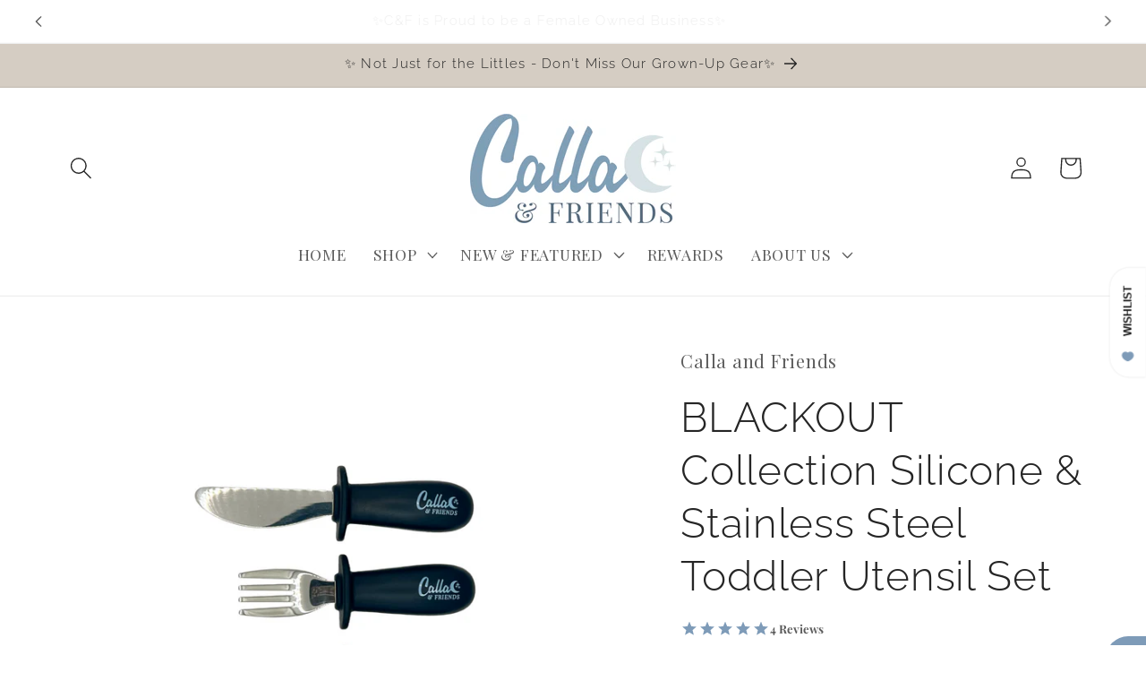

--- FILE ---
content_type: text/html; charset=utf-8
request_url: https://callaandfriends.com/en-ca/products/blackout-collection-silicone-stainless-steel-toddler-utensil-set
body_size: 72362
content:








    
    
    
    
    
    

















<!doctype html>
<html class="js" lang="en">  
  <head><link href="//callaandfriends.com/cdn/shop/t/4/assets/bss-hide-variant.css?v=26357462023145247621731854447" rel="stylesheet" type="text/css" media="all" /><link href="//callaandfriends.com/cdn/shop/t/4/assets/tiny.content.min.css?v=1889" rel="stylesheet" type="text/css" media="all" />
	<script id="pandectes-rules">   /* PANDECTES-GDPR: DO NOT MODIFY AUTO GENERATED CODE OF THIS SCRIPT */      window.PandectesSettings = {"store":{"id":62005117104,"plan":"basic","theme":"Updated copy of Craft","primaryLocale":"en","adminMode":false,"headless":false,"storefrontRootDomain":"","checkoutRootDomain":"","storefrontAccessToken":""},"tsPublished":1718996464,"declaration":{"showPurpose":false,"showProvider":false,"declIntroText":"We use cookies to optimize website functionality, analyze the performance, and provide personalized experience to you. Some cookies are essential to make the website operate and function correctly. Those cookies cannot be disabled. In this window you can manage your preference of cookies.","showDateGenerated":true},"language":{"languageMode":"Single","fallbackLanguage":"en","languageDetection":"browser","languagesSupported":[]},"texts":{"managed":{"headerText":{"en":"We respect your privacy"},"consentText":{"en":"This website uses cookies to ensure you get the best experience."},"dismissButtonText":{"en":"Ok"},"linkText":{"en":"Learn more"},"imprintText":{"en":"Imprint"},"preferencesButtonText":{"en":"Preferences"},"allowButtonText":{"en":"Accept"},"denyButtonText":{"en":"Decline"},"leaveSiteButtonText":{"en":"Leave this site"},"cookiePolicyText":{"en":"Cookie policy"},"preferencesPopupTitleText":{"en":"Manage consent preferences"},"preferencesPopupIntroText":{"en":"We use cookies to optimize website functionality, analyze the performance, and provide personalized experience to you. Some cookies are essential to make the website operate and function correctly. Those cookies cannot be disabled. In this window you can manage your preference of cookies."},"preferencesPopupCloseButtonText":{"en":"Close"},"preferencesPopupAcceptAllButtonText":{"en":"Accept all"},"preferencesPopupRejectAllButtonText":{"en":"Reject all"},"preferencesPopupSaveButtonText":{"en":"Save preferences"},"accessSectionTitleText":{"en":"Data portability"},"accessSectionParagraphText":{"en":"You have the right to request access to your data at any time."},"rectificationSectionTitleText":{"en":"Data Rectification"},"rectificationSectionParagraphText":{"en":"You have the right to request your data to be updated whenever you think it is appropriate."},"erasureSectionTitleText":{"en":"Right to be forgotten"},"erasureSectionParagraphText":{"en":"You have the right to ask all your data to be erased. After that, you will no longer be able to access your account."},"declIntroText":{"en":"We use cookies to optimize website functionality, analyze the performance, and provide personalized experience to you. Some cookies are essential to make the website operate and function correctly. Those cookies cannot be disabled. In this window you can manage your preference of cookies."}},"categories":{"strictlyNecessaryCookiesTitleText":{"en":"Strictly necessary cookies"},"functionalityCookiesTitleText":{"en":"Functional cookies"},"performanceCookiesTitleText":{"en":"Performance cookies"},"targetingCookiesTitleText":{"en":"Targeting cookies"},"unclassifiedCookiesTitleText":{"en":"Unclassified cookies"},"strictlyNecessaryCookiesDescriptionText":{"en":"These cookies are essential in order to enable you to move around the website and use its features, such as accessing secure areas of the website. The website cannot function properly without these cookies."},"functionalityCookiesDescriptionText":{"en":"These cookies enable the site to provide enhanced functionality and personalisation. They may be set by us or by third party providers whose services we have added to our pages. If you do not allow these cookies then some or all of these services may not function properly."},"performanceCookiesDescriptionText":{"en":"These cookies enable us to monitor and improve the performance of our website. For example, they allow us to count visits, identify traffic sources and see which parts of the site are most popular."},"targetingCookiesDescriptionText":{"en":"These cookies may be set through our site by our advertising partners. They may be used by those companies to build a profile of your interests and show you relevant adverts on other sites.    They do not store directly personal information, but are based on uniquely identifying your browser and internet device. If you do not allow these cookies, you will experience less targeted advertising."},"unclassifiedCookiesDescriptionText":{"en":"Unclassified cookies are cookies that we are in the process of classifying, together with the providers of individual cookies."}},"auto":{"declName":{"en":"Name"},"declPath":{"en":"Path"},"declType":{"en":"Type"},"declDomain":{"en":"Domain"},"declPurpose":{"en":"Purpose"},"declProvider":{"en":"Provider"},"declRetention":{"en":"Retention"},"declFirstParty":{"en":"First-party"},"declThirdParty":{"en":"Third-party"},"declSeconds":{"en":"seconds"},"declMinutes":{"en":"minutes"},"declHours":{"en":"hours"},"declDays":{"en":"days"},"declMonths":{"en":"months"},"declYears":{"en":"years"},"declSession":{"en":"Session"},"cookiesDetailsText":{"en":"Cookies details"},"preferencesPopupAlwaysAllowedText":{"en":"Always allowed"},"submitButton":{"en":"Submit"},"submittingButton":{"en":"Submitting..."},"cancelButton":{"en":"Cancel"},"guestsSupportInfoText":{"en":"Please login with your customer account to further proceed."},"guestsSupportEmailPlaceholder":{"en":"E-mail address"},"guestsSupportEmailValidationError":{"en":"Email is not valid"},"guestsSupportEmailSuccessTitle":{"en":"Thank you for your request"},"guestsSupportEmailFailureTitle":{"en":"A problem occurred"},"guestsSupportEmailSuccessMessage":{"en":"If you are registered as a customer of this store, you will soon receive an email with instructions on how to proceed."},"guestsSupportEmailFailureMessage":{"en":"Your request was not submitted. Please try again and if problem persists, contact store owner for assistance."},"confirmationSuccessTitle":{"en":"Your request is verified"},"confirmationFailureTitle":{"en":"A problem occurred"},"confirmationSuccessMessage":{"en":"We will soon get back to you as to your request."},"confirmationFailureMessage":{"en":"Your request was not verified. Please try again and if problem persists, contact store owner for assistance"},"consentSectionTitleText":{"en":"Your cookie consent"},"consentSectionNoConsentText":{"en":"You have not consented to the cookies policy of this website."},"consentSectionConsentedText":{"en":"You consented to the cookies policy of this website on"},"consentStatus":{"en":"Consent preference"},"consentDate":{"en":"Consent date"},"consentId":{"en":"Consent ID"},"consentSectionChangeConsentActionText":{"en":"Change consent preference"},"accessSectionGDPRRequestsActionText":{"en":"Data subject requests"},"accessSectionAccountInfoActionText":{"en":"Personal data"},"accessSectionOrdersRecordsActionText":{"en":"Orders"},"accessSectionDownloadReportActionText":{"en":"Request export"},"rectificationCommentPlaceholder":{"en":"Describe what you want to be updated"},"rectificationCommentValidationError":{"en":"Comment is required"},"rectificationSectionEditAccountActionText":{"en":"Request an update"},"erasureSectionRequestDeletionActionText":{"en":"Request personal data deletion"}}},"library":{"previewMode":false,"fadeInTimeout":0,"defaultBlocked":7,"showLink":true,"showImprintLink":false,"enabled":true,"cookie":{"name":"_pandectes_gdpr","expiryDays":365,"secure":true},"dismissOnScroll":false,"dismissOnWindowClick":false,"dismissOnTimeout":false,"palette":{"popup":{"background":"#FFFFFF","backgroundForCalculations":{"a":1,"b":255,"g":255,"r":255},"text":"#546C7F"},"button":{"background":"transparent","backgroundForCalculations":{"a":1,"b":255,"g":255,"r":255},"text":"#546C7F","textForCalculation":{"a":1,"b":127,"g":108,"r":84},"border":"#546C7F"}},"content":{"href":"https://calla-and-friends.myshopify.com/policies/privacy-policy","imprintHref":"/","close":"&#10005;","target":"_blank","logo":"<img class=\"cc-banner-logo\" height=\"40\" width=\"40\" src=\"https://cdn.shopify.com/s/files/1/0620/0511/7104/t/4/assets/pandectes-logo.png?v=1718996463\" alt=\"Calla and Friends\" />"},"window":"<div role=\"dialog\" aria-live=\"polite\" aria-label=\"cookieconsent\" aria-describedby=\"cookieconsent:desc\" id=\"pandectes-banner\" class=\"cc-window-wrapper cc-bottom-wrapper\"><div class=\"pd-cookie-banner-window cc-window {{classes}}\"><!--googleoff: all-->{{children}}<!--googleon: all--></div></div>","compliance":{"opt-both":"<div class=\"cc-compliance cc-highlight\">{{deny}}{{allow}}</div>"},"type":"opt-both","layouts":{"basic":"{{logo}}{{messagelink}}{{compliance}}"},"position":"bottom","theme":"wired","revokable":false,"animateRevokable":false,"revokableReset":false,"revokableLogoUrl":"https://cdn.shopify.com/s/files/1/0620/0511/7104/t/4/assets/pandectes-reopen-logo.png?v=1718996464","revokablePlacement":"bottom-left","revokableMarginHorizontal":15,"revokableMarginVertical":15,"static":false,"autoAttach":true,"hasTransition":true,"blacklistPage":[""]},"geolocation":{"brOnly":false,"caOnly":false,"euOnly":false,"jpOnly":false,"thOnly":false,"canadaOnly":false,"globalVisibility":true},"dsr":{"guestsSupport":false,"accessSectionDownloadReportAuto":false},"banner":{"resetTs":1692799391,"extraCss":"        .cc-banner-logo {max-width: 24em!important;}    @media(min-width: 768px) {.cc-window.cc-floating{max-width: 24em!important;width: 24em!important;}}    .cc-message, .pd-cookie-banner-window .cc-header, .cc-logo {text-align: left}    .cc-window-wrapper{z-index: 2147483647;}    .cc-window{z-index: 2147483647;font-family: inherit;}    .pd-cookie-banner-window .cc-header{font-family: inherit;}    .pd-cp-ui{font-family: inherit; background-color: #FFFFFF;color:#546C7F;}    button.pd-cp-btn, a.pd-cp-btn{}    input + .pd-cp-preferences-slider{background-color: rgba(84, 108, 127, 0.3)}    .pd-cp-scrolling-section::-webkit-scrollbar{background-color: rgba(84, 108, 127, 0.3)}    input:checked + .pd-cp-preferences-slider{background-color: rgba(84, 108, 127, 1)}    .pd-cp-scrolling-section::-webkit-scrollbar-thumb {background-color: rgba(84, 108, 127, 1)}    .pd-cp-ui-close{color:#546C7F;}    .pd-cp-preferences-slider:before{background-color: #FFFFFF}    .pd-cp-title:before {border-color: #546C7F!important}    .pd-cp-preferences-slider{background-color:#546C7F}    .pd-cp-toggle{color:#546C7F!important}    @media(max-width:699px) {.pd-cp-ui-close-top svg {fill: #546C7F}}    .pd-cp-toggle:hover,.pd-cp-toggle:visited,.pd-cp-toggle:active{color:#546C7F!important}    .pd-cookie-banner-window {box-shadow: 0 0 18px rgb(0 0 0 / 20%);}  ","customJavascript":null,"showPoweredBy":false,"hybridStrict":false,"cookiesBlockedByDefault":"7","isActive":true,"implicitSavePreferences":false,"cookieIcon":false,"blockBots":false,"showCookiesDetails":true,"hasTransition":true,"blockingPage":false,"showOnlyLandingPage":false,"leaveSiteUrl":"https://www.google.com","linkRespectStoreLang":false},"cookies":{"0":[{"name":"keep_alive","domain":"callaandfriends.com","path":"/","provider":"Shopify","firstParty":true,"retention":"30 minute(s)","expires":30,"unit":"declMinutes","purpose":{"en":"Used in connection with buyer localization."}},{"name":"secure_customer_sig","domain":"callaandfriends.com","path":"/","provider":"Shopify","firstParty":true,"retention":"1 year(s)","expires":1,"unit":"declYears","purpose":{"en":"Used in connection with customer login."}},{"name":"localization","domain":"callaandfriends.com","path":"/","provider":"Shopify","firstParty":true,"retention":"1 year(s)","expires":1,"unit":"declYears","purpose":{"en":"Shopify store localization"}},{"name":"cart_currency","domain":"callaandfriends.com","path":"/","provider":"Shopify","firstParty":true,"retention":"14 day(s)","expires":14,"unit":"declDays","purpose":{"en":"Used in connection with shopping cart."}},{"name":"_cmp_a","domain":".callaandfriends.com","path":"/","provider":"Shopify","firstParty":true,"retention":"24 hour(s)","expires":24,"unit":"declHours","purpose":{"en":"Used for managing customer privacy settings."}},{"name":"shopify_pay_redirect","domain":"callaandfriends.com","path":"/","provider":"Shopify","firstParty":true,"retention":"60 minute(s)","expires":60,"unit":"declMinutes","purpose":{"en":"Used in connection with checkout."}},{"name":"identity-state-1f6ff35d3f1ea5ce47953852772def22","domain":"shopify.com","path":"/","provider":"Shopify","firstParty":true,"retention":"24 hour(s)","expires":24,"unit":"declHours","purpose":{"en":"Used in connection with customer authentication"}},{"name":"identity-state","domain":"shopify.com","path":"/","provider":"Shopify","firstParty":true,"retention":"24 hour(s)","expires":24,"unit":"declHours","purpose":{"en":"Used in connection with customer authentication"}},{"name":"_secure_account_session_id","domain":"shopify.com","path":"/62005117104","provider":"Shopify","firstParty":true,"retention":"30 day(s)","expires":30,"unit":"declDays","purpose":{"en":"Used to track a user's session for new customer accounts."}},{"name":"customer_account_locale","domain":"shopify.com","path":"/62005117104","provider":"Shopify","firstParty":true,"retention":"1 year(s)","expires":1,"unit":"declYears","purpose":{"en":"Used in connection with new customer accounts."}}],"1":[{"name":"baMet_visit","domain":"callaandfriends.com","path":"/","provider":"Boosterapps","firstParty":true,"retention":"30 minute(s)","expires":30,"unit":"declMinutes","purpose":{"en":"Used by Boosterapps"}},{"name":"locale_bar_accepted","domain":"callaandfriends.com","path":"/","provider":"GrizzlyAppsSRL","firstParty":true,"retention":"Session","expires":-1692799415,"unit":"declSeconds","purpose":{"en":"This cookie is provided by the app (BEST Currency Converter) and is used to secure the currency chosen by the customer."}}],"2":[{"name":"_shopify_y","domain":".callaandfriends.com","path":"/","provider":"Shopify","firstParty":true,"retention":"1 year(s)","expires":1,"unit":"declYears","purpose":{"en":"Shopify analytics."}},{"name":"_y","domain":".callaandfriends.com","path":"/","provider":"Shopify","firstParty":true,"retention":"1 year(s)","expires":1,"unit":"declYears","purpose":{"en":"Shopify analytics."}},{"name":"_s","domain":".callaandfriends.com","path":"/","provider":"Shopify","firstParty":true,"retention":"30 minute(s)","expires":30,"unit":"declMinutes","purpose":{"en":"Shopify analytics."}},{"name":"_shopify_sa_t","domain":".callaandfriends.com","path":"/","provider":"Shopify","firstParty":true,"retention":"30 minute(s)","expires":30,"unit":"declMinutes","purpose":{"en":"Shopify analytics relating to marketing & referrals."}},{"name":"_shopify_sa_p","domain":".callaandfriends.com","path":"/","provider":"Shopify","firstParty":true,"retention":"30 minute(s)","expires":30,"unit":"declMinutes","purpose":{"en":"Shopify analytics relating to marketing & referrals."}},{"name":"_ga_DDGBFJG39G","domain":".callaandfriends.com","path":"/","provider":"Google","firstParty":true,"retention":"1 year(s)","expires":1,"unit":"declYears","purpose":{"en":"Cookie is set by Google Analytics with unknown functionality"}},{"name":"_landing_page","domain":".callaandfriends.com","path":"/","provider":"Shopify","firstParty":true,"retention":"14 day(s)","expires":14,"unit":"declDays","purpose":{"en":"Tracks landing pages."}},{"name":"_ga","domain":".callaandfriends.com","path":"/","provider":"Google","firstParty":true,"retention":"1 year(s)","expires":1,"unit":"declYears","purpose":{"en":"Cookie is set by Google Analytics with unknown functionality"}},{"name":"_orig_referrer","domain":".callaandfriends.com","path":"/","provider":"Shopify","firstParty":true,"retention":"14 day(s)","expires":14,"unit":"declDays","purpose":{"en":"Tracks landing pages."}},{"name":"_shopify_s","domain":".callaandfriends.com","path":"/","provider":"Shopify","firstParty":true,"retention":"30 minute(s)","expires":30,"unit":"declMinutes","purpose":{"en":"Shopify analytics."}},{"name":"_shopify_y","domain":".shopify.com","path":"/","provider":"Shopify","firstParty":true,"retention":"360 day(s)","expires":360,"unit":"declDays","purpose":{"en":"Shopify analytics."}},{"name":"_s","domain":".shopify.com","path":"/","provider":"Shopify","firstParty":true,"retention":"30 minute(s)","expires":30,"unit":"declMinutes","purpose":{"en":"Shopify analytics."}},{"name":"__cf_bm","domain":".www.shopify.com","path":"/","provider":"CloudFlare","firstParty":true,"retention":"30 minute(s)","expires":30,"unit":"declMinutes","purpose":{"en":"Used to manage incoming traffic that matches criteria associated with bots."}},{"name":"_shopify_s","domain":".shopify.com","path":"/","provider":"Shopify","firstParty":true,"retention":"30 minute(s)","expires":30,"unit":"declMinutes","purpose":{"en":"Shopify analytics."}}],"4":[{"name":"__kla_id","domain":"callaandfriends.com","path":"/","provider":"Klaviyo","firstParty":true,"retention":"1 year(s)","expires":1,"unit":"declYears","purpose":{"en":"Tracks when someone clicks through a Klaviyo email to your website"}},{"name":"_scid","domain":".callaandfriends.com","path":"/","provider":"Snapchat","firstParty":true,"retention":"1 year(s)","expires":1,"unit":"declYears","purpose":{"en":"Used by Snapchat to help identify a visitor."}},{"name":"_pin_unauth","domain":".callaandfriends.com","path":"/","provider":"Pinterest","firstParty":true,"retention":"1 year(s)","expires":1,"unit":"declYears","purpose":{"en":"Used to group actions for users who cannot be identified by Pinterest."}},{"name":"_fbp","domain":".callaandfriends.com","path":"/","provider":"Facebook","firstParty":true,"retention":"90 day(s)","expires":90,"unit":"declDays","purpose":{"en":"Cookie is placed by Facebook to track visits across websites."}}],"8":[{"name":"_scid_r","domain":".callaandfriends.com","path":"/","provider":"Unknown","firstParty":true,"retention":"1 year(s)","expires":1,"unit":"declYears","purpose":{"en":""}},{"name":"_ttp","domain":".tiktok.com","path":"/","provider":"Unknown","firstParty":true,"retention":"1 year(s)","expires":1,"unit":"declYears","purpose":{"en":""}},{"name":"_tt_enable_cookie","domain":".callaandfriends.com","path":"/","provider":"Unknown","firstParty":true,"retention":"1 year(s)","expires":1,"unit":"declYears","purpose":{"en":""}},{"name":"_ttp","domain":".callaandfriends.com","path":"/","provider":"Unknown","firstParty":true,"retention":"1 year(s)","expires":1,"unit":"declYears","purpose":{"en":""}},{"name":"device_id","domain":"shopify.com","path":"/","provider":"Unknown","firstParty":true,"retention":"1 year(s)","expires":1,"unit":"declYears","purpose":{"en":""}},{"name":"_identity_session","domain":"shopify.com","path":"/","provider":"Unknown","firstParty":true,"retention":"1 year(s)","expires":1,"unit":"declYears","purpose":{"en":""}},{"name":"__Host-_identity_session_same_site","domain":"shopify.com","path":"/","provider":"Unknown","firstParty":true,"retention":"1 year(s)","expires":1,"unit":"declYears","purpose":{"en":""}},{"name":"_pay_session","domain":"pay.shopify.com","path":"/","provider":"Unknown","firstParty":true,"retention":"Session","expires":-1692799415,"unit":"declSeconds","purpose":{"en":""}},{"name":"__cflb","domain":"api2.hcaptcha.com","path":"/","provider":"Unknown","firstParty":true,"retention":"23 hour(s)","expires":23,"unit":"declHours","purpose":{"en":""}},{"name":"signup_signal","domain":".shopify.com","path":"/","provider":"Unknown","firstParty":true,"retention":"30 day(s)","expires":30,"unit":"declDays","purpose":{"en":""}},{"name":"request_method","domain":"shopify.com","path":"/","provider":"Unknown","firstParty":true,"retention":"Session","expires":-1692799415,"unit":"declSeconds","purpose":{"en":""}},{"name":"device_fp_id","domain":"shopify.com","path":"/","provider":"Unknown","firstParty":true,"retention":"1 year(s)","expires":1,"unit":"declYears","purpose":{"en":""}},{"name":"X-AB","domain":"sc-static.net","path":"/scevent.min.js","provider":"Unknown","firstParty":true,"retention":"24 hour(s)","expires":24,"unit":"declHours","purpose":{"en":""}}]},"blocker":{"isActive":false,"googleConsentMode":{"id":"","analyticsId":"","isActive":false,"adStorageCategory":4,"analyticsStorageCategory":2,"personalizationStorageCategory":1,"functionalityStorageCategory":1,"customEvent":true,"securityStorageCategory":0,"redactData":true,"urlPassthrough":false},"facebookPixel":{"id":"","isActive":false,"ldu":false},"rakuten":{"isActive":false,"cmp":false,"ccpa":false},"gpcIsActive":false,"defaultBlocked":7,"patterns":{"whiteList":[],"blackList":{"1":[],"2":[],"4":[],"8":[]},"iframesWhiteList":[],"iframesBlackList":{"1":[],"2":[],"4":[],"8":[]},"beaconsWhiteList":[],"beaconsBlackList":{"1":[],"2":[],"4":[],"8":[]}}}}      !function(){"use strict";window.PandectesRules=window.PandectesRules||{},window.PandectesRules.manualBlacklist={1:[],2:[],4:[]},window.PandectesRules.blacklistedIFrames={1:[],2:[],4:[]},window.PandectesRules.blacklistedCss={1:[],2:[],4:[]},window.PandectesRules.blacklistedBeacons={1:[],2:[],4:[]};var e="javascript/blocked";function t(e){return new RegExp(e.replace(/[/\\.+?$()]/g,"\\$&").replace("*","(.*)"))}var n=function(e){var t=arguments.length>1&&void 0!==arguments[1]?arguments[1]:"log";new URLSearchParams(window.location.search).get("log")&&console[t]("PandectesRules: ".concat(e))};function a(e){var t=document.createElement("script");t.async=!0,t.src=e,document.head.appendChild(t)}function r(e,t){var n=Object.keys(e);if(Object.getOwnPropertySymbols){var a=Object.getOwnPropertySymbols(e);t&&(a=a.filter((function(t){return Object.getOwnPropertyDescriptor(e,t).enumerable}))),n.push.apply(n,a)}return n}function o(e){for(var t=1;t<arguments.length;t++){var n=null!=arguments[t]?arguments[t]:{};t%2?r(Object(n),!0).forEach((function(t){c(e,t,n[t])})):Object.getOwnPropertyDescriptors?Object.defineProperties(e,Object.getOwnPropertyDescriptors(n)):r(Object(n)).forEach((function(t){Object.defineProperty(e,t,Object.getOwnPropertyDescriptor(n,t))}))}return e}function i(e){var t=function(e,t){if("object"!=typeof e||!e)return e;var n=e[Symbol.toPrimitive];if(void 0!==n){var a=n.call(e,t||"default");if("object"!=typeof a)return a;throw new TypeError("@@toPrimitive must return a primitive value.")}return("string"===t?String:Number)(e)}(e,"string");return"symbol"==typeof t?t:t+""}function s(e){return s="function"==typeof Symbol&&"symbol"==typeof Symbol.iterator?function(e){return typeof e}:function(e){return e&&"function"==typeof Symbol&&e.constructor===Symbol&&e!==Symbol.prototype?"symbol":typeof e},s(e)}function c(e,t,n){return(t=i(t))in e?Object.defineProperty(e,t,{value:n,enumerable:!0,configurable:!0,writable:!0}):e[t]=n,e}function l(e,t){return function(e){if(Array.isArray(e))return e}(e)||function(e,t){var n=null==e?null:"undefined"!=typeof Symbol&&e[Symbol.iterator]||e["@@iterator"];if(null!=n){var a,r,o,i,s=[],c=!0,l=!1;try{if(o=(n=n.call(e)).next,0===t){if(Object(n)!==n)return;c=!1}else for(;!(c=(a=o.call(n)).done)&&(s.push(a.value),s.length!==t);c=!0);}catch(e){l=!0,r=e}finally{try{if(!c&&null!=n.return&&(i=n.return(),Object(i)!==i))return}finally{if(l)throw r}}return s}}(e,t)||u(e,t)||function(){throw new TypeError("Invalid attempt to destructure non-iterable instance.\nIn order to be iterable, non-array objects must have a [Symbol.iterator]() method.")}()}function d(e){return function(e){if(Array.isArray(e))return f(e)}(e)||function(e){if("undefined"!=typeof Symbol&&null!=e[Symbol.iterator]||null!=e["@@iterator"])return Array.from(e)}(e)||u(e)||function(){throw new TypeError("Invalid attempt to spread non-iterable instance.\nIn order to be iterable, non-array objects must have a [Symbol.iterator]() method.")}()}function u(e,t){if(e){if("string"==typeof e)return f(e,t);var n=Object.prototype.toString.call(e).slice(8,-1);return"Object"===n&&e.constructor&&(n=e.constructor.name),"Map"===n||"Set"===n?Array.from(e):"Arguments"===n||/^(?:Ui|I)nt(?:8|16|32)(?:Clamped)?Array$/.test(n)?f(e,t):void 0}}function f(e,t){(null==t||t>e.length)&&(t=e.length);for(var n=0,a=new Array(t);n<t;n++)a[n]=e[n];return a}var p=window.PandectesRulesSettings||window.PandectesSettings,g=!(void 0===window.dataLayer||!Array.isArray(window.dataLayer)||!window.dataLayer.some((function(e){return"pandectes_full_scan"===e.event}))),y=function(){var e,t=arguments.length>0&&void 0!==arguments[0]?arguments[0]:"_pandectes_gdpr",n=("; "+document.cookie).split("; "+t+"=");if(n.length<2)e={};else{var a=n.pop().split(";");e=window.atob(a.shift())}var r=function(e){try{return JSON.parse(e)}catch(e){return!1}}(e);return!1!==r?r:e}(),h=p.banner.isActive,v=p.blocker,w=v.defaultBlocked,m=v.patterns,b=y&&null!==y.preferences&&void 0!==y.preferences?y.preferences:null,k=g?0:h?null===b?w:b:0,_={1:!(1&k),2:!(2&k),4:!(4&k)},S=m.blackList,L=m.whiteList,C=m.iframesBlackList,A=m.iframesWhiteList,P=m.beaconsBlackList,O=m.beaconsWhiteList,E={blackList:[],whiteList:[],iframesBlackList:{1:[],2:[],4:[],8:[]},iframesWhiteList:[],beaconsBlackList:{1:[],2:[],4:[],8:[]},beaconsWhiteList:[]};[1,2,4].map((function(e){var n;_[e]||((n=E.blackList).push.apply(n,d(S[e].length?S[e].map(t):[])),E.iframesBlackList[e]=C[e].length?C[e].map(t):[],E.beaconsBlackList[e]=P[e].length?P[e].map(t):[])})),E.whiteList=L.length?L.map(t):[],E.iframesWhiteList=A.length?A.map(t):[],E.beaconsWhiteList=O.length?O.map(t):[];var j={scripts:[],iframes:{1:[],2:[],4:[]},beacons:{1:[],2:[],4:[]},css:{1:[],2:[],4:[]}},B=function(t,n){return t&&(!n||n!==e)&&(!E.blackList||E.blackList.some((function(e){return e.test(t)})))&&(!E.whiteList||E.whiteList.every((function(e){return!e.test(t)})))},I=function(e,t){var n=E.iframesBlackList[t],a=E.iframesWhiteList;return e&&(!n||n.some((function(t){return t.test(e)})))&&(!a||a.every((function(t){return!t.test(e)})))},R=function(e,t){var n=E.beaconsBlackList[t],a=E.beaconsWhiteList;return e&&(!n||n.some((function(t){return t.test(e)})))&&(!a||a.every((function(t){return!t.test(e)})))},T=new MutationObserver((function(e){for(var t=0;t<e.length;t++)for(var n=e[t].addedNodes,a=0;a<n.length;a++){var r=n[a],o=r.dataset&&r.dataset.cookiecategory;if(1===r.nodeType&&"LINK"===r.tagName){var i=r.dataset&&r.dataset.href;if(i&&o)switch(o){case"functionality":case"C0001":j.css[1].push(i);break;case"performance":case"C0002":j.css[2].push(i);break;case"targeting":case"C0003":j.css[4].push(i)}}}})),D=new MutationObserver((function(t){for(var a=0;a<t.length;a++)for(var r=t[a].addedNodes,o=function(){var t=r[i],a=t.src||t.dataset&&t.dataset.src,o=t.dataset&&t.dataset.cookiecategory;if(1===t.nodeType&&"IFRAME"===t.tagName){if(a){var s=!1;I(a,1)||"functionality"===o||"C0001"===o?(s=!0,j.iframes[1].push(a)):I(a,2)||"performance"===o||"C0002"===o?(s=!0,j.iframes[2].push(a)):(I(a,4)||"targeting"===o||"C0003"===o)&&(s=!0,j.iframes[4].push(a)),s&&(t.removeAttribute("src"),t.setAttribute("data-src",a))}}else if(1===t.nodeType&&"IMG"===t.tagName){if(a){var c=!1;R(a,1)?(c=!0,j.beacons[1].push(a)):R(a,2)?(c=!0,j.beacons[2].push(a)):R(a,4)&&(c=!0,j.beacons[4].push(a)),c&&(t.removeAttribute("src"),t.setAttribute("data-src",a))}}else if(1===t.nodeType&&"LINK"===t.tagName){var l=t.dataset&&t.dataset.href;if(l&&o)switch(o){case"functionality":case"C0001":j.css[1].push(l);break;case"performance":case"C0002":j.css[2].push(l);break;case"targeting":case"C0003":j.css[4].push(l)}}else if(1===t.nodeType&&"SCRIPT"===t.tagName){var d=t.type,u=!1;if(B(a,d)?(n("rule blocked: ".concat(a)),u=!0):a&&o?n("manually blocked @ ".concat(o,": ").concat(a)):o&&n("manually blocked @ ".concat(o,": inline code")),u){j.scripts.push([t,d]),t.type=e;t.addEventListener("beforescriptexecute",(function n(a){t.getAttribute("type")===e&&a.preventDefault(),t.removeEventListener("beforescriptexecute",n)})),t.parentElement&&t.parentElement.removeChild(t)}}},i=0;i<r.length;i++)o()})),N=document.createElement,z={src:Object.getOwnPropertyDescriptor(HTMLScriptElement.prototype,"src"),type:Object.getOwnPropertyDescriptor(HTMLScriptElement.prototype,"type")};window.PandectesRules.unblockCss=function(e){var t=j.css[e]||[];t.length&&n("Unblocking CSS for ".concat(e)),t.forEach((function(e){var t=document.querySelector('link[data-href^="'.concat(e,'"]'));t.removeAttribute("data-href"),t.href=e})),j.css[e]=[]},window.PandectesRules.unblockIFrames=function(e){var t=j.iframes[e]||[];t.length&&n("Unblocking IFrames for ".concat(e)),E.iframesBlackList[e]=[],t.forEach((function(e){var t=document.querySelector('iframe[data-src^="'.concat(e,'"]'));t.removeAttribute("data-src"),t.src=e})),j.iframes[e]=[]},window.PandectesRules.unblockBeacons=function(e){var t=j.beacons[e]||[];t.length&&n("Unblocking Beacons for ".concat(e)),E.beaconsBlackList[e]=[],t.forEach((function(e){var t=document.querySelector('img[data-src^="'.concat(e,'"]'));t.removeAttribute("data-src"),t.src=e})),j.beacons[e]=[]},window.PandectesRules.unblockInlineScripts=function(e){var t=1===e?"functionality":2===e?"performance":"targeting",a=document.querySelectorAll('script[type="javascript/blocked"][data-cookiecategory="'.concat(t,'"]'));n("unblockInlineScripts: ".concat(a.length," in ").concat(t)),a.forEach((function(e){var t=document.createElement("script");t.type="text/javascript",e.hasAttribute("src")?t.src=e.getAttribute("src"):t.textContent=e.textContent,document.head.appendChild(t),e.parentNode.removeChild(e)}))},window.PandectesRules.unblock=function(e){e.length<1?(E.blackList=[],E.whiteList=[],E.iframesBlackList=[],E.iframesWhiteList=[]):(E.blackList&&(E.blackList=E.blackList.filter((function(t){return e.every((function(e){return"string"==typeof e?!t.test(e):e instanceof RegExp?t.toString()!==e.toString():void 0}))}))),E.whiteList&&(E.whiteList=[].concat(d(E.whiteList),d(e.map((function(e){if("string"==typeof e){var n=".*"+t(e)+".*";if(E.whiteList.every((function(e){return e.toString()!==n.toString()})))return new RegExp(n)}else if(e instanceof RegExp&&E.whiteList.every((function(t){return t.toString()!==e.toString()})))return e;return null})).filter(Boolean)))));var a=0;d(j.scripts).forEach((function(e,t){var n=l(e,2),r=n[0],o=n[1];if(function(e){var t=e.getAttribute("src");return E.blackList&&E.blackList.every((function(e){return!e.test(t)}))||E.whiteList&&E.whiteList.some((function(e){return e.test(t)}))}(r)){for(var i=document.createElement("script"),s=0;s<r.attributes.length;s++){var c=r.attributes[s];"src"!==c.name&&"type"!==c.name&&i.setAttribute(c.name,r.attributes[s].value)}i.setAttribute("src",r.src),i.setAttribute("type",o||"application/javascript"),document.head.appendChild(i),j.scripts.splice(t-a,1),a++}})),0==E.blackList.length&&0===E.iframesBlackList[1].length&&0===E.iframesBlackList[2].length&&0===E.iframesBlackList[4].length&&0===E.beaconsBlackList[1].length&&0===E.beaconsBlackList[2].length&&0===E.beaconsBlackList[4].length&&(n("Disconnecting observers"),D.disconnect(),T.disconnect())};var x=p.store,M=x.adminMode,U=x.headless,F=x.storefrontRootDomain,W=x.checkoutRootDomain,H=x.storefrontAccessToken,G=p.banner.isActive,q=p.blocker.defaultBlocked;G&&function(e){if(window.Shopify&&window.Shopify.customerPrivacy)e();else{var t=null;window.Shopify&&window.Shopify.loadFeatures&&window.Shopify.trackingConsent?e():t=setInterval((function(){window.Shopify&&window.Shopify.loadFeatures&&(clearInterval(t),window.Shopify.loadFeatures([{name:"consent-tracking-api",version:"0.1"}],(function(t){t?n("Shopify.customerPrivacy API - failed to load"):(n("shouldShowBanner() -> ".concat(window.Shopify.trackingConsent.shouldShowBanner()," | saleOfDataRegion() -> ").concat(window.Shopify.trackingConsent.saleOfDataRegion())),e())})))}),10)}}((function(){!function(){var e=window.Shopify.trackingConsent;if(!1!==e.shouldShowBanner()||null!==b||7!==q)try{var t=M&&!(window.Shopify&&window.Shopify.AdminBarInjector),a={preferences:!(1&k)||g||t,analytics:!(2&k)||g||t,marketing:!(4&k)||g||t};U&&(a.headlessStorefront=!0,a.storefrontRootDomain=null!=F&&F.length?F:window.location.hostname,a.checkoutRootDomain=null!=W&&W.length?W:"checkout.".concat(window.location.hostname),a.storefrontAccessToken=null!=H&&H.length?H:""),e.firstPartyMarketingAllowed()===a.marketing&&e.analyticsProcessingAllowed()===a.analytics&&e.preferencesProcessingAllowed()===a.preferences||e.setTrackingConsent(a,(function(e){e&&e.error?n("Shopify.customerPrivacy API - failed to setTrackingConsent"):n("setTrackingConsent(".concat(JSON.stringify(a),")"))}))}catch(e){n("Shopify.customerPrivacy API - exception")}}(),function(){if(U){var e=window.Shopify.trackingConsent,t=e.currentVisitorConsent();if(navigator.globalPrivacyControl&&""===t.sale_of_data){var a={sale_of_data:!1,headlessStorefront:!0};a.storefrontRootDomain=null!=F&&F.length?F:window.location.hostname,a.checkoutRootDomain=null!=W&&W.length?W:"checkout.".concat(window.location.hostname),a.storefrontAccessToken=null!=H&&H.length?H:"",e.setTrackingConsent(a,(function(e){e&&e.error?n("Shopify.customerPrivacy API - failed to setTrackingConsent({".concat(JSON.stringify(a),")")):n("setTrackingConsent(".concat(JSON.stringify(a),")"))}))}}}()}));var J=["AT","BE","BG","HR","CY","CZ","DK","EE","FI","FR","DE","GR","HU","IE","IT","LV","LT","LU","MT","NL","PL","PT","RO","SK","SI","ES","SE","GB","LI","NO","IS"],K=p.banner,V=K.isActive,$=K.hybridStrict,Y=p.geolocation,Z=Y.caOnly,Q=void 0!==Z&&Z,X=Y.euOnly,ee=void 0!==X&&X,te=Y.brOnly,ne=void 0!==te&&te,ae=Y.jpOnly,re=void 0!==ae&&ae,oe=Y.thOnly,ie=void 0!==oe&&oe,se=Y.chOnly,ce=void 0!==se&&se,le=Y.zaOnly,de=void 0!==le&&le,ue=Y.canadaOnly,fe=void 0!==ue&&ue,pe=Y.globalVisibility,ge=void 0===pe||pe,ye=p.blocker.googleConsentMode,he=ye.isActive,ve=ye.customEvent,we=ye.id,me=void 0===we?"":we,be=ye.analyticsId,ke=void 0===be?"":be,_e=ye.adwordsId,Se=void 0===_e?"":_e,Le=ye.redactData,Ce=ye.urlPassthrough,Ae=ye.adStorageCategory,Pe=ye.analyticsStorageCategory,Oe=ye.functionalityStorageCategory,Ee=ye.personalizationStorageCategory,je=ye.securityStorageCategory,Be=ye.dataLayerProperty,Ie=void 0===Be?"dataLayer":Be,Re=ye.waitForUpdate,Te=void 0===Re?0:Re,De=ye.useNativeChannel,Ne=void 0!==De&&De;function ze(){window[Ie].push(arguments)}window[Ie]=window[Ie]||[];var xe,Me,Ue={hasInitialized:!1,useNativeChannel:!1,ads_data_redaction:!1,url_passthrough:!1,data_layer_property:"dataLayer",storage:{ad_storage:"granted",ad_user_data:"granted",ad_personalization:"granted",analytics_storage:"granted",functionality_storage:"granted",personalization_storage:"granted",security_storage:"granted"}};if(V&&he){var Fe=k&Ae?"denied":"granted",We=k&Pe?"denied":"granted",He=k&Oe?"denied":"granted",Ge=k&Ee?"denied":"granted",qe=k&je?"denied":"granted";Ue.hasInitialized=!0,Ue.useNativeChannel=Ne,Ue.ads_data_redaction="denied"===Fe&&Le,Ue.url_passthrough=Ce,Ue.storage.ad_storage=Fe,Ue.storage.ad_user_data=Fe,Ue.storage.ad_personalization=Fe,Ue.storage.analytics_storage=We,Ue.storage.functionality_storage=He,Ue.storage.personalization_storage=Ge,Ue.storage.security_storage=qe,Te&&(Ue.storage.wait_for_update="denied"===We||"denied"===Fe?Te:0),Ue.data_layer_property=Ie||"dataLayer",Ue.ads_data_redaction&&ze("set","ads_data_redaction",Ue.ads_data_redaction),Ue.url_passthrough&&ze("set","url_passthrough",Ue.url_passthrough),Ue.useNativeChannel&&(window[Ie].push=function(){for(var e=arguments.length,t=new Array(e),n=0;n<e;n++)t[n]=arguments[n];if(t&&t[0]){var a=t[0][0],r=t[0][1],o=t[0][2],i=o&&"object"===s(o)&&4===Object.values(o).length&&o.ad_storage&&o.analytics_storage&&o.ad_user_data&&o.ad_personalization;if("consent"===a&&i)if("default"===r)o.functionality_storage=Ue.storage.functionality_storage,o.personalization_storage=Ue.storage.personalization_storage,o.security_storage="granted",Ue.storage.wait_for_update&&(o.wait_for_update=Ue.storage.wait_for_update);else if("update"===r){try{var c=window.Shopify.customerPrivacy.preferencesProcessingAllowed()?"granted":"denied";o.functionality_storage=c,o.personalization_storage=c}catch(e){}o.security_storage="granted"}}return Array.prototype.push.apply(this,t)}),function(){!1===Ne?console.log("Pandectes: Google Consent Mode (av2)"):console.log("Pandectes: Google Consent Mode (av2nc)");ge&&!$?ze("consent","default",Ue.storage):(console.log(b),null===b?(ze("consent","default",o(o({},Ue.storage),{},{region:[].concat(d(ee||$?J:[]),d(Q&&!$?["US-CA","US-VA","US-CT","US-UT","US-CO"]:[]),d(ne&&!$?["BR"]:[]),d(re&&!$?["JP"]:[]),d(fe&&!$?["CA"]:[]),d(ie&&!$?["TH"]:[]),d(ce&&!$?["CH"]:[]),d(de&&!$?["ZA"]:[]))})),ze("consent","default",{ad_storage:"granted",ad_user_data:"granted",ad_personalization:"granted",analytics_storage:"granted",functionality_storage:"granted",personalization_storage:"granted",security_storage:"granted"})):ze("consent","default",Ue.storage));(me.length||ke.length||Se.length)&&(window[Ue.data_layer_property].push({"pandectes.start":(new Date).getTime(),event:"pandectes-rules.min.js"}),(ke.length||Se.length)&&ze("js",new Date));var e="https://www.googletagmanager.com";if(me.length){var t=me.split(",");window[Ue.data_layer_property].push({"gtm.start":(new Date).getTime(),event:"gtm.js"});for(var n=0;n<t.length;n++){var r="dataLayer"!==Ue.data_layer_property?"&l=".concat(Ue.data_layer_property):"";a("".concat(e,"/gtm.js?id=").concat(t[n].trim()).concat(r))}}if(ke.length)for(var i=ke.split(","),s=0;s<i.length;s++){var c=i[s].trim();c.length&&(a("".concat(e,"/gtag/js?id=").concat(c)),ze("config",c,{send_page_view:!1}))}if(Se.length)for(var l=Se.split(","),u=0;u<l.length;u++){var f=l[u].trim();f.length&&(a("".concat(e,"/gtag/js?id=").concat(f)),ze("config",f,{allow_enhanced_conversions:!0}))}}()}V&&ve&&(Me=7===(xe=k)?"deny":0===xe?"allow":"mixed",window[Ie].push({event:"Pandectes_Consent_Update",pandectes_status:Me,pandectes_categories:{C0000:"allow",C0001:_[1]?"allow":"deny",C0002:_[2]?"allow":"deny",C0003:_[4]?"allow":"deny"}}));var Je=p.blocker,Ke=Je.klaviyoIsActive,Ve=Je.googleConsentMode.adStorageCategory;Ke&&window.addEventListener("PandectesEvent_OnConsent",(function(e){var t=e.detail.preferences;if(null!=t){var n=t&Ve?"denied":"granted";void 0!==window.klaviyo&&window.klaviyo.isIdentified()&&window.klaviyo.push(["identify",{ad_personalization:n,ad_user_data:n}])}})),p.banner.revokableTrigger&&window.addEventListener("PandectesEvent_OnInitialize",(function(){document.querySelectorAll('[href*="#reopenBanner"]').forEach((function(e){e.onclick=function(e){e.preventDefault(),window.Pandectes.fn.revokeConsent()}}))})),window.PandectesRules.gcm=Ue;var $e=p.banner.isActive,Ye=p.blocker.isActive;n("Prefs: ".concat(k," | Banner: ").concat($e?"on":"off"," | Blocker: ").concat(Ye?"on":"off"));var Ze=null===b&&/\/checkouts\//.test(window.location.pathname);0!==k&&!1===g&&Ye&&!Ze&&(n("Blocker will execute"),document.createElement=function(){for(var t=arguments.length,n=new Array(t),a=0;a<t;a++)n[a]=arguments[a];if("script"!==n[0].toLowerCase())return N.bind?N.bind(document).apply(void 0,n):N;var r=N.bind(document).apply(void 0,n);try{Object.defineProperties(r,{src:o(o({},z.src),{},{set:function(t){B(t,r.type)&&z.type.set.call(this,e),z.src.set.call(this,t)}}),type:o(o({},z.type),{},{get:function(){var t=z.type.get.call(this);return t===e||B(this.src,t)?null:t},set:function(t){var n=B(r.src,r.type)?e:t;z.type.set.call(this,n)}})}),r.setAttribute=function(t,n){if("type"===t){var a=B(r.src,r.type)?e:n;z.type.set.call(r,a)}else"src"===t?(B(n,r.type)&&z.type.set.call(r,e),z.src.set.call(r,n)):HTMLScriptElement.prototype.setAttribute.call(r,t,n)}}catch(e){console.warn("Yett: unable to prevent script execution for script src ",r.src,".\n",'A likely cause would be because you are using a third-party browser extension that monkey patches the "document.createElement" function.')}return r},D.observe(document.documentElement,{childList:!0,subtree:!0}),T.observe(document.documentElement,{childList:!0,subtree:!0}))}();
</script>
    <meta charset="utf-8">
    <meta http-equiv="X-UA-Compatible" content="IE=edge">
    <meta name="viewport" content="width=device-width,initial-scale=1">
    <meta name="theme-color" content="">
    <link rel="canonical" href="https://callaandfriends.com/en-ca/products/blackout-collection-silicone-stainless-steel-toddler-utensil-set"><link rel="preconnect" href="https://fonts.shopifycdn.com" crossorigin><title>
      BLACKOUT Collection Silicone &amp; Stainless Steel Toddler Utensil Set
 &ndash; Calla and Friends</title>

    
      <meta name="description" content="Our spoon, fork, and knife set is designed with little ones in mind, making mealtime a breeze. The combination of a soft silicone handle and durable stainless steel tips creates the perfect balance of comfort and functionality. These utensils are carefully crafted to teach toddlers the art of self-feeding while being t">
    

    

<meta property="og:site_name" content="Calla and Friends">
<meta property="og:url" content="https://callaandfriends.com/en-ca/products/blackout-collection-silicone-stainless-steel-toddler-utensil-set">
<meta property="og:title" content="BLACKOUT Collection Silicone &amp; Stainless Steel Toddler Utensil Set">
<meta property="og:type" content="product">
<meta property="og:description" content="Our spoon, fork, and knife set is designed with little ones in mind, making mealtime a breeze. The combination of a soft silicone handle and durable stainless steel tips creates the perfect balance of comfort and functionality. These utensils are carefully crafted to teach toddlers the art of self-feeding while being t"><meta property="og:image" content="http://callaandfriends.com/cdn/shop/files/IMG-3433.png?v=1708523091">
  <meta property="og:image:secure_url" content="https://callaandfriends.com/cdn/shop/files/IMG-3433.png?v=1708523091">
  <meta property="og:image:width" content="1080">
  <meta property="og:image:height" content="1080"><meta property="og:price:amount" content="22.00">
  <meta property="og:price:currency" content="CAD"><meta name="twitter:card" content="summary_large_image">
<meta name="twitter:title" content="BLACKOUT Collection Silicone &amp; Stainless Steel Toddler Utensil Set">
<meta name="twitter:description" content="Our spoon, fork, and knife set is designed with little ones in mind, making mealtime a breeze. The combination of a soft silicone handle and durable stainless steel tips creates the perfect balance of comfort and functionality. These utensils are carefully crafted to teach toddlers the art of self-feeding while being t">


    <script src="//callaandfriends.com/cdn/shop/t/4/assets/constants.js?v=132983761750457495441718972593" defer="defer"></script>
    <script src="//callaandfriends.com/cdn/shop/t/4/assets/pubsub.js?v=158357773527763999511718972593" defer="defer"></script>
    <script src="//callaandfriends.com/cdn/shop/t/4/assets/global.js?v=88558128918567037191718972593" defer="defer"></script><script src="//callaandfriends.com/cdn/shop/t/4/assets/animations.js?v=88693664871331136111718972592" defer="defer"></script><script>window.performance && window.performance.mark && window.performance.mark('shopify.content_for_header.start');</script><meta name="facebook-domain-verification" content="kmbw635k4ljni9xb85hfd7i1puscl2">
<meta name="google-site-verification" content="WWUgkhsTvDMhieEQUeVuDivk34_7XoAsYOJI4y8UoGE">
<meta id="shopify-digital-wallet" name="shopify-digital-wallet" content="/62005117104/digital_wallets/dialog">
<meta name="shopify-checkout-api-token" content="7169d1814bd7ef2a51397549b1119260">
<meta id="in-context-paypal-metadata" data-shop-id="62005117104" data-venmo-supported="false" data-environment="production" data-locale="en_US" data-paypal-v4="true" data-currency="CAD">
<link rel="alternate" hreflang="x-default" href="https://callaandfriends.com/products/blackout-collection-silicone-stainless-steel-toddler-utensil-set">
<link rel="alternate" hreflang="en" href="https://callaandfriends.com/products/blackout-collection-silicone-stainless-steel-toddler-utensil-set">
<link rel="alternate" hreflang="en-CA" href="https://callaandfriends.com/en-ca/products/blackout-collection-silicone-stainless-steel-toddler-utensil-set">
<link rel="alternate" type="application/json+oembed" href="https://callaandfriends.com/en-ca/products/blackout-collection-silicone-stainless-steel-toddler-utensil-set.oembed">
<script async="async" src="/checkouts/internal/preloads.js?locale=en-CA"></script>
<link rel="preconnect" href="https://shop.app" crossorigin="anonymous">
<script async="async" src="https://shop.app/checkouts/internal/preloads.js?locale=en-CA&shop_id=62005117104" crossorigin="anonymous"></script>
<script id="apple-pay-shop-capabilities" type="application/json">{"shopId":62005117104,"countryCode":"US","currencyCode":"CAD","merchantCapabilities":["supports3DS"],"merchantId":"gid:\/\/shopify\/Shop\/62005117104","merchantName":"Calla and Friends","requiredBillingContactFields":["postalAddress","email","phone"],"requiredShippingContactFields":["postalAddress","email","phone"],"shippingType":"shipping","supportedNetworks":["visa","masterCard","amex","discover","elo","jcb"],"total":{"type":"pending","label":"Calla and Friends","amount":"1.00"},"shopifyPaymentsEnabled":true,"supportsSubscriptions":true}</script>
<script id="shopify-features" type="application/json">{"accessToken":"7169d1814bd7ef2a51397549b1119260","betas":["rich-media-storefront-analytics"],"domain":"callaandfriends.com","predictiveSearch":true,"shopId":62005117104,"locale":"en"}</script>
<script>var Shopify = Shopify || {};
Shopify.shop = "calla-and-friends.myshopify.com";
Shopify.locale = "en";
Shopify.currency = {"active":"CAD","rate":"1.40314615"};
Shopify.country = "CA";
Shopify.theme = {"name":"Updated copy of Craft","id":136638562480,"schema_name":"Craft","schema_version":"15.0.0","theme_store_id":1368,"role":"main"};
Shopify.theme.handle = "null";
Shopify.theme.style = {"id":null,"handle":null};
Shopify.cdnHost = "callaandfriends.com/cdn";
Shopify.routes = Shopify.routes || {};
Shopify.routes.root = "/en-ca/";</script>
<script type="module">!function(o){(o.Shopify=o.Shopify||{}).modules=!0}(window);</script>
<script>!function(o){function n(){var o=[];function n(){o.push(Array.prototype.slice.apply(arguments))}return n.q=o,n}var t=o.Shopify=o.Shopify||{};t.loadFeatures=n(),t.autoloadFeatures=n()}(window);</script>
<script>
  window.ShopifyPay = window.ShopifyPay || {};
  window.ShopifyPay.apiHost = "shop.app\/pay";
  window.ShopifyPay.redirectState = null;
</script>
<script id="shop-js-analytics" type="application/json">{"pageType":"product"}</script>
<script defer="defer" async type="module" src="//callaandfriends.com/cdn/shopifycloud/shop-js/modules/v2/client.init-shop-cart-sync_BT-GjEfc.en.esm.js"></script>
<script defer="defer" async type="module" src="//callaandfriends.com/cdn/shopifycloud/shop-js/modules/v2/chunk.common_D58fp_Oc.esm.js"></script>
<script defer="defer" async type="module" src="//callaandfriends.com/cdn/shopifycloud/shop-js/modules/v2/chunk.modal_xMitdFEc.esm.js"></script>
<script type="module">
  await import("//callaandfriends.com/cdn/shopifycloud/shop-js/modules/v2/client.init-shop-cart-sync_BT-GjEfc.en.esm.js");
await import("//callaandfriends.com/cdn/shopifycloud/shop-js/modules/v2/chunk.common_D58fp_Oc.esm.js");
await import("//callaandfriends.com/cdn/shopifycloud/shop-js/modules/v2/chunk.modal_xMitdFEc.esm.js");

  window.Shopify.SignInWithShop?.initShopCartSync?.({"fedCMEnabled":true,"windoidEnabled":true});

</script>
<script>
  window.Shopify = window.Shopify || {};
  if (!window.Shopify.featureAssets) window.Shopify.featureAssets = {};
  window.Shopify.featureAssets['shop-js'] = {"shop-cart-sync":["modules/v2/client.shop-cart-sync_DZOKe7Ll.en.esm.js","modules/v2/chunk.common_D58fp_Oc.esm.js","modules/v2/chunk.modal_xMitdFEc.esm.js"],"init-fed-cm":["modules/v2/client.init-fed-cm_B6oLuCjv.en.esm.js","modules/v2/chunk.common_D58fp_Oc.esm.js","modules/v2/chunk.modal_xMitdFEc.esm.js"],"shop-cash-offers":["modules/v2/client.shop-cash-offers_D2sdYoxE.en.esm.js","modules/v2/chunk.common_D58fp_Oc.esm.js","modules/v2/chunk.modal_xMitdFEc.esm.js"],"shop-login-button":["modules/v2/client.shop-login-button_QeVjl5Y3.en.esm.js","modules/v2/chunk.common_D58fp_Oc.esm.js","modules/v2/chunk.modal_xMitdFEc.esm.js"],"pay-button":["modules/v2/client.pay-button_DXTOsIq6.en.esm.js","modules/v2/chunk.common_D58fp_Oc.esm.js","modules/v2/chunk.modal_xMitdFEc.esm.js"],"shop-button":["modules/v2/client.shop-button_DQZHx9pm.en.esm.js","modules/v2/chunk.common_D58fp_Oc.esm.js","modules/v2/chunk.modal_xMitdFEc.esm.js"],"avatar":["modules/v2/client.avatar_BTnouDA3.en.esm.js"],"init-windoid":["modules/v2/client.init-windoid_CR1B-cfM.en.esm.js","modules/v2/chunk.common_D58fp_Oc.esm.js","modules/v2/chunk.modal_xMitdFEc.esm.js"],"init-shop-for-new-customer-accounts":["modules/v2/client.init-shop-for-new-customer-accounts_C_vY_xzh.en.esm.js","modules/v2/client.shop-login-button_QeVjl5Y3.en.esm.js","modules/v2/chunk.common_D58fp_Oc.esm.js","modules/v2/chunk.modal_xMitdFEc.esm.js"],"init-shop-email-lookup-coordinator":["modules/v2/client.init-shop-email-lookup-coordinator_BI7n9ZSv.en.esm.js","modules/v2/chunk.common_D58fp_Oc.esm.js","modules/v2/chunk.modal_xMitdFEc.esm.js"],"init-shop-cart-sync":["modules/v2/client.init-shop-cart-sync_BT-GjEfc.en.esm.js","modules/v2/chunk.common_D58fp_Oc.esm.js","modules/v2/chunk.modal_xMitdFEc.esm.js"],"shop-toast-manager":["modules/v2/client.shop-toast-manager_DiYdP3xc.en.esm.js","modules/v2/chunk.common_D58fp_Oc.esm.js","modules/v2/chunk.modal_xMitdFEc.esm.js"],"init-customer-accounts":["modules/v2/client.init-customer-accounts_D9ZNqS-Q.en.esm.js","modules/v2/client.shop-login-button_QeVjl5Y3.en.esm.js","modules/v2/chunk.common_D58fp_Oc.esm.js","modules/v2/chunk.modal_xMitdFEc.esm.js"],"init-customer-accounts-sign-up":["modules/v2/client.init-customer-accounts-sign-up_iGw4briv.en.esm.js","modules/v2/client.shop-login-button_QeVjl5Y3.en.esm.js","modules/v2/chunk.common_D58fp_Oc.esm.js","modules/v2/chunk.modal_xMitdFEc.esm.js"],"shop-follow-button":["modules/v2/client.shop-follow-button_CqMgW2wH.en.esm.js","modules/v2/chunk.common_D58fp_Oc.esm.js","modules/v2/chunk.modal_xMitdFEc.esm.js"],"checkout-modal":["modules/v2/client.checkout-modal_xHeaAweL.en.esm.js","modules/v2/chunk.common_D58fp_Oc.esm.js","modules/v2/chunk.modal_xMitdFEc.esm.js"],"shop-login":["modules/v2/client.shop-login_D91U-Q7h.en.esm.js","modules/v2/chunk.common_D58fp_Oc.esm.js","modules/v2/chunk.modal_xMitdFEc.esm.js"],"lead-capture":["modules/v2/client.lead-capture_BJmE1dJe.en.esm.js","modules/v2/chunk.common_D58fp_Oc.esm.js","modules/v2/chunk.modal_xMitdFEc.esm.js"],"payment-terms":["modules/v2/client.payment-terms_Ci9AEqFq.en.esm.js","modules/v2/chunk.common_D58fp_Oc.esm.js","modules/v2/chunk.modal_xMitdFEc.esm.js"]};
</script>
<script>(function() {
  var isLoaded = false;
  function asyncLoad() {
    if (isLoaded) return;
    isLoaded = true;
    var urls = ["https:\/\/cdn.shopify.com\/s\/files\/1\/0620\/0511\/7104\/t\/2\/assets\/pop_62005117104.js?v=1668302315\u0026shop=calla-and-friends.myshopify.com","https:\/\/app.avada.io\/avada-sdk.min.js?shop=calla-and-friends.myshopify.com","https:\/\/d1639lhkj5l89m.cloudfront.net\/js\/storefront\/uppromote.js?shop=calla-and-friends.myshopify.com","\/\/cdn.shopify.com\/proxy\/68f82f67f0e1a537a8baab4907858a9e8c9017706d22d3686aedce0944801aea\/s.pandect.es\/scripts\/pandectes-core.js?shop=calla-and-friends.myshopify.com\u0026sp-cache-control=cHVibGljLCBtYXgtYWdlPTkwMA","https:\/\/cdn-bundler.nice-team.net\/app\/js\/bundler.js?shop=calla-and-friends.myshopify.com"];
    for (var i = 0; i < urls.length; i++) {
      var s = document.createElement('script');
      s.type = 'text/javascript';
      s.async = true;
      s.src = urls[i];
      var x = document.getElementsByTagName('script')[0];
      x.parentNode.insertBefore(s, x);
    }
  };
  if(window.attachEvent) {
    window.attachEvent('onload', asyncLoad);
  } else {
    window.addEventListener('load', asyncLoad, false);
  }
})();</script>
<script id="__st">var __st={"a":62005117104,"offset":-18000,"reqid":"20166133-4fc8-4c00-8376-abc1f64c411c-1769055792","pageurl":"callaandfriends.com\/en-ca\/products\/blackout-collection-silicone-stainless-steel-toddler-utensil-set","u":"6898a5075d81","p":"product","rtyp":"product","rid":7472990322864};</script>
<script>window.ShopifyPaypalV4VisibilityTracking = true;</script>
<script id="captcha-bootstrap">!function(){'use strict';const t='contact',e='account',n='new_comment',o=[[t,t],['blogs',n],['comments',n],[t,'customer']],c=[[e,'customer_login'],[e,'guest_login'],[e,'recover_customer_password'],[e,'create_customer']],r=t=>t.map((([t,e])=>`form[action*='/${t}']:not([data-nocaptcha='true']) input[name='form_type'][value='${e}']`)).join(','),a=t=>()=>t?[...document.querySelectorAll(t)].map((t=>t.form)):[];function s(){const t=[...o],e=r(t);return a(e)}const i='password',u='form_key',d=['recaptcha-v3-token','g-recaptcha-response','h-captcha-response',i],f=()=>{try{return window.sessionStorage}catch{return}},m='__shopify_v',_=t=>t.elements[u];function p(t,e,n=!1){try{const o=window.sessionStorage,c=JSON.parse(o.getItem(e)),{data:r}=function(t){const{data:e,action:n}=t;return t[m]||n?{data:e,action:n}:{data:t,action:n}}(c);for(const[e,n]of Object.entries(r))t.elements[e]&&(t.elements[e].value=n);n&&o.removeItem(e)}catch(o){console.error('form repopulation failed',{error:o})}}const l='form_type',E='cptcha';function T(t){t.dataset[E]=!0}const w=window,h=w.document,L='Shopify',v='ce_forms',y='captcha';let A=!1;((t,e)=>{const n=(g='f06e6c50-85a8-45c8-87d0-21a2b65856fe',I='https://cdn.shopify.com/shopifycloud/storefront-forms-hcaptcha/ce_storefront_forms_captcha_hcaptcha.v1.5.2.iife.js',D={infoText:'Protected by hCaptcha',privacyText:'Privacy',termsText:'Terms'},(t,e,n)=>{const o=w[L][v],c=o.bindForm;if(c)return c(t,g,e,D).then(n);var r;o.q.push([[t,g,e,D],n]),r=I,A||(h.body.append(Object.assign(h.createElement('script'),{id:'captcha-provider',async:!0,src:r})),A=!0)});var g,I,D;w[L]=w[L]||{},w[L][v]=w[L][v]||{},w[L][v].q=[],w[L][y]=w[L][y]||{},w[L][y].protect=function(t,e){n(t,void 0,e),T(t)},Object.freeze(w[L][y]),function(t,e,n,w,h,L){const[v,y,A,g]=function(t,e,n){const i=e?o:[],u=t?c:[],d=[...i,...u],f=r(d),m=r(i),_=r(d.filter((([t,e])=>n.includes(e))));return[a(f),a(m),a(_),s()]}(w,h,L),I=t=>{const e=t.target;return e instanceof HTMLFormElement?e:e&&e.form},D=t=>v().includes(t);t.addEventListener('submit',(t=>{const e=I(t);if(!e)return;const n=D(e)&&!e.dataset.hcaptchaBound&&!e.dataset.recaptchaBound,o=_(e),c=g().includes(e)&&(!o||!o.value);(n||c)&&t.preventDefault(),c&&!n&&(function(t){try{if(!f())return;!function(t){const e=f();if(!e)return;const n=_(t);if(!n)return;const o=n.value;o&&e.removeItem(o)}(t);const e=Array.from(Array(32),(()=>Math.random().toString(36)[2])).join('');!function(t,e){_(t)||t.append(Object.assign(document.createElement('input'),{type:'hidden',name:u})),t.elements[u].value=e}(t,e),function(t,e){const n=f();if(!n)return;const o=[...t.querySelectorAll(`input[type='${i}']`)].map((({name:t})=>t)),c=[...d,...o],r={};for(const[a,s]of new FormData(t).entries())c.includes(a)||(r[a]=s);n.setItem(e,JSON.stringify({[m]:1,action:t.action,data:r}))}(t,e)}catch(e){console.error('failed to persist form',e)}}(e),e.submit())}));const S=(t,e)=>{t&&!t.dataset[E]&&(n(t,e.some((e=>e===t))),T(t))};for(const o of['focusin','change'])t.addEventListener(o,(t=>{const e=I(t);D(e)&&S(e,y())}));const B=e.get('form_key'),M=e.get(l),P=B&&M;t.addEventListener('DOMContentLoaded',(()=>{const t=y();if(P)for(const e of t)e.elements[l].value===M&&p(e,B);[...new Set([...A(),...v().filter((t=>'true'===t.dataset.shopifyCaptcha))])].forEach((e=>S(e,t)))}))}(h,new URLSearchParams(w.location.search),n,t,e,['guest_login'])})(!0,!0)}();</script>
<script integrity="sha256-4kQ18oKyAcykRKYeNunJcIwy7WH5gtpwJnB7kiuLZ1E=" data-source-attribution="shopify.loadfeatures" defer="defer" src="//callaandfriends.com/cdn/shopifycloud/storefront/assets/storefront/load_feature-a0a9edcb.js" crossorigin="anonymous"></script>
<script crossorigin="anonymous" defer="defer" src="//callaandfriends.com/cdn/shopifycloud/storefront/assets/shopify_pay/storefront-65b4c6d7.js?v=20250812"></script>
<script data-source-attribution="shopify.dynamic_checkout.dynamic.init">var Shopify=Shopify||{};Shopify.PaymentButton=Shopify.PaymentButton||{isStorefrontPortableWallets:!0,init:function(){window.Shopify.PaymentButton.init=function(){};var t=document.createElement("script");t.src="https://callaandfriends.com/cdn/shopifycloud/portable-wallets/latest/portable-wallets.en.js",t.type="module",document.head.appendChild(t)}};
</script>
<script data-source-attribution="shopify.dynamic_checkout.buyer_consent">
  function portableWalletsHideBuyerConsent(e){var t=document.getElementById("shopify-buyer-consent"),n=document.getElementById("shopify-subscription-policy-button");t&&n&&(t.classList.add("hidden"),t.setAttribute("aria-hidden","true"),n.removeEventListener("click",e))}function portableWalletsShowBuyerConsent(e){var t=document.getElementById("shopify-buyer-consent"),n=document.getElementById("shopify-subscription-policy-button");t&&n&&(t.classList.remove("hidden"),t.removeAttribute("aria-hidden"),n.addEventListener("click",e))}window.Shopify?.PaymentButton&&(window.Shopify.PaymentButton.hideBuyerConsent=portableWalletsHideBuyerConsent,window.Shopify.PaymentButton.showBuyerConsent=portableWalletsShowBuyerConsent);
</script>
<script data-source-attribution="shopify.dynamic_checkout.cart.bootstrap">document.addEventListener("DOMContentLoaded",(function(){function t(){return document.querySelector("shopify-accelerated-checkout-cart, shopify-accelerated-checkout")}if(t())Shopify.PaymentButton.init();else{new MutationObserver((function(e,n){t()&&(Shopify.PaymentButton.init(),n.disconnect())})).observe(document.body,{childList:!0,subtree:!0})}}));
</script>
<link id="shopify-accelerated-checkout-styles" rel="stylesheet" media="screen" href="https://callaandfriends.com/cdn/shopifycloud/portable-wallets/latest/accelerated-checkout-backwards-compat.css" crossorigin="anonymous">
<style id="shopify-accelerated-checkout-cart">
        #shopify-buyer-consent {
  margin-top: 1em;
  display: inline-block;
  width: 100%;
}

#shopify-buyer-consent.hidden {
  display: none;
}

#shopify-subscription-policy-button {
  background: none;
  border: none;
  padding: 0;
  text-decoration: underline;
  font-size: inherit;
  cursor: pointer;
}

#shopify-subscription-policy-button::before {
  box-shadow: none;
}

      </style>
<script id="sections-script" data-sections="header" defer="defer" src="//callaandfriends.com/cdn/shop/t/4/compiled_assets/scripts.js?v=1889"></script>
<script>window.performance && window.performance.mark && window.performance.mark('shopify.content_for_header.end');</script>


    <style data-shopify>
      @font-face {
  font-family: "Playfair Display";
  font-weight: 400;
  font-style: normal;
  font-display: swap;
  src: url("//callaandfriends.com/cdn/fonts/playfair_display/playfairdisplay_n4.9980f3e16959dc89137cc1369bfc3ae98af1deb9.woff2") format("woff2"),
       url("//callaandfriends.com/cdn/fonts/playfair_display/playfairdisplay_n4.c562b7c8e5637886a811d2a017f9e023166064ee.woff") format("woff");
}

      @font-face {
  font-family: "Playfair Display";
  font-weight: 700;
  font-style: normal;
  font-display: swap;
  src: url("//callaandfriends.com/cdn/fonts/playfair_display/playfairdisplay_n7.592b3435e0fff3f50b26d410c73ae7ec893f6910.woff2") format("woff2"),
       url("//callaandfriends.com/cdn/fonts/playfair_display/playfairdisplay_n7.998b1417dec711058cce2abb61a0b8c59066498f.woff") format("woff");
}

      @font-face {
  font-family: "Playfair Display";
  font-weight: 400;
  font-style: italic;
  font-display: swap;
  src: url("//callaandfriends.com/cdn/fonts/playfair_display/playfairdisplay_i4.804ea8da9192aaed0368534aa085b3c1f3411619.woff2") format("woff2"),
       url("//callaandfriends.com/cdn/fonts/playfair_display/playfairdisplay_i4.5538cb7a825d13d8a2333cd8a94065a93a95c710.woff") format("woff");
}

      @font-face {
  font-family: "Playfair Display";
  font-weight: 700;
  font-style: italic;
  font-display: swap;
  src: url("//callaandfriends.com/cdn/fonts/playfair_display/playfairdisplay_i7.ba833b400bcd9c858b439c75a4a7c6eddc4c7de0.woff2") format("woff2"),
       url("//callaandfriends.com/cdn/fonts/playfair_display/playfairdisplay_i7.4872c65919810cd2f622f4ba52cd2e9e595f11d5.woff") format("woff");
}

      @font-face {
  font-family: Raleway;
  font-weight: 300;
  font-style: normal;
  font-display: swap;
  src: url("//callaandfriends.com/cdn/fonts/raleway/raleway_n3.8b41f9f76b3ea43a64923d0e171aec8d8d64ca51.woff2") format("woff2"),
       url("//callaandfriends.com/cdn/fonts/raleway/raleway_n3.0f52cef63575e7aefb853e37056ce58cecface1a.woff") format("woff");
}


      
        :root,
        .color-scheme-1 {
          --color-background: 255,255,255;
        
          --gradient-background: #ffffff;
        

        

        --color-foreground: 37,37,37;
        --color-background-contrast: 191,191,191;
        --color-shadow: 37,37,37;
        --color-button: 84,108,127;
        --color-button-text: 255,255,255;
        --color-secondary-button: 255,255,255;
        --color-secondary-button-text: 80,86,85;
        --color-link: 80,86,85;
        --color-badge-foreground: 37,37,37;
        --color-badge-background: 255,255,255;
        --color-badge-border: 37,37,37;
        --payment-terms-background-color: rgb(255 255 255);
      }
      
        
        .color-scheme-2 {
          --color-background: 255,255,255;
        
          --gradient-background: #ffffff;
        

        

        --color-foreground: 37,37,37;
        --color-background-contrast: 191,191,191;
        --color-shadow: 37,37,37;
        --color-button: 37,37,37;
        --color-button-text: 255,255,255;
        --color-secondary-button: 255,255,255;
        --color-secondary-button-text: 37,37,37;
        --color-link: 37,37,37;
        --color-badge-foreground: 37,37,37;
        --color-badge-background: 255,255,255;
        --color-badge-border: 37,37,37;
        --payment-terms-background-color: rgb(255 255 255);
      }
      
        
        .color-scheme-3 {
          --color-background: 217,217,217;
        
          --gradient-background: #d9d9d9;
        

        

        --color-foreground: 80,86,85;
        --color-background-contrast: 153,153,153;
        --color-shadow: 37,37,37;
        --color-button: 239,236,236;
        --color-button-text: 84,108,127;
        --color-secondary-button: 217,217,217;
        --color-secondary-button-text: 239,236,236;
        --color-link: 239,236,236;
        --color-badge-foreground: 80,86,85;
        --color-badge-background: 217,217,217;
        --color-badge-border: 80,86,85;
        --payment-terms-background-color: rgb(217 217 217);
      }
      
        
        .color-scheme-4 {
          --color-background: 44,51,47;
        
          --gradient-background: #2c332f;
        

        

        --color-foreground: 239,236,236;
        --color-background-contrast: 56,65,60;
        --color-shadow: 37,37,37;
        --color-button: 239,236,236;
        --color-button-text: 84,108,127;
        --color-secondary-button: 44,51,47;
        --color-secondary-button-text: 239,236,236;
        --color-link: 239,236,236;
        --color-badge-foreground: 239,236,236;
        --color-badge-background: 44,51,47;
        --color-badge-border: 239,236,236;
        --payment-terms-background-color: rgb(44 51 47);
      }
      
        
        .color-scheme-5 {
          --color-background: 84,108,127;
        
          --gradient-background: #546c7f;
        

        

        --color-foreground: 239,236,236;
        --color-background-contrast: 33,43,50;
        --color-shadow: 37,37,37;
        --color-button: 239,236,236;
        --color-button-text: 84,108,127;
        --color-secondary-button: 84,108,127;
        --color-secondary-button-text: 239,236,236;
        --color-link: 239,236,236;
        --color-badge-foreground: 239,236,236;
        --color-badge-background: 84,108,127;
        --color-badge-border: 239,236,236;
        --payment-terms-background-color: rgb(84 108 127);
      }
      
        
        .color-scheme-72fa2b3f-564d-47b0-815b-bf35c545fed1 {
          --color-background: 213,205,195;
        
          --gradient-background: #d5cdc3;
        

        

        --color-foreground: 37,37,37;
        --color-background-contrast: 161,143,120;
        --color-shadow: 84,108,127;
        --color-button: 255,255,255;
        --color-button-text: 106,106,106;
        --color-secondary-button: 213,205,195;
        --color-secondary-button-text: 80,86,85;
        --color-link: 80,86,85;
        --color-badge-foreground: 37,37,37;
        --color-badge-background: 213,205,195;
        --color-badge-border: 37,37,37;
        --payment-terms-background-color: rgb(213 205 195);
      }
      

      body, .color-scheme-1, .color-scheme-2, .color-scheme-3, .color-scheme-4, .color-scheme-5, .color-scheme-72fa2b3f-564d-47b0-815b-bf35c545fed1 {
        color: rgba(var(--color-foreground), 0.75);
        background-color: rgb(var(--color-background));
      }

      :root {
        --font-body-family: "Playfair Display", serif;
        --font-body-style: normal;
        --font-body-weight: 400;
        --font-body-weight-bold: 700;

        --font-heading-family: Raleway, sans-serif;
        --font-heading-style: normal;
        --font-heading-weight: 300;

        --font-body-scale: 1.25;
        --font-heading-scale: 0.92;

        --media-padding: px;
        --media-border-opacity: 0.1;
        --media-border-width: 0px;
        --media-radius: 6px;
        --media-shadow-opacity: 0.0;
        --media-shadow-horizontal-offset: 0px;
        --media-shadow-vertical-offset: 4px;
        --media-shadow-blur-radius: 5px;
        --media-shadow-visible: 0;

        --page-width: 140rem;
        --page-width-margin: 0rem;

        --product-card-image-padding: 0.0rem;
        --product-card-corner-radius: 0.6rem;
        --product-card-text-alignment: left;
        --product-card-border-width: 0.1rem;
        --product-card-border-opacity: 0.1;
        --product-card-shadow-opacity: 0.0;
        --product-card-shadow-visible: 0;
        --product-card-shadow-horizontal-offset: 0.0rem;
        --product-card-shadow-vertical-offset: 0.4rem;
        --product-card-shadow-blur-radius: 0.5rem;

        --collection-card-image-padding: 0.0rem;
        --collection-card-corner-radius: 0.0rem;
        --collection-card-text-alignment: left;
        --collection-card-border-width: 0.0rem;
        --collection-card-border-opacity: 0.0;
        --collection-card-shadow-opacity: 0.1;
        --collection-card-shadow-visible: 1;
        --collection-card-shadow-horizontal-offset: 0.0rem;
        --collection-card-shadow-vertical-offset: 0.0rem;
        --collection-card-shadow-blur-radius: 0.0rem;

        --blog-card-image-padding: 0.0rem;
        --blog-card-corner-radius: 0.0rem;
        --blog-card-text-alignment: left;
        --blog-card-border-width: 0.0rem;
        --blog-card-border-opacity: 0.0;
        --blog-card-shadow-opacity: 0.1;
        --blog-card-shadow-visible: 1;
        --blog-card-shadow-horizontal-offset: 0.0rem;
        --blog-card-shadow-vertical-offset: 0.0rem;
        --blog-card-shadow-blur-radius: 0.0rem;

        --badge-corner-radius: 0.6rem;

        --popup-border-width: 1px;
        --popup-border-opacity: 1.0;
        --popup-corner-radius: 6px;
        --popup-shadow-opacity: 0.0;
        --popup-shadow-horizontal-offset: 0px;
        --popup-shadow-vertical-offset: 4px;
        --popup-shadow-blur-radius: 5px;

        --drawer-border-width: 1px;
        --drawer-border-opacity: 0.1;
        --drawer-shadow-opacity: 0.0;
        --drawer-shadow-horizontal-offset: 0px;
        --drawer-shadow-vertical-offset: 4px;
        --drawer-shadow-blur-radius: 5px;

        --spacing-sections-desktop: 0px;
        --spacing-sections-mobile: 0px;

        --grid-desktop-vertical-spacing: 20px;
        --grid-desktop-horizontal-spacing: 20px;
        --grid-mobile-vertical-spacing: 10px;
        --grid-mobile-horizontal-spacing: 10px;

        --text-boxes-border-opacity: 0.1;
        --text-boxes-border-width: 0px;
        --text-boxes-radius: 6px;
        --text-boxes-shadow-opacity: 0.0;
        --text-boxes-shadow-visible: 0;
        --text-boxes-shadow-horizontal-offset: 0px;
        --text-boxes-shadow-vertical-offset: 4px;
        --text-boxes-shadow-blur-radius: 5px;

        --buttons-radius: 6px;
        --buttons-radius-outset: 7px;
        --buttons-border-width: 1px;
        --buttons-border-opacity: 0.55;
        --buttons-shadow-opacity: 0.0;
        --buttons-shadow-visible: 0;
        --buttons-shadow-horizontal-offset: 0px;
        --buttons-shadow-vertical-offset: 4px;
        --buttons-shadow-blur-radius: 5px;
        --buttons-border-offset: 0.3px;

        --inputs-radius: 6px;
        --inputs-border-width: 1px;
        --inputs-border-opacity: 0.55;
        --inputs-shadow-opacity: 0.0;
        --inputs-shadow-horizontal-offset: 0px;
        --inputs-margin-offset: 0px;
        --inputs-shadow-vertical-offset: 4px;
        --inputs-shadow-blur-radius: 5px;
        --inputs-radius-outset: 7px;

        --variant-pills-radius: 40px;
        --variant-pills-border-width: 1px;
        --variant-pills-border-opacity: 0.55;
        --variant-pills-shadow-opacity: 0.0;
        --variant-pills-shadow-horizontal-offset: 0px;
        --variant-pills-shadow-vertical-offset: 4px;
        --variant-pills-shadow-blur-radius: 5px;
      }

      *,
      *::before,
      *::after {
        box-sizing: inherit;
      }

      html {
        box-sizing: border-box;
        font-size: calc(var(--font-body-scale) * 62.5%);
        height: 100%;
      }

      body {
        display: grid;
        grid-template-rows: auto auto 1fr auto;
        grid-template-columns: 100%;
        min-height: 100%;
        margin: 0;
        font-size: 1.5rem;
        letter-spacing: 0.06rem;
        line-height: calc(1 + 0.8 / var(--font-body-scale));
        font-family: var(--font-body-family);
        font-style: var(--font-body-style);
        font-weight: var(--font-body-weight);
      }

      @media screen and (min-width: 750px) {
        body {
          font-size: 1.6rem;
        }
      }
    </style>

    <link href="//callaandfriends.com/cdn/shop/t/4/assets/base.css?v=144968985024194912401718972592" rel="stylesheet" type="text/css" media="all" />

      <link rel="preload" as="font" href="//callaandfriends.com/cdn/fonts/playfair_display/playfairdisplay_n4.9980f3e16959dc89137cc1369bfc3ae98af1deb9.woff2" type="font/woff2" crossorigin>
      

      <link rel="preload" as="font" href="//callaandfriends.com/cdn/fonts/raleway/raleway_n3.8b41f9f76b3ea43a64923d0e171aec8d8d64ca51.woff2" type="font/woff2" crossorigin>
      
<link href="//callaandfriends.com/cdn/shop/t/4/assets/component-localization-form.css?v=120620094879297847921718972592" rel="stylesheet" type="text/css" media="all" />
      <script src="//callaandfriends.com/cdn/shop/t/4/assets/localization-form.js?v=144176611646395275351718972593" defer="defer"></script><link
        rel="stylesheet"
        href="//callaandfriends.com/cdn/shop/t/4/assets/component-predictive-search.css?v=118923337488134913561718972592"
        media="print"
        onload="this.media='all'"
      ><script>
      if (Shopify.designMode) {
        document.documentElement.classList.add('shopify-design-mode');
      }
    </script>
  <script type="text/javascript">
  window.Pop = window.Pop || {};
  window.Pop.common = window.Pop.common || {};
  window.Pop.common.shop = {
    permanent_domain: 'calla-and-friends.myshopify.com',
    currency: "USD",
    money_format: "${{amount}}",
    id: 62005117104
  };
  

  window.Pop.common.template = 'product';
  window.Pop.common.cart = {};
  window.Pop.common.vapid_public_key = "BJuXCmrtTK335SuczdNVYrGVtP_WXn4jImChm49st7K7z7e8gxSZUKk4DhUpk8j2Xpiw5G4-ylNbMKLlKkUEU98=";
  window.Pop.global_config = {"asset_urls":{"loy":{},"rev":{},"pu":{"init_js":null},"widgets":{"init_js":"https:\/\/cdn.shopify.com\/s\/files\/1\/0194\/1736\/6592\/t\/1\/assets\/ba_widget_init.js?v=1728041536","modal_js":"https:\/\/cdn.shopify.com\/s\/files\/1\/0194\/1736\/6592\/t\/1\/assets\/ba_widget_modal.js?v=1728041538","modal_css":"https:\/\/cdn.shopify.com\/s\/files\/1\/0194\/1736\/6592\/t\/1\/assets\/ba_widget_modal.css?v=1654723622"},"forms":{},"global":{"helper_js":"https:\/\/cdn.shopify.com\/s\/files\/1\/0194\/1736\/6592\/t\/1\/assets\/ba_pop_tracking.js?v=1704919189"}},"proxy_paths":{"pop":"\/apps\/ba-pop","app_metrics":"\/apps\/ba-pop\/app_metrics","push_subscription":"\/apps\/ba-pop\/push"},"aat":["pop"],"pv":false,"sts":false,"bam":true,"batc":true,"base_money_format":"${{amount}}","online_store_version":2,"loy_js_api_enabled":false,"shop":{"id":62005117104,"name":"Calla and Friends","domain":"callaandfriends.com"}};
  window.Pop.widgets_config = {"id":47545,"active":false,"frequency_limit_amount":2,"frequency_limit_time_unit":"days","background_image":{"position":"none","widget_background_preview_url":"https:\/\/activestorage-public.s3.us-west-2.amazonaws.com\/28xsgjm16m4syf3smrqnq8eoqvg9"},"initial_state":{"body":"Sign up and receive a 10% discount","title":"Let's be friends!","cta_text":"Sign Me Up ","show_email":"true","action_text":"Saving...","footer_text":"You are signing up to receive communication via email and can unsubscribe at any time.","dismiss_text":"No thanks","email_placeholder":"Email Address","phone_placeholder":"Phone Number"},"success_state":{"body":"Thanks for subscribing. Copy your discount code and apply to your next order.","title":"We love new friends!","cta_text":"Continue shopping","cta_action":"dismiss","redirect_url":"","open_url_new_tab":"false"},"closed_state":{"action":"close_widget","font_size":"20","action_text":"GET 10% OFF","display_offset":"300","display_position":"left"},"error_state":{"submit_error":"Sorry, please try again later","invalid_email":"Please enter valid email address!","error_subscribing":"Error subscribing, try again later","already_registered":"You have already registered","invalid_phone_number":"Please enter valid phone number!"},"trigger":{"action":"on_timer","delay_in_seconds":"30"},"colors":{"link_color":"#b3e5fc","sticky_bar_bg":"#C62828","cta_font_color":"#ffffff","body_font_color":"#607d8b","sticky_bar_text":"#fff","background_color":"#cccccc","error_text_color":"#ff2626","title_font_color":"#607d8b","footer_font_color":"#ffffff","dismiss_font_color":"#909090","cta_background_color":"#78909c","sticky_coupon_bar_bg":"#286ef8","error_text_background":"","sticky_coupon_bar_text":"#fff"},"sticky_coupon_bar":{"enabled":"false","message":"Don't forget to use your code"},"display_style":{"font":"Garamond","size":"large","align":"center"},"dismissable":true,"has_background":true,"opt_in_channels":["email"],"rules":[],"widget_css":".powered_by_rivo{\n  display: none;\n}\n.ba_widget_main_design {\n  background: #cccccc;\n}\n.ba_widget_content{text-align: center}\n.ba_widget_parent{\n  font-family: Garamond;\n}\n.ba_widget_parent.background{\n}\n.ba_widget_left_content{\n}\n.ba_widget_right_content{\n}\n#ba_widget_cta_button:disabled{\n  background: #78909ccc;\n}\n#ba_widget_cta_button{\n  background: #78909c;\n  color: #ffffff;\n}\n#ba_widget_cta_button:after {\n  background: #78909ce0;\n}\n.ba_initial_state_title, .ba_success_state_title{\n  color: #607d8b;\n}\n.ba_initial_state_body, .ba_success_state_body{\n  color: #607d8b;\n}\n.ba_initial_state_dismiss_text{\n  color: #909090;\n}\n.ba_initial_state_footer_text, .ba_initial_state_sms_agreement{\n  color: #ffffff;\n}\n.ba_widget_error{\n  color: #ff2626;\n  background: ;\n}\n.ba_link_color{\n  color: #b3e5fc;\n}\n","custom_css":null,"logo":null};
</script>


<script type="text/javascript">
  

  (function() {
    //Global snippet for Email Popups
    //this is updated automatically - do not edit manually.
    document.addEventListener('DOMContentLoaded', function() {
      function loadScript(src, defer, done) {
        var js = document.createElement('script');
        js.src = src;
        js.defer = defer;
        js.onload = function(){done();};
        js.onerror = function(){
          done(new Error('Failed to load script ' + src));
        };
        document.head.appendChild(js);
      }

      function browserSupportsAllFeatures() {
        return window.Promise && window.fetch && window.Symbol;
      }

      if (browserSupportsAllFeatures()) {
        main();
      } else {
        loadScript('https://polyfill-fastly.net/v3/polyfill.min.js?features=Promise,fetch', true, main);
      }

      function loadAppScripts(){
        const popAppEmbedEnabled = document.getElementById("pop-app-embed-init");

        if (window.Pop.global_config.aat.includes("pop") && !popAppEmbedEnabled){
          loadScript(window.Pop.global_config.asset_urls.widgets.init_js, true, function(){});
        }
      }

      function main(err) {
        loadScript(window.Pop.global_config.asset_urls.global.helper_js, false, loadAppScripts);
      }
    });
  })();
</script>

    <meta name="google-site-verification" content="sppRCHO98IFO_ibBz3lrm-wnR2nlxgJBxcDoOu3ZrSA" />
<!-- BEGIN app block: shopify://apps/triplewhale/blocks/triple_pixel_snippet/483d496b-3f1a-4609-aea7-8eee3b6b7a2a --><link rel='preconnect dns-prefetch' href='https://api.config-security.com/' crossorigin />
<link rel='preconnect dns-prefetch' href='https://conf.config-security.com/' crossorigin />
<script>
/* >> TriplePixel :: start*/
window.TriplePixelData={TripleName:"calla-and-friends.myshopify.com",ver:"2.16",plat:"SHOPIFY",isHeadless:false,src:'SHOPIFY_EXT',product:{id:"7472990322864",name:`BLACKOUT Collection Silicone &amp; Stainless Steel Toddler Utensil Set`,price:"22.00",variant:"43180331532464"},search:"",collection:"",cart:"notification",template:"product",curr:"CAD" || "USD"},function(W,H,A,L,E,_,B,N){function O(U,T,P,H,R){void 0===R&&(R=!1),H=new XMLHttpRequest,P?(H.open("POST",U,!0),H.setRequestHeader("Content-Type","text/plain")):H.open("GET",U,!0),H.send(JSON.stringify(P||{})),H.onreadystatechange=function(){4===H.readyState&&200===H.status?(R=H.responseText,U.includes("/first")?eval(R):P||(N[B]=R)):(299<H.status||H.status<200)&&T&&!R&&(R=!0,O(U,T-1,P))}}if(N=window,!N[H+"sn"]){N[H+"sn"]=1,L=function(){return Date.now().toString(36)+"_"+Math.random().toString(36)};try{A.setItem(H,1+(0|A.getItem(H)||0)),(E=JSON.parse(A.getItem(H+"U")||"[]")).push({u:location.href,r:document.referrer,t:Date.now(),id:L()}),A.setItem(H+"U",JSON.stringify(E))}catch(e){}var i,m,p;A.getItem('"!nC`')||(_=A,A=N,A[H]||(E=A[H]=function(t,e,i){return void 0===i&&(i=[]),"State"==t?E.s:(W=L(),(E._q=E._q||[]).push([W,t,e].concat(i)),W)},E.s="Installed",E._q=[],E.ch=W,B="configSecurityConfModel",N[B]=1,O("https://conf.config-security.com/model",5),i=L(),m=A[atob("c2NyZWVu")],_.setItem("di_pmt_wt",i),p={id:i,action:"profile",avatar:_.getItem("auth-security_rand_salt_"),time:m[atob("d2lkdGg=")]+":"+m[atob("aGVpZ2h0")],host:A.TriplePixelData.TripleName,plat:A.TriplePixelData.plat,url:window.location.href.slice(0,500),ref:document.referrer,ver:A.TriplePixelData.ver},O("https://api.config-security.com/event",5,p),O("https://api.config-security.com/first?host=".concat(p.host,"&plat=").concat(p.plat),5)))}}("","TriplePixel",localStorage);
/* << TriplePixel :: end*/
</script>



<!-- END app block --><!-- BEGIN app block: shopify://apps/klaviyo-email-marketing-sms/blocks/klaviyo-onsite-embed/2632fe16-c075-4321-a88b-50b567f42507 -->












  <script async src="https://static.klaviyo.com/onsite/js/XuZkAZ/klaviyo.js?company_id=XuZkAZ"></script>
  <script>!function(){if(!window.klaviyo){window._klOnsite=window._klOnsite||[];try{window.klaviyo=new Proxy({},{get:function(n,i){return"push"===i?function(){var n;(n=window._klOnsite).push.apply(n,arguments)}:function(){for(var n=arguments.length,o=new Array(n),w=0;w<n;w++)o[w]=arguments[w];var t="function"==typeof o[o.length-1]?o.pop():void 0,e=new Promise((function(n){window._klOnsite.push([i].concat(o,[function(i){t&&t(i),n(i)}]))}));return e}}})}catch(n){window.klaviyo=window.klaviyo||[],window.klaviyo.push=function(){var n;(n=window._klOnsite).push.apply(n,arguments)}}}}();</script>

  
    <script id="viewed_product">
      if (item == null) {
        var _learnq = _learnq || [];

        var MetafieldReviews = null
        var MetafieldYotpoRating = null
        var MetafieldYotpoCount = null
        var MetafieldLooxRating = null
        var MetafieldLooxCount = null
        var okendoProduct = null
        var okendoProductReviewCount = null
        var okendoProductReviewAverageValue = null
        try {
          // The following fields are used for Customer Hub recently viewed in order to add reviews.
          // This information is not part of __kla_viewed. Instead, it is part of __kla_viewed_reviewed_items
          MetafieldReviews = {"rating":{"scale_min":"1.0","scale_max":"5.0","value":"5.0"},"rating_count":4};
          MetafieldYotpoRating = null
          MetafieldYotpoCount = null
          MetafieldLooxRating = null
          MetafieldLooxCount = null

          okendoProduct = null
          // If the okendo metafield is not legacy, it will error, which then requires the new json formatted data
          if (okendoProduct && 'error' in okendoProduct) {
            okendoProduct = null
          }
          okendoProductReviewCount = okendoProduct ? okendoProduct.reviewCount : null
          okendoProductReviewAverageValue = okendoProduct ? okendoProduct.reviewAverageValue : null
        } catch (error) {
          console.error('Error in Klaviyo onsite reviews tracking:', error);
        }

        var item = {
          Name: "BLACKOUT Collection Silicone \u0026 Stainless Steel Toddler Utensil Set",
          ProductID: 7472990322864,
          Categories: ["BLACKOUT \u0026 BOLT Collection","Cups, Snack Cups, \u0026 Utensils","Stocking Stuffers"],
          ImageURL: "https://callaandfriends.com/cdn/shop/files/IMG-3433_grande.png?v=1708523091",
          URL: "https://callaandfriends.com/en-ca/products/blackout-collection-silicone-stainless-steel-toddler-utensil-set",
          Brand: "Calla and Friends",
          Price: "$22.00",
          Value: "22.00",
          CompareAtPrice: "$0.00"
        };
        _learnq.push(['track', 'Viewed Product', item]);
        _learnq.push(['trackViewedItem', {
          Title: item.Name,
          ItemId: item.ProductID,
          Categories: item.Categories,
          ImageUrl: item.ImageURL,
          Url: item.URL,
          Metadata: {
            Brand: item.Brand,
            Price: item.Price,
            Value: item.Value,
            CompareAtPrice: item.CompareAtPrice
          },
          metafields:{
            reviews: MetafieldReviews,
            yotpo:{
              rating: MetafieldYotpoRating,
              count: MetafieldYotpoCount,
            },
            loox:{
              rating: MetafieldLooxRating,
              count: MetafieldLooxCount,
            },
            okendo: {
              rating: okendoProductReviewAverageValue,
              count: okendoProductReviewCount,
            }
          }
        }]);
      }
    </script>
  




  <script>
    window.klaviyoReviewsProductDesignMode = false
  </script>



  <!-- BEGIN app snippet: customer-hub-data --><script>
  if (!window.customerHub) {
    window.customerHub = {};
  }
  window.customerHub.storefrontRoutes = {
    login: "https://callaandfriends.com/customer_authentication/redirect?locale=en&region_country=CA?return_url=%2F%23k-hub",
    register: "https://account.callaandfriends.com?locale=en?return_url=%2F%23k-hub",
    logout: "/en-ca/account/logout",
    profile: "/en-ca/account",
    addresses: "/en-ca/account/addresses",
  };
  
  window.customerHub.userId = null;
  
  window.customerHub.storeDomain = "calla-and-friends.myshopify.com";

  
    window.customerHub.activeProduct = {
      name: "BLACKOUT Collection Silicone \u0026 Stainless Steel Toddler Utensil Set",
      category: null,
      imageUrl: "https://callaandfriends.com/cdn/shop/files/IMG-3433_grande.png?v=1708523091",
      id: "7472990322864",
      link: "https://callaandfriends.com/en-ca/products/blackout-collection-silicone-stainless-steel-toddler-utensil-set",
      variants: [
        
          {
            id: "43180331532464",
            
            imageUrl: null,
            
            price: "2200",
            currency: "USD",
            availableForSale: true,
            title: "Default Title",
          },
        
      ],
    };
    window.customerHub.activeProduct.variants.forEach((variant) => {
        
        variant.price = `${variant.price.slice(0, -2)}.${variant.price.slice(-2)}`;
    });
  

  
    window.customerHub.storeLocale = {
        currentLanguage: 'en',
        currentCountry: 'CA',
        availableLanguages: [
          
            {
              iso_code: 'en',
              endonym_name: 'English'
            }
          
        ],
        availableCountries: [
          
            {
              iso_code: 'AU',
              name: 'Australia',
              currency_code: 'AUD'
            },
          
            {
              iso_code: 'AT',
              name: 'Austria',
              currency_code: 'EUR'
            },
          
            {
              iso_code: 'BE',
              name: 'Belgium',
              currency_code: 'EUR'
            },
          
            {
              iso_code: 'CA',
              name: 'Canada',
              currency_code: 'CAD'
            },
          
            {
              iso_code: 'CZ',
              name: 'Czechia',
              currency_code: 'CZK'
            },
          
            {
              iso_code: 'DK',
              name: 'Denmark',
              currency_code: 'DKK'
            },
          
            {
              iso_code: 'FI',
              name: 'Finland',
              currency_code: 'EUR'
            },
          
            {
              iso_code: 'FR',
              name: 'France',
              currency_code: 'EUR'
            },
          
            {
              iso_code: 'DE',
              name: 'Germany',
              currency_code: 'EUR'
            },
          
            {
              iso_code: 'HK',
              name: 'Hong Kong SAR',
              currency_code: 'HKD'
            },
          
            {
              iso_code: 'IE',
              name: 'Ireland',
              currency_code: 'EUR'
            },
          
            {
              iso_code: 'IL',
              name: 'Israel',
              currency_code: 'ILS'
            },
          
            {
              iso_code: 'IT',
              name: 'Italy',
              currency_code: 'EUR'
            },
          
            {
              iso_code: 'JP',
              name: 'Japan',
              currency_code: 'JPY'
            },
          
            {
              iso_code: 'MY',
              name: 'Malaysia',
              currency_code: 'MYR'
            },
          
            {
              iso_code: 'NL',
              name: 'Netherlands',
              currency_code: 'EUR'
            },
          
            {
              iso_code: 'NZ',
              name: 'New Zealand',
              currency_code: 'NZD'
            },
          
            {
              iso_code: 'NO',
              name: 'Norway',
              currency_code: 'USD'
            },
          
            {
              iso_code: 'PL',
              name: 'Poland',
              currency_code: 'PLN'
            },
          
            {
              iso_code: 'PT',
              name: 'Portugal',
              currency_code: 'EUR'
            },
          
            {
              iso_code: 'SG',
              name: 'Singapore',
              currency_code: 'SGD'
            },
          
            {
              iso_code: 'KR',
              name: 'South Korea',
              currency_code: 'KRW'
            },
          
            {
              iso_code: 'ES',
              name: 'Spain',
              currency_code: 'EUR'
            },
          
            {
              iso_code: 'SE',
              name: 'Sweden',
              currency_code: 'SEK'
            },
          
            {
              iso_code: 'CH',
              name: 'Switzerland',
              currency_code: 'CHF'
            },
          
            {
              iso_code: 'AE',
              name: 'United Arab Emirates',
              currency_code: 'AED'
            },
          
            {
              iso_code: 'GB',
              name: 'United Kingdom',
              currency_code: 'GBP'
            },
          
            {
              iso_code: 'US',
              name: 'United States',
              currency_code: 'USD'
            }
          
        ]
    };
  
</script>
<!-- END app snippet -->



  <!-- BEGIN app snippet: customer-hub-replace-links -->
<script>
  function replaceAccountLinks() {
    const selector =
      'a[href$="/account/login"], a[href$="/account"], a[href^="https://shopify.com/"][href*="/account"], a[href*="/customer_identity/redirect"], a[href*="/customer_authentication/redirect"], a[href$="/en-ca/account';
    const accountLinksNodes = document.querySelectorAll(selector);
    for (const node of accountLinksNodes) {
      const ignore = node.dataset.kHubIgnore !== undefined && node.dataset.kHubIgnore !== 'false';
      if (!ignore) {
        // Any login links to Shopify's account system, point them at the customer hub instead.
        node.href = '#k-hub';
        /**
         * There are some themes which apply a page transition on every click of an anchor tag (usually a fade-out) that's supposed to be faded back in when the next page loads.
         * However, since clicking the k-hub link doesn't trigger a page load, the page gets stuck on a blank screen.
         * Luckily, these themes usually have a className you can add to links to skip the transition.
         * Let's hope that all such themes are consistent/copy each other and just proactively add those classNames when we replace the link.
         **/
        node.classList.add('no-transition', 'js-no-transition');
      }
    }
  }

  
    if (document.readyState === 'complete') {
      replaceAccountLinks();
    } else {
      const controller = new AbortController();
      document.addEventListener(
        'readystatechange',
        () => {
          replaceAccountLinks(); // try to replace links both during `interactive` state and `complete` state
          if (document.readyState === 'complete') {
            // readystatechange can fire with "complete" multiple times per page load, so make sure we're not duplicating effort
            // by removing the listener afterwards.
            controller.abort();
          }
        },
        { signal: controller.signal },
      );
    }
  
</script>
<!-- END app snippet -->



<!-- END app block --><!-- BEGIN app block: shopify://apps/elevar-conversion-tracking/blocks/dataLayerEmbed/bc30ab68-b15c-4311-811f-8ef485877ad6 -->



<script type="module" dynamic>
  const configUrl = "/a/elevar/static/configs/0c39ebcfd3c65ab8b538a95d7fc146ca775c4a3e/config.js";
  const config = (await import(configUrl)).default;
  const scriptUrl = config.script_src_app_theme_embed;

  if (scriptUrl) {
    const { handler } = await import(scriptUrl);

    await handler(
      config,
      {
        cartData: {
  marketId: "22110208176",
  attributes:{},
  cartTotal: "0.0",
  currencyCode:"CAD",
  items: []
}
,
        user: {cartTotal: "0.0",
    currencyCode:"CAD",customer: {},
}
,
        isOnCartPage:false,
        collectionView:null,
        searchResultsView:null,
        productView:{
    attributes:{},
    currencyCode:"CAD",defaultVariant: {id:"SMU-BO",name:"BLACKOUT Collection Silicone \u0026 Stainless Steel Toddler Utensil Set",
        brand:"Calla and Friends",
        category:"",
        variant:"Default Title",
        price: "22.0",
        productId: "7472990322864",
        variantId: "43180331532464",
        compareAtPrice: "0.0",image:"\/\/callaandfriends.com\/cdn\/shop\/files\/IMG-3433.png?v=1708523091",url:"\/en-ca\/products\/blackout-collection-silicone-stainless-steel-toddler-utensil-set?variant=43180331532464"},items: [{id:"SMU-BO",name:"BLACKOUT Collection Silicone \u0026 Stainless Steel Toddler Utensil Set",
          brand:"Calla and Friends",
          category:"",
          variant:"Default Title",
          price: "22.0",
          productId: "7472990322864",
          variantId: "43180331532464",
          compareAtPrice: "0.0",image:"\/\/callaandfriends.com\/cdn\/shop\/files\/IMG-3433.png?v=1708523091",url:"\/en-ca\/products\/blackout-collection-silicone-stainless-steel-toddler-utensil-set?variant=43180331532464"},]
  },
        checkoutComplete: null
      }
    );
  }
</script>


<!-- END app block --><script src="https://cdn.shopify.com/extensions/019b69e2-2cce-721c-b80d-35f649efd0dc/appatticserver-104/assets/giftkartLogicThemeExtFile.js" type="text/javascript" defer="defer"></script>
<link href="https://cdn.shopify.com/extensions/019b69e2-2cce-721c-b80d-35f649efd0dc/appatticserver-104/assets/giftkartStyle.css" rel="stylesheet" type="text/css" media="all">
<script src="https://cdn.shopify.com/extensions/40e2e1dc-aa2d-445e-9721-f7e8b19b72d9/onepixel-31/assets/one-pixel.min.js" type="text/javascript" defer="defer"></script>
<link href="https://monorail-edge.shopifysvc.com" rel="dns-prefetch">
<script>(function(){if ("sendBeacon" in navigator && "performance" in window) {try {var session_token_from_headers = performance.getEntriesByType('navigation')[0].serverTiming.find(x => x.name == '_s').description;} catch {var session_token_from_headers = undefined;}var session_cookie_matches = document.cookie.match(/_shopify_s=([^;]*)/);var session_token_from_cookie = session_cookie_matches && session_cookie_matches.length === 2 ? session_cookie_matches[1] : "";var session_token = session_token_from_headers || session_token_from_cookie || "";function handle_abandonment_event(e) {var entries = performance.getEntries().filter(function(entry) {return /monorail-edge.shopifysvc.com/.test(entry.name);});if (!window.abandonment_tracked && entries.length === 0) {window.abandonment_tracked = true;var currentMs = Date.now();var navigation_start = performance.timing.navigationStart;var payload = {shop_id: 62005117104,url: window.location.href,navigation_start,duration: currentMs - navigation_start,session_token,page_type: "product"};window.navigator.sendBeacon("https://monorail-edge.shopifysvc.com/v1/produce", JSON.stringify({schema_id: "online_store_buyer_site_abandonment/1.1",payload: payload,metadata: {event_created_at_ms: currentMs,event_sent_at_ms: currentMs}}));}}window.addEventListener('pagehide', handle_abandonment_event);}}());</script>
<script id="web-pixels-manager-setup">(function e(e,d,r,n,o){if(void 0===o&&(o={}),!Boolean(null===(a=null===(i=window.Shopify)||void 0===i?void 0:i.analytics)||void 0===a?void 0:a.replayQueue)){var i,a;window.Shopify=window.Shopify||{};var t=window.Shopify;t.analytics=t.analytics||{};var s=t.analytics;s.replayQueue=[],s.publish=function(e,d,r){return s.replayQueue.push([e,d,r]),!0};try{self.performance.mark("wpm:start")}catch(e){}var l=function(){var e={modern:/Edge?\/(1{2}[4-9]|1[2-9]\d|[2-9]\d{2}|\d{4,})\.\d+(\.\d+|)|Firefox\/(1{2}[4-9]|1[2-9]\d|[2-9]\d{2}|\d{4,})\.\d+(\.\d+|)|Chrom(ium|e)\/(9{2}|\d{3,})\.\d+(\.\d+|)|(Maci|X1{2}).+ Version\/(15\.\d+|(1[6-9]|[2-9]\d|\d{3,})\.\d+)([,.]\d+|)( \(\w+\)|)( Mobile\/\w+|) Safari\/|Chrome.+OPR\/(9{2}|\d{3,})\.\d+\.\d+|(CPU[ +]OS|iPhone[ +]OS|CPU[ +]iPhone|CPU IPhone OS|CPU iPad OS)[ +]+(15[._]\d+|(1[6-9]|[2-9]\d|\d{3,})[._]\d+)([._]\d+|)|Android:?[ /-](13[3-9]|1[4-9]\d|[2-9]\d{2}|\d{4,})(\.\d+|)(\.\d+|)|Android.+Firefox\/(13[5-9]|1[4-9]\d|[2-9]\d{2}|\d{4,})\.\d+(\.\d+|)|Android.+Chrom(ium|e)\/(13[3-9]|1[4-9]\d|[2-9]\d{2}|\d{4,})\.\d+(\.\d+|)|SamsungBrowser\/([2-9]\d|\d{3,})\.\d+/,legacy:/Edge?\/(1[6-9]|[2-9]\d|\d{3,})\.\d+(\.\d+|)|Firefox\/(5[4-9]|[6-9]\d|\d{3,})\.\d+(\.\d+|)|Chrom(ium|e)\/(5[1-9]|[6-9]\d|\d{3,})\.\d+(\.\d+|)([\d.]+$|.*Safari\/(?![\d.]+ Edge\/[\d.]+$))|(Maci|X1{2}).+ Version\/(10\.\d+|(1[1-9]|[2-9]\d|\d{3,})\.\d+)([,.]\d+|)( \(\w+\)|)( Mobile\/\w+|) Safari\/|Chrome.+OPR\/(3[89]|[4-9]\d|\d{3,})\.\d+\.\d+|(CPU[ +]OS|iPhone[ +]OS|CPU[ +]iPhone|CPU IPhone OS|CPU iPad OS)[ +]+(10[._]\d+|(1[1-9]|[2-9]\d|\d{3,})[._]\d+)([._]\d+|)|Android:?[ /-](13[3-9]|1[4-9]\d|[2-9]\d{2}|\d{4,})(\.\d+|)(\.\d+|)|Mobile Safari.+OPR\/([89]\d|\d{3,})\.\d+\.\d+|Android.+Firefox\/(13[5-9]|1[4-9]\d|[2-9]\d{2}|\d{4,})\.\d+(\.\d+|)|Android.+Chrom(ium|e)\/(13[3-9]|1[4-9]\d|[2-9]\d{2}|\d{4,})\.\d+(\.\d+|)|Android.+(UC? ?Browser|UCWEB|U3)[ /]?(15\.([5-9]|\d{2,})|(1[6-9]|[2-9]\d|\d{3,})\.\d+)\.\d+|SamsungBrowser\/(5\.\d+|([6-9]|\d{2,})\.\d+)|Android.+MQ{2}Browser\/(14(\.(9|\d{2,})|)|(1[5-9]|[2-9]\d|\d{3,})(\.\d+|))(\.\d+|)|K[Aa][Ii]OS\/(3\.\d+|([4-9]|\d{2,})\.\d+)(\.\d+|)/},d=e.modern,r=e.legacy,n=navigator.userAgent;return n.match(d)?"modern":n.match(r)?"legacy":"unknown"}(),u="modern"===l?"modern":"legacy",c=(null!=n?n:{modern:"",legacy:""})[u],f=function(e){return[e.baseUrl,"/wpm","/b",e.hashVersion,"modern"===e.buildTarget?"m":"l",".js"].join("")}({baseUrl:d,hashVersion:r,buildTarget:u}),m=function(e){var d=e.version,r=e.bundleTarget,n=e.surface,o=e.pageUrl,i=e.monorailEndpoint;return{emit:function(e){var a=e.status,t=e.errorMsg,s=(new Date).getTime(),l=JSON.stringify({metadata:{event_sent_at_ms:s},events:[{schema_id:"web_pixels_manager_load/3.1",payload:{version:d,bundle_target:r,page_url:o,status:a,surface:n,error_msg:t},metadata:{event_created_at_ms:s}}]});if(!i)return console&&console.warn&&console.warn("[Web Pixels Manager] No Monorail endpoint provided, skipping logging."),!1;try{return self.navigator.sendBeacon.bind(self.navigator)(i,l)}catch(e){}var u=new XMLHttpRequest;try{return u.open("POST",i,!0),u.setRequestHeader("Content-Type","text/plain"),u.send(l),!0}catch(e){return console&&console.warn&&console.warn("[Web Pixels Manager] Got an unhandled error while logging to Monorail."),!1}}}}({version:r,bundleTarget:l,surface:e.surface,pageUrl:self.location.href,monorailEndpoint:e.monorailEndpoint});try{o.browserTarget=l,function(e){var d=e.src,r=e.async,n=void 0===r||r,o=e.onload,i=e.onerror,a=e.sri,t=e.scriptDataAttributes,s=void 0===t?{}:t,l=document.createElement("script"),u=document.querySelector("head"),c=document.querySelector("body");if(l.async=n,l.src=d,a&&(l.integrity=a,l.crossOrigin="anonymous"),s)for(var f in s)if(Object.prototype.hasOwnProperty.call(s,f))try{l.dataset[f]=s[f]}catch(e){}if(o&&l.addEventListener("load",o),i&&l.addEventListener("error",i),u)u.appendChild(l);else{if(!c)throw new Error("Did not find a head or body element to append the script");c.appendChild(l)}}({src:f,async:!0,onload:function(){if(!function(){var e,d;return Boolean(null===(d=null===(e=window.Shopify)||void 0===e?void 0:e.analytics)||void 0===d?void 0:d.initialized)}()){var d=window.webPixelsManager.init(e)||void 0;if(d){var r=window.Shopify.analytics;r.replayQueue.forEach((function(e){var r=e[0],n=e[1],o=e[2];d.publishCustomEvent(r,n,o)})),r.replayQueue=[],r.publish=d.publishCustomEvent,r.visitor=d.visitor,r.initialized=!0}}},onerror:function(){return m.emit({status:"failed",errorMsg:"".concat(f," has failed to load")})},sri:function(e){var d=/^sha384-[A-Za-z0-9+/=]+$/;return"string"==typeof e&&d.test(e)}(c)?c:"",scriptDataAttributes:o}),m.emit({status:"loading"})}catch(e){m.emit({status:"failed",errorMsg:(null==e?void 0:e.message)||"Unknown error"})}}})({shopId: 62005117104,storefrontBaseUrl: "https://callaandfriends.com",extensionsBaseUrl: "https://extensions.shopifycdn.com/cdn/shopifycloud/web-pixels-manager",monorailEndpoint: "https://monorail-edge.shopifysvc.com/unstable/produce_batch",surface: "storefront-renderer",enabledBetaFlags: ["2dca8a86"],webPixelsConfigList: [{"id":"1113915568","configuration":"{\"merchantId\":\"1037349\", \"url\":\"https:\/\/classic.avantlink.com\", \"shopName\":\"calla-and-friends\"}","eventPayloadVersion":"v1","runtimeContext":"STRICT","scriptVersion":"f125f620dfaaabbd1cefde6901cad1c4","type":"APP","apiClientId":125215244289,"privacyPurposes":["ANALYTICS","SALE_OF_DATA"],"dataSharingAdjustments":{"protectedCustomerApprovalScopes":["read_customer_personal_data"]}},{"id":"1105330352","configuration":"{\"accountID\":\"XuZkAZ\",\"webPixelConfig\":\"eyJlbmFibGVBZGRlZFRvQ2FydEV2ZW50cyI6IHRydWV9\"}","eventPayloadVersion":"v1","runtimeContext":"STRICT","scriptVersion":"524f6c1ee37bacdca7657a665bdca589","type":"APP","apiClientId":123074,"privacyPurposes":["ANALYTICS","MARKETING"],"dataSharingAdjustments":{"protectedCustomerApprovalScopes":["read_customer_address","read_customer_email","read_customer_name","read_customer_personal_data","read_customer_phone"]}},{"id":"985858224","configuration":"{\"shopID\":\"YeAACSRqw-jmbQ\"}","eventPayloadVersion":"v1","runtimeContext":"STRICT","scriptVersion":"030d7bc4a14967b7600ab5ae2a7fbb34","type":"APP","apiClientId":6348385,"privacyPurposes":["ANALYTICS","MARKETING","SALE_OF_DATA"],"dataSharingAdjustments":{"protectedCustomerApprovalScopes":["read_customer_personal_data"]}},{"id":"952991920","configuration":"{\"config_url\": \"\/a\/elevar\/static\/configs\/0c39ebcfd3c65ab8b538a95d7fc146ca775c4a3e\/config.js\"}","eventPayloadVersion":"v1","runtimeContext":"STRICT","scriptVersion":"ab86028887ec2044af7d02b854e52653","type":"APP","apiClientId":2509311,"privacyPurposes":[],"dataSharingAdjustments":{"protectedCustomerApprovalScopes":["read_customer_address","read_customer_email","read_customer_name","read_customer_personal_data","read_customer_phone"]}},{"id":"851738800","configuration":"{\"shopId\":\"calla-and-friends.myshopify.com\"}","eventPayloadVersion":"v1","runtimeContext":"STRICT","scriptVersion":"674c31de9c131805829c42a983792da6","type":"APP","apiClientId":2753413,"privacyPurposes":["ANALYTICS","MARKETING","SALE_OF_DATA"],"dataSharingAdjustments":{"protectedCustomerApprovalScopes":["read_customer_address","read_customer_email","read_customer_name","read_customer_personal_data","read_customer_phone"]}},{"id":"422609072","configuration":"{\"config\":\"{\\\"google_tag_ids\\\":[\\\"G-DDGBFJG39G\\\",\\\"GT-MKRLQL26\\\"],\\\"target_country\\\":\\\"ZZ\\\",\\\"gtag_events\\\":[{\\\"type\\\":\\\"begin_checkout\\\",\\\"action_label\\\":[\\\"G-DDGBFJG39G\\\",\\\"G-NKBB7TWBPF\\\",\\\"AW-16927707710\\\"]},{\\\"type\\\":\\\"search\\\",\\\"action_label\\\":[\\\"G-DDGBFJG39G\\\",\\\"G-NKBB7TWBPF\\\",\\\"AW-16927707710\\\"]},{\\\"type\\\":\\\"view_item\\\",\\\"action_label\\\":[\\\"G-DDGBFJG39G\\\",\\\"MC-SS1H3Q325K\\\",\\\"G-NKBB7TWBPF\\\",\\\"AW-16927707710\\\"]},{\\\"type\\\":\\\"purchase\\\",\\\"action_label\\\":[\\\"G-DDGBFJG39G\\\",\\\"MC-SS1H3Q325K\\\",\\\"G-NKBB7TWBPF\\\",\\\"AW-16927707710\\\"]},{\\\"type\\\":\\\"page_view\\\",\\\"action_label\\\":[\\\"G-DDGBFJG39G\\\",\\\"MC-SS1H3Q325K\\\",\\\"G-NKBB7TWBPF\\\",\\\"AW-16927707710\\\"]},{\\\"type\\\":\\\"add_payment_info\\\",\\\"action_label\\\":[\\\"G-DDGBFJG39G\\\",\\\"G-NKBB7TWBPF\\\",\\\"AW-16927707710\\\"]},{\\\"type\\\":\\\"add_to_cart\\\",\\\"action_label\\\":[\\\"G-DDGBFJG39G\\\",\\\"G-NKBB7TWBPF\\\",\\\"AW-16927707710\\\"]}],\\\"enable_monitoring_mode\\\":false}\"}","eventPayloadVersion":"v1","runtimeContext":"OPEN","scriptVersion":"b2a88bafab3e21179ed38636efcd8a93","type":"APP","apiClientId":1780363,"privacyPurposes":[],"dataSharingAdjustments":{"protectedCustomerApprovalScopes":["read_customer_address","read_customer_email","read_customer_name","read_customer_personal_data","read_customer_phone"]}},{"id":"389447856","configuration":"{\"pixelCode\":\"CJ1RTQBC77U1K8LNDS9G\"}","eventPayloadVersion":"v1","runtimeContext":"STRICT","scriptVersion":"22e92c2ad45662f435e4801458fb78cc","type":"APP","apiClientId":4383523,"privacyPurposes":["ANALYTICS","MARKETING","SALE_OF_DATA"],"dataSharingAdjustments":{"protectedCustomerApprovalScopes":["read_customer_address","read_customer_email","read_customer_name","read_customer_personal_data","read_customer_phone"]}},{"id":"252444848","configuration":"{\"shopId\":\"88898\",\"env\":\"production\",\"metaData\":\"[]\"}","eventPayloadVersion":"v1","runtimeContext":"STRICT","scriptVersion":"b5f36dde5f056353eb93a774a57c735e","type":"APP","apiClientId":2773553,"privacyPurposes":[],"dataSharingAdjustments":{"protectedCustomerApprovalScopes":["read_customer_address","read_customer_email","read_customer_name","read_customer_personal_data","read_customer_phone"]}},{"id":"203063472","configuration":"{\"pixel_id\":\"645471166948150\",\"pixel_type\":\"facebook_pixel\",\"metaapp_system_user_token\":\"-\"}","eventPayloadVersion":"v1","runtimeContext":"OPEN","scriptVersion":"ca16bc87fe92b6042fbaa3acc2fbdaa6","type":"APP","apiClientId":2329312,"privacyPurposes":["ANALYTICS","MARKETING","SALE_OF_DATA"],"dataSharingAdjustments":{"protectedCustomerApprovalScopes":["read_customer_address","read_customer_email","read_customer_name","read_customer_personal_data","read_customer_phone"]}},{"id":"81330352","configuration":"{\"tagID\":\"2614421577834\"}","eventPayloadVersion":"v1","runtimeContext":"STRICT","scriptVersion":"18031546ee651571ed29edbe71a3550b","type":"APP","apiClientId":3009811,"privacyPurposes":["ANALYTICS","MARKETING","SALE_OF_DATA"],"dataSharingAdjustments":{"protectedCustomerApprovalScopes":["read_customer_address","read_customer_email","read_customer_name","read_customer_personal_data","read_customer_phone"]}},{"id":"shopify-app-pixel","configuration":"{}","eventPayloadVersion":"v1","runtimeContext":"STRICT","scriptVersion":"0450","apiClientId":"shopify-pixel","type":"APP","privacyPurposes":["ANALYTICS","MARKETING"]},{"id":"shopify-custom-pixel","eventPayloadVersion":"v1","runtimeContext":"LAX","scriptVersion":"0450","apiClientId":"shopify-pixel","type":"CUSTOM","privacyPurposes":["ANALYTICS","MARKETING"]}],isMerchantRequest: false,initData: {"shop":{"name":"Calla and Friends","paymentSettings":{"currencyCode":"USD"},"myshopifyDomain":"calla-and-friends.myshopify.com","countryCode":"US","storefrontUrl":"https:\/\/callaandfriends.com\/en-ca"},"customer":null,"cart":null,"checkout":null,"productVariants":[{"price":{"amount":22.0,"currencyCode":"CAD"},"product":{"title":"BLACKOUT Collection Silicone \u0026 Stainless Steel Toddler Utensil Set","vendor":"Calla and Friends","id":"7472990322864","untranslatedTitle":"BLACKOUT Collection Silicone \u0026 Stainless Steel Toddler Utensil Set","url":"\/en-ca\/products\/blackout-collection-silicone-stainless-steel-toddler-utensil-set","type":""},"id":"43180331532464","image":{"src":"\/\/callaandfriends.com\/cdn\/shop\/files\/IMG-3433.png?v=1708523091"},"sku":"SMU-BO","title":"Default Title","untranslatedTitle":"Default Title"}],"purchasingCompany":null},},"https://callaandfriends.com/cdn","fcfee988w5aeb613cpc8e4bc33m6693e112",{"modern":"","legacy":""},{"shopId":"62005117104","storefrontBaseUrl":"https:\/\/callaandfriends.com","extensionBaseUrl":"https:\/\/extensions.shopifycdn.com\/cdn\/shopifycloud\/web-pixels-manager","surface":"storefront-renderer","enabledBetaFlags":"[\"2dca8a86\"]","isMerchantRequest":"false","hashVersion":"fcfee988w5aeb613cpc8e4bc33m6693e112","publish":"custom","events":"[[\"page_viewed\",{}],[\"product_viewed\",{\"productVariant\":{\"price\":{\"amount\":22.0,\"currencyCode\":\"CAD\"},\"product\":{\"title\":\"BLACKOUT Collection Silicone \u0026 Stainless Steel Toddler Utensil Set\",\"vendor\":\"Calla and Friends\",\"id\":\"7472990322864\",\"untranslatedTitle\":\"BLACKOUT Collection Silicone \u0026 Stainless Steel Toddler Utensil Set\",\"url\":\"\/en-ca\/products\/blackout-collection-silicone-stainless-steel-toddler-utensil-set\",\"type\":\"\"},\"id\":\"43180331532464\",\"image\":{\"src\":\"\/\/callaandfriends.com\/cdn\/shop\/files\/IMG-3433.png?v=1708523091\"},\"sku\":\"SMU-BO\",\"title\":\"Default Title\",\"untranslatedTitle\":\"Default Title\"}}]]"});</script><script>
  window.ShopifyAnalytics = window.ShopifyAnalytics || {};
  window.ShopifyAnalytics.meta = window.ShopifyAnalytics.meta || {};
  window.ShopifyAnalytics.meta.currency = 'CAD';
  var meta = {"product":{"id":7472990322864,"gid":"gid:\/\/shopify\/Product\/7472990322864","vendor":"Calla and Friends","type":"","handle":"blackout-collection-silicone-stainless-steel-toddler-utensil-set","variants":[{"id":43180331532464,"price":2200,"name":"BLACKOUT Collection Silicone \u0026 Stainless Steel Toddler Utensil Set","public_title":null,"sku":"SMU-BO"}],"remote":false},"page":{"pageType":"product","resourceType":"product","resourceId":7472990322864,"requestId":"20166133-4fc8-4c00-8376-abc1f64c411c-1769055792"}};
  for (var attr in meta) {
    window.ShopifyAnalytics.meta[attr] = meta[attr];
  }
</script>
<script class="analytics">
  (function () {
    var customDocumentWrite = function(content) {
      var jquery = null;

      if (window.jQuery) {
        jquery = window.jQuery;
      } else if (window.Checkout && window.Checkout.$) {
        jquery = window.Checkout.$;
      }

      if (jquery) {
        jquery('body').append(content);
      }
    };

    var hasLoggedConversion = function(token) {
      if (token) {
        return document.cookie.indexOf('loggedConversion=' + token) !== -1;
      }
      return false;
    }

    var setCookieIfConversion = function(token) {
      if (token) {
        var twoMonthsFromNow = new Date(Date.now());
        twoMonthsFromNow.setMonth(twoMonthsFromNow.getMonth() + 2);

        document.cookie = 'loggedConversion=' + token + '; expires=' + twoMonthsFromNow;
      }
    }

    var trekkie = window.ShopifyAnalytics.lib = window.trekkie = window.trekkie || [];
    if (trekkie.integrations) {
      return;
    }
    trekkie.methods = [
      'identify',
      'page',
      'ready',
      'track',
      'trackForm',
      'trackLink'
    ];
    trekkie.factory = function(method) {
      return function() {
        var args = Array.prototype.slice.call(arguments);
        args.unshift(method);
        trekkie.push(args);
        return trekkie;
      };
    };
    for (var i = 0; i < trekkie.methods.length; i++) {
      var key = trekkie.methods[i];
      trekkie[key] = trekkie.factory(key);
    }
    trekkie.load = function(config) {
      trekkie.config = config || {};
      trekkie.config.initialDocumentCookie = document.cookie;
      var first = document.getElementsByTagName('script')[0];
      var script = document.createElement('script');
      script.type = 'text/javascript';
      script.onerror = function(e) {
        var scriptFallback = document.createElement('script');
        scriptFallback.type = 'text/javascript';
        scriptFallback.onerror = function(error) {
                var Monorail = {
      produce: function produce(monorailDomain, schemaId, payload) {
        var currentMs = new Date().getTime();
        var event = {
          schema_id: schemaId,
          payload: payload,
          metadata: {
            event_created_at_ms: currentMs,
            event_sent_at_ms: currentMs
          }
        };
        return Monorail.sendRequest("https://" + monorailDomain + "/v1/produce", JSON.stringify(event));
      },
      sendRequest: function sendRequest(endpointUrl, payload) {
        // Try the sendBeacon API
        if (window && window.navigator && typeof window.navigator.sendBeacon === 'function' && typeof window.Blob === 'function' && !Monorail.isIos12()) {
          var blobData = new window.Blob([payload], {
            type: 'text/plain'
          });

          if (window.navigator.sendBeacon(endpointUrl, blobData)) {
            return true;
          } // sendBeacon was not successful

        } // XHR beacon

        var xhr = new XMLHttpRequest();

        try {
          xhr.open('POST', endpointUrl);
          xhr.setRequestHeader('Content-Type', 'text/plain');
          xhr.send(payload);
        } catch (e) {
          console.log(e);
        }

        return false;
      },
      isIos12: function isIos12() {
        return window.navigator.userAgent.lastIndexOf('iPhone; CPU iPhone OS 12_') !== -1 || window.navigator.userAgent.lastIndexOf('iPad; CPU OS 12_') !== -1;
      }
    };
    Monorail.produce('monorail-edge.shopifysvc.com',
      'trekkie_storefront_load_errors/1.1',
      {shop_id: 62005117104,
      theme_id: 136638562480,
      app_name: "storefront",
      context_url: window.location.href,
      source_url: "//callaandfriends.com/cdn/s/trekkie.storefront.1bbfab421998800ff09850b62e84b8915387986d.min.js"});

        };
        scriptFallback.async = true;
        scriptFallback.src = '//callaandfriends.com/cdn/s/trekkie.storefront.1bbfab421998800ff09850b62e84b8915387986d.min.js';
        first.parentNode.insertBefore(scriptFallback, first);
      };
      script.async = true;
      script.src = '//callaandfriends.com/cdn/s/trekkie.storefront.1bbfab421998800ff09850b62e84b8915387986d.min.js';
      first.parentNode.insertBefore(script, first);
    };
    trekkie.load(
      {"Trekkie":{"appName":"storefront","development":false,"defaultAttributes":{"shopId":62005117104,"isMerchantRequest":null,"themeId":136638562480,"themeCityHash":"3190651883986561057","contentLanguage":"en","currency":"CAD","eventMetadataId":"eb5cff51-c9c8-4724-8ee4-eceeec491782"},"isServerSideCookieWritingEnabled":true,"monorailRegion":"shop_domain","enabledBetaFlags":["65f19447"]},"Session Attribution":{},"S2S":{"facebookCapiEnabled":true,"source":"trekkie-storefront-renderer","apiClientId":580111}}
    );

    var loaded = false;
    trekkie.ready(function() {
      if (loaded) return;
      loaded = true;

      window.ShopifyAnalytics.lib = window.trekkie;

      var originalDocumentWrite = document.write;
      document.write = customDocumentWrite;
      try { window.ShopifyAnalytics.merchantGoogleAnalytics.call(this); } catch(error) {};
      document.write = originalDocumentWrite;

      window.ShopifyAnalytics.lib.page(null,{"pageType":"product","resourceType":"product","resourceId":7472990322864,"requestId":"20166133-4fc8-4c00-8376-abc1f64c411c-1769055792","shopifyEmitted":true});

      var match = window.location.pathname.match(/checkouts\/(.+)\/(thank_you|post_purchase)/)
      var token = match? match[1]: undefined;
      if (!hasLoggedConversion(token)) {
        setCookieIfConversion(token);
        window.ShopifyAnalytics.lib.track("Viewed Product",{"currency":"CAD","variantId":43180331532464,"productId":7472990322864,"productGid":"gid:\/\/shopify\/Product\/7472990322864","name":"BLACKOUT Collection Silicone \u0026 Stainless Steel Toddler Utensil Set","price":"22.00","sku":"SMU-BO","brand":"Calla and Friends","variant":null,"category":"","nonInteraction":true,"remote":false},undefined,undefined,{"shopifyEmitted":true});
      window.ShopifyAnalytics.lib.track("monorail:\/\/trekkie_storefront_viewed_product\/1.1",{"currency":"CAD","variantId":43180331532464,"productId":7472990322864,"productGid":"gid:\/\/shopify\/Product\/7472990322864","name":"BLACKOUT Collection Silicone \u0026 Stainless Steel Toddler Utensil Set","price":"22.00","sku":"SMU-BO","brand":"Calla and Friends","variant":null,"category":"","nonInteraction":true,"remote":false,"referer":"https:\/\/callaandfriends.com\/en-ca\/products\/blackout-collection-silicone-stainless-steel-toddler-utensil-set"});
      }
    });


        var eventsListenerScript = document.createElement('script');
        eventsListenerScript.async = true;
        eventsListenerScript.src = "//callaandfriends.com/cdn/shopifycloud/storefront/assets/shop_events_listener-3da45d37.js";
        document.getElementsByTagName('head')[0].appendChild(eventsListenerScript);

})();</script>
<script
  defer
  src="https://callaandfriends.com/cdn/shopifycloud/perf-kit/shopify-perf-kit-3.0.4.min.js"
  data-application="storefront-renderer"
  data-shop-id="62005117104"
  data-render-region="gcp-us-central1"
  data-page-type="product"
  data-theme-instance-id="136638562480"
  data-theme-name="Craft"
  data-theme-version="15.0.0"
  data-monorail-region="shop_domain"
  data-resource-timing-sampling-rate="10"
  data-shs="true"
  data-shs-beacon="true"
  data-shs-export-with-fetch="true"
  data-shs-logs-sample-rate="1"
  data-shs-beacon-endpoint="https://callaandfriends.com/api/collect"
></script>
</head>

  <body class="gradient animate--hover-default">
    <a class="skip-to-content-link button visually-hidden" href="#MainContent">
      Skip to content
    </a><!-- BEGIN sections: header-group -->
<div id="shopify-section-sections--17013925576880__announcement-bar" class="shopify-section shopify-section-group-header-group announcement-bar-section"><link href="//callaandfriends.com/cdn/shop/t/4/assets/component-slideshow.css?v=170654395204511176521718972592" rel="stylesheet" type="text/css" media="all" />
<link href="//callaandfriends.com/cdn/shop/t/4/assets/component-slider.css?v=14039311878856620671718972592" rel="stylesheet" type="text/css" media="all" />

  <link href="//callaandfriends.com/cdn/shop/t/4/assets/component-list-social.css?v=35792976012981934991718972592" rel="stylesheet" type="text/css" media="all" />


<div
  class="utility-bar color-scheme-1 gradient utility-bar--bottom-border"
  
>
  <div class="page-width utility-bar__grid"><slideshow-component
        class="announcement-bar"
        role="region"
        aria-roledescription="Carousel"
        aria-label="Announcement bar"
      >
        <div class="announcement-bar-slider slider-buttons">
          <button
            type="button"
            class="slider-button slider-button--prev"
            name="previous"
            aria-label="Previous announcement"
            aria-controls="Slider-sections--17013925576880__announcement-bar"
          >
            <svg aria-hidden="true" focusable="false" class="icon icon-caret" viewBox="0 0 10 6">
  <path fill-rule="evenodd" clip-rule="evenodd" d="M9.354.646a.5.5 0 00-.708 0L5 4.293 1.354.646a.5.5 0 00-.708.708l4 4a.5.5 0 00.708 0l4-4a.5.5 0 000-.708z" fill="currentColor">
</svg>

          </button>
          <div
            class="grid grid--1-col slider slider--everywhere"
            id="Slider-sections--17013925576880__announcement-bar"
            aria-live="polite"
            aria-atomic="true"
            data-autoplay="true"
            data-speed="5"
          ><div
                class="slideshow__slide slider__slide grid__item grid--1-col"
                id="Slide-sections--17013925576880__announcement-bar-1"
                
                role="group"
                aria-roledescription="Announcement"
                aria-label="1 of 2"
                tabindex="-1"
              >
                <div
                  class="announcement-bar__announcement"
                  role="region"
                  aria-label="Announcement"
                  
                ><p class="announcement-bar__message h5">
                      <span>FREE US SHIPPING on orders $50+ | $4.90  Shipping on US orders under $50</span></p></div>
              </div><div
                class="slideshow__slide slider__slide grid__item grid--1-col"
                id="Slide-sections--17013925576880__announcement-bar-2"
                
                role="group"
                aria-roledescription="Announcement"
                aria-label="2 of 2"
                tabindex="-1"
              >
                <div
                  class="announcement-bar__announcement"
                  role="region"
                  aria-label="Announcement"
                  
                ><p class="announcement-bar__message h5">
                      <span>✨C&amp;F is Proud to be a Female Owned Business✨</span></p></div>
              </div></div>
          <button
            type="button"
            class="slider-button slider-button--next"
            name="next"
            aria-label="Next announcement"
            aria-controls="Slider-sections--17013925576880__announcement-bar"
          >
            <svg aria-hidden="true" focusable="false" class="icon icon-caret" viewBox="0 0 10 6">
  <path fill-rule="evenodd" clip-rule="evenodd" d="M9.354.646a.5.5 0 00-.708 0L5 4.293 1.354.646a.5.5 0 00-.708.708l4 4a.5.5 0 00.708 0l4-4a.5.5 0 000-.708z" fill="currentColor">
</svg>

          </button>
        </div>
      </slideshow-component><div class="localization-wrapper">
</div>
  </div>
</div>


</div><div id="shopify-section-sections--17013925576880__announcement_bar_rU3Uw9" class="shopify-section shopify-section-group-header-group announcement-bar-section"><link href="//callaandfriends.com/cdn/shop/t/4/assets/component-slideshow.css?v=170654395204511176521718972592" rel="stylesheet" type="text/css" media="all" />
<link href="//callaandfriends.com/cdn/shop/t/4/assets/component-slider.css?v=14039311878856620671718972592" rel="stylesheet" type="text/css" media="all" />

  <link href="//callaandfriends.com/cdn/shop/t/4/assets/component-list-social.css?v=35792976012981934991718972592" rel="stylesheet" type="text/css" media="all" />


<div
  class="utility-bar color-scheme-72fa2b3f-564d-47b0-815b-bf35c545fed1 gradient utility-bar--bottom-border"
  
>
  <div class="page-width utility-bar__grid"><div
        class="announcement-bar"
        role="region"
        aria-label="Announcement"
        
      ><a
              href="/en-ca/collections/grown-up-gear"
              class="announcement-bar__link link link--text focus-inset animate-arrow"
            ><p class="announcement-bar__message h5">
            <span>✨ Not Just for the Littles - Don&#39;t Miss Our Grown-Up Gear✨</span><svg
  viewBox="0 0 14 10"
  fill="none"
  aria-hidden="true"
  focusable="false"
  class="icon icon-arrow"
  xmlns="http://www.w3.org/2000/svg"
>
  <path fill-rule="evenodd" clip-rule="evenodd" d="M8.537.808a.5.5 0 01.817-.162l4 4a.5.5 0 010 .708l-4 4a.5.5 0 11-.708-.708L11.793 5.5H1a.5.5 0 010-1h10.793L8.646 1.354a.5.5 0 01-.109-.546z" fill="currentColor">
</svg>

</p></a></div><div class="localization-wrapper">
</div>
  </div>
</div>


</div><div id="shopify-section-sections--17013925576880__announcement_bar_MecxNw" class="shopify-section shopify-section-group-header-group announcement-bar-section"><link href="//callaandfriends.com/cdn/shop/t/4/assets/component-slideshow.css?v=170654395204511176521718972592" rel="stylesheet" type="text/css" media="all" />
<link href="//callaandfriends.com/cdn/shop/t/4/assets/component-slider.css?v=14039311878856620671718972592" rel="stylesheet" type="text/css" media="all" />

  <link href="//callaandfriends.com/cdn/shop/t/4/assets/component-list-social.css?v=35792976012981934991718972592" rel="stylesheet" type="text/css" media="all" />


<div
  class="utility-bar color-scheme-3 gradient"
  
>
  <div class="page-width utility-bar__grid"><div class="localization-wrapper">
</div>
  </div>
</div>


</div><div id="shopify-section-sections--17013925576880__header" class="shopify-section shopify-section-group-header-group section-header"><link rel="stylesheet" href="//callaandfriends.com/cdn/shop/t/4/assets/component-list-menu.css?v=151968516119678728991718972592" media="print" onload="this.media='all'">
<link rel="stylesheet" href="//callaandfriends.com/cdn/shop/t/4/assets/component-search.css?v=165164710990765432851718972592" media="print" onload="this.media='all'">
<link rel="stylesheet" href="//callaandfriends.com/cdn/shop/t/4/assets/component-menu-drawer.css?v=110695408305392539491718972592" media="print" onload="this.media='all'">
<link rel="stylesheet" href="//callaandfriends.com/cdn/shop/t/4/assets/component-cart-notification.css?v=54116361853792938221718972592" media="print" onload="this.media='all'">
<link rel="stylesheet" href="//callaandfriends.com/cdn/shop/t/4/assets/component-cart-items.css?v=127384614032664249911718972592" media="print" onload="this.media='all'"><link rel="stylesheet" href="//callaandfriends.com/cdn/shop/t/4/assets/component-price.css?v=70172745017360139101718972592" media="print" onload="this.media='all'"><style>
  header-drawer {
    justify-self: start;
    margin-left: -1.2rem;
  }@media screen and (min-width: 990px) {
      header-drawer {
        display: none;
      }
    }.menu-drawer-container {
    display: flex;
  }

  .list-menu {
    list-style: none;
    padding: 0;
    margin: 0;
  }

  .list-menu--inline {
    display: inline-flex;
    flex-wrap: wrap;
  }

  summary.list-menu__item {
    padding-right: 2.7rem;
  }

  .list-menu__item {
    display: flex;
    align-items: center;
    line-height: calc(1 + 0.3 / var(--font-body-scale));
  }

  .list-menu__item--link {
    text-decoration: none;
    padding-bottom: 1rem;
    padding-top: 1rem;
    line-height: calc(1 + 0.8 / var(--font-body-scale));
  }

  @media screen and (min-width: 750px) {
    .list-menu__item--link {
      padding-bottom: 0.5rem;
      padding-top: 0.5rem;
    }
  }
</style><style data-shopify>.header {
    padding: 10px 3rem 10px 3rem;
  }

  .section-header {
    position: sticky; /* This is for fixing a Safari z-index issue. PR #2147 */
    margin-bottom: 15px;
  }

  @media screen and (min-width: 750px) {
    .section-header {
      margin-bottom: 20px;
    }
  }

  @media screen and (min-width: 990px) {
    .header {
      padding-top: 20px;
      padding-bottom: 20px;
    }
  }</style><script src="//callaandfriends.com/cdn/shop/t/4/assets/details-disclosure.js?v=13653116266235556501718972593" defer="defer"></script>
<script src="//callaandfriends.com/cdn/shop/t/4/assets/details-modal.js?v=25581673532751508451718972593" defer="defer"></script>
<script src="//callaandfriends.com/cdn/shop/t/4/assets/cart-notification.js?v=133508293167896966491718972592" defer="defer"></script>
<script src="//callaandfriends.com/cdn/shop/t/4/assets/search-form.js?v=133129549252120666541718972593" defer="defer"></script><svg xmlns="http://www.w3.org/2000/svg" class="hidden">
  <symbol id="icon-search" viewbox="0 0 18 19" fill="none">
    <path fill-rule="evenodd" clip-rule="evenodd" d="M11.03 11.68A5.784 5.784 0 112.85 3.5a5.784 5.784 0 018.18 8.18zm.26 1.12a6.78 6.78 0 11.72-.7l5.4 5.4a.5.5 0 11-.71.7l-5.41-5.4z" fill="currentColor"/>
  </symbol>

  <symbol id="icon-reset" class="icon icon-close"  fill="none" viewBox="0 0 18 18" stroke="currentColor">
    <circle r="8.5" cy="9" cx="9" stroke-opacity="0.2"/>
    <path d="M6.82972 6.82915L1.17193 1.17097" stroke-linecap="round" stroke-linejoin="round" transform="translate(5 5)"/>
    <path d="M1.22896 6.88502L6.77288 1.11523" stroke-linecap="round" stroke-linejoin="round" transform="translate(5 5)"/>
  </symbol>

  <symbol id="icon-close" class="icon icon-close" fill="none" viewBox="0 0 18 17">
    <path d="M.865 15.978a.5.5 0 00.707.707l7.433-7.431 7.579 7.282a.501.501 0 00.846-.37.5.5 0 00-.153-.351L9.712 8.546l7.417-7.416a.5.5 0 10-.707-.708L8.991 7.853 1.413.573a.5.5 0 10-.693.72l7.563 7.268-7.418 7.417z" fill="currentColor">
  </symbol>
</svg><sticky-header data-sticky-type="on-scroll-up" class="header-wrapper color-scheme-1 gradient header-wrapper--border-bottom"><header class="header header--top-center header--mobile-center page-width header--has-menu header--has-social header--has-account">

<header-drawer data-breakpoint="tablet">
  <details id="Details-menu-drawer-container" class="menu-drawer-container">
    <summary
      class="header__icon header__icon--menu header__icon--summary link focus-inset"
      aria-label="Menu"
    >
      <span>
        <svg
  xmlns="http://www.w3.org/2000/svg"
  aria-hidden="true"
  focusable="false"
  class="icon icon-hamburger"
  fill="none"
  viewBox="0 0 18 16"
>
  <path d="M1 .5a.5.5 0 100 1h15.71a.5.5 0 000-1H1zM.5 8a.5.5 0 01.5-.5h15.71a.5.5 0 010 1H1A.5.5 0 01.5 8zm0 7a.5.5 0 01.5-.5h15.71a.5.5 0 010 1H1a.5.5 0 01-.5-.5z" fill="currentColor">
</svg>

        <svg
  xmlns="http://www.w3.org/2000/svg"
  aria-hidden="true"
  focusable="false"
  class="icon icon-close"
  fill="none"
  viewBox="0 0 18 17"
>
  <path d="M.865 15.978a.5.5 0 00.707.707l7.433-7.431 7.579 7.282a.501.501 0 00.846-.37.5.5 0 00-.153-.351L9.712 8.546l7.417-7.416a.5.5 0 10-.707-.708L8.991 7.853 1.413.573a.5.5 0 10-.693.72l7.563 7.268-7.418 7.417z" fill="currentColor">
</svg>

      </span>
    </summary>
    <div id="menu-drawer" class="gradient menu-drawer motion-reduce color-scheme-1">
      <div class="menu-drawer__inner-container">
        <div class="menu-drawer__navigation-container">
          <nav class="menu-drawer__navigation">
            <ul class="menu-drawer__menu has-submenu list-menu" role="list"><li><a
                      id="HeaderDrawer-home"
                      href="/en-ca"
                      class="menu-drawer__menu-item list-menu__item link link--text focus-inset"
                      
                    >
                      HOME
                    </a></li><li><details id="Details-menu-drawer-menu-item-2">
                      <summary
                        id="HeaderDrawer-shop"
                        class="menu-drawer__menu-item list-menu__item link link--text focus-inset"
                      >
                        SHOP
                        <svg
  viewBox="0 0 14 10"
  fill="none"
  aria-hidden="true"
  focusable="false"
  class="icon icon-arrow"
  xmlns="http://www.w3.org/2000/svg"
>
  <path fill-rule="evenodd" clip-rule="evenodd" d="M8.537.808a.5.5 0 01.817-.162l4 4a.5.5 0 010 .708l-4 4a.5.5 0 11-.708-.708L11.793 5.5H1a.5.5 0 010-1h10.793L8.646 1.354a.5.5 0 01-.109-.546z" fill="currentColor">
</svg>

                        <svg aria-hidden="true" focusable="false" class="icon icon-caret" viewBox="0 0 10 6">
  <path fill-rule="evenodd" clip-rule="evenodd" d="M9.354.646a.5.5 0 00-.708 0L5 4.293 1.354.646a.5.5 0 00-.708.708l4 4a.5.5 0 00.708 0l4-4a.5.5 0 000-.708z" fill="currentColor">
</svg>

                      </summary>
                      <div
                        id="link-shop"
                        class="menu-drawer__submenu has-submenu gradient motion-reduce"
                        tabindex="-1"
                      >
                        <div class="menu-drawer__inner-submenu">
                          <button class="menu-drawer__close-button link link--text focus-inset" aria-expanded="true">
                            <svg
  viewBox="0 0 14 10"
  fill="none"
  aria-hidden="true"
  focusable="false"
  class="icon icon-arrow"
  xmlns="http://www.w3.org/2000/svg"
>
  <path fill-rule="evenodd" clip-rule="evenodd" d="M8.537.808a.5.5 0 01.817-.162l4 4a.5.5 0 010 .708l-4 4a.5.5 0 11-.708-.708L11.793 5.5H1a.5.5 0 010-1h10.793L8.646 1.354a.5.5 0 01-.109-.546z" fill="currentColor">
</svg>

                            SHOP
                          </button>
                          <ul class="menu-drawer__menu list-menu" role="list" tabindex="-1"><li><details id="Details-menu-drawer-shop-meal-time">
                                    <summary
                                      id="HeaderDrawer-shop-meal-time"
                                      class="menu-drawer__menu-item link link--text list-menu__item focus-inset"
                                    >
                                      Meal-Time 
                                      <svg
  viewBox="0 0 14 10"
  fill="none"
  aria-hidden="true"
  focusable="false"
  class="icon icon-arrow"
  xmlns="http://www.w3.org/2000/svg"
>
  <path fill-rule="evenodd" clip-rule="evenodd" d="M8.537.808a.5.5 0 01.817-.162l4 4a.5.5 0 010 .708l-4 4a.5.5 0 11-.708-.708L11.793 5.5H1a.5.5 0 010-1h10.793L8.646 1.354a.5.5 0 01-.109-.546z" fill="currentColor">
</svg>

                                      <svg aria-hidden="true" focusable="false" class="icon icon-caret" viewBox="0 0 10 6">
  <path fill-rule="evenodd" clip-rule="evenodd" d="M9.354.646a.5.5 0 00-.708 0L5 4.293 1.354.646a.5.5 0 00-.708.708l4 4a.5.5 0 00.708 0l4-4a.5.5 0 000-.708z" fill="currentColor">
</svg>

                                    </summary>
                                    <div
                                      id="childlink-meal-time"
                                      class="menu-drawer__submenu has-submenu gradient motion-reduce"
                                    >
                                      <button
                                        class="menu-drawer__close-button link link--text focus-inset"
                                        aria-expanded="true"
                                      >
                                        <svg
  viewBox="0 0 14 10"
  fill="none"
  aria-hidden="true"
  focusable="false"
  class="icon icon-arrow"
  xmlns="http://www.w3.org/2000/svg"
>
  <path fill-rule="evenodd" clip-rule="evenodd" d="M8.537.808a.5.5 0 01.817-.162l4 4a.5.5 0 010 .708l-4 4a.5.5 0 11-.708-.708L11.793 5.5H1a.5.5 0 010-1h10.793L8.646 1.354a.5.5 0 01-.109-.546z" fill="currentColor">
</svg>

                                        Meal-Time 
                                      </button>
                                      <ul
                                        class="menu-drawer__menu list-menu"
                                        role="list"
                                        tabindex="-1"
                                      ><li>
                                            <a
                                              id="HeaderDrawer-shop-meal-time-plates-bowls"
                                              href="/en-ca/collections/plates-bowls"
                                              class="menu-drawer__menu-item link link--text list-menu__item focus-inset"
                                              
                                            >
                                              Plates &amp; Bowls 
                                            </a>
                                          </li><li>
                                            <a
                                              id="HeaderDrawer-shop-meal-time-cups-utensils"
                                              href="/en-ca/collections/cups-utensils"
                                              class="menu-drawer__menu-item link link--text list-menu__item focus-inset"
                                              
                                            >
                                              Cups &amp; Utensils 
                                            </a>
                                          </li><li>
                                            <a
                                              id="HeaderDrawer-shop-meal-time-grayson-long-sleeve-bibs"
                                              href="/en-ca/collections/the-grayson-long-sleeve-bib-collection"
                                              class="menu-drawer__menu-item link link--text list-menu__item focus-inset"
                                              
                                            >
                                              Grayson Long Sleeve Bibs
                                            </a>
                                          </li><li>
                                            <a
                                              id="HeaderDrawer-shop-meal-time-silicone-catch-all-bibs"
                                              href="/en-ca/collections/catch-all-bibs"
                                              class="menu-drawer__menu-item link link--text list-menu__item focus-inset"
                                              
                                            >
                                              Silicone Catch All Bibs 
                                            </a>
                                          </li><li>
                                            <a
                                              id="HeaderDrawer-shop-meal-time-big-kids-meal-time"
                                              href="/en-ca/collections/big-kid-collection"
                                              class="menu-drawer__menu-item link link--text list-menu__item focus-inset"
                                              
                                            >
                                              Big Kids Meal-Time
                                            </a>
                                          </li><li>
                                            <a
                                              id="HeaderDrawer-shop-meal-time-hayden-bento-boxes"
                                              href="/en-ca/collections/hayden-bento-boxes"
                                              class="menu-drawer__menu-item link link--text list-menu__item focus-inset"
                                              
                                            >
                                              Hayden Bento Boxes
                                            </a>
                                          </li><li>
                                            <a
                                              id="HeaderDrawer-shop-meal-time-the-kyler-tumbler"
                                              href="/en-ca/collections/the-kyler-tumbler"
                                              class="menu-drawer__menu-item link link--text list-menu__item focus-inset"
                                              
                                            >
                                              The Kyler Tumbler
                                            </a>
                                          </li><li>
                                            <a
                                              id="HeaderDrawer-shop-meal-time-nourishing-nibbler-collection"
                                              href="/en-ca/collections/the-nourishing-nibbler-collection"
                                              class="menu-drawer__menu-item link link--text list-menu__item focus-inset"
                                              
                                            >
                                              Nourishing Nibbler Collection 
                                            </a>
                                          </li></ul>
                                    </div>
                                  </details></li><li><details id="Details-menu-drawer-shop-teething-essentials">
                                    <summary
                                      id="HeaderDrawer-shop-teething-essentials"
                                      class="menu-drawer__menu-item link link--text list-menu__item focus-inset"
                                    >
                                      Teething Essentials
                                      <svg
  viewBox="0 0 14 10"
  fill="none"
  aria-hidden="true"
  focusable="false"
  class="icon icon-arrow"
  xmlns="http://www.w3.org/2000/svg"
>
  <path fill-rule="evenodd" clip-rule="evenodd" d="M8.537.808a.5.5 0 01.817-.162l4 4a.5.5 0 010 .708l-4 4a.5.5 0 11-.708-.708L11.793 5.5H1a.5.5 0 010-1h10.793L8.646 1.354a.5.5 0 01-.109-.546z" fill="currentColor">
</svg>

                                      <svg aria-hidden="true" focusable="false" class="icon icon-caret" viewBox="0 0 10 6">
  <path fill-rule="evenodd" clip-rule="evenodd" d="M9.354.646a.5.5 0 00-.708 0L5 4.293 1.354.646a.5.5 0 00-.708.708l4 4a.5.5 0 00.708 0l4-4a.5.5 0 000-.708z" fill="currentColor">
</svg>

                                    </summary>
                                    <div
                                      id="childlink-teething-essentials"
                                      class="menu-drawer__submenu has-submenu gradient motion-reduce"
                                    >
                                      <button
                                        class="menu-drawer__close-button link link--text focus-inset"
                                        aria-expanded="true"
                                      >
                                        <svg
  viewBox="0 0 14 10"
  fill="none"
  aria-hidden="true"
  focusable="false"
  class="icon icon-arrow"
  xmlns="http://www.w3.org/2000/svg"
>
  <path fill-rule="evenodd" clip-rule="evenodd" d="M8.537.808a.5.5 0 01.817-.162l4 4a.5.5 0 010 .708l-4 4a.5.5 0 11-.708-.708L11.793 5.5H1a.5.5 0 010-1h10.793L8.646 1.354a.5.5 0 01-.109-.546z" fill="currentColor">
</svg>

                                        Teething Essentials
                                      </button>
                                      <ul
                                        class="menu-drawer__menu list-menu"
                                        role="list"
                                        tabindex="-1"
                                      ><li>
                                            <a
                                              id="HeaderDrawer-shop-teething-essentials-teethers"
                                              href="/en-ca/collections/teethers-1"
                                              class="menu-drawer__menu-item link link--text list-menu__item focus-inset"
                                              
                                            >
                                              Teethers
                                            </a>
                                          </li><li>
                                            <a
                                              id="HeaderDrawer-shop-teething-essentials-the-nourishing-nibbler"
                                              href="/en-ca/collections/the-nourishing-nibbler-collection"
                                              class="menu-drawer__menu-item link link--text list-menu__item focus-inset"
                                              
                                            >
                                              The Nourishing Nibbler
                                            </a>
                                          </li><li>
                                            <a
                                              id="HeaderDrawer-shop-teething-essentials-everything-clips"
                                              href="/en-ca/collections/pacifier-teether-clips"
                                              class="menu-drawer__menu-item link link--text list-menu__item focus-inset"
                                              
                                            >
                                              Everything Clips
                                            </a>
                                          </li></ul>
                                    </div>
                                  </details></li><li><a
                                    id="HeaderDrawer-shop-blankets-loveys"
                                    href="/en-ca/collections/blankets-loveys"
                                    class="menu-drawer__menu-item link link--text list-menu__item focus-inset"
                                    
                                  >
                                    Blankets &amp; Loveys
                                  </a></li><li><details id="Details-menu-drawer-shop-toys">
                                    <summary
                                      id="HeaderDrawer-shop-toys"
                                      class="menu-drawer__menu-item link link--text list-menu__item focus-inset"
                                    >
                                      Toys
                                      <svg
  viewBox="0 0 14 10"
  fill="none"
  aria-hidden="true"
  focusable="false"
  class="icon icon-arrow"
  xmlns="http://www.w3.org/2000/svg"
>
  <path fill-rule="evenodd" clip-rule="evenodd" d="M8.537.808a.5.5 0 01.817-.162l4 4a.5.5 0 010 .708l-4 4a.5.5 0 11-.708-.708L11.793 5.5H1a.5.5 0 010-1h10.793L8.646 1.354a.5.5 0 01-.109-.546z" fill="currentColor">
</svg>

                                      <svg aria-hidden="true" focusable="false" class="icon icon-caret" viewBox="0 0 10 6">
  <path fill-rule="evenodd" clip-rule="evenodd" d="M9.354.646a.5.5 0 00-.708 0L5 4.293 1.354.646a.5.5 0 00-.708.708l4 4a.5.5 0 00.708 0l4-4a.5.5 0 000-.708z" fill="currentColor">
</svg>

                                    </summary>
                                    <div
                                      id="childlink-toys"
                                      class="menu-drawer__submenu has-submenu gradient motion-reduce"
                                    >
                                      <button
                                        class="menu-drawer__close-button link link--text focus-inset"
                                        aria-expanded="true"
                                      >
                                        <svg
  viewBox="0 0 14 10"
  fill="none"
  aria-hidden="true"
  focusable="false"
  class="icon icon-arrow"
  xmlns="http://www.w3.org/2000/svg"
>
  <path fill-rule="evenodd" clip-rule="evenodd" d="M8.537.808a.5.5 0 01.817-.162l4 4a.5.5 0 010 .708l-4 4a.5.5 0 11-.708-.708L11.793 5.5H1a.5.5 0 010-1h10.793L8.646 1.354a.5.5 0 01-.109-.546z" fill="currentColor">
</svg>

                                        Toys
                                      </button>
                                      <ul
                                        class="menu-drawer__menu list-menu"
                                        role="list"
                                        tabindex="-1"
                                      ><li>
                                            <a
                                              id="HeaderDrawer-shop-toys-beach-toys"
                                              href="/en-ca/collections/beach-toys"
                                              class="menu-drawer__menu-item link link--text list-menu__item focus-inset"
                                              
                                            >
                                              Beach Toys 
                                            </a>
                                          </li><li>
                                            <a
                                              id="HeaderDrawer-shop-toys-bath-toys"
                                              href="/en-ca/collections/bath-toys"
                                              class="menu-drawer__menu-item link link--text list-menu__item focus-inset"
                                              
                                            >
                                              Bath Toys 
                                            </a>
                                          </li><li>
                                            <a
                                              id="HeaderDrawer-shop-toys-puzzles-games"
                                              href="/en-ca/collections/puzzles"
                                              class="menu-drawer__menu-item link link--text list-menu__item focus-inset"
                                              
                                            >
                                              Puzzles &amp; Games
                                            </a>
                                          </li><li>
                                            <a
                                              id="HeaderDrawer-shop-toys-rollin-friends"
                                              href="/en-ca/collections/rollin-friends"
                                              class="menu-drawer__menu-item link link--text list-menu__item focus-inset"
                                              
                                            >
                                              Rollin&#39; Friends 
                                            </a>
                                          </li><li>
                                            <a
                                              id="HeaderDrawer-shop-toys-all-toys"
                                              href="/en-ca/collections/toys"
                                              class="menu-drawer__menu-item link link--text list-menu__item focus-inset"
                                              
                                            >
                                              All Toys 
                                            </a>
                                          </li></ul>
                                    </div>
                                  </details></li><li><details id="Details-menu-drawer-shop-collections">
                                    <summary
                                      id="HeaderDrawer-shop-collections"
                                      class="menu-drawer__menu-item link link--text list-menu__item focus-inset"
                                    >
                                      Collections 
                                      <svg
  viewBox="0 0 14 10"
  fill="none"
  aria-hidden="true"
  focusable="false"
  class="icon icon-arrow"
  xmlns="http://www.w3.org/2000/svg"
>
  <path fill-rule="evenodd" clip-rule="evenodd" d="M8.537.808a.5.5 0 01.817-.162l4 4a.5.5 0 010 .708l-4 4a.5.5 0 11-.708-.708L11.793 5.5H1a.5.5 0 010-1h10.793L8.646 1.354a.5.5 0 01-.109-.546z" fill="currentColor">
</svg>

                                      <svg aria-hidden="true" focusable="false" class="icon icon-caret" viewBox="0 0 10 6">
  <path fill-rule="evenodd" clip-rule="evenodd" d="M9.354.646a.5.5 0 00-.708 0L5 4.293 1.354.646a.5.5 0 00-.708.708l4 4a.5.5 0 00.708 0l4-4a.5.5 0 000-.708z" fill="currentColor">
</svg>

                                    </summary>
                                    <div
                                      id="childlink-collections"
                                      class="menu-drawer__submenu has-submenu gradient motion-reduce"
                                    >
                                      <button
                                        class="menu-drawer__close-button link link--text focus-inset"
                                        aria-expanded="true"
                                      >
                                        <svg
  viewBox="0 0 14 10"
  fill="none"
  aria-hidden="true"
  focusable="false"
  class="icon icon-arrow"
  xmlns="http://www.w3.org/2000/svg"
>
  <path fill-rule="evenodd" clip-rule="evenodd" d="M8.537.808a.5.5 0 01.817-.162l4 4a.5.5 0 010 .708l-4 4a.5.5 0 11-.708-.708L11.793 5.5H1a.5.5 0 010-1h10.793L8.646 1.354a.5.5 0 01-.109-.546z" fill="currentColor">
</svg>

                                        Collections 
                                      </button>
                                      <ul
                                        class="menu-drawer__menu list-menu"
                                        role="list"
                                        tabindex="-1"
                                      ><li>
                                            <a
                                              id="HeaderDrawer-shop-collections-baby-registry-must-haves"
                                              href="/en-ca/collections/baby-registry-must-haves"
                                              class="menu-drawer__menu-item link link--text list-menu__item focus-inset"
                                              
                                            >
                                              Baby Registry Must-Haves 
                                            </a>
                                          </li><li>
                                            <a
                                              id="HeaderDrawer-shop-collections-the-dip-dye-collection"
                                              href="/en-ca/collections/dip-dye-collection"
                                              class="menu-drawer__menu-item link link--text list-menu__item focus-inset"
                                              
                                            >
                                              The Dip Dye Collection
                                            </a>
                                          </li><li>
                                            <a
                                              id="HeaderDrawer-shop-collections-blackout-bolt-collection"
                                              href="/en-ca/collections/the-blackout-collection"
                                              class="menu-drawer__menu-item link link--text list-menu__item focus-inset"
                                              
                                            >
                                              BLACKOUT &amp; BOLT Collection
                                            </a>
                                          </li><li>
                                            <a
                                              id="HeaderDrawer-shop-collections-you-are-my-sunshine-collection"
                                              href="/en-ca/collections/you-are-my-sunshine"
                                              class="menu-drawer__menu-item link link--text list-menu__item focus-inset"
                                              
                                            >
                                              You Are My Sunshine Collection
                                            </a>
                                          </li><li>
                                            <a
                                              id="HeaderDrawer-shop-collections-nourishing-nibbler-collection"
                                              href="/en-ca/collections/the-nourishing-nibbler-collection"
                                              class="menu-drawer__menu-item link link--text list-menu__item focus-inset"
                                              
                                            >
                                              Nourishing Nibbler Collection 
                                            </a>
                                          </li><li>
                                            <a
                                              id="HeaderDrawer-shop-collections-collabs"
                                              href="/en-ca/collections/collabs"
                                              class="menu-drawer__menu-item link link--text list-menu__item focus-inset"
                                              
                                            >
                                              Collabs
                                            </a>
                                          </li></ul>
                                    </div>
                                  </details></li><li><a
                                    id="HeaderDrawer-shop-grown-up-gear"
                                    href="/en-ca/collections/grown-up-gear"
                                    class="menu-drawer__menu-item link link--text list-menu__item focus-inset"
                                    
                                  >
                                    Grown-Up Gear
                                  </a></li><li><details id="Details-menu-drawer-shop-on-the-go-essentials">
                                    <summary
                                      id="HeaderDrawer-shop-on-the-go-essentials"
                                      class="menu-drawer__menu-item link link--text list-menu__item focus-inset"
                                    >
                                      On-the-Go Essentials 
                                      <svg
  viewBox="0 0 14 10"
  fill="none"
  aria-hidden="true"
  focusable="false"
  class="icon icon-arrow"
  xmlns="http://www.w3.org/2000/svg"
>
  <path fill-rule="evenodd" clip-rule="evenodd" d="M8.537.808a.5.5 0 01.817-.162l4 4a.5.5 0 010 .708l-4 4a.5.5 0 11-.708-.708L11.793 5.5H1a.5.5 0 010-1h10.793L8.646 1.354a.5.5 0 01-.109-.546z" fill="currentColor">
</svg>

                                      <svg aria-hidden="true" focusable="false" class="icon icon-caret" viewBox="0 0 10 6">
  <path fill-rule="evenodd" clip-rule="evenodd" d="M9.354.646a.5.5 0 00-.708 0L5 4.293 1.354.646a.5.5 0 00-.708.708l4 4a.5.5 0 00.708 0l4-4a.5.5 0 000-.708z" fill="currentColor">
</svg>

                                    </summary>
                                    <div
                                      id="childlink-on-the-go-essentials"
                                      class="menu-drawer__submenu has-submenu gradient motion-reduce"
                                    >
                                      <button
                                        class="menu-drawer__close-button link link--text focus-inset"
                                        aria-expanded="true"
                                      >
                                        <svg
  viewBox="0 0 14 10"
  fill="none"
  aria-hidden="true"
  focusable="false"
  class="icon icon-arrow"
  xmlns="http://www.w3.org/2000/svg"
>
  <path fill-rule="evenodd" clip-rule="evenodd" d="M8.537.808a.5.5 0 01.817-.162l4 4a.5.5 0 010 .708l-4 4a.5.5 0 11-.708-.708L11.793 5.5H1a.5.5 0 010-1h10.793L8.646 1.354a.5.5 0 01-.109-.546z" fill="currentColor">
</svg>

                                        On-the-Go Essentials 
                                      </button>
                                      <ul
                                        class="menu-drawer__menu list-menu"
                                        role="list"
                                        tabindex="-1"
                                      ><li>
                                            <a
                                              id="HeaderDrawer-shop-on-the-go-essentials-everything-wet-bag"
                                              href="/en-ca/products/everything-wet-bag"
                                              class="menu-drawer__menu-item link link--text list-menu__item focus-inset"
                                              
                                            >
                                              Everything Wet Bag
                                            </a>
                                          </li><li>
                                            <a
                                              id="HeaderDrawer-shop-on-the-go-essentials-the-hydrahandle"
                                              href="/en-ca/collections/hydrahandle"
                                              class="menu-drawer__menu-item link link--text list-menu__item focus-inset"
                                              
                                            >
                                              The HydraHandle
                                            </a>
                                          </li><li>
                                            <a
                                              id="HeaderDrawer-shop-on-the-go-essentials-bentos-tumblers"
                                              href="/en-ca/collections/bentos-tumblers"
                                              class="menu-drawer__menu-item link link--text list-menu__item focus-inset"
                                              
                                            >
                                              Bentos &amp; Tumblers
                                            </a>
                                          </li><li>
                                            <a
                                              id="HeaderDrawer-shop-on-the-go-essentials-kenzie-beach-towels"
                                              href="/en-ca/collections/the-kenzie-beach-towel-collection"
                                              class="menu-drawer__menu-item link link--text list-menu__item focus-inset"
                                              
                                            >
                                              Kenzie Beach Towels
                                            </a>
                                          </li></ul>
                                    </div>
                                  </details></li><li><a
                                    id="HeaderDrawer-shop-bundles-gifts"
                                    href="/en-ca/collections/bundles-gifts"
                                    class="menu-drawer__menu-item link link--text list-menu__item focus-inset"
                                    
                                  >
                                    Bundles &amp; Gifts
                                  </a></li><li><a
                                    id="HeaderDrawer-shop-sale"
                                    href="/en-ca/collections/sale"
                                    class="menu-drawer__menu-item link link--text list-menu__item focus-inset"
                                    
                                  >
                                    Sale
                                  </a></li><li><a
                                    id="HeaderDrawer-shop-gift-cards"
                                    href="/en-ca/collections/gift-cards"
                                    class="menu-drawer__menu-item link link--text list-menu__item focus-inset"
                                    
                                  >
                                    Gift Cards 
                                  </a></li></ul>
                        </div>
                      </div>
                    </details></li><li><details id="Details-menu-drawer-menu-item-3">
                      <summary
                        id="HeaderDrawer-new-featured"
                        class="menu-drawer__menu-item list-menu__item link link--text focus-inset"
                      >
                        NEW &amp; FEATURED
                        <svg
  viewBox="0 0 14 10"
  fill="none"
  aria-hidden="true"
  focusable="false"
  class="icon icon-arrow"
  xmlns="http://www.w3.org/2000/svg"
>
  <path fill-rule="evenodd" clip-rule="evenodd" d="M8.537.808a.5.5 0 01.817-.162l4 4a.5.5 0 010 .708l-4 4a.5.5 0 11-.708-.708L11.793 5.5H1a.5.5 0 010-1h10.793L8.646 1.354a.5.5 0 01-.109-.546z" fill="currentColor">
</svg>

                        <svg aria-hidden="true" focusable="false" class="icon icon-caret" viewBox="0 0 10 6">
  <path fill-rule="evenodd" clip-rule="evenodd" d="M9.354.646a.5.5 0 00-.708 0L5 4.293 1.354.646a.5.5 0 00-.708.708l4 4a.5.5 0 00.708 0l4-4a.5.5 0 000-.708z" fill="currentColor">
</svg>

                      </summary>
                      <div
                        id="link-new-featured"
                        class="menu-drawer__submenu has-submenu gradient motion-reduce"
                        tabindex="-1"
                      >
                        <div class="menu-drawer__inner-submenu">
                          <button class="menu-drawer__close-button link link--text focus-inset" aria-expanded="true">
                            <svg
  viewBox="0 0 14 10"
  fill="none"
  aria-hidden="true"
  focusable="false"
  class="icon icon-arrow"
  xmlns="http://www.w3.org/2000/svg"
>
  <path fill-rule="evenodd" clip-rule="evenodd" d="M8.537.808a.5.5 0 01.817-.162l4 4a.5.5 0 010 .708l-4 4a.5.5 0 11-.708-.708L11.793 5.5H1a.5.5 0 010-1h10.793L8.646 1.354a.5.5 0 01-.109-.546z" fill="currentColor">
</svg>

                            NEW &amp; FEATURED
                          </button>
                          <ul class="menu-drawer__menu list-menu" role="list" tabindex="-1"><li><details id="Details-menu-drawer-new-featured-new-arrivals">
                                    <summary
                                      id="HeaderDrawer-new-featured-new-arrivals"
                                      class="menu-drawer__menu-item link link--text list-menu__item focus-inset"
                                    >
                                      New Arrivals
                                      <svg
  viewBox="0 0 14 10"
  fill="none"
  aria-hidden="true"
  focusable="false"
  class="icon icon-arrow"
  xmlns="http://www.w3.org/2000/svg"
>
  <path fill-rule="evenodd" clip-rule="evenodd" d="M8.537.808a.5.5 0 01.817-.162l4 4a.5.5 0 010 .708l-4 4a.5.5 0 11-.708-.708L11.793 5.5H1a.5.5 0 010-1h10.793L8.646 1.354a.5.5 0 01-.109-.546z" fill="currentColor">
</svg>

                                      <svg aria-hidden="true" focusable="false" class="icon icon-caret" viewBox="0 0 10 6">
  <path fill-rule="evenodd" clip-rule="evenodd" d="M9.354.646a.5.5 0 00-.708 0L5 4.293 1.354.646a.5.5 0 00-.708.708l4 4a.5.5 0 00.708 0l4-4a.5.5 0 000-.708z" fill="currentColor">
</svg>

                                    </summary>
                                    <div
                                      id="childlink-new-arrivals"
                                      class="menu-drawer__submenu has-submenu gradient motion-reduce"
                                    >
                                      <button
                                        class="menu-drawer__close-button link link--text focus-inset"
                                        aria-expanded="true"
                                      >
                                        <svg
  viewBox="0 0 14 10"
  fill="none"
  aria-hidden="true"
  focusable="false"
  class="icon icon-arrow"
  xmlns="http://www.w3.org/2000/svg"
>
  <path fill-rule="evenodd" clip-rule="evenodd" d="M8.537.808a.5.5 0 01.817-.162l4 4a.5.5 0 010 .708l-4 4a.5.5 0 11-.708-.708L11.793 5.5H1a.5.5 0 010-1h10.793L8.646 1.354a.5.5 0 01-.109-.546z" fill="currentColor">
</svg>

                                        New Arrivals
                                      </button>
                                      <ul
                                        class="menu-drawer__menu list-menu"
                                        role="list"
                                        tabindex="-1"
                                      ><li>
                                            <a
                                              id="HeaderDrawer-new-featured-new-arrivals-little-snuggles-lovey-collection"
                                              href="/en-ca/collections/little-snuggles-loveys"
                                              class="menu-drawer__menu-item link link--text list-menu__item focus-inset"
                                              
                                            >
                                              Little Snuggles Lovey Collection
                                            </a>
                                          </li><li>
                                            <a
                                              id="HeaderDrawer-new-featured-new-arrivals-big-kids-collection"
                                              href="/en-ca/collections/big-kid-collection"
                                              class="menu-drawer__menu-item link link--text list-menu__item focus-inset"
                                              
                                            >
                                              Big Kids Collection
                                            </a>
                                          </li><li>
                                            <a
                                              id="HeaderDrawer-new-featured-new-arrivals-the-alani-blankets"
                                              href="/en-ca/collections/blankets-loveys"
                                              class="menu-drawer__menu-item link link--text list-menu__item focus-inset"
                                              
                                            >
                                              The Alani Blankets
                                            </a>
                                          </li><li>
                                            <a
                                              id="HeaderDrawer-new-featured-new-arrivals-tess-annique-x-c-f-on-cloud-9"
                                              href="/en-ca/collections/on-cloud-9-collection"
                                              class="menu-drawer__menu-item link link--text list-menu__item focus-inset"
                                              
                                            >
                                              Tess Annique X C&amp;F On Cloud 9 
                                            </a>
                                          </li><li>
                                            <a
                                              id="HeaderDrawer-new-featured-new-arrivals-everything-wet-bag"
                                              href="/en-ca/products/everything-wet-bag"
                                              class="menu-drawer__menu-item link link--text list-menu__item focus-inset"
                                              
                                            >
                                              Everything Wet Bag
                                            </a>
                                          </li><li>
                                            <a
                                              id="HeaderDrawer-new-featured-new-arrivals-the-hydrahandle"
                                              href="/en-ca/collections/hydrahandle"
                                              class="menu-drawer__menu-item link link--text list-menu__item focus-inset"
                                              
                                            >
                                              The HydraHandle
                                            </a>
                                          </li><li>
                                            <a
                                              id="HeaderDrawer-new-featured-new-arrivals-the-strawberry-patch"
                                              href="/en-ca/collections/the-strawberry-patch-collection"
                                              class="menu-drawer__menu-item link link--text list-menu__item focus-inset"
                                              
                                            >
                                              The Strawberry Patch 
                                            </a>
                                          </li><li>
                                            <a
                                              id="HeaderDrawer-new-featured-new-arrivals-all-new-arrivals"
                                              href="/en-ca/collections/new-arrivals"
                                              class="menu-drawer__menu-item link link--text list-menu__item focus-inset"
                                              
                                            >
                                              All New Arrivals 
                                            </a>
                                          </li></ul>
                                    </div>
                                  </details></li><li><details id="Details-menu-drawer-new-featured-featured">
                                    <summary
                                      id="HeaderDrawer-new-featured-featured"
                                      class="menu-drawer__menu-item link link--text list-menu__item focus-inset"
                                    >
                                      Featured
                                      <svg
  viewBox="0 0 14 10"
  fill="none"
  aria-hidden="true"
  focusable="false"
  class="icon icon-arrow"
  xmlns="http://www.w3.org/2000/svg"
>
  <path fill-rule="evenodd" clip-rule="evenodd" d="M8.537.808a.5.5 0 01.817-.162l4 4a.5.5 0 010 .708l-4 4a.5.5 0 11-.708-.708L11.793 5.5H1a.5.5 0 010-1h10.793L8.646 1.354a.5.5 0 01-.109-.546z" fill="currentColor">
</svg>

                                      <svg aria-hidden="true" focusable="false" class="icon icon-caret" viewBox="0 0 10 6">
  <path fill-rule="evenodd" clip-rule="evenodd" d="M9.354.646a.5.5 0 00-.708 0L5 4.293 1.354.646a.5.5 0 00-.708.708l4 4a.5.5 0 00.708 0l4-4a.5.5 0 000-.708z" fill="currentColor">
</svg>

                                    </summary>
                                    <div
                                      id="childlink-featured"
                                      class="menu-drawer__submenu has-submenu gradient motion-reduce"
                                    >
                                      <button
                                        class="menu-drawer__close-button link link--text focus-inset"
                                        aria-expanded="true"
                                      >
                                        <svg
  viewBox="0 0 14 10"
  fill="none"
  aria-hidden="true"
  focusable="false"
  class="icon icon-arrow"
  xmlns="http://www.w3.org/2000/svg"
>
  <path fill-rule="evenodd" clip-rule="evenodd" d="M8.537.808a.5.5 0 01.817-.162l4 4a.5.5 0 010 .708l-4 4a.5.5 0 11-.708-.708L11.793 5.5H1a.5.5 0 010-1h10.793L8.646 1.354a.5.5 0 01-.109-.546z" fill="currentColor">
</svg>

                                        Featured
                                      </button>
                                      <ul
                                        class="menu-drawer__menu list-menu"
                                        role="list"
                                        tabindex="-1"
                                      ><li>
                                            <a
                                              id="HeaderDrawer-new-featured-featured-the-grayson-long-sleeve-bib"
                                              href="/en-ca/collections/the-grayson-long-sleeve-bib-collection"
                                              class="menu-drawer__menu-item link link--text list-menu__item focus-inset"
                                              
                                            >
                                              The Grayson Long Sleeve Bib 
                                            </a>
                                          </li><li>
                                            <a
                                              id="HeaderDrawer-new-featured-featured-easy-to-clean-bath-toys"
                                              href="/en-ca/collections/bath-toys"
                                              class="menu-drawer__menu-item link link--text list-menu__item focus-inset"
                                              
                                            >
                                              Easy to Clean Bath Toys
                                            </a>
                                          </li><li>
                                            <a
                                              id="HeaderDrawer-new-featured-featured-the-brody-cup"
                                              href="/en-ca/collections/the-brody-cup"
                                              class="menu-drawer__menu-item link link--text list-menu__item focus-inset"
                                              
                                            >
                                              The Brody Cup
                                            </a>
                                          </li><li>
                                            <a
                                              id="HeaderDrawer-new-featured-featured-grown-up-gear"
                                              href="/en-ca/collections/grown-up-gear"
                                              class="menu-drawer__menu-item link link--text list-menu__item focus-inset"
                                              
                                            >
                                              Grown-Up Gear
                                            </a>
                                          </li><li>
                                            <a
                                              id="HeaderDrawer-new-featured-featured-garden-party-teether-collection"
                                              href="/en-ca/collections/the-garden-party-collection"
                                              class="menu-drawer__menu-item link link--text list-menu__item focus-inset"
                                              
                                            >
                                              Garden Party Teether Collection
                                            </a>
                                          </li></ul>
                                    </div>
                                  </details></li><li><a
                                    id="HeaderDrawer-new-featured-best-sellers"
                                    href="/en-ca/collections/bestsellers"
                                    class="menu-drawer__menu-item link link--text list-menu__item focus-inset"
                                    
                                  >
                                    Best Sellers
                                  </a></li><li><a
                                    id="HeaderDrawer-new-featured-baby-registry-must-haves"
                                    href="/en-ca/collections/baby-registry-must-haves"
                                    class="menu-drawer__menu-item link link--text list-menu__item focus-inset"
                                    
                                  >
                                    Baby Registry Must-Haves
                                  </a></li><li><details id="Details-menu-drawer-new-featured-collabs">
                                    <summary
                                      id="HeaderDrawer-new-featured-collabs"
                                      class="menu-drawer__menu-item link link--text list-menu__item focus-inset"
                                    >
                                      Collabs
                                      <svg
  viewBox="0 0 14 10"
  fill="none"
  aria-hidden="true"
  focusable="false"
  class="icon icon-arrow"
  xmlns="http://www.w3.org/2000/svg"
>
  <path fill-rule="evenodd" clip-rule="evenodd" d="M8.537.808a.5.5 0 01.817-.162l4 4a.5.5 0 010 .708l-4 4a.5.5 0 11-.708-.708L11.793 5.5H1a.5.5 0 010-1h10.793L8.646 1.354a.5.5 0 01-.109-.546z" fill="currentColor">
</svg>

                                      <svg aria-hidden="true" focusable="false" class="icon icon-caret" viewBox="0 0 10 6">
  <path fill-rule="evenodd" clip-rule="evenodd" d="M9.354.646a.5.5 0 00-.708 0L5 4.293 1.354.646a.5.5 0 00-.708.708l4 4a.5.5 0 00.708 0l4-4a.5.5 0 000-.708z" fill="currentColor">
</svg>

                                    </summary>
                                    <div
                                      id="childlink-collabs"
                                      class="menu-drawer__submenu has-submenu gradient motion-reduce"
                                    >
                                      <button
                                        class="menu-drawer__close-button link link--text focus-inset"
                                        aria-expanded="true"
                                      >
                                        <svg
  viewBox="0 0 14 10"
  fill="none"
  aria-hidden="true"
  focusable="false"
  class="icon icon-arrow"
  xmlns="http://www.w3.org/2000/svg"
>
  <path fill-rule="evenodd" clip-rule="evenodd" d="M8.537.808a.5.5 0 01.817-.162l4 4a.5.5 0 010 .708l-4 4a.5.5 0 11-.708-.708L11.793 5.5H1a.5.5 0 010-1h10.793L8.646 1.354a.5.5 0 01-.109-.546z" fill="currentColor">
</svg>

                                        Collabs
                                      </button>
                                      <ul
                                        class="menu-drawer__menu list-menu"
                                        role="list"
                                        tabindex="-1"
                                      ><li>
                                            <a
                                              id="HeaderDrawer-new-featured-collabs-tess-annique-x-c-f-on-cloud-9"
                                              href="/en-ca/collections/on-cloud-9-collection"
                                              class="menu-drawer__menu-item link link--text list-menu__item focus-inset"
                                              
                                            >
                                              Tess Annique X C&amp;F On Cloud 9 
                                            </a>
                                          </li><li>
                                            <a
                                              id="HeaderDrawer-new-featured-collabs-rrco-x-c-f-collab-⚡️⚡️"
                                              href="/en-ca/collections/rrco-x-c-f"
                                              class="menu-drawer__menu-item link link--text list-menu__item focus-inset"
                                              
                                            >
                                              RRCO x C&amp;F Collab ⚡️⚡️
                                            </a>
                                          </li></ul>
                                    </div>
                                  </details></li></ul>
                        </div>
                      </div>
                    </details></li><li><a
                      id="HeaderDrawer-rewards"
                      href="/en-ca/pages/reward"
                      class="menu-drawer__menu-item list-menu__item link link--text focus-inset"
                      
                    >
                      REWARDS
                    </a></li><li><details id="Details-menu-drawer-menu-item-5">
                      <summary
                        id="HeaderDrawer-about-us"
                        class="menu-drawer__menu-item list-menu__item link link--text focus-inset"
                      >
                        ABOUT US
                        <svg
  viewBox="0 0 14 10"
  fill="none"
  aria-hidden="true"
  focusable="false"
  class="icon icon-arrow"
  xmlns="http://www.w3.org/2000/svg"
>
  <path fill-rule="evenodd" clip-rule="evenodd" d="M8.537.808a.5.5 0 01.817-.162l4 4a.5.5 0 010 .708l-4 4a.5.5 0 11-.708-.708L11.793 5.5H1a.5.5 0 010-1h10.793L8.646 1.354a.5.5 0 01-.109-.546z" fill="currentColor">
</svg>

                        <svg aria-hidden="true" focusable="false" class="icon icon-caret" viewBox="0 0 10 6">
  <path fill-rule="evenodd" clip-rule="evenodd" d="M9.354.646a.5.5 0 00-.708 0L5 4.293 1.354.646a.5.5 0 00-.708.708l4 4a.5.5 0 00.708 0l4-4a.5.5 0 000-.708z" fill="currentColor">
</svg>

                      </summary>
                      <div
                        id="link-about-us"
                        class="menu-drawer__submenu has-submenu gradient motion-reduce"
                        tabindex="-1"
                      >
                        <div class="menu-drawer__inner-submenu">
                          <button class="menu-drawer__close-button link link--text focus-inset" aria-expanded="true">
                            <svg
  viewBox="0 0 14 10"
  fill="none"
  aria-hidden="true"
  focusable="false"
  class="icon icon-arrow"
  xmlns="http://www.w3.org/2000/svg"
>
  <path fill-rule="evenodd" clip-rule="evenodd" d="M8.537.808a.5.5 0 01.817-.162l4 4a.5.5 0 010 .708l-4 4a.5.5 0 11-.708-.708L11.793 5.5H1a.5.5 0 010-1h10.793L8.646 1.354a.5.5 0 01-.109-.546z" fill="currentColor">
</svg>

                            ABOUT US
                          </button>
                          <ul class="menu-drawer__menu list-menu" role="list" tabindex="-1"><li><a
                                    id="HeaderDrawer-about-us-about-us"
                                    href="/en-ca/pages/about-us"
                                    class="menu-drawer__menu-item link link--text list-menu__item focus-inset"
                                    
                                  >
                                    About Us
                                  </a></li><li><a
                                    id="HeaderDrawer-about-us-who-was-calla"
                                    href="/en-ca/pages/who-was-calla"
                                    class="menu-drawer__menu-item link link--text list-menu__item focus-inset"
                                    
                                  >
                                    Who Was Calla?
                                  </a></li><li><a
                                    id="HeaderDrawer-about-us-where-to-shop-c-f"
                                    href="/en-ca/pages/where-to-shop-c-f"
                                    class="menu-drawer__menu-item link link--text list-menu__item focus-inset"
                                    
                                  >
                                    Where to Shop C&amp;F
                                  </a></li></ul>
                        </div>
                      </div>
                    </details></li></ul>
          </nav>
          <div class="menu-drawer__utility-links"><a
                href="https://callaandfriends.com/customer_authentication/redirect?locale=en&region_country=CA"
                class="menu-drawer__account link focus-inset h5 medium-hide large-up-hide"
              ><account-icon><svg
  xmlns="http://www.w3.org/2000/svg"
  aria-hidden="true"
  focusable="false"
  class="icon icon-account"
  fill="none"
  viewBox="0 0 18 19"
>
  <path fill-rule="evenodd" clip-rule="evenodd" d="M6 4.5a3 3 0 116 0 3 3 0 01-6 0zm3-4a4 4 0 100 8 4 4 0 000-8zm5.58 12.15c1.12.82 1.83 2.24 1.91 4.85H1.51c.08-2.6.79-4.03 1.9-4.85C4.66 11.75 6.5 11.5 9 11.5s4.35.26 5.58 1.15zM9 10.5c-2.5 0-4.65.24-6.17 1.35C1.27 12.98.5 14.93.5 18v.5h17V18c0-3.07-.77-5.02-2.33-6.15-1.52-1.1-3.67-1.35-6.17-1.35z" fill="currentColor">
</svg>

</account-icon>Log in</a><div class="menu-drawer__localization header-localization"><localization-form><form method="post" action="/en-ca/localization" id="HeaderCountryMobileForm" accept-charset="UTF-8" class="localization-form" enctype="multipart/form-data"><input type="hidden" name="form_type" value="localization" /><input type="hidden" name="utf8" value="✓" /><input type="hidden" name="_method" value="put" /><input type="hidden" name="return_to" value="/en-ca/products/blackout-collection-silicone-stainless-steel-toddler-utensil-set" /><div>
                        <h2 class="visually-hidden" id="HeaderCountryMobileLabel">
                          Country/region
                        </h2>

<div class="disclosure">
  <button
    type="button"
    class="disclosure__button localization-form__select localization-selector link link--text caption-large"
    aria-expanded="false"
    aria-controls="HeaderCountryMobile-country-results"
    aria-describedby="HeaderCountryMobileLabel"
  >
    <span>Canada |
      CAD
      $</span>
    <svg aria-hidden="true" focusable="false" class="icon icon-caret" viewBox="0 0 10 6">
  <path fill-rule="evenodd" clip-rule="evenodd" d="M9.354.646a.5.5 0 00-.708 0L5 4.293 1.354.646a.5.5 0 00-.708.708l4 4a.5.5 0 00.708 0l4-4a.5.5 0 000-.708z" fill="currentColor">
</svg>

  </button>
  <div class="disclosure__list-wrapper country-selector" hidden>
    <div class="country-filter">
      
        <div class="field">
          <input
            class="country-filter__input field__input"
            id="country-filter-input"
            type="search"
            name="country_filter"
            value=""
            placeholder="Search"
            role="combobox"
            aria-owns="country-results"
            aria-controls="country-results"
            aria-haspopup="listbox"
            aria-autocomplete="list"
            autocorrect="off"
            autocomplete="off"
            autocapitalize="off"
            spellcheck="false"
          >
          <label class="field__label" for="country-filter-input">Search</label>
          <button
            type="reset"
            class="country-filter__reset-button field__button hidden"
            aria-label="Clear search term"
          >
            <svg class="icon icon-close" aria-hidden="true" focusable="false">
              <use xlink:href="#icon-reset">
            </svg>
          </button>
          <div class="country-filter__search-icon field__button motion-reduce">
            <svg class="icon icon-search" aria-hidden="true" focusable="false">
              <use xlink:href="#icon-search">
            </svg>
          </div>
        </div>
      
      <button
        class="country-selector__close-button button--small link"
        type="button"
        aria-label="Close"
      >
        <svg
  xmlns="http://www.w3.org/2000/svg"
  aria-hidden="true"
  focusable="false"
  class="icon icon-close"
  fill="none"
  viewBox="0 0 18 17"
>
  <path d="M.865 15.978a.5.5 0 00.707.707l7.433-7.431 7.579 7.282a.501.501 0 00.846-.37.5.5 0 00-.153-.351L9.712 8.546l7.417-7.416a.5.5 0 10-.707-.708L8.991 7.853 1.413.573a.5.5 0 10-.693.72l7.563 7.268-7.418 7.417z" fill="currentColor">
</svg>

      </button>
    </div>
    <div id="sr-country-search-results" class="visually-hidden" aria-live="polite"></div>
    <div
      class="disclosure__list country-selector__list country-selector__list--with-multiple-currencies"
      id="HeaderCountryMobile-country-results"
    >
      
      <ul role="list" class="list-unstyled countries"><li class="disclosure__item" tabindex="-1">
            <a
              class="link link--text disclosure__link caption-large focus-inset"
              href="#"
              
              data-value="AU"
              id="Australia"
            >
              <span
                
                  class="visibility-hidden"
                
              ><svg
  class="icon icon-checkmark"
  aria-hidden="true"
  focusable="false"
  xmlns="http://www.w3.org/2000/svg"
  viewBox="0 0 12 9"
  fill="none"
>
  <path fill-rule="evenodd" clip-rule="evenodd" d="M11.35.643a.5.5 0 01.006.707l-6.77 6.886a.5.5 0 01-.719-.006L.638 4.845a.5.5 0 11.724-.69l2.872 3.011 6.41-6.517a.5.5 0 01.707-.006h-.001z" fill="currentColor"/>
</svg>
</span>
              <span class="country">Australia</span>
              <span class="localization-form__currency motion-reduce">
                AUD
                $</span>
            </a>
          </li><li class="disclosure__item" tabindex="-1">
            <a
              class="link link--text disclosure__link caption-large focus-inset"
              href="#"
              
              data-value="AT"
              id="Austria"
            >
              <span
                
                  class="visibility-hidden"
                
              ><svg
  class="icon icon-checkmark"
  aria-hidden="true"
  focusable="false"
  xmlns="http://www.w3.org/2000/svg"
  viewBox="0 0 12 9"
  fill="none"
>
  <path fill-rule="evenodd" clip-rule="evenodd" d="M11.35.643a.5.5 0 01.006.707l-6.77 6.886a.5.5 0 01-.719-.006L.638 4.845a.5.5 0 11.724-.69l2.872 3.011 6.41-6.517a.5.5 0 01.707-.006h-.001z" fill="currentColor"/>
</svg>
</span>
              <span class="country">Austria</span>
              <span class="localization-form__currency motion-reduce">
                EUR
                €</span>
            </a>
          </li><li class="disclosure__item" tabindex="-1">
            <a
              class="link link--text disclosure__link caption-large focus-inset"
              href="#"
              
              data-value="BE"
              id="Belgium"
            >
              <span
                
                  class="visibility-hidden"
                
              ><svg
  class="icon icon-checkmark"
  aria-hidden="true"
  focusable="false"
  xmlns="http://www.w3.org/2000/svg"
  viewBox="0 0 12 9"
  fill="none"
>
  <path fill-rule="evenodd" clip-rule="evenodd" d="M11.35.643a.5.5 0 01.006.707l-6.77 6.886a.5.5 0 01-.719-.006L.638 4.845a.5.5 0 11.724-.69l2.872 3.011 6.41-6.517a.5.5 0 01.707-.006h-.001z" fill="currentColor"/>
</svg>
</span>
              <span class="country">Belgium</span>
              <span class="localization-form__currency motion-reduce">
                EUR
                €</span>
            </a>
          </li><li class="disclosure__item" tabindex="-1">
            <a
              class="link link--text disclosure__link caption-large focus-inset"
              href="#"
              
                aria-current="true"
              
              data-value="CA"
              id="Canada"
            >
              <span
                
              ><svg
  class="icon icon-checkmark"
  aria-hidden="true"
  focusable="false"
  xmlns="http://www.w3.org/2000/svg"
  viewBox="0 0 12 9"
  fill="none"
>
  <path fill-rule="evenodd" clip-rule="evenodd" d="M11.35.643a.5.5 0 01.006.707l-6.77 6.886a.5.5 0 01-.719-.006L.638 4.845a.5.5 0 11.724-.69l2.872 3.011 6.41-6.517a.5.5 0 01.707-.006h-.001z" fill="currentColor"/>
</svg>
</span>
              <span class="country">Canada</span>
              <span class="localization-form__currency motion-reduce">
                CAD
                $</span>
            </a>
          </li><li class="disclosure__item" tabindex="-1">
            <a
              class="link link--text disclosure__link caption-large focus-inset"
              href="#"
              
              data-value="CZ"
              id="Czechia"
            >
              <span
                
                  class="visibility-hidden"
                
              ><svg
  class="icon icon-checkmark"
  aria-hidden="true"
  focusable="false"
  xmlns="http://www.w3.org/2000/svg"
  viewBox="0 0 12 9"
  fill="none"
>
  <path fill-rule="evenodd" clip-rule="evenodd" d="M11.35.643a.5.5 0 01.006.707l-6.77 6.886a.5.5 0 01-.719-.006L.638 4.845a.5.5 0 11.724-.69l2.872 3.011 6.41-6.517a.5.5 0 01.707-.006h-.001z" fill="currentColor"/>
</svg>
</span>
              <span class="country">Czechia</span>
              <span class="localization-form__currency motion-reduce">
                CZK
                Kč</span>
            </a>
          </li><li class="disclosure__item" tabindex="-1">
            <a
              class="link link--text disclosure__link caption-large focus-inset"
              href="#"
              
              data-value="DK"
              id="Denmark"
            >
              <span
                
                  class="visibility-hidden"
                
              ><svg
  class="icon icon-checkmark"
  aria-hidden="true"
  focusable="false"
  xmlns="http://www.w3.org/2000/svg"
  viewBox="0 0 12 9"
  fill="none"
>
  <path fill-rule="evenodd" clip-rule="evenodd" d="M11.35.643a.5.5 0 01.006.707l-6.77 6.886a.5.5 0 01-.719-.006L.638 4.845a.5.5 0 11.724-.69l2.872 3.011 6.41-6.517a.5.5 0 01.707-.006h-.001z" fill="currentColor"/>
</svg>
</span>
              <span class="country">Denmark</span>
              <span class="localization-form__currency motion-reduce">
                DKK
                kr.</span>
            </a>
          </li><li class="disclosure__item" tabindex="-1">
            <a
              class="link link--text disclosure__link caption-large focus-inset"
              href="#"
              
              data-value="FI"
              id="Finland"
            >
              <span
                
                  class="visibility-hidden"
                
              ><svg
  class="icon icon-checkmark"
  aria-hidden="true"
  focusable="false"
  xmlns="http://www.w3.org/2000/svg"
  viewBox="0 0 12 9"
  fill="none"
>
  <path fill-rule="evenodd" clip-rule="evenodd" d="M11.35.643a.5.5 0 01.006.707l-6.77 6.886a.5.5 0 01-.719-.006L.638 4.845a.5.5 0 11.724-.69l2.872 3.011 6.41-6.517a.5.5 0 01.707-.006h-.001z" fill="currentColor"/>
</svg>
</span>
              <span class="country">Finland</span>
              <span class="localization-form__currency motion-reduce">
                EUR
                €</span>
            </a>
          </li><li class="disclosure__item" tabindex="-1">
            <a
              class="link link--text disclosure__link caption-large focus-inset"
              href="#"
              
              data-value="FR"
              id="France"
            >
              <span
                
                  class="visibility-hidden"
                
              ><svg
  class="icon icon-checkmark"
  aria-hidden="true"
  focusable="false"
  xmlns="http://www.w3.org/2000/svg"
  viewBox="0 0 12 9"
  fill="none"
>
  <path fill-rule="evenodd" clip-rule="evenodd" d="M11.35.643a.5.5 0 01.006.707l-6.77 6.886a.5.5 0 01-.719-.006L.638 4.845a.5.5 0 11.724-.69l2.872 3.011 6.41-6.517a.5.5 0 01.707-.006h-.001z" fill="currentColor"/>
</svg>
</span>
              <span class="country">France</span>
              <span class="localization-form__currency motion-reduce">
                EUR
                €</span>
            </a>
          </li><li class="disclosure__item" tabindex="-1">
            <a
              class="link link--text disclosure__link caption-large focus-inset"
              href="#"
              
              data-value="DE"
              id="Germany"
            >
              <span
                
                  class="visibility-hidden"
                
              ><svg
  class="icon icon-checkmark"
  aria-hidden="true"
  focusable="false"
  xmlns="http://www.w3.org/2000/svg"
  viewBox="0 0 12 9"
  fill="none"
>
  <path fill-rule="evenodd" clip-rule="evenodd" d="M11.35.643a.5.5 0 01.006.707l-6.77 6.886a.5.5 0 01-.719-.006L.638 4.845a.5.5 0 11.724-.69l2.872 3.011 6.41-6.517a.5.5 0 01.707-.006h-.001z" fill="currentColor"/>
</svg>
</span>
              <span class="country">Germany</span>
              <span class="localization-form__currency motion-reduce">
                EUR
                €</span>
            </a>
          </li><li class="disclosure__item" tabindex="-1">
            <a
              class="link link--text disclosure__link caption-large focus-inset"
              href="#"
              
              data-value="HK"
              id="Hong Kong SAR"
            >
              <span
                
                  class="visibility-hidden"
                
              ><svg
  class="icon icon-checkmark"
  aria-hidden="true"
  focusable="false"
  xmlns="http://www.w3.org/2000/svg"
  viewBox="0 0 12 9"
  fill="none"
>
  <path fill-rule="evenodd" clip-rule="evenodd" d="M11.35.643a.5.5 0 01.006.707l-6.77 6.886a.5.5 0 01-.719-.006L.638 4.845a.5.5 0 11.724-.69l2.872 3.011 6.41-6.517a.5.5 0 01.707-.006h-.001z" fill="currentColor"/>
</svg>
</span>
              <span class="country">Hong Kong SAR</span>
              <span class="localization-form__currency motion-reduce">
                HKD
                $</span>
            </a>
          </li><li class="disclosure__item" tabindex="-1">
            <a
              class="link link--text disclosure__link caption-large focus-inset"
              href="#"
              
              data-value="IE"
              id="Ireland"
            >
              <span
                
                  class="visibility-hidden"
                
              ><svg
  class="icon icon-checkmark"
  aria-hidden="true"
  focusable="false"
  xmlns="http://www.w3.org/2000/svg"
  viewBox="0 0 12 9"
  fill="none"
>
  <path fill-rule="evenodd" clip-rule="evenodd" d="M11.35.643a.5.5 0 01.006.707l-6.77 6.886a.5.5 0 01-.719-.006L.638 4.845a.5.5 0 11.724-.69l2.872 3.011 6.41-6.517a.5.5 0 01.707-.006h-.001z" fill="currentColor"/>
</svg>
</span>
              <span class="country">Ireland</span>
              <span class="localization-form__currency motion-reduce">
                EUR
                €</span>
            </a>
          </li><li class="disclosure__item" tabindex="-1">
            <a
              class="link link--text disclosure__link caption-large focus-inset"
              href="#"
              
              data-value="IL"
              id="Israel"
            >
              <span
                
                  class="visibility-hidden"
                
              ><svg
  class="icon icon-checkmark"
  aria-hidden="true"
  focusable="false"
  xmlns="http://www.w3.org/2000/svg"
  viewBox="0 0 12 9"
  fill="none"
>
  <path fill-rule="evenodd" clip-rule="evenodd" d="M11.35.643a.5.5 0 01.006.707l-6.77 6.886a.5.5 0 01-.719-.006L.638 4.845a.5.5 0 11.724-.69l2.872 3.011 6.41-6.517a.5.5 0 01.707-.006h-.001z" fill="currentColor"/>
</svg>
</span>
              <span class="country">Israel</span>
              <span class="localization-form__currency motion-reduce">
                ILS
                ₪</span>
            </a>
          </li><li class="disclosure__item" tabindex="-1">
            <a
              class="link link--text disclosure__link caption-large focus-inset"
              href="#"
              
              data-value="IT"
              id="Italy"
            >
              <span
                
                  class="visibility-hidden"
                
              ><svg
  class="icon icon-checkmark"
  aria-hidden="true"
  focusable="false"
  xmlns="http://www.w3.org/2000/svg"
  viewBox="0 0 12 9"
  fill="none"
>
  <path fill-rule="evenodd" clip-rule="evenodd" d="M11.35.643a.5.5 0 01.006.707l-6.77 6.886a.5.5 0 01-.719-.006L.638 4.845a.5.5 0 11.724-.69l2.872 3.011 6.41-6.517a.5.5 0 01.707-.006h-.001z" fill="currentColor"/>
</svg>
</span>
              <span class="country">Italy</span>
              <span class="localization-form__currency motion-reduce">
                EUR
                €</span>
            </a>
          </li><li class="disclosure__item" tabindex="-1">
            <a
              class="link link--text disclosure__link caption-large focus-inset"
              href="#"
              
              data-value="JP"
              id="Japan"
            >
              <span
                
                  class="visibility-hidden"
                
              ><svg
  class="icon icon-checkmark"
  aria-hidden="true"
  focusable="false"
  xmlns="http://www.w3.org/2000/svg"
  viewBox="0 0 12 9"
  fill="none"
>
  <path fill-rule="evenodd" clip-rule="evenodd" d="M11.35.643a.5.5 0 01.006.707l-6.77 6.886a.5.5 0 01-.719-.006L.638 4.845a.5.5 0 11.724-.69l2.872 3.011 6.41-6.517a.5.5 0 01.707-.006h-.001z" fill="currentColor"/>
</svg>
</span>
              <span class="country">Japan</span>
              <span class="localization-form__currency motion-reduce">
                JPY
                ¥</span>
            </a>
          </li><li class="disclosure__item" tabindex="-1">
            <a
              class="link link--text disclosure__link caption-large focus-inset"
              href="#"
              
              data-value="MY"
              id="Malaysia"
            >
              <span
                
                  class="visibility-hidden"
                
              ><svg
  class="icon icon-checkmark"
  aria-hidden="true"
  focusable="false"
  xmlns="http://www.w3.org/2000/svg"
  viewBox="0 0 12 9"
  fill="none"
>
  <path fill-rule="evenodd" clip-rule="evenodd" d="M11.35.643a.5.5 0 01.006.707l-6.77 6.886a.5.5 0 01-.719-.006L.638 4.845a.5.5 0 11.724-.69l2.872 3.011 6.41-6.517a.5.5 0 01.707-.006h-.001z" fill="currentColor"/>
</svg>
</span>
              <span class="country">Malaysia</span>
              <span class="localization-form__currency motion-reduce">
                MYR
                RM</span>
            </a>
          </li><li class="disclosure__item" tabindex="-1">
            <a
              class="link link--text disclosure__link caption-large focus-inset"
              href="#"
              
              data-value="NL"
              id="Netherlands"
            >
              <span
                
                  class="visibility-hidden"
                
              ><svg
  class="icon icon-checkmark"
  aria-hidden="true"
  focusable="false"
  xmlns="http://www.w3.org/2000/svg"
  viewBox="0 0 12 9"
  fill="none"
>
  <path fill-rule="evenodd" clip-rule="evenodd" d="M11.35.643a.5.5 0 01.006.707l-6.77 6.886a.5.5 0 01-.719-.006L.638 4.845a.5.5 0 11.724-.69l2.872 3.011 6.41-6.517a.5.5 0 01.707-.006h-.001z" fill="currentColor"/>
</svg>
</span>
              <span class="country">Netherlands</span>
              <span class="localization-form__currency motion-reduce">
                EUR
                €</span>
            </a>
          </li><li class="disclosure__item" tabindex="-1">
            <a
              class="link link--text disclosure__link caption-large focus-inset"
              href="#"
              
              data-value="NZ"
              id="New Zealand"
            >
              <span
                
                  class="visibility-hidden"
                
              ><svg
  class="icon icon-checkmark"
  aria-hidden="true"
  focusable="false"
  xmlns="http://www.w3.org/2000/svg"
  viewBox="0 0 12 9"
  fill="none"
>
  <path fill-rule="evenodd" clip-rule="evenodd" d="M11.35.643a.5.5 0 01.006.707l-6.77 6.886a.5.5 0 01-.719-.006L.638 4.845a.5.5 0 11.724-.69l2.872 3.011 6.41-6.517a.5.5 0 01.707-.006h-.001z" fill="currentColor"/>
</svg>
</span>
              <span class="country">New Zealand</span>
              <span class="localization-form__currency motion-reduce">
                NZD
                $</span>
            </a>
          </li><li class="disclosure__item" tabindex="-1">
            <a
              class="link link--text disclosure__link caption-large focus-inset"
              href="#"
              
              data-value="NO"
              id="Norway"
            >
              <span
                
                  class="visibility-hidden"
                
              ><svg
  class="icon icon-checkmark"
  aria-hidden="true"
  focusable="false"
  xmlns="http://www.w3.org/2000/svg"
  viewBox="0 0 12 9"
  fill="none"
>
  <path fill-rule="evenodd" clip-rule="evenodd" d="M11.35.643a.5.5 0 01.006.707l-6.77 6.886a.5.5 0 01-.719-.006L.638 4.845a.5.5 0 11.724-.69l2.872 3.011 6.41-6.517a.5.5 0 01.707-.006h-.001z" fill="currentColor"/>
</svg>
</span>
              <span class="country">Norway</span>
              <span class="localization-form__currency motion-reduce">
                USD
                $</span>
            </a>
          </li><li class="disclosure__item" tabindex="-1">
            <a
              class="link link--text disclosure__link caption-large focus-inset"
              href="#"
              
              data-value="PL"
              id="Poland"
            >
              <span
                
                  class="visibility-hidden"
                
              ><svg
  class="icon icon-checkmark"
  aria-hidden="true"
  focusable="false"
  xmlns="http://www.w3.org/2000/svg"
  viewBox="0 0 12 9"
  fill="none"
>
  <path fill-rule="evenodd" clip-rule="evenodd" d="M11.35.643a.5.5 0 01.006.707l-6.77 6.886a.5.5 0 01-.719-.006L.638 4.845a.5.5 0 11.724-.69l2.872 3.011 6.41-6.517a.5.5 0 01.707-.006h-.001z" fill="currentColor"/>
</svg>
</span>
              <span class="country">Poland</span>
              <span class="localization-form__currency motion-reduce">
                PLN
                zł</span>
            </a>
          </li><li class="disclosure__item" tabindex="-1">
            <a
              class="link link--text disclosure__link caption-large focus-inset"
              href="#"
              
              data-value="PT"
              id="Portugal"
            >
              <span
                
                  class="visibility-hidden"
                
              ><svg
  class="icon icon-checkmark"
  aria-hidden="true"
  focusable="false"
  xmlns="http://www.w3.org/2000/svg"
  viewBox="0 0 12 9"
  fill="none"
>
  <path fill-rule="evenodd" clip-rule="evenodd" d="M11.35.643a.5.5 0 01.006.707l-6.77 6.886a.5.5 0 01-.719-.006L.638 4.845a.5.5 0 11.724-.69l2.872 3.011 6.41-6.517a.5.5 0 01.707-.006h-.001z" fill="currentColor"/>
</svg>
</span>
              <span class="country">Portugal</span>
              <span class="localization-form__currency motion-reduce">
                EUR
                €</span>
            </a>
          </li><li class="disclosure__item" tabindex="-1">
            <a
              class="link link--text disclosure__link caption-large focus-inset"
              href="#"
              
              data-value="SG"
              id="Singapore"
            >
              <span
                
                  class="visibility-hidden"
                
              ><svg
  class="icon icon-checkmark"
  aria-hidden="true"
  focusable="false"
  xmlns="http://www.w3.org/2000/svg"
  viewBox="0 0 12 9"
  fill="none"
>
  <path fill-rule="evenodd" clip-rule="evenodd" d="M11.35.643a.5.5 0 01.006.707l-6.77 6.886a.5.5 0 01-.719-.006L.638 4.845a.5.5 0 11.724-.69l2.872 3.011 6.41-6.517a.5.5 0 01.707-.006h-.001z" fill="currentColor"/>
</svg>
</span>
              <span class="country">Singapore</span>
              <span class="localization-form__currency motion-reduce">
                SGD
                $</span>
            </a>
          </li><li class="disclosure__item" tabindex="-1">
            <a
              class="link link--text disclosure__link caption-large focus-inset"
              href="#"
              
              data-value="KR"
              id="South Korea"
            >
              <span
                
                  class="visibility-hidden"
                
              ><svg
  class="icon icon-checkmark"
  aria-hidden="true"
  focusable="false"
  xmlns="http://www.w3.org/2000/svg"
  viewBox="0 0 12 9"
  fill="none"
>
  <path fill-rule="evenodd" clip-rule="evenodd" d="M11.35.643a.5.5 0 01.006.707l-6.77 6.886a.5.5 0 01-.719-.006L.638 4.845a.5.5 0 11.724-.69l2.872 3.011 6.41-6.517a.5.5 0 01.707-.006h-.001z" fill="currentColor"/>
</svg>
</span>
              <span class="country">South Korea</span>
              <span class="localization-form__currency motion-reduce">
                KRW
                ₩</span>
            </a>
          </li><li class="disclosure__item" tabindex="-1">
            <a
              class="link link--text disclosure__link caption-large focus-inset"
              href="#"
              
              data-value="ES"
              id="Spain"
            >
              <span
                
                  class="visibility-hidden"
                
              ><svg
  class="icon icon-checkmark"
  aria-hidden="true"
  focusable="false"
  xmlns="http://www.w3.org/2000/svg"
  viewBox="0 0 12 9"
  fill="none"
>
  <path fill-rule="evenodd" clip-rule="evenodd" d="M11.35.643a.5.5 0 01.006.707l-6.77 6.886a.5.5 0 01-.719-.006L.638 4.845a.5.5 0 11.724-.69l2.872 3.011 6.41-6.517a.5.5 0 01.707-.006h-.001z" fill="currentColor"/>
</svg>
</span>
              <span class="country">Spain</span>
              <span class="localization-form__currency motion-reduce">
                EUR
                €</span>
            </a>
          </li><li class="disclosure__item" tabindex="-1">
            <a
              class="link link--text disclosure__link caption-large focus-inset"
              href="#"
              
              data-value="SE"
              id="Sweden"
            >
              <span
                
                  class="visibility-hidden"
                
              ><svg
  class="icon icon-checkmark"
  aria-hidden="true"
  focusable="false"
  xmlns="http://www.w3.org/2000/svg"
  viewBox="0 0 12 9"
  fill="none"
>
  <path fill-rule="evenodd" clip-rule="evenodd" d="M11.35.643a.5.5 0 01.006.707l-6.77 6.886a.5.5 0 01-.719-.006L.638 4.845a.5.5 0 11.724-.69l2.872 3.011 6.41-6.517a.5.5 0 01.707-.006h-.001z" fill="currentColor"/>
</svg>
</span>
              <span class="country">Sweden</span>
              <span class="localization-form__currency motion-reduce">
                SEK
                kr</span>
            </a>
          </li><li class="disclosure__item" tabindex="-1">
            <a
              class="link link--text disclosure__link caption-large focus-inset"
              href="#"
              
              data-value="CH"
              id="Switzerland"
            >
              <span
                
                  class="visibility-hidden"
                
              ><svg
  class="icon icon-checkmark"
  aria-hidden="true"
  focusable="false"
  xmlns="http://www.w3.org/2000/svg"
  viewBox="0 0 12 9"
  fill="none"
>
  <path fill-rule="evenodd" clip-rule="evenodd" d="M11.35.643a.5.5 0 01.006.707l-6.77 6.886a.5.5 0 01-.719-.006L.638 4.845a.5.5 0 11.724-.69l2.872 3.011 6.41-6.517a.5.5 0 01.707-.006h-.001z" fill="currentColor"/>
</svg>
</span>
              <span class="country">Switzerland</span>
              <span class="localization-form__currency motion-reduce">
                CHF
                CHF</span>
            </a>
          </li><li class="disclosure__item" tabindex="-1">
            <a
              class="link link--text disclosure__link caption-large focus-inset"
              href="#"
              
              data-value="AE"
              id="United Arab Emirates"
            >
              <span
                
                  class="visibility-hidden"
                
              ><svg
  class="icon icon-checkmark"
  aria-hidden="true"
  focusable="false"
  xmlns="http://www.w3.org/2000/svg"
  viewBox="0 0 12 9"
  fill="none"
>
  <path fill-rule="evenodd" clip-rule="evenodd" d="M11.35.643a.5.5 0 01.006.707l-6.77 6.886a.5.5 0 01-.719-.006L.638 4.845a.5.5 0 11.724-.69l2.872 3.011 6.41-6.517a.5.5 0 01.707-.006h-.001z" fill="currentColor"/>
</svg>
</span>
              <span class="country">United Arab Emirates</span>
              <span class="localization-form__currency motion-reduce">
                AED
                د.إ</span>
            </a>
          </li><li class="disclosure__item" tabindex="-1">
            <a
              class="link link--text disclosure__link caption-large focus-inset"
              href="#"
              
              data-value="GB"
              id="United Kingdom"
            >
              <span
                
                  class="visibility-hidden"
                
              ><svg
  class="icon icon-checkmark"
  aria-hidden="true"
  focusable="false"
  xmlns="http://www.w3.org/2000/svg"
  viewBox="0 0 12 9"
  fill="none"
>
  <path fill-rule="evenodd" clip-rule="evenodd" d="M11.35.643a.5.5 0 01.006.707l-6.77 6.886a.5.5 0 01-.719-.006L.638 4.845a.5.5 0 11.724-.69l2.872 3.011 6.41-6.517a.5.5 0 01.707-.006h-.001z" fill="currentColor"/>
</svg>
</span>
              <span class="country">United Kingdom</span>
              <span class="localization-form__currency motion-reduce">
                GBP
                £</span>
            </a>
          </li><li class="disclosure__item" tabindex="-1">
            <a
              class="link link--text disclosure__link caption-large focus-inset"
              href="#"
              
              data-value="US"
              id="United States"
            >
              <span
                
                  class="visibility-hidden"
                
              ><svg
  class="icon icon-checkmark"
  aria-hidden="true"
  focusable="false"
  xmlns="http://www.w3.org/2000/svg"
  viewBox="0 0 12 9"
  fill="none"
>
  <path fill-rule="evenodd" clip-rule="evenodd" d="M11.35.643a.5.5 0 01.006.707l-6.77 6.886a.5.5 0 01-.719-.006L.638 4.845a.5.5 0 11.724-.69l2.872 3.011 6.41-6.517a.5.5 0 01.707-.006h-.001z" fill="currentColor"/>
</svg>
</span>
              <span class="country">United States</span>
              <span class="localization-form__currency motion-reduce">
                USD
                $</span>
            </a>
          </li></ul>
    </div>
  </div>
  <div class="country-selector__overlay"></div>
</div>
<input type="hidden" name="country_code" value="CA">
</div></form></localization-form>
                
</div><ul class="list list-social list-unstyled" role="list"><li class="list-social__item">
                  <a href="https://www.facebook.com/share/15sTvfBssa/?mibextid=wwXIfr" class="list-social__link link"><svg aria-hidden="true" focusable="false" class="icon icon-facebook" viewBox="0 0 20 20">
  <path fill="currentColor" d="M18 10.049C18 5.603 14.419 2 10 2c-4.419 0-8 3.603-8 8.049C2 14.067 4.925 17.396 8.75 18v-5.624H6.719v-2.328h2.03V8.275c0-2.017 1.195-3.132 3.023-3.132.874 0 1.79.158 1.79.158v1.98h-1.009c-.994 0-1.303.621-1.303 1.258v1.51h2.219l-.355 2.326H11.25V18c3.825-.604 6.75-3.933 6.75-7.951Z"/>
</svg>
<span class="visually-hidden">Facebook</span>
                  </a>
                </li><li class="list-social__item">
                  <a href="https://www.pinterest.com/callaandfriends/" class="list-social__link link"><svg aria-hidden="true" focusable="false" class="icon icon-pinterest" viewBox="0 0 20 20">
  <path fill="currentColor" d="M10 2.01c2.124.01 4.16.855 5.666 2.353a8.087 8.087 0 0 1 1.277 9.68A7.952 7.952 0 0 1 10 18.04a8.164 8.164 0 0 1-2.276-.307c.403-.653.672-1.24.816-1.729l.567-2.2c.134.27.393.5.768.702.384.192.768.297 1.19.297.836 0 1.585-.24 2.248-.72a4.678 4.678 0 0 0 1.537-1.969c.37-.89.554-1.848.537-2.813 0-1.249-.48-2.315-1.43-3.227a5.061 5.061 0 0 0-3.65-1.374c-.893 0-1.729.154-2.478.461a5.023 5.023 0 0 0-3.236 4.552c0 .72.134 1.355.413 1.902.269.538.672.922 1.22 1.152.096.039.182.039.25 0 .066-.028.114-.096.143-.192l.173-.653c.048-.144.02-.288-.105-.432a2.257 2.257 0 0 1-.548-1.565 3.803 3.803 0 0 1 3.976-3.861c1.047 0 1.863.288 2.44.855.585.576.883 1.315.883 2.228 0 .768-.106 1.479-.317 2.122a3.813 3.813 0 0 1-.893 1.556c-.384.384-.836.576-1.345.576-.413 0-.749-.144-1.018-.451-.259-.307-.345-.672-.25-1.085.147-.514.298-1.026.452-1.537l.173-.701c.057-.25.086-.451.086-.624 0-.346-.096-.634-.269-.855-.192-.22-.451-.336-.797-.336-.432 0-.797.192-1.085.595-.288.394-.442.893-.442 1.499.005.374.063.746.173 1.104l.058.144c-.576 2.478-.913 3.938-1.037 4.36-.116.528-.154 1.153-.125 1.863A8.067 8.067 0 0 1 2 10.03c0-2.208.778-4.11 2.343-5.666A7.721 7.721 0 0 1 10 2.001v.01Z"/>
</svg>
<span class="visually-hidden">Pinterest</span>
                  </a>
                </li><li class="list-social__item">
                  <a href="https://instagram.com/callaandfriends" class="list-social__link link"><svg aria-hidden="true" focusable="false" class="icon icon-instagram" viewBox="0 0 20 20">
  <path fill="currentColor" fill-rule="evenodd" d="M13.23 3.492c-.84-.037-1.096-.046-3.23-.046-2.144 0-2.39.01-3.238.055-.776.027-1.195.164-1.487.273a2.43 2.43 0 0 0-.912.593 2.486 2.486 0 0 0-.602.922c-.11.282-.238.702-.274 1.486-.046.84-.046 1.095-.046 3.23 0 2.134.01 2.39.046 3.229.004.51.097 1.016.274 1.495.145.365.319.639.602.913.282.282.538.456.92.602.474.176.974.268 1.479.273.848.046 1.103.046 3.238.046 2.134 0 2.39-.01 3.23-.046.784-.036 1.203-.164 1.486-.273.374-.146.648-.329.921-.602.283-.283.447-.548.602-.922.177-.476.27-.979.274-1.486.037-.84.046-1.095.046-3.23 0-2.134-.01-2.39-.055-3.229-.027-.784-.164-1.204-.274-1.495a2.43 2.43 0 0 0-.593-.913 2.604 2.604 0 0 0-.92-.602c-.284-.11-.703-.237-1.488-.273ZM6.697 2.05c.857-.036 1.131-.045 3.302-.045 1.1-.014 2.202.001 3.302.045.664.014 1.321.14 1.943.374a3.968 3.968 0 0 1 1.414.922c.41.397.728.88.93 1.414.23.622.354 1.279.365 1.942C18 7.56 18 7.824 18 10.005c0 2.17-.01 2.444-.046 3.292-.036.858-.173 1.442-.374 1.943-.2.53-.474.976-.92 1.423a3.896 3.896 0 0 1-1.415.922c-.51.191-1.095.337-1.943.374-.857.036-1.122.045-3.302.045-2.171 0-2.445-.009-3.302-.055-.849-.027-1.432-.164-1.943-.364a4.152 4.152 0 0 1-1.414-.922 4.128 4.128 0 0 1-.93-1.423c-.183-.51-.329-1.085-.365-1.943C2.009 12.45 2 12.167 2 10.004c0-2.161 0-2.435.055-3.302.027-.848.164-1.432.365-1.942a4.44 4.44 0 0 1 .92-1.414 4.18 4.18 0 0 1 1.415-.93c.51-.183 1.094-.33 1.943-.366Zm.427 4.806a4.105 4.105 0 1 1 5.805 5.805 4.105 4.105 0 0 1-5.805-5.805Zm1.882 5.371a2.668 2.668 0 1 0 2.042-4.93 2.668 2.668 0 0 0-2.042 4.93Zm5.922-5.942a.958.958 0 1 1-1.355-1.355.958.958 0 0 1 1.355 1.355Z" clip-rule="evenodd"/>
</svg>
<span class="visually-hidden">Instagram</span>
                  </a>
                </li><li class="list-social__item">
                  <a href="https://www.tiktok.com/@callaandfriends" class="list-social__link link"><svg aria-hidden="true" focusable="false" class="icon icon-tiktok" viewBox="0 0 20 20">
  <path fill="currentColor" d="M10.511 1.705h2.74s-.157 3.51 3.795 3.768v2.711s-2.114.129-3.796-1.158l.028 5.606A5.073 5.073 0 1 1 8.213 7.56h.708v2.785a2.298 2.298 0 1 0 1.618 2.205L10.51 1.705Z"/>
</svg>
<span class="visually-hidden">TikTok</span>
                  </a>
                </li></ul>
          </div>
        </div>
      </div>
    </div>
  </details>
</header-drawer>


<details-modal class="header__search">
  <details>
    <summary
      class="header__icon header__icon--search header__icon--summary link focus-inset modal__toggle"
      aria-haspopup="dialog"
      aria-label="Search"
    >
      <span>
        <svg class="modal__toggle-open icon icon-search" aria-hidden="true" focusable="false">
          <use href="#icon-search">
        </svg>
        <svg class="modal__toggle-close icon icon-close" aria-hidden="true" focusable="false">
          <use href="#icon-close">
        </svg>
      </span>
    </summary>
    <div
      class="search-modal modal__content gradient"
      role="dialog"
      aria-modal="true"
      aria-label="Search"
    >
      <div class="modal-overlay"></div>
      <div
        class="search-modal__content search-modal__content-bottom"
        tabindex="-1"
      ><predictive-search class="search-modal__form" data-loading-text="Loading..."><form action="/en-ca/search" method="get" role="search" class="search search-modal__form">
          <div class="field">
            <input
              class="search__input field__input"
              id="Search-In-Modal-1"
              type="search"
              name="q"
              value=""
              placeholder="Search"role="combobox"
                aria-expanded="false"
                aria-owns="predictive-search-results"
                aria-controls="predictive-search-results"
                aria-haspopup="listbox"
                aria-autocomplete="list"
                autocorrect="off"
                autocomplete="off"
                autocapitalize="off"
                spellcheck="false">
            <label class="field__label" for="Search-In-Modal-1">Search</label>
            <input type="hidden" name="options[prefix]" value="last">
            <button
              type="reset"
              class="reset__button field__button hidden"
              aria-label="Clear search term"
            >
              <svg class="icon icon-close" aria-hidden="true" focusable="false">
                <use xlink:href="#icon-reset">
              </svg>
            </button>
            <button class="search__button field__button" aria-label="Search">
              <svg class="icon icon-search" aria-hidden="true" focusable="false">
                <use href="#icon-search">
              </svg>
            </button>
          </div><div class="predictive-search predictive-search--header" tabindex="-1" data-predictive-search>

<div class="predictive-search__loading-state">
  <svg
    aria-hidden="true"
    focusable="false"
    class="spinner"
    viewBox="0 0 66 66"
    xmlns="http://www.w3.org/2000/svg"
  >
    <circle class="path" fill="none" stroke-width="6" cx="33" cy="33" r="30"></circle>
  </svg>
</div>
</div>

            <span class="predictive-search-status visually-hidden" role="status" aria-hidden="true"></span></form></predictive-search><button
          type="button"
          class="search-modal__close-button modal__close-button link link--text focus-inset"
          aria-label="Close"
        >
          <svg class="icon icon-close" aria-hidden="true" focusable="false">
            <use href="#icon-close">
          </svg>
        </button>
      </div>
    </div>
  </details>
</details-modal>
<a href="/en-ca" class="header__heading-link link link--text focus-inset"><div class="header__heading-logo-wrapper">
                
                <img src="//callaandfriends.com/cdn/shop/files/Calla-and-Friends-Logo.jpg?v=1718993846&amp;width=600" alt="Calla and Friends" srcset="//callaandfriends.com/cdn/shop/files/Calla-and-Friends-Logo.jpg?v=1718993846&amp;width=230 230w, //callaandfriends.com/cdn/shop/files/Calla-and-Friends-Logo.jpg?v=1718993846&amp;width=345 345w, //callaandfriends.com/cdn/shop/files/Calla-and-Friends-Logo.jpg?v=1718993846&amp;width=460 460w" width="230" height="121.98292220113852" loading="eager" class="header__heading-logo motion-reduce" sizes="(max-width: 460px) 50vw, 230px">
              </div></a>

<nav class="header__inline-menu">
  <ul class="list-menu list-menu--inline" role="list"><li><a
            id="HeaderMenu-home"
            href="/en-ca"
            class="header__menu-item list-menu__item link link--text focus-inset"
            
          >
            <span
            >HOME</span>
          </a></li><li><header-menu>
            <details id="Details-HeaderMenu-2">
              <summary
                id="HeaderMenu-shop"
                class="header__menu-item list-menu__item link focus-inset"
              >
                <span
                >SHOP</span>
                <svg aria-hidden="true" focusable="false" class="icon icon-caret" viewBox="0 0 10 6">
  <path fill-rule="evenodd" clip-rule="evenodd" d="M9.354.646a.5.5 0 00-.708 0L5 4.293 1.354.646a.5.5 0 00-.708.708l4 4a.5.5 0 00.708 0l4-4a.5.5 0 000-.708z" fill="currentColor">
</svg>

              </summary>
              <ul
                id="HeaderMenu-MenuList-2"
                class="header__submenu list-menu list-menu--disclosure color-scheme-1 gradient caption-large motion-reduce global-settings-popup"
                role="list"
                tabindex="-1"
              ><li><details id="Details-HeaderSubMenu-shop-meal-time">
                        <summary
                          id="HeaderMenu-shop-meal-time"
                          class="header__menu-item link link--text list-menu__item focus-inset caption-large"
                        >
                          <span>Meal-Time </span>
                          <svg aria-hidden="true" focusable="false" class="icon icon-caret" viewBox="0 0 10 6">
  <path fill-rule="evenodd" clip-rule="evenodd" d="M9.354.646a.5.5 0 00-.708 0L5 4.293 1.354.646a.5.5 0 00-.708.708l4 4a.5.5 0 00.708 0l4-4a.5.5 0 000-.708z" fill="currentColor">
</svg>

                        </summary>
                        <ul
                          id="HeaderMenu-SubMenuList-shop-meal-time-"
                          class="header__submenu list-menu motion-reduce"
                        ><li>
                              <a
                                id="HeaderMenu-shop-meal-time-plates-bowls"
                                href="/en-ca/collections/plates-bowls"
                                class="header__menu-item list-menu__item link link--text focus-inset caption-large"
                                
                              >
                                Plates &amp; Bowls 
                              </a>
                            </li><li>
                              <a
                                id="HeaderMenu-shop-meal-time-cups-utensils"
                                href="/en-ca/collections/cups-utensils"
                                class="header__menu-item list-menu__item link link--text focus-inset caption-large"
                                
                              >
                                Cups &amp; Utensils 
                              </a>
                            </li><li>
                              <a
                                id="HeaderMenu-shop-meal-time-grayson-long-sleeve-bibs"
                                href="/en-ca/collections/the-grayson-long-sleeve-bib-collection"
                                class="header__menu-item list-menu__item link link--text focus-inset caption-large"
                                
                              >
                                Grayson Long Sleeve Bibs
                              </a>
                            </li><li>
                              <a
                                id="HeaderMenu-shop-meal-time-silicone-catch-all-bibs"
                                href="/en-ca/collections/catch-all-bibs"
                                class="header__menu-item list-menu__item link link--text focus-inset caption-large"
                                
                              >
                                Silicone Catch All Bibs 
                              </a>
                            </li><li>
                              <a
                                id="HeaderMenu-shop-meal-time-big-kids-meal-time"
                                href="/en-ca/collections/big-kid-collection"
                                class="header__menu-item list-menu__item link link--text focus-inset caption-large"
                                
                              >
                                Big Kids Meal-Time
                              </a>
                            </li><li>
                              <a
                                id="HeaderMenu-shop-meal-time-hayden-bento-boxes"
                                href="/en-ca/collections/hayden-bento-boxes"
                                class="header__menu-item list-menu__item link link--text focus-inset caption-large"
                                
                              >
                                Hayden Bento Boxes
                              </a>
                            </li><li>
                              <a
                                id="HeaderMenu-shop-meal-time-the-kyler-tumbler"
                                href="/en-ca/collections/the-kyler-tumbler"
                                class="header__menu-item list-menu__item link link--text focus-inset caption-large"
                                
                              >
                                The Kyler Tumbler
                              </a>
                            </li><li>
                              <a
                                id="HeaderMenu-shop-meal-time-nourishing-nibbler-collection"
                                href="/en-ca/collections/the-nourishing-nibbler-collection"
                                class="header__menu-item list-menu__item link link--text focus-inset caption-large"
                                
                              >
                                Nourishing Nibbler Collection 
                              </a>
                            </li></ul>
                      </details></li><li><details id="Details-HeaderSubMenu-shop-teething-essentials">
                        <summary
                          id="HeaderMenu-shop-teething-essentials"
                          class="header__menu-item link link--text list-menu__item focus-inset caption-large"
                        >
                          <span>Teething Essentials</span>
                          <svg aria-hidden="true" focusable="false" class="icon icon-caret" viewBox="0 0 10 6">
  <path fill-rule="evenodd" clip-rule="evenodd" d="M9.354.646a.5.5 0 00-.708 0L5 4.293 1.354.646a.5.5 0 00-.708.708l4 4a.5.5 0 00.708 0l4-4a.5.5 0 000-.708z" fill="currentColor">
</svg>

                        </summary>
                        <ul
                          id="HeaderMenu-SubMenuList-shop-teething-essentials-"
                          class="header__submenu list-menu motion-reduce"
                        ><li>
                              <a
                                id="HeaderMenu-shop-teething-essentials-teethers"
                                href="/en-ca/collections/teethers-1"
                                class="header__menu-item list-menu__item link link--text focus-inset caption-large"
                                
                              >
                                Teethers
                              </a>
                            </li><li>
                              <a
                                id="HeaderMenu-shop-teething-essentials-the-nourishing-nibbler"
                                href="/en-ca/collections/the-nourishing-nibbler-collection"
                                class="header__menu-item list-menu__item link link--text focus-inset caption-large"
                                
                              >
                                The Nourishing Nibbler
                              </a>
                            </li><li>
                              <a
                                id="HeaderMenu-shop-teething-essentials-everything-clips"
                                href="/en-ca/collections/pacifier-teether-clips"
                                class="header__menu-item list-menu__item link link--text focus-inset caption-large"
                                
                              >
                                Everything Clips
                              </a>
                            </li></ul>
                      </details></li><li><a
                        id="HeaderMenu-shop-blankets-loveys"
                        href="/en-ca/collections/blankets-loveys"
                        class="header__menu-item list-menu__item link link--text focus-inset caption-large"
                        
                      >
                        Blankets &amp; Loveys
                      </a></li><li><details id="Details-HeaderSubMenu-shop-toys">
                        <summary
                          id="HeaderMenu-shop-toys"
                          class="header__menu-item link link--text list-menu__item focus-inset caption-large"
                        >
                          <span>Toys</span>
                          <svg aria-hidden="true" focusable="false" class="icon icon-caret" viewBox="0 0 10 6">
  <path fill-rule="evenodd" clip-rule="evenodd" d="M9.354.646a.5.5 0 00-.708 0L5 4.293 1.354.646a.5.5 0 00-.708.708l4 4a.5.5 0 00.708 0l4-4a.5.5 0 000-.708z" fill="currentColor">
</svg>

                        </summary>
                        <ul
                          id="HeaderMenu-SubMenuList-shop-toys-"
                          class="header__submenu list-menu motion-reduce"
                        ><li>
                              <a
                                id="HeaderMenu-shop-toys-beach-toys"
                                href="/en-ca/collections/beach-toys"
                                class="header__menu-item list-menu__item link link--text focus-inset caption-large"
                                
                              >
                                Beach Toys 
                              </a>
                            </li><li>
                              <a
                                id="HeaderMenu-shop-toys-bath-toys"
                                href="/en-ca/collections/bath-toys"
                                class="header__menu-item list-menu__item link link--text focus-inset caption-large"
                                
                              >
                                Bath Toys 
                              </a>
                            </li><li>
                              <a
                                id="HeaderMenu-shop-toys-puzzles-games"
                                href="/en-ca/collections/puzzles"
                                class="header__menu-item list-menu__item link link--text focus-inset caption-large"
                                
                              >
                                Puzzles &amp; Games
                              </a>
                            </li><li>
                              <a
                                id="HeaderMenu-shop-toys-rollin-friends"
                                href="/en-ca/collections/rollin-friends"
                                class="header__menu-item list-menu__item link link--text focus-inset caption-large"
                                
                              >
                                Rollin&#39; Friends 
                              </a>
                            </li><li>
                              <a
                                id="HeaderMenu-shop-toys-all-toys"
                                href="/en-ca/collections/toys"
                                class="header__menu-item list-menu__item link link--text focus-inset caption-large"
                                
                              >
                                All Toys 
                              </a>
                            </li></ul>
                      </details></li><li><details id="Details-HeaderSubMenu-shop-collections">
                        <summary
                          id="HeaderMenu-shop-collections"
                          class="header__menu-item link link--text list-menu__item focus-inset caption-large"
                        >
                          <span>Collections </span>
                          <svg aria-hidden="true" focusable="false" class="icon icon-caret" viewBox="0 0 10 6">
  <path fill-rule="evenodd" clip-rule="evenodd" d="M9.354.646a.5.5 0 00-.708 0L5 4.293 1.354.646a.5.5 0 00-.708.708l4 4a.5.5 0 00.708 0l4-4a.5.5 0 000-.708z" fill="currentColor">
</svg>

                        </summary>
                        <ul
                          id="HeaderMenu-SubMenuList-shop-collections-"
                          class="header__submenu list-menu motion-reduce"
                        ><li>
                              <a
                                id="HeaderMenu-shop-collections-baby-registry-must-haves"
                                href="/en-ca/collections/baby-registry-must-haves"
                                class="header__menu-item list-menu__item link link--text focus-inset caption-large"
                                
                              >
                                Baby Registry Must-Haves 
                              </a>
                            </li><li>
                              <a
                                id="HeaderMenu-shop-collections-the-dip-dye-collection"
                                href="/en-ca/collections/dip-dye-collection"
                                class="header__menu-item list-menu__item link link--text focus-inset caption-large"
                                
                              >
                                The Dip Dye Collection
                              </a>
                            </li><li>
                              <a
                                id="HeaderMenu-shop-collections-blackout-bolt-collection"
                                href="/en-ca/collections/the-blackout-collection"
                                class="header__menu-item list-menu__item link link--text focus-inset caption-large"
                                
                              >
                                BLACKOUT &amp; BOLT Collection
                              </a>
                            </li><li>
                              <a
                                id="HeaderMenu-shop-collections-you-are-my-sunshine-collection"
                                href="/en-ca/collections/you-are-my-sunshine"
                                class="header__menu-item list-menu__item link link--text focus-inset caption-large"
                                
                              >
                                You Are My Sunshine Collection
                              </a>
                            </li><li>
                              <a
                                id="HeaderMenu-shop-collections-nourishing-nibbler-collection"
                                href="/en-ca/collections/the-nourishing-nibbler-collection"
                                class="header__menu-item list-menu__item link link--text focus-inset caption-large"
                                
                              >
                                Nourishing Nibbler Collection 
                              </a>
                            </li><li>
                              <a
                                id="HeaderMenu-shop-collections-collabs"
                                href="/en-ca/collections/collabs"
                                class="header__menu-item list-menu__item link link--text focus-inset caption-large"
                                
                              >
                                Collabs
                              </a>
                            </li></ul>
                      </details></li><li><a
                        id="HeaderMenu-shop-grown-up-gear"
                        href="/en-ca/collections/grown-up-gear"
                        class="header__menu-item list-menu__item link link--text focus-inset caption-large"
                        
                      >
                        Grown-Up Gear
                      </a></li><li><details id="Details-HeaderSubMenu-shop-on-the-go-essentials">
                        <summary
                          id="HeaderMenu-shop-on-the-go-essentials"
                          class="header__menu-item link link--text list-menu__item focus-inset caption-large"
                        >
                          <span>On-the-Go Essentials </span>
                          <svg aria-hidden="true" focusable="false" class="icon icon-caret" viewBox="0 0 10 6">
  <path fill-rule="evenodd" clip-rule="evenodd" d="M9.354.646a.5.5 0 00-.708 0L5 4.293 1.354.646a.5.5 0 00-.708.708l4 4a.5.5 0 00.708 0l4-4a.5.5 0 000-.708z" fill="currentColor">
</svg>

                        </summary>
                        <ul
                          id="HeaderMenu-SubMenuList-shop-on-the-go-essentials-"
                          class="header__submenu list-menu motion-reduce"
                        ><li>
                              <a
                                id="HeaderMenu-shop-on-the-go-essentials-everything-wet-bag"
                                href="/en-ca/products/everything-wet-bag"
                                class="header__menu-item list-menu__item link link--text focus-inset caption-large"
                                
                              >
                                Everything Wet Bag
                              </a>
                            </li><li>
                              <a
                                id="HeaderMenu-shop-on-the-go-essentials-the-hydrahandle"
                                href="/en-ca/collections/hydrahandle"
                                class="header__menu-item list-menu__item link link--text focus-inset caption-large"
                                
                              >
                                The HydraHandle
                              </a>
                            </li><li>
                              <a
                                id="HeaderMenu-shop-on-the-go-essentials-bentos-tumblers"
                                href="/en-ca/collections/bentos-tumblers"
                                class="header__menu-item list-menu__item link link--text focus-inset caption-large"
                                
                              >
                                Bentos &amp; Tumblers
                              </a>
                            </li><li>
                              <a
                                id="HeaderMenu-shop-on-the-go-essentials-kenzie-beach-towels"
                                href="/en-ca/collections/the-kenzie-beach-towel-collection"
                                class="header__menu-item list-menu__item link link--text focus-inset caption-large"
                                
                              >
                                Kenzie Beach Towels
                              </a>
                            </li></ul>
                      </details></li><li><a
                        id="HeaderMenu-shop-bundles-gifts"
                        href="/en-ca/collections/bundles-gifts"
                        class="header__menu-item list-menu__item link link--text focus-inset caption-large"
                        
                      >
                        Bundles &amp; Gifts
                      </a></li><li><a
                        id="HeaderMenu-shop-sale"
                        href="/en-ca/collections/sale"
                        class="header__menu-item list-menu__item link link--text focus-inset caption-large"
                        
                      >
                        Sale
                      </a></li><li><a
                        id="HeaderMenu-shop-gift-cards"
                        href="/en-ca/collections/gift-cards"
                        class="header__menu-item list-menu__item link link--text focus-inset caption-large"
                        
                      >
                        Gift Cards 
                      </a></li></ul>
            </details>
          </header-menu></li><li><header-menu>
            <details id="Details-HeaderMenu-3">
              <summary
                id="HeaderMenu-new-featured"
                class="header__menu-item list-menu__item link focus-inset"
              >
                <span
                >NEW &amp; FEATURED</span>
                <svg aria-hidden="true" focusable="false" class="icon icon-caret" viewBox="0 0 10 6">
  <path fill-rule="evenodd" clip-rule="evenodd" d="M9.354.646a.5.5 0 00-.708 0L5 4.293 1.354.646a.5.5 0 00-.708.708l4 4a.5.5 0 00.708 0l4-4a.5.5 0 000-.708z" fill="currentColor">
</svg>

              </summary>
              <ul
                id="HeaderMenu-MenuList-3"
                class="header__submenu list-menu list-menu--disclosure color-scheme-1 gradient caption-large motion-reduce global-settings-popup"
                role="list"
                tabindex="-1"
              ><li><details id="Details-HeaderSubMenu-new-featured-new-arrivals">
                        <summary
                          id="HeaderMenu-new-featured-new-arrivals"
                          class="header__menu-item link link--text list-menu__item focus-inset caption-large"
                        >
                          <span>New Arrivals</span>
                          <svg aria-hidden="true" focusable="false" class="icon icon-caret" viewBox="0 0 10 6">
  <path fill-rule="evenodd" clip-rule="evenodd" d="M9.354.646a.5.5 0 00-.708 0L5 4.293 1.354.646a.5.5 0 00-.708.708l4 4a.5.5 0 00.708 0l4-4a.5.5 0 000-.708z" fill="currentColor">
</svg>

                        </summary>
                        <ul
                          id="HeaderMenu-SubMenuList-new-featured-new-arrivals-"
                          class="header__submenu list-menu motion-reduce"
                        ><li>
                              <a
                                id="HeaderMenu-new-featured-new-arrivals-little-snuggles-lovey-collection"
                                href="/en-ca/collections/little-snuggles-loveys"
                                class="header__menu-item list-menu__item link link--text focus-inset caption-large"
                                
                              >
                                Little Snuggles Lovey Collection
                              </a>
                            </li><li>
                              <a
                                id="HeaderMenu-new-featured-new-arrivals-big-kids-collection"
                                href="/en-ca/collections/big-kid-collection"
                                class="header__menu-item list-menu__item link link--text focus-inset caption-large"
                                
                              >
                                Big Kids Collection
                              </a>
                            </li><li>
                              <a
                                id="HeaderMenu-new-featured-new-arrivals-the-alani-blankets"
                                href="/en-ca/collections/blankets-loveys"
                                class="header__menu-item list-menu__item link link--text focus-inset caption-large"
                                
                              >
                                The Alani Blankets
                              </a>
                            </li><li>
                              <a
                                id="HeaderMenu-new-featured-new-arrivals-tess-annique-x-c-f-on-cloud-9"
                                href="/en-ca/collections/on-cloud-9-collection"
                                class="header__menu-item list-menu__item link link--text focus-inset caption-large"
                                
                              >
                                Tess Annique X C&amp;F On Cloud 9 
                              </a>
                            </li><li>
                              <a
                                id="HeaderMenu-new-featured-new-arrivals-everything-wet-bag"
                                href="/en-ca/products/everything-wet-bag"
                                class="header__menu-item list-menu__item link link--text focus-inset caption-large"
                                
                              >
                                Everything Wet Bag
                              </a>
                            </li><li>
                              <a
                                id="HeaderMenu-new-featured-new-arrivals-the-hydrahandle"
                                href="/en-ca/collections/hydrahandle"
                                class="header__menu-item list-menu__item link link--text focus-inset caption-large"
                                
                              >
                                The HydraHandle
                              </a>
                            </li><li>
                              <a
                                id="HeaderMenu-new-featured-new-arrivals-the-strawberry-patch"
                                href="/en-ca/collections/the-strawberry-patch-collection"
                                class="header__menu-item list-menu__item link link--text focus-inset caption-large"
                                
                              >
                                The Strawberry Patch 
                              </a>
                            </li><li>
                              <a
                                id="HeaderMenu-new-featured-new-arrivals-all-new-arrivals"
                                href="/en-ca/collections/new-arrivals"
                                class="header__menu-item list-menu__item link link--text focus-inset caption-large"
                                
                              >
                                All New Arrivals 
                              </a>
                            </li></ul>
                      </details></li><li><details id="Details-HeaderSubMenu-new-featured-featured">
                        <summary
                          id="HeaderMenu-new-featured-featured"
                          class="header__menu-item link link--text list-menu__item focus-inset caption-large"
                        >
                          <span>Featured</span>
                          <svg aria-hidden="true" focusable="false" class="icon icon-caret" viewBox="0 0 10 6">
  <path fill-rule="evenodd" clip-rule="evenodd" d="M9.354.646a.5.5 0 00-.708 0L5 4.293 1.354.646a.5.5 0 00-.708.708l4 4a.5.5 0 00.708 0l4-4a.5.5 0 000-.708z" fill="currentColor">
</svg>

                        </summary>
                        <ul
                          id="HeaderMenu-SubMenuList-new-featured-featured-"
                          class="header__submenu list-menu motion-reduce"
                        ><li>
                              <a
                                id="HeaderMenu-new-featured-featured-the-grayson-long-sleeve-bib"
                                href="/en-ca/collections/the-grayson-long-sleeve-bib-collection"
                                class="header__menu-item list-menu__item link link--text focus-inset caption-large"
                                
                              >
                                The Grayson Long Sleeve Bib 
                              </a>
                            </li><li>
                              <a
                                id="HeaderMenu-new-featured-featured-easy-to-clean-bath-toys"
                                href="/en-ca/collections/bath-toys"
                                class="header__menu-item list-menu__item link link--text focus-inset caption-large"
                                
                              >
                                Easy to Clean Bath Toys
                              </a>
                            </li><li>
                              <a
                                id="HeaderMenu-new-featured-featured-the-brody-cup"
                                href="/en-ca/collections/the-brody-cup"
                                class="header__menu-item list-menu__item link link--text focus-inset caption-large"
                                
                              >
                                The Brody Cup
                              </a>
                            </li><li>
                              <a
                                id="HeaderMenu-new-featured-featured-grown-up-gear"
                                href="/en-ca/collections/grown-up-gear"
                                class="header__menu-item list-menu__item link link--text focus-inset caption-large"
                                
                              >
                                Grown-Up Gear
                              </a>
                            </li><li>
                              <a
                                id="HeaderMenu-new-featured-featured-garden-party-teether-collection"
                                href="/en-ca/collections/the-garden-party-collection"
                                class="header__menu-item list-menu__item link link--text focus-inset caption-large"
                                
                              >
                                Garden Party Teether Collection
                              </a>
                            </li></ul>
                      </details></li><li><a
                        id="HeaderMenu-new-featured-best-sellers"
                        href="/en-ca/collections/bestsellers"
                        class="header__menu-item list-menu__item link link--text focus-inset caption-large"
                        
                      >
                        Best Sellers
                      </a></li><li><a
                        id="HeaderMenu-new-featured-baby-registry-must-haves"
                        href="/en-ca/collections/baby-registry-must-haves"
                        class="header__menu-item list-menu__item link link--text focus-inset caption-large"
                        
                      >
                        Baby Registry Must-Haves
                      </a></li><li><details id="Details-HeaderSubMenu-new-featured-collabs">
                        <summary
                          id="HeaderMenu-new-featured-collabs"
                          class="header__menu-item link link--text list-menu__item focus-inset caption-large"
                        >
                          <span>Collabs</span>
                          <svg aria-hidden="true" focusable="false" class="icon icon-caret" viewBox="0 0 10 6">
  <path fill-rule="evenodd" clip-rule="evenodd" d="M9.354.646a.5.5 0 00-.708 0L5 4.293 1.354.646a.5.5 0 00-.708.708l4 4a.5.5 0 00.708 0l4-4a.5.5 0 000-.708z" fill="currentColor">
</svg>

                        </summary>
                        <ul
                          id="HeaderMenu-SubMenuList-new-featured-collabs-"
                          class="header__submenu list-menu motion-reduce"
                        ><li>
                              <a
                                id="HeaderMenu-new-featured-collabs-tess-annique-x-c-f-on-cloud-9"
                                href="/en-ca/collections/on-cloud-9-collection"
                                class="header__menu-item list-menu__item link link--text focus-inset caption-large"
                                
                              >
                                Tess Annique X C&amp;F On Cloud 9 
                              </a>
                            </li><li>
                              <a
                                id="HeaderMenu-new-featured-collabs-rrco-x-c-f-collab-⚡️⚡️"
                                href="/en-ca/collections/rrco-x-c-f"
                                class="header__menu-item list-menu__item link link--text focus-inset caption-large"
                                
                              >
                                RRCO x C&amp;F Collab ⚡️⚡️
                              </a>
                            </li></ul>
                      </details></li></ul>
            </details>
          </header-menu></li><li><a
            id="HeaderMenu-rewards"
            href="/en-ca/pages/reward"
            class="header__menu-item list-menu__item link link--text focus-inset"
            
          >
            <span
            >REWARDS</span>
          </a></li><li><header-menu>
            <details id="Details-HeaderMenu-5">
              <summary
                id="HeaderMenu-about-us"
                class="header__menu-item list-menu__item link focus-inset"
              >
                <span
                >ABOUT US</span>
                <svg aria-hidden="true" focusable="false" class="icon icon-caret" viewBox="0 0 10 6">
  <path fill-rule="evenodd" clip-rule="evenodd" d="M9.354.646a.5.5 0 00-.708 0L5 4.293 1.354.646a.5.5 0 00-.708.708l4 4a.5.5 0 00.708 0l4-4a.5.5 0 000-.708z" fill="currentColor">
</svg>

              </summary>
              <ul
                id="HeaderMenu-MenuList-5"
                class="header__submenu list-menu list-menu--disclosure color-scheme-1 gradient caption-large motion-reduce global-settings-popup"
                role="list"
                tabindex="-1"
              ><li><a
                        id="HeaderMenu-about-us-about-us"
                        href="/en-ca/pages/about-us"
                        class="header__menu-item list-menu__item link link--text focus-inset caption-large"
                        
                      >
                        About Us
                      </a></li><li><a
                        id="HeaderMenu-about-us-who-was-calla"
                        href="/en-ca/pages/who-was-calla"
                        class="header__menu-item list-menu__item link link--text focus-inset caption-large"
                        
                      >
                        Who Was Calla?
                      </a></li><li><a
                        id="HeaderMenu-about-us-where-to-shop-c-f"
                        href="/en-ca/pages/where-to-shop-c-f"
                        class="header__menu-item list-menu__item link link--text focus-inset caption-large"
                        
                      >
                        Where to Shop C&amp;F
                      </a></li></ul>
            </details>
          </header-menu></li></ul>
</nav>

<div class="header__icons">
      <div class="desktop-localization-wrapper">
</div>
      

<details-modal class="header__search">
  <details>
    <summary
      class="header__icon header__icon--search header__icon--summary link focus-inset modal__toggle"
      aria-haspopup="dialog"
      aria-label="Search"
    >
      <span>
        <svg class="modal__toggle-open icon icon-search" aria-hidden="true" focusable="false">
          <use href="#icon-search">
        </svg>
        <svg class="modal__toggle-close icon icon-close" aria-hidden="true" focusable="false">
          <use href="#icon-close">
        </svg>
      </span>
    </summary>
    <div
      class="search-modal modal__content gradient"
      role="dialog"
      aria-modal="true"
      aria-label="Search"
    >
      <div class="modal-overlay"></div>
      <div
        class="search-modal__content search-modal__content-bottom"
        tabindex="-1"
      ><predictive-search class="search-modal__form" data-loading-text="Loading..."><form action="/en-ca/search" method="get" role="search" class="search search-modal__form">
          <div class="field">
            <input
              class="search__input field__input"
              id="Search-In-Modal"
              type="search"
              name="q"
              value=""
              placeholder="Search"role="combobox"
                aria-expanded="false"
                aria-owns="predictive-search-results"
                aria-controls="predictive-search-results"
                aria-haspopup="listbox"
                aria-autocomplete="list"
                autocorrect="off"
                autocomplete="off"
                autocapitalize="off"
                spellcheck="false">
            <label class="field__label" for="Search-In-Modal">Search</label>
            <input type="hidden" name="options[prefix]" value="last">
            <button
              type="reset"
              class="reset__button field__button hidden"
              aria-label="Clear search term"
            >
              <svg class="icon icon-close" aria-hidden="true" focusable="false">
                <use xlink:href="#icon-reset">
              </svg>
            </button>
            <button class="search__button field__button" aria-label="Search">
              <svg class="icon icon-search" aria-hidden="true" focusable="false">
                <use href="#icon-search">
              </svg>
            </button>
          </div><div class="predictive-search predictive-search--header" tabindex="-1" data-predictive-search>

<div class="predictive-search__loading-state">
  <svg
    aria-hidden="true"
    focusable="false"
    class="spinner"
    viewBox="0 0 66 66"
    xmlns="http://www.w3.org/2000/svg"
  >
    <circle class="path" fill="none" stroke-width="6" cx="33" cy="33" r="30"></circle>
  </svg>
</div>
</div>

            <span class="predictive-search-status visually-hidden" role="status" aria-hidden="true"></span></form></predictive-search><button
          type="button"
          class="search-modal__close-button modal__close-button link link--text focus-inset"
          aria-label="Close"
        >
          <svg class="icon icon-close" aria-hidden="true" focusable="false">
            <use href="#icon-close">
          </svg>
        </button>
      </div>
    </div>
  </details>
</details-modal>

<a href="https://callaandfriends.com/customer_authentication/redirect?locale=en&region_country=CA" class="header__icon header__icon--account link focus-inset small-hide"><account-icon><svg
  xmlns="http://www.w3.org/2000/svg"
  aria-hidden="true"
  focusable="false"
  class="icon icon-account"
  fill="none"
  viewBox="0 0 18 19"
>
  <path fill-rule="evenodd" clip-rule="evenodd" d="M6 4.5a3 3 0 116 0 3 3 0 01-6 0zm3-4a4 4 0 100 8 4 4 0 000-8zm5.58 12.15c1.12.82 1.83 2.24 1.91 4.85H1.51c.08-2.6.79-4.03 1.9-4.85C4.66 11.75 6.5 11.5 9 11.5s4.35.26 5.58 1.15zM9 10.5c-2.5 0-4.65.24-6.17 1.35C1.27 12.98.5 14.93.5 18v.5h17V18c0-3.07-.77-5.02-2.33-6.15-1.52-1.1-3.67-1.35-6.17-1.35z" fill="currentColor">
</svg>

</account-icon><span class="visually-hidden">Log in</span>
        </a><a href="/en-ca/cart" class="header__icon header__icon--cart link focus-inset" id="cart-icon-bubble"><svg
  class="icon icon-cart-empty"
  aria-hidden="true"
  focusable="false"
  xmlns="http://www.w3.org/2000/svg"
  viewBox="0 0 40 40"
  fill="none"
>
  <path d="m15.75 11.8h-3.16l-.77 11.6a5 5 0 0 0 4.99 5.34h7.38a5 5 0 0 0 4.99-5.33l-.78-11.61zm0 1h-2.22l-.71 10.67a4 4 0 0 0 3.99 4.27h7.38a4 4 0 0 0 4-4.27l-.72-10.67h-2.22v.63a4.75 4.75 0 1 1 -9.5 0zm8.5 0h-7.5v.63a3.75 3.75 0 1 0 7.5 0z" fill="currentColor" fill-rule="evenodd"/>
</svg>
<span class="visually-hidden">Cart</span></a>
    </div>
  </header>
</sticky-header>

<cart-notification>
  <div class="cart-notification-wrapper page-width">
    <div
      id="cart-notification"
      class="cart-notification focus-inset color-scheme-1 gradient"
      aria-modal="true"
      aria-label="Item added to your cart"
      role="dialog"
      tabindex="-1"
    >
      <div class="cart-notification__header">
        <h2 class="cart-notification__heading caption-large text-body"><svg
  class="icon icon-checkmark"
  aria-hidden="true"
  focusable="false"
  xmlns="http://www.w3.org/2000/svg"
  viewBox="0 0 12 9"
  fill="none"
>
  <path fill-rule="evenodd" clip-rule="evenodd" d="M11.35.643a.5.5 0 01.006.707l-6.77 6.886a.5.5 0 01-.719-.006L.638 4.845a.5.5 0 11.724-.69l2.872 3.011 6.41-6.517a.5.5 0 01.707-.006h-.001z" fill="currentColor"/>
</svg>
Item added to your cart
        </h2>
        <button
          type="button"
          class="cart-notification__close modal__close-button link link--text focus-inset"
          aria-label="Close"
        >
          <svg class="icon icon-close" aria-hidden="true" focusable="false">
            <use href="#icon-close">
          </svg>
        </button>
      </div>
      <div id="cart-notification-product" class="cart-notification-product"></div>
      <div class="cart-notification__links">
        <a
          href="/en-ca/cart"
          id="cart-notification-button"
          class="button button--secondary button--full-width"
        >View cart</a>
        <form action="/en-ca/cart" method="post" id="cart-notification-form">
          <button class="button button--primary button--full-width" name="checkout">
            Check out
          </button>
        </form>
        <button type="button" class="link button-label">Continue shopping</button>
      </div>
    </div>
  </div>
</cart-notification>
<style data-shopify>
  .cart-notification {
    display: none;
  }
</style>


<script type="application/ld+json">
  {
    "@context": "http://schema.org",
    "@type": "Organization",
    "name": "Calla and Friends",
    
      "logo": "https:\/\/callaandfriends.com\/cdn\/shop\/files\/Calla-and-Friends-Logo.jpg?v=1718993846\u0026width=500",
    
    "sameAs": [
      "",
      "https:\/\/www.facebook.com\/share\/15sTvfBssa\/?mibextid=wwXIfr",
      "https:\/\/www.pinterest.com\/callaandfriends\/",
      "https:\/\/instagram.com\/callaandfriends",
      "https:\/\/www.tiktok.com\/@callaandfriends",
      "",
      "",
      "",
      ""
    ],
    "url": "https:\/\/callaandfriends.com"
  }
</script>
</div>
<!-- END sections: header-group -->

    <main id="MainContent" class="content-for-layout focus-none" role="main" tabindex="-1">
      <section id="shopify-section-template--17013926985904__main" class="shopify-section section">







<product-info
  id="MainProduct-template--17013926985904__main"
  class="section-template--17013926985904__main-padding gradient color-scheme-1"
  data-section="template--17013926985904__main"
  data-product-id="7472990322864"
  data-update-url="true"
  data-url="/en-ca/products/blackout-collection-silicone-stainless-steel-toddler-utensil-set"
  
>
  <link href="//callaandfriends.com/cdn/shop/t/4/assets/section-main-product.css?v=47478639964717600871718972593" rel="stylesheet" type="text/css" media="all" />
  <link href="//callaandfriends.com/cdn/shop/t/4/assets/component-accordion.css?v=180964204318874863811718972592" rel="stylesheet" type="text/css" media="all" />
  <link href="//callaandfriends.com/cdn/shop/t/4/assets/component-price.css?v=70172745017360139101718972592" rel="stylesheet" type="text/css" media="all" />
  <link href="//callaandfriends.com/cdn/shop/t/4/assets/component-slider.css?v=14039311878856620671718972592" rel="stylesheet" type="text/css" media="all" />
  <link href="//callaandfriends.com/cdn/shop/t/4/assets/component-rating.css?v=179577762467860590411718972592" rel="stylesheet" type="text/css" media="all" />
  <link href="//callaandfriends.com/cdn/shop/t/4/assets/component-deferred-media.css?v=14096082462203297471718972592" rel="stylesheet" type="text/css" media="all" />

  
<style data-shopify>.section-template--17013926985904__main-padding {
      padding-top: 27px;
      padding-bottom: 33px;
    }

    @media screen and (min-width: 750px) {
      .section-template--17013926985904__main-padding {
        padding-top: 36px;
        padding-bottom: 44px;
      }
    }</style><script src="//callaandfriends.com/cdn/shop/t/4/assets/product-info.js?v=149160427226008204701718972593" defer="defer"></script>
  <script src="//callaandfriends.com/cdn/shop/t/4/assets/product-form.js?v=82553749319723712671718972593" defer="defer"></script>

  <div class="page-width">
    <div class="product product--medium product--left product--stacked product--mobile-hide grid grid--1-col grid--2-col-tablet">
      <div class="grid__item product__media-wrapper">
        
<media-gallery
  id="MediaGallery-template--17013926985904__main"
  role="region"
  
    class="product__column-sticky"
  
  aria-label="Gallery Viewer"
  data-desktop-layout="stacked"
>
  <div id="GalleryStatus-template--17013926985904__main" class="visually-hidden" role="status"></div>
  <slider-component id="GalleryViewer-template--17013926985904__main" class="slider-mobile-gutter">
    <a class="skip-to-content-link button visually-hidden quick-add-hidden" href="#ProductInfo-template--17013926985904__main">
      Skip to product information
    </a>
    <ul
      id="Slider-Gallery-template--17013926985904__main"
      class="product__media-list contains-media grid grid--peek list-unstyled slider slider--mobile"
      role="list"
    >
<li
            id="Slide-template--17013926985904__main-26048945651888"
            class="product__media-item grid__item slider__slide is-active scroll-trigger animate--fade-in"
            data-media-id="template--17013926985904__main-26048945651888"
          >

<div
  class="product-media-container media-type-image media-fit-contain global-media-settings gradient constrain-height"
  style="--ratio: 1.0; --preview-ratio: 1.0;"
>
  <modal-opener
    class="product__modal-opener product__modal-opener--image"
    data-modal="#ProductModal-template--17013926985904__main"
  >
    <span
      class="product__media-icon motion-reduce quick-add-hidden product__media-icon--lightbox"
      aria-hidden="true"
    ><svg
  aria-hidden="true"
  focusable="false"
  class="icon icon-plus"
  width="19"
  height="19"
  viewBox="0 0 19 19"
  fill="none"
  xmlns="http://www.w3.org/2000/svg"
>
  <path fill-rule="evenodd" clip-rule="evenodd" d="M4.66724 7.93978C4.66655 7.66364 4.88984 7.43922 5.16598 7.43853L10.6996 7.42464C10.9758 7.42395 11.2002 7.64724 11.2009 7.92339C11.2016 8.19953 10.9783 8.42395 10.7021 8.42464L5.16849 8.43852C4.89235 8.43922 4.66793 8.21592 4.66724 7.93978Z" fill="currentColor"/>
  <path fill-rule="evenodd" clip-rule="evenodd" d="M7.92576 4.66463C8.2019 4.66394 8.42632 4.88723 8.42702 5.16337L8.4409 10.697C8.44159 10.9732 8.2183 11.1976 7.94215 11.1983C7.66601 11.199 7.44159 10.9757 7.4409 10.6995L7.42702 5.16588C7.42633 4.88974 7.64962 4.66532 7.92576 4.66463Z" fill="currentColor"/>
  <path fill-rule="evenodd" clip-rule="evenodd" d="M12.8324 3.03011C10.1255 0.323296 5.73693 0.323296 3.03011 3.03011C0.323296 5.73693 0.323296 10.1256 3.03011 12.8324C5.73693 15.5392 10.1255 15.5392 12.8324 12.8324C15.5392 10.1256 15.5392 5.73693 12.8324 3.03011ZM2.32301 2.32301C5.42035 -0.774336 10.4421 -0.774336 13.5395 2.32301C16.6101 5.39361 16.6366 10.3556 13.619 13.4588L18.2473 18.0871C18.4426 18.2824 18.4426 18.599 18.2473 18.7943C18.0521 18.9895 17.7355 18.9895 17.5402 18.7943L12.8778 14.1318C9.76383 16.6223 5.20839 16.4249 2.32301 13.5395C-0.774335 10.4421 -0.774335 5.42035 2.32301 2.32301Z" fill="currentColor"/>
</svg>
</span>

<div class="loading__spinner hidden">
  <svg
    aria-hidden="true"
    focusable="false"
    class="spinner"
    viewBox="0 0 66 66"
    xmlns="http://www.w3.org/2000/svg"
  >
    <circle class="path" fill="none" stroke-width="6" cx="33" cy="33" r="30"></circle>
  </svg>
</div>
<div class="product__media media media--transparent">
      <img src="//callaandfriends.com/cdn/shop/files/IMG-3433.png?v=1708523091&amp;width=1946" alt="" srcset="//callaandfriends.com/cdn/shop/files/IMG-3433.png?v=1708523091&amp;width=246 246w, //callaandfriends.com/cdn/shop/files/IMG-3433.png?v=1708523091&amp;width=493 493w, //callaandfriends.com/cdn/shop/files/IMG-3433.png?v=1708523091&amp;width=600 600w, //callaandfriends.com/cdn/shop/files/IMG-3433.png?v=1708523091&amp;width=713 713w, //callaandfriends.com/cdn/shop/files/IMG-3433.png?v=1708523091&amp;width=823 823w, //callaandfriends.com/cdn/shop/files/IMG-3433.png?v=1708523091&amp;width=990 990w, //callaandfriends.com/cdn/shop/files/IMG-3433.png?v=1708523091&amp;width=1100 1100w, //callaandfriends.com/cdn/shop/files/IMG-3433.png?v=1708523091&amp;width=1206 1206w, //callaandfriends.com/cdn/shop/files/IMG-3433.png?v=1708523091&amp;width=1346 1346w, //callaandfriends.com/cdn/shop/files/IMG-3433.png?v=1708523091&amp;width=1426 1426w, //callaandfriends.com/cdn/shop/files/IMG-3433.png?v=1708523091&amp;width=1646 1646w, //callaandfriends.com/cdn/shop/files/IMG-3433.png?v=1708523091&amp;width=1946 1946w" width="1946" height="1946" class="image-magnify-lightbox" sizes="(min-width: 1400px) 715px, (min-width: 990px) calc(55.0vw - 10rem), (min-width: 750px) calc((100vw - 11.5rem) / 2), calc(100vw / 1 - 4rem)">
    </div>
    <button
      class="product__media-toggle quick-add-hidden product__media-zoom-lightbox"
      type="button"
      aria-haspopup="dialog"
      data-media-id="26048945651888"
    >
      <span class="visually-hidden">
        Open media 1 in modal
      </span>
    </button>
  </modal-opener></div>

          </li>
<li
            id="Slide-template--17013926985904__main-26117276926128"
            class="product__media-item grid__item slider__slide scroll-trigger animate--fade-in"
            data-media-id="template--17013926985904__main-26117276926128"
          >

<div
  class="product-media-container media-type-image media-fit-contain global-media-settings gradient constrain-height"
  style="--ratio: 1.0; --preview-ratio: 1.0;"
>
  <modal-opener
    class="product__modal-opener product__modal-opener--image"
    data-modal="#ProductModal-template--17013926985904__main"
  >
    <span
      class="product__media-icon motion-reduce quick-add-hidden product__media-icon--lightbox"
      aria-hidden="true"
    ><svg
  aria-hidden="true"
  focusable="false"
  class="icon icon-plus"
  width="19"
  height="19"
  viewBox="0 0 19 19"
  fill="none"
  xmlns="http://www.w3.org/2000/svg"
>
  <path fill-rule="evenodd" clip-rule="evenodd" d="M4.66724 7.93978C4.66655 7.66364 4.88984 7.43922 5.16598 7.43853L10.6996 7.42464C10.9758 7.42395 11.2002 7.64724 11.2009 7.92339C11.2016 8.19953 10.9783 8.42395 10.7021 8.42464L5.16849 8.43852C4.89235 8.43922 4.66793 8.21592 4.66724 7.93978Z" fill="currentColor"/>
  <path fill-rule="evenodd" clip-rule="evenodd" d="M7.92576 4.66463C8.2019 4.66394 8.42632 4.88723 8.42702 5.16337L8.4409 10.697C8.44159 10.9732 8.2183 11.1976 7.94215 11.1983C7.66601 11.199 7.44159 10.9757 7.4409 10.6995L7.42702 5.16588C7.42633 4.88974 7.64962 4.66532 7.92576 4.66463Z" fill="currentColor"/>
  <path fill-rule="evenodd" clip-rule="evenodd" d="M12.8324 3.03011C10.1255 0.323296 5.73693 0.323296 3.03011 3.03011C0.323296 5.73693 0.323296 10.1256 3.03011 12.8324C5.73693 15.5392 10.1255 15.5392 12.8324 12.8324C15.5392 10.1256 15.5392 5.73693 12.8324 3.03011ZM2.32301 2.32301C5.42035 -0.774336 10.4421 -0.774336 13.5395 2.32301C16.6101 5.39361 16.6366 10.3556 13.619 13.4588L18.2473 18.0871C18.4426 18.2824 18.4426 18.599 18.2473 18.7943C18.0521 18.9895 17.7355 18.9895 17.5402 18.7943L12.8778 14.1318C9.76383 16.6223 5.20839 16.4249 2.32301 13.5395C-0.774335 10.4421 -0.774335 5.42035 2.32301 2.32301Z" fill="currentColor"/>
</svg>
</span>

<div class="loading__spinner hidden">
  <svg
    aria-hidden="true"
    focusable="false"
    class="spinner"
    viewBox="0 0 66 66"
    xmlns="http://www.w3.org/2000/svg"
  >
    <circle class="path" fill="none" stroke-width="6" cx="33" cy="33" r="30"></circle>
  </svg>
</div>
<div class="product__media media media--transparent">
      <img src="//callaandfriends.com/cdn/shop/files/08B674C0-C312-4248-8312-51EAF3073B8E.jpg?v=1709910713&amp;width=1946" alt="" srcset="//callaandfriends.com/cdn/shop/files/08B674C0-C312-4248-8312-51EAF3073B8E.jpg?v=1709910713&amp;width=246 246w, //callaandfriends.com/cdn/shop/files/08B674C0-C312-4248-8312-51EAF3073B8E.jpg?v=1709910713&amp;width=493 493w, //callaandfriends.com/cdn/shop/files/08B674C0-C312-4248-8312-51EAF3073B8E.jpg?v=1709910713&amp;width=600 600w, //callaandfriends.com/cdn/shop/files/08B674C0-C312-4248-8312-51EAF3073B8E.jpg?v=1709910713&amp;width=713 713w, //callaandfriends.com/cdn/shop/files/08B674C0-C312-4248-8312-51EAF3073B8E.jpg?v=1709910713&amp;width=823 823w, //callaandfriends.com/cdn/shop/files/08B674C0-C312-4248-8312-51EAF3073B8E.jpg?v=1709910713&amp;width=990 990w, //callaandfriends.com/cdn/shop/files/08B674C0-C312-4248-8312-51EAF3073B8E.jpg?v=1709910713&amp;width=1100 1100w, //callaandfriends.com/cdn/shop/files/08B674C0-C312-4248-8312-51EAF3073B8E.jpg?v=1709910713&amp;width=1206 1206w, //callaandfriends.com/cdn/shop/files/08B674C0-C312-4248-8312-51EAF3073B8E.jpg?v=1709910713&amp;width=1346 1346w, //callaandfriends.com/cdn/shop/files/08B674C0-C312-4248-8312-51EAF3073B8E.jpg?v=1709910713&amp;width=1426 1426w, //callaandfriends.com/cdn/shop/files/08B674C0-C312-4248-8312-51EAF3073B8E.jpg?v=1709910713&amp;width=1646 1646w, //callaandfriends.com/cdn/shop/files/08B674C0-C312-4248-8312-51EAF3073B8E.jpg?v=1709910713&amp;width=1946 1946w" width="1946" height="1946" loading="lazy" class="image-magnify-lightbox" sizes="(min-width: 1400px) 715px, (min-width: 990px) calc(55.0vw - 10rem), (min-width: 750px) calc((100vw - 11.5rem) / 2), calc(100vw / 1 - 4rem)">
    </div>
    <button
      class="product__media-toggle quick-add-hidden product__media-zoom-lightbox"
      type="button"
      aria-haspopup="dialog"
      data-media-id="26117276926128"
    >
      <span class="visually-hidden">
        Open media 2 in modal
      </span>
    </button>
  </modal-opener></div>

          </li>
<li
            id="Slide-template--17013926985904__main-26111996985520"
            class="product__media-item grid__item slider__slide scroll-trigger animate--fade-in"
            data-media-id="template--17013926985904__main-26111996985520"
          >

<div
  class="product-media-container media-type-image media-fit-contain global-media-settings gradient constrain-height"
  style="--ratio: 1.0; --preview-ratio: 1.0;"
>
  <modal-opener
    class="product__modal-opener product__modal-opener--image"
    data-modal="#ProductModal-template--17013926985904__main"
  >
    <span
      class="product__media-icon motion-reduce quick-add-hidden product__media-icon--lightbox"
      aria-hidden="true"
    ><svg
  aria-hidden="true"
  focusable="false"
  class="icon icon-plus"
  width="19"
  height="19"
  viewBox="0 0 19 19"
  fill="none"
  xmlns="http://www.w3.org/2000/svg"
>
  <path fill-rule="evenodd" clip-rule="evenodd" d="M4.66724 7.93978C4.66655 7.66364 4.88984 7.43922 5.16598 7.43853L10.6996 7.42464C10.9758 7.42395 11.2002 7.64724 11.2009 7.92339C11.2016 8.19953 10.9783 8.42395 10.7021 8.42464L5.16849 8.43852C4.89235 8.43922 4.66793 8.21592 4.66724 7.93978Z" fill="currentColor"/>
  <path fill-rule="evenodd" clip-rule="evenodd" d="M7.92576 4.66463C8.2019 4.66394 8.42632 4.88723 8.42702 5.16337L8.4409 10.697C8.44159 10.9732 8.2183 11.1976 7.94215 11.1983C7.66601 11.199 7.44159 10.9757 7.4409 10.6995L7.42702 5.16588C7.42633 4.88974 7.64962 4.66532 7.92576 4.66463Z" fill="currentColor"/>
  <path fill-rule="evenodd" clip-rule="evenodd" d="M12.8324 3.03011C10.1255 0.323296 5.73693 0.323296 3.03011 3.03011C0.323296 5.73693 0.323296 10.1256 3.03011 12.8324C5.73693 15.5392 10.1255 15.5392 12.8324 12.8324C15.5392 10.1256 15.5392 5.73693 12.8324 3.03011ZM2.32301 2.32301C5.42035 -0.774336 10.4421 -0.774336 13.5395 2.32301C16.6101 5.39361 16.6366 10.3556 13.619 13.4588L18.2473 18.0871C18.4426 18.2824 18.4426 18.599 18.2473 18.7943C18.0521 18.9895 17.7355 18.9895 17.5402 18.7943L12.8778 14.1318C9.76383 16.6223 5.20839 16.4249 2.32301 13.5395C-0.774335 10.4421 -0.774335 5.42035 2.32301 2.32301Z" fill="currentColor"/>
</svg>
</span>

<div class="loading__spinner hidden">
  <svg
    aria-hidden="true"
    focusable="false"
    class="spinner"
    viewBox="0 0 66 66"
    xmlns="http://www.w3.org/2000/svg"
  >
    <circle class="path" fill="none" stroke-width="6" cx="33" cy="33" r="30"></circle>
  </svg>
</div>
<div class="product__media media media--transparent">
      <img src="//callaandfriends.com/cdn/shop/files/FullSizeRender_57e93c21-af41-44d2-9ed5-82cb21e6a425.jpg?v=1709910713&amp;width=1946" alt="" srcset="//callaandfriends.com/cdn/shop/files/FullSizeRender_57e93c21-af41-44d2-9ed5-82cb21e6a425.jpg?v=1709910713&amp;width=246 246w, //callaandfriends.com/cdn/shop/files/FullSizeRender_57e93c21-af41-44d2-9ed5-82cb21e6a425.jpg?v=1709910713&amp;width=493 493w, //callaandfriends.com/cdn/shop/files/FullSizeRender_57e93c21-af41-44d2-9ed5-82cb21e6a425.jpg?v=1709910713&amp;width=600 600w, //callaandfriends.com/cdn/shop/files/FullSizeRender_57e93c21-af41-44d2-9ed5-82cb21e6a425.jpg?v=1709910713&amp;width=713 713w, //callaandfriends.com/cdn/shop/files/FullSizeRender_57e93c21-af41-44d2-9ed5-82cb21e6a425.jpg?v=1709910713&amp;width=823 823w, //callaandfriends.com/cdn/shop/files/FullSizeRender_57e93c21-af41-44d2-9ed5-82cb21e6a425.jpg?v=1709910713&amp;width=990 990w, //callaandfriends.com/cdn/shop/files/FullSizeRender_57e93c21-af41-44d2-9ed5-82cb21e6a425.jpg?v=1709910713&amp;width=1100 1100w, //callaandfriends.com/cdn/shop/files/FullSizeRender_57e93c21-af41-44d2-9ed5-82cb21e6a425.jpg?v=1709910713&amp;width=1206 1206w, //callaandfriends.com/cdn/shop/files/FullSizeRender_57e93c21-af41-44d2-9ed5-82cb21e6a425.jpg?v=1709910713&amp;width=1346 1346w, //callaandfriends.com/cdn/shop/files/FullSizeRender_57e93c21-af41-44d2-9ed5-82cb21e6a425.jpg?v=1709910713&amp;width=1426 1426w, //callaandfriends.com/cdn/shop/files/FullSizeRender_57e93c21-af41-44d2-9ed5-82cb21e6a425.jpg?v=1709910713&amp;width=1646 1646w, //callaandfriends.com/cdn/shop/files/FullSizeRender_57e93c21-af41-44d2-9ed5-82cb21e6a425.jpg?v=1709910713&amp;width=1946 1946w" width="1946" height="1946" loading="lazy" class="image-magnify-lightbox" sizes="(min-width: 1400px) 715px, (min-width: 990px) calc(55.0vw - 10rem), (min-width: 750px) calc((100vw - 11.5rem) / 2), calc(100vw / 1 - 4rem)">
    </div>
    <button
      class="product__media-toggle quick-add-hidden product__media-zoom-lightbox"
      type="button"
      aria-haspopup="dialog"
      data-media-id="26111996985520"
    >
      <span class="visually-hidden">
        Open media 3 in modal
      </span>
    </button>
  </modal-opener></div>

          </li>
<li
            id="Slide-template--17013926985904__main-26117276958896"
            class="product__media-item grid__item slider__slide scroll-trigger animate--fade-in"
            data-media-id="template--17013926985904__main-26117276958896"
          >

<div
  class="product-media-container media-type-image media-fit-contain global-media-settings gradient constrain-height"
  style="--ratio: 1.0; --preview-ratio: 1.0;"
>
  <modal-opener
    class="product__modal-opener product__modal-opener--image"
    data-modal="#ProductModal-template--17013926985904__main"
  >
    <span
      class="product__media-icon motion-reduce quick-add-hidden product__media-icon--lightbox"
      aria-hidden="true"
    ><svg
  aria-hidden="true"
  focusable="false"
  class="icon icon-plus"
  width="19"
  height="19"
  viewBox="0 0 19 19"
  fill="none"
  xmlns="http://www.w3.org/2000/svg"
>
  <path fill-rule="evenodd" clip-rule="evenodd" d="M4.66724 7.93978C4.66655 7.66364 4.88984 7.43922 5.16598 7.43853L10.6996 7.42464C10.9758 7.42395 11.2002 7.64724 11.2009 7.92339C11.2016 8.19953 10.9783 8.42395 10.7021 8.42464L5.16849 8.43852C4.89235 8.43922 4.66793 8.21592 4.66724 7.93978Z" fill="currentColor"/>
  <path fill-rule="evenodd" clip-rule="evenodd" d="M7.92576 4.66463C8.2019 4.66394 8.42632 4.88723 8.42702 5.16337L8.4409 10.697C8.44159 10.9732 8.2183 11.1976 7.94215 11.1983C7.66601 11.199 7.44159 10.9757 7.4409 10.6995L7.42702 5.16588C7.42633 4.88974 7.64962 4.66532 7.92576 4.66463Z" fill="currentColor"/>
  <path fill-rule="evenodd" clip-rule="evenodd" d="M12.8324 3.03011C10.1255 0.323296 5.73693 0.323296 3.03011 3.03011C0.323296 5.73693 0.323296 10.1256 3.03011 12.8324C5.73693 15.5392 10.1255 15.5392 12.8324 12.8324C15.5392 10.1256 15.5392 5.73693 12.8324 3.03011ZM2.32301 2.32301C5.42035 -0.774336 10.4421 -0.774336 13.5395 2.32301C16.6101 5.39361 16.6366 10.3556 13.619 13.4588L18.2473 18.0871C18.4426 18.2824 18.4426 18.599 18.2473 18.7943C18.0521 18.9895 17.7355 18.9895 17.5402 18.7943L12.8778 14.1318C9.76383 16.6223 5.20839 16.4249 2.32301 13.5395C-0.774335 10.4421 -0.774335 5.42035 2.32301 2.32301Z" fill="currentColor"/>
</svg>
</span>

<div class="loading__spinner hidden">
  <svg
    aria-hidden="true"
    focusable="false"
    class="spinner"
    viewBox="0 0 66 66"
    xmlns="http://www.w3.org/2000/svg"
  >
    <circle class="path" fill="none" stroke-width="6" cx="33" cy="33" r="30"></circle>
  </svg>
</div>
<div class="product__media media media--transparent">
      <img src="//callaandfriends.com/cdn/shop/files/2F98451D-D6EC-42E8-984B-668D6F11AB3E.jpg?v=1709910713&amp;width=1946" alt="" srcset="//callaandfriends.com/cdn/shop/files/2F98451D-D6EC-42E8-984B-668D6F11AB3E.jpg?v=1709910713&amp;width=246 246w, //callaandfriends.com/cdn/shop/files/2F98451D-D6EC-42E8-984B-668D6F11AB3E.jpg?v=1709910713&amp;width=493 493w, //callaandfriends.com/cdn/shop/files/2F98451D-D6EC-42E8-984B-668D6F11AB3E.jpg?v=1709910713&amp;width=600 600w, //callaandfriends.com/cdn/shop/files/2F98451D-D6EC-42E8-984B-668D6F11AB3E.jpg?v=1709910713&amp;width=713 713w, //callaandfriends.com/cdn/shop/files/2F98451D-D6EC-42E8-984B-668D6F11AB3E.jpg?v=1709910713&amp;width=823 823w, //callaandfriends.com/cdn/shop/files/2F98451D-D6EC-42E8-984B-668D6F11AB3E.jpg?v=1709910713&amp;width=990 990w, //callaandfriends.com/cdn/shop/files/2F98451D-D6EC-42E8-984B-668D6F11AB3E.jpg?v=1709910713&amp;width=1100 1100w, //callaandfriends.com/cdn/shop/files/2F98451D-D6EC-42E8-984B-668D6F11AB3E.jpg?v=1709910713&amp;width=1206 1206w, //callaandfriends.com/cdn/shop/files/2F98451D-D6EC-42E8-984B-668D6F11AB3E.jpg?v=1709910713&amp;width=1346 1346w, //callaandfriends.com/cdn/shop/files/2F98451D-D6EC-42E8-984B-668D6F11AB3E.jpg?v=1709910713&amp;width=1426 1426w, //callaandfriends.com/cdn/shop/files/2F98451D-D6EC-42E8-984B-668D6F11AB3E.jpg?v=1709910713&amp;width=1646 1646w, //callaandfriends.com/cdn/shop/files/2F98451D-D6EC-42E8-984B-668D6F11AB3E.jpg?v=1709910713&amp;width=1946 1946w" width="1946" height="1946" loading="lazy" class="image-magnify-lightbox" sizes="(min-width: 1400px) 715px, (min-width: 990px) calc(55.0vw - 10rem), (min-width: 750px) calc((100vw - 11.5rem) / 2), calc(100vw / 1 - 4rem)">
    </div>
    <button
      class="product__media-toggle quick-add-hidden product__media-zoom-lightbox"
      type="button"
      aria-haspopup="dialog"
      data-media-id="26117276958896"
    >
      <span class="visually-hidden">
        Open media 4 in modal
      </span>
    </button>
  </modal-opener></div>

          </li>
<li
            id="Slide-template--17013926985904__main-26112003932336"
            class="product__media-item grid__item slider__slide scroll-trigger animate--fade-in"
            data-media-id="template--17013926985904__main-26112003932336"
          >

<div
  class="product-media-container media-type-image media-fit-contain global-media-settings gradient constrain-height"
  style="--ratio: 1.0; --preview-ratio: 1.0;"
>
  <modal-opener
    class="product__modal-opener product__modal-opener--image"
    data-modal="#ProductModal-template--17013926985904__main"
  >
    <span
      class="product__media-icon motion-reduce quick-add-hidden product__media-icon--lightbox"
      aria-hidden="true"
    ><svg
  aria-hidden="true"
  focusable="false"
  class="icon icon-plus"
  width="19"
  height="19"
  viewBox="0 0 19 19"
  fill="none"
  xmlns="http://www.w3.org/2000/svg"
>
  <path fill-rule="evenodd" clip-rule="evenodd" d="M4.66724 7.93978C4.66655 7.66364 4.88984 7.43922 5.16598 7.43853L10.6996 7.42464C10.9758 7.42395 11.2002 7.64724 11.2009 7.92339C11.2016 8.19953 10.9783 8.42395 10.7021 8.42464L5.16849 8.43852C4.89235 8.43922 4.66793 8.21592 4.66724 7.93978Z" fill="currentColor"/>
  <path fill-rule="evenodd" clip-rule="evenodd" d="M7.92576 4.66463C8.2019 4.66394 8.42632 4.88723 8.42702 5.16337L8.4409 10.697C8.44159 10.9732 8.2183 11.1976 7.94215 11.1983C7.66601 11.199 7.44159 10.9757 7.4409 10.6995L7.42702 5.16588C7.42633 4.88974 7.64962 4.66532 7.92576 4.66463Z" fill="currentColor"/>
  <path fill-rule="evenodd" clip-rule="evenodd" d="M12.8324 3.03011C10.1255 0.323296 5.73693 0.323296 3.03011 3.03011C0.323296 5.73693 0.323296 10.1256 3.03011 12.8324C5.73693 15.5392 10.1255 15.5392 12.8324 12.8324C15.5392 10.1256 15.5392 5.73693 12.8324 3.03011ZM2.32301 2.32301C5.42035 -0.774336 10.4421 -0.774336 13.5395 2.32301C16.6101 5.39361 16.6366 10.3556 13.619 13.4588L18.2473 18.0871C18.4426 18.2824 18.4426 18.599 18.2473 18.7943C18.0521 18.9895 17.7355 18.9895 17.5402 18.7943L12.8778 14.1318C9.76383 16.6223 5.20839 16.4249 2.32301 13.5395C-0.774335 10.4421 -0.774335 5.42035 2.32301 2.32301Z" fill="currentColor"/>
</svg>
</span>

<div class="loading__spinner hidden">
  <svg
    aria-hidden="true"
    focusable="false"
    class="spinner"
    viewBox="0 0 66 66"
    xmlns="http://www.w3.org/2000/svg"
  >
    <circle class="path" fill="none" stroke-width="6" cx="33" cy="33" r="30"></circle>
  </svg>
</div>
<div class="product__media media media--transparent">
      <img src="//callaandfriends.com/cdn/shop/files/370A24E3-D845-42BD-9CC3-D0676791E563.jpg?v=1709910713&amp;width=1946" alt="" srcset="//callaandfriends.com/cdn/shop/files/370A24E3-D845-42BD-9CC3-D0676791E563.jpg?v=1709910713&amp;width=246 246w, //callaandfriends.com/cdn/shop/files/370A24E3-D845-42BD-9CC3-D0676791E563.jpg?v=1709910713&amp;width=493 493w, //callaandfriends.com/cdn/shop/files/370A24E3-D845-42BD-9CC3-D0676791E563.jpg?v=1709910713&amp;width=600 600w, //callaandfriends.com/cdn/shop/files/370A24E3-D845-42BD-9CC3-D0676791E563.jpg?v=1709910713&amp;width=713 713w, //callaandfriends.com/cdn/shop/files/370A24E3-D845-42BD-9CC3-D0676791E563.jpg?v=1709910713&amp;width=823 823w, //callaandfriends.com/cdn/shop/files/370A24E3-D845-42BD-9CC3-D0676791E563.jpg?v=1709910713&amp;width=990 990w, //callaandfriends.com/cdn/shop/files/370A24E3-D845-42BD-9CC3-D0676791E563.jpg?v=1709910713&amp;width=1100 1100w, //callaandfriends.com/cdn/shop/files/370A24E3-D845-42BD-9CC3-D0676791E563.jpg?v=1709910713&amp;width=1206 1206w, //callaandfriends.com/cdn/shop/files/370A24E3-D845-42BD-9CC3-D0676791E563.jpg?v=1709910713&amp;width=1346 1346w, //callaandfriends.com/cdn/shop/files/370A24E3-D845-42BD-9CC3-D0676791E563.jpg?v=1709910713&amp;width=1426 1426w, //callaandfriends.com/cdn/shop/files/370A24E3-D845-42BD-9CC3-D0676791E563.jpg?v=1709910713&amp;width=1646 1646w, //callaandfriends.com/cdn/shop/files/370A24E3-D845-42BD-9CC3-D0676791E563.jpg?v=1709910713&amp;width=1946 1946w" width="1946" height="1946" loading="lazy" class="image-magnify-lightbox" sizes="(min-width: 1400px) 715px, (min-width: 990px) calc(55.0vw - 10rem), (min-width: 750px) calc((100vw - 11.5rem) / 2), calc(100vw / 1 - 4rem)">
    </div>
    <button
      class="product__media-toggle quick-add-hidden product__media-zoom-lightbox"
      type="button"
      aria-haspopup="dialog"
      data-media-id="26112003932336"
    >
      <span class="visually-hidden">
        Open media 5 in modal
      </span>
    </button>
  </modal-opener></div>

          </li>
<li
            id="Slide-template--17013926985904__main-26112003965104"
            class="product__media-item grid__item slider__slide scroll-trigger animate--fade-in"
            data-media-id="template--17013926985904__main-26112003965104"
          >

<div
  class="product-media-container media-type-image media-fit-contain global-media-settings gradient constrain-height"
  style="--ratio: 1.0; --preview-ratio: 1.0;"
>
  <modal-opener
    class="product__modal-opener product__modal-opener--image"
    data-modal="#ProductModal-template--17013926985904__main"
  >
    <span
      class="product__media-icon motion-reduce quick-add-hidden product__media-icon--lightbox"
      aria-hidden="true"
    ><svg
  aria-hidden="true"
  focusable="false"
  class="icon icon-plus"
  width="19"
  height="19"
  viewBox="0 0 19 19"
  fill="none"
  xmlns="http://www.w3.org/2000/svg"
>
  <path fill-rule="evenodd" clip-rule="evenodd" d="M4.66724 7.93978C4.66655 7.66364 4.88984 7.43922 5.16598 7.43853L10.6996 7.42464C10.9758 7.42395 11.2002 7.64724 11.2009 7.92339C11.2016 8.19953 10.9783 8.42395 10.7021 8.42464L5.16849 8.43852C4.89235 8.43922 4.66793 8.21592 4.66724 7.93978Z" fill="currentColor"/>
  <path fill-rule="evenodd" clip-rule="evenodd" d="M7.92576 4.66463C8.2019 4.66394 8.42632 4.88723 8.42702 5.16337L8.4409 10.697C8.44159 10.9732 8.2183 11.1976 7.94215 11.1983C7.66601 11.199 7.44159 10.9757 7.4409 10.6995L7.42702 5.16588C7.42633 4.88974 7.64962 4.66532 7.92576 4.66463Z" fill="currentColor"/>
  <path fill-rule="evenodd" clip-rule="evenodd" d="M12.8324 3.03011C10.1255 0.323296 5.73693 0.323296 3.03011 3.03011C0.323296 5.73693 0.323296 10.1256 3.03011 12.8324C5.73693 15.5392 10.1255 15.5392 12.8324 12.8324C15.5392 10.1256 15.5392 5.73693 12.8324 3.03011ZM2.32301 2.32301C5.42035 -0.774336 10.4421 -0.774336 13.5395 2.32301C16.6101 5.39361 16.6366 10.3556 13.619 13.4588L18.2473 18.0871C18.4426 18.2824 18.4426 18.599 18.2473 18.7943C18.0521 18.9895 17.7355 18.9895 17.5402 18.7943L12.8778 14.1318C9.76383 16.6223 5.20839 16.4249 2.32301 13.5395C-0.774335 10.4421 -0.774335 5.42035 2.32301 2.32301Z" fill="currentColor"/>
</svg>
</span>

<div class="loading__spinner hidden">
  <svg
    aria-hidden="true"
    focusable="false"
    class="spinner"
    viewBox="0 0 66 66"
    xmlns="http://www.w3.org/2000/svg"
  >
    <circle class="path" fill="none" stroke-width="6" cx="33" cy="33" r="30"></circle>
  </svg>
</div>
<div class="product__media media media--transparent">
      <img src="//callaandfriends.com/cdn/shop/files/8A04B631-1478-4D9B-84FE-14413DB413F7.jpg?v=1709910713&amp;width=1946" alt="" srcset="//callaandfriends.com/cdn/shop/files/8A04B631-1478-4D9B-84FE-14413DB413F7.jpg?v=1709910713&amp;width=246 246w, //callaandfriends.com/cdn/shop/files/8A04B631-1478-4D9B-84FE-14413DB413F7.jpg?v=1709910713&amp;width=493 493w, //callaandfriends.com/cdn/shop/files/8A04B631-1478-4D9B-84FE-14413DB413F7.jpg?v=1709910713&amp;width=600 600w, //callaandfriends.com/cdn/shop/files/8A04B631-1478-4D9B-84FE-14413DB413F7.jpg?v=1709910713&amp;width=713 713w, //callaandfriends.com/cdn/shop/files/8A04B631-1478-4D9B-84FE-14413DB413F7.jpg?v=1709910713&amp;width=823 823w, //callaandfriends.com/cdn/shop/files/8A04B631-1478-4D9B-84FE-14413DB413F7.jpg?v=1709910713&amp;width=990 990w, //callaandfriends.com/cdn/shop/files/8A04B631-1478-4D9B-84FE-14413DB413F7.jpg?v=1709910713&amp;width=1100 1100w, //callaandfriends.com/cdn/shop/files/8A04B631-1478-4D9B-84FE-14413DB413F7.jpg?v=1709910713&amp;width=1206 1206w, //callaandfriends.com/cdn/shop/files/8A04B631-1478-4D9B-84FE-14413DB413F7.jpg?v=1709910713&amp;width=1346 1346w, //callaandfriends.com/cdn/shop/files/8A04B631-1478-4D9B-84FE-14413DB413F7.jpg?v=1709910713&amp;width=1426 1426w, //callaandfriends.com/cdn/shop/files/8A04B631-1478-4D9B-84FE-14413DB413F7.jpg?v=1709910713&amp;width=1646 1646w, //callaandfriends.com/cdn/shop/files/8A04B631-1478-4D9B-84FE-14413DB413F7.jpg?v=1709910713&amp;width=1946 1946w" width="1946" height="1946" loading="lazy" class="image-magnify-lightbox" sizes="(min-width: 1400px) 715px, (min-width: 990px) calc(55.0vw - 10rem), (min-width: 750px) calc((100vw - 11.5rem) / 2), calc(100vw / 1 - 4rem)">
    </div>
    <button
      class="product__media-toggle quick-add-hidden product__media-zoom-lightbox"
      type="button"
      aria-haspopup="dialog"
      data-media-id="26112003965104"
    >
      <span class="visually-hidden">
        Open media 6 in modal
      </span>
    </button>
  </modal-opener></div>

          </li>
<li
            id="Slide-template--17013926985904__main-26048952762544"
            class="product__media-item grid__item slider__slide scroll-trigger animate--fade-in"
            data-media-id="template--17013926985904__main-26048952762544"
          >

<div
  class="product-media-container media-type-image media-fit-contain global-media-settings gradient constrain-height"
  style="--ratio: 1.0; --preview-ratio: 1.0;"
>
  <modal-opener
    class="product__modal-opener product__modal-opener--image"
    data-modal="#ProductModal-template--17013926985904__main"
  >
    <span
      class="product__media-icon motion-reduce quick-add-hidden product__media-icon--lightbox"
      aria-hidden="true"
    ><svg
  aria-hidden="true"
  focusable="false"
  class="icon icon-plus"
  width="19"
  height="19"
  viewBox="0 0 19 19"
  fill="none"
  xmlns="http://www.w3.org/2000/svg"
>
  <path fill-rule="evenodd" clip-rule="evenodd" d="M4.66724 7.93978C4.66655 7.66364 4.88984 7.43922 5.16598 7.43853L10.6996 7.42464C10.9758 7.42395 11.2002 7.64724 11.2009 7.92339C11.2016 8.19953 10.9783 8.42395 10.7021 8.42464L5.16849 8.43852C4.89235 8.43922 4.66793 8.21592 4.66724 7.93978Z" fill="currentColor"/>
  <path fill-rule="evenodd" clip-rule="evenodd" d="M7.92576 4.66463C8.2019 4.66394 8.42632 4.88723 8.42702 5.16337L8.4409 10.697C8.44159 10.9732 8.2183 11.1976 7.94215 11.1983C7.66601 11.199 7.44159 10.9757 7.4409 10.6995L7.42702 5.16588C7.42633 4.88974 7.64962 4.66532 7.92576 4.66463Z" fill="currentColor"/>
  <path fill-rule="evenodd" clip-rule="evenodd" d="M12.8324 3.03011C10.1255 0.323296 5.73693 0.323296 3.03011 3.03011C0.323296 5.73693 0.323296 10.1256 3.03011 12.8324C5.73693 15.5392 10.1255 15.5392 12.8324 12.8324C15.5392 10.1256 15.5392 5.73693 12.8324 3.03011ZM2.32301 2.32301C5.42035 -0.774336 10.4421 -0.774336 13.5395 2.32301C16.6101 5.39361 16.6366 10.3556 13.619 13.4588L18.2473 18.0871C18.4426 18.2824 18.4426 18.599 18.2473 18.7943C18.0521 18.9895 17.7355 18.9895 17.5402 18.7943L12.8778 14.1318C9.76383 16.6223 5.20839 16.4249 2.32301 13.5395C-0.774335 10.4421 -0.774335 5.42035 2.32301 2.32301Z" fill="currentColor"/>
</svg>
</span>

<div class="loading__spinner hidden">
  <svg
    aria-hidden="true"
    focusable="false"
    class="spinner"
    viewBox="0 0 66 66"
    xmlns="http://www.w3.org/2000/svg"
  >
    <circle class="path" fill="none" stroke-width="6" cx="33" cy="33" r="30"></circle>
  </svg>
</div>
<div class="product__media media media--transparent">
      <img src="//callaandfriends.com/cdn/shop/files/C3A18D9F-77E4-41A1-BAE2-0AEC123747B9.jpg?v=1709910713&amp;width=1946" alt="" srcset="//callaandfriends.com/cdn/shop/files/C3A18D9F-77E4-41A1-BAE2-0AEC123747B9.jpg?v=1709910713&amp;width=246 246w, //callaandfriends.com/cdn/shop/files/C3A18D9F-77E4-41A1-BAE2-0AEC123747B9.jpg?v=1709910713&amp;width=493 493w, //callaandfriends.com/cdn/shop/files/C3A18D9F-77E4-41A1-BAE2-0AEC123747B9.jpg?v=1709910713&amp;width=600 600w, //callaandfriends.com/cdn/shop/files/C3A18D9F-77E4-41A1-BAE2-0AEC123747B9.jpg?v=1709910713&amp;width=713 713w, //callaandfriends.com/cdn/shop/files/C3A18D9F-77E4-41A1-BAE2-0AEC123747B9.jpg?v=1709910713&amp;width=823 823w, //callaandfriends.com/cdn/shop/files/C3A18D9F-77E4-41A1-BAE2-0AEC123747B9.jpg?v=1709910713&amp;width=990 990w, //callaandfriends.com/cdn/shop/files/C3A18D9F-77E4-41A1-BAE2-0AEC123747B9.jpg?v=1709910713&amp;width=1100 1100w, //callaandfriends.com/cdn/shop/files/C3A18D9F-77E4-41A1-BAE2-0AEC123747B9.jpg?v=1709910713&amp;width=1206 1206w, //callaandfriends.com/cdn/shop/files/C3A18D9F-77E4-41A1-BAE2-0AEC123747B9.jpg?v=1709910713&amp;width=1346 1346w, //callaandfriends.com/cdn/shop/files/C3A18D9F-77E4-41A1-BAE2-0AEC123747B9.jpg?v=1709910713&amp;width=1426 1426w, //callaandfriends.com/cdn/shop/files/C3A18D9F-77E4-41A1-BAE2-0AEC123747B9.jpg?v=1709910713&amp;width=1646 1646w, //callaandfriends.com/cdn/shop/files/C3A18D9F-77E4-41A1-BAE2-0AEC123747B9.jpg?v=1709910713&amp;width=1946 1946w" width="1946" height="1946" loading="lazy" class="image-magnify-lightbox" sizes="(min-width: 1400px) 715px, (min-width: 990px) calc(55.0vw - 10rem), (min-width: 750px) calc((100vw - 11.5rem) / 2), calc(100vw / 1 - 4rem)">
    </div>
    <button
      class="product__media-toggle quick-add-hidden product__media-zoom-lightbox"
      type="button"
      aria-haspopup="dialog"
      data-media-id="26048952762544"
    >
      <span class="visually-hidden">
        Open media 7 in modal
      </span>
    </button>
  </modal-opener></div>

          </li></ul>
    <div class="slider-buttons quick-add-hidden">
      <button
        type="button"
        class="slider-button slider-button--prev"
        name="previous"
        aria-label="Slide left"
      >
        <svg aria-hidden="true" focusable="false" class="icon icon-caret" viewBox="0 0 10 6">
  <path fill-rule="evenodd" clip-rule="evenodd" d="M9.354.646a.5.5 0 00-.708 0L5 4.293 1.354.646a.5.5 0 00-.708.708l4 4a.5.5 0 00.708 0l4-4a.5.5 0 000-.708z" fill="currentColor">
</svg>

      </button>
      <div class="slider-counter caption">
        <span class="slider-counter--current">1</span>
        <span aria-hidden="true"> / </span>
        <span class="visually-hidden">of</span>
        <span class="slider-counter--total">7</span>
      </div>
      <button
        type="button"
        class="slider-button slider-button--next"
        name="next"
        aria-label="Slide right"
      >
        <svg aria-hidden="true" focusable="false" class="icon icon-caret" viewBox="0 0 10 6">
  <path fill-rule="evenodd" clip-rule="evenodd" d="M9.354.646a.5.5 0 00-.708 0L5 4.293 1.354.646a.5.5 0 00-.708.708l4 4a.5.5 0 00.708 0l4-4a.5.5 0 000-.708z" fill="currentColor">
</svg>

      </button>
    </div>
  </slider-component></media-gallery>

      </div>
      <div class="product__info-wrapper grid__item scroll-trigger animate--slide-in">
        <section
          id="ProductInfo-template--17013926985904__main"
          class="product__info-container product__column-sticky"
        ><p
                  class="product__text inline-richtext"
                  
                >Calla and Friends</p><div class="product__title" >
                  <h1>BLACKOUT Collection Silicone &amp; Stainless Steel Toddler Utensil Set</h1>
                  <a href="/en-ca/products/blackout-collection-silicone-stainless-steel-toddler-utensil-set" class="product__title">
                    <h2 class="h1">
                      BLACKOUT Collection Silicone &amp; Stainless Steel Toddler Utensil Set
                    </h2>
                  </a>
                </div><div id="shopify-block-AMnhjUk9tNFhqTVlCU__813ffdcb-8b6f-489d-8c75-1ae820bee60d" class="shopify-block shopify-app-block gw-full-width">
    <div
        class="gw-rv-star-rating-widget-placeholder"
        data-gw-product-id="7472990322864"
        data-gw-element-to-scroll-id=""
        data-gw-element-to-click-id=""
        style="display: block"
    ></div>

    

    



</div>
<p
                  class="product__text inline-richtext subtitle"
                  
                ></p><div id="price-template--17013926985904__main" role="status" >
                  
<div
  class="
    price price--large price--show-badge"
>
  <div class="price__container"><div class="price__regular"><span class="visually-hidden visually-hidden--inline">Regular price</span>
        <span class="price-item price-item--regular">
          $22.00 CAD
        </span></div>
    <div class="price__sale">
        <span class="visually-hidden visually-hidden--inline">Regular price</span>
        <span>
          <s class="price-item price-item--regular">
            
              
            
          </s>
        </span><span class="visually-hidden visually-hidden--inline">Sale price</span>
      <span class="price-item price-item--sale price-item--last">
        $22.00 CAD
      </span>
    </div>
    <small class="unit-price caption hidden">
      <span class="visually-hidden">Unit price</span>
      <span class="price-item price-item--last">
        <span></span>
        <span aria-hidden="true">/</span>
        <span class="visually-hidden">&nbsp;per&nbsp;</span>
        <span>
        </span>
      </span>
    </small>
  </div><span class="badge price__badge-sale color-scheme-5">
      Sale
    </span>

    <span class="badge price__badge-sold-out color-scheme-3">
      Sold out
    </span></div>

                </div><div class="product__tax caption rte"><a href="/en-ca/policies/shipping-policy">Shipping</a> calculated at checkout.
</div><div ><form method="post" action="/en-ca/cart/add" id="product-form-installment-template--17013926985904__main" accept-charset="UTF-8" class="installment caption-large" enctype="multipart/form-data"><input type="hidden" name="form_type" value="product" /><input type="hidden" name="utf8" value="✓" /><input type="hidden" name="id" value="43180331532464">
                    
<input type="hidden" name="product-id" value="7472990322864" /><input type="hidden" name="section-id" value="template--17013926985904__main" /></form></div>

<div
                  id="Quantity-Form-template--17013926985904__main"
                  class="product-form__input product-form__quantity"
                  
                >
                  
                  

                  <label class="quantity__label form__label" for="Quantity-template--17013926985904__main">
                    Quantity
                    <span class="quantity__rules-cart hidden">

<div class="loading__spinner hidden">
  <svg
    aria-hidden="true"
    focusable="false"
    class="spinner"
    viewBox="0 0 66 66"
    xmlns="http://www.w3.org/2000/svg"
  >
    <circle class="path" fill="none" stroke-width="6" cx="33" cy="33" r="30"></circle>
  </svg>
</div>
<span
                        >(<span class="quantity-cart">0</span> in cart)</span
                      >
                    </span>
                  </label>
                  <div class="price-per-item__container">
                    <quantity-input class="quantity" data-url="/en-ca/products/blackout-collection-silicone-stainless-steel-toddler-utensil-set" data-section="template--17013926985904__main">
                      <button class="quantity__button" name="minus" type="button">
                        <span class="visually-hidden">Decrease quantity for BLACKOUT Collection Silicone &amp;amp; Stainless Steel Toddler Utensil Set</span>
                        <svg
  xmlns="http://www.w3.org/2000/svg"
  aria-hidden="true"
  focusable="false"
  class="icon icon-minus"
  fill="none"
  viewBox="0 0 10 2"
>
  <path fill-rule="evenodd" clip-rule="evenodd" d="M.5 1C.5.7.7.5 1 .5h8a.5.5 0 110 1H1A.5.5 0 01.5 1z" fill="currentColor">
</svg>

                      </button>
                      <input
                        class="quantity__input"
                        type="number"
                        name="quantity"
                        id="Quantity-template--17013926985904__main"
                        data-cart-quantity="0"
                        data-min="1"
                        min="1"
                        
                        step="1"
                        value="1"
                        form="product-form-template--17013926985904__main"
                      >
                      <button class="quantity__button" name="plus" type="button">
                        <span class="visually-hidden">Increase quantity for BLACKOUT Collection Silicone &amp;amp; Stainless Steel Toddler Utensil Set</span>
                        <svg
  xmlns="http://www.w3.org/2000/svg"
  aria-hidden="true"
  focusable="false"
  class="icon icon-plus"
  fill="none"
  viewBox="0 0 10 10"
>
  <path fill-rule="evenodd" clip-rule="evenodd" d="M1 4.51a.5.5 0 000 1h3.5l.01 3.5a.5.5 0 001-.01V5.5l3.5-.01a.5.5 0 00-.01-1H5.5L5.49.99a.5.5 0 00-1 .01v3.5l-3.5.01H1z" fill="currentColor">
</svg>

                      </button>
                    </quantity-input></div>
                  <div class="quantity__rules caption" id="Quantity-Rules-template--17013926985904__main"></div></div>
<div ><product-form
      class="product-form"
      data-hide-errors="false"
      data-section-id="template--17013926985904__main"
    >
      <div class="product-form__error-message-wrapper" role="alert" hidden>
        <svg
          aria-hidden="true"
          focusable="false"
          class="icon icon-error"
          viewBox="0 0 13 13"
        >
          <circle cx="6.5" cy="6.50049" r="5.5" stroke="white" stroke-width="2"/>
          <circle cx="6.5" cy="6.5" r="5.5" fill="#EB001B" stroke="#EB001B" stroke-width="0.7"/>
          <path d="M5.87413 3.52832L5.97439 7.57216H7.02713L7.12739 3.52832H5.87413ZM6.50076 9.66091C6.88091 9.66091 7.18169 9.37267 7.18169 9.00504C7.18169 8.63742 6.88091 8.34917 6.50076 8.34917C6.12061 8.34917 5.81982 8.63742 5.81982 9.00504C5.81982 9.37267 6.12061 9.66091 6.50076 9.66091Z" fill="white"/>
          <path d="M5.87413 3.17832H5.51535L5.52424 3.537L5.6245 7.58083L5.63296 7.92216H5.97439H7.02713H7.36856L7.37702 7.58083L7.47728 3.537L7.48617 3.17832H7.12739H5.87413ZM6.50076 10.0109C7.06121 10.0109 7.5317 9.57872 7.5317 9.00504C7.5317 8.43137 7.06121 7.99918 6.50076 7.99918C5.94031 7.99918 5.46982 8.43137 5.46982 9.00504C5.46982 9.57872 5.94031 10.0109 6.50076 10.0109Z" fill="white" stroke="#EB001B" stroke-width="0.7">
        </svg>
        <span class="product-form__error-message"></span>
      </div><form method="post" action="/en-ca/cart/add" id="product-form-template--17013926985904__main" accept-charset="UTF-8" class="form" enctype="multipart/form-data" novalidate="novalidate" data-type="add-to-cart-form"><input type="hidden" name="form_type" value="product" /><input type="hidden" name="utf8" value="✓" /><input
          type="hidden"
          name="id"
          value="43180331532464"
          
          class="product-variant-id"
        ><div class="product-form__buttons"><button
            id="ProductSubmitButton-template--17013926985904__main"
            type="submit"
            name="add"
            class="product-form__submit button button--full-width button--primary"
            
          >
            <span>Add to cart
</span>

<div class="loading__spinner hidden">
  <svg
    aria-hidden="true"
    focusable="false"
    class="spinner"
    viewBox="0 0 66 66"
    xmlns="http://www.w3.org/2000/svg"
  >
    <circle class="path" fill="none" stroke-width="6" cx="33" cy="33" r="30"></circle>
  </svg>
</div>
</button></div><input type="hidden" name="product-id" value="7472990322864" /><input type="hidden" name="section-id" value="template--17013926985904__main" /></form></product-form><link href="//callaandfriends.com/cdn/shop/t/4/assets/component-pickup-availability.css?v=34645222959864780961718972592" rel="stylesheet" type="text/css" media="all" />
<pickup-availability
      class="product__pickup-availabilities quick-add-hidden"
      
      data-root-url="/en-ca"
      data-variant-id="43180331532464"
      data-has-only-default-variant="true"
      data-product-page-color-scheme="gradient color-scheme-1"
    >
      <template>
        <pickup-availability-preview class="pickup-availability-preview">
          <svg
  xmlns="http://www.w3.org/2000/svg"
  fill="none"
  aria-hidden="true"
  focusable="false"
  class="icon icon-unavailable"
  fill="none"
  viewBox="0 0 20 20"
>
  <path fill="#DE3618" stroke="#fff" d="M13.94 3.94L10 7.878l-3.94-3.94A1.499 1.499 0 103.94 6.06L7.88 10l-3.94 3.94a1.499 1.499 0 102.12 2.12L10 12.12l3.94 3.94a1.497 1.497 0 002.12 0 1.499 1.499 0 000-2.12L12.122 10l3.94-3.94a1.499 1.499 0 10-2.121-2.12z"/>
</svg>

          <div class="pickup-availability-info">
            <p class="caption-large">Couldn&#39;t load pickup availability</p>
            <button class="pickup-availability-button link link--text underlined-link">
              Refresh
            </button>
          </div>
        </pickup-availability-preview>
      </template>
    </pickup-availability>

    <script src="//callaandfriends.com/cdn/shop/t/4/assets/pickup-availability.js?v=78418059211521962961718972593" defer="defer"></script></div>
<div id="shopify-block-AU3UvcW1CQ2dKdHZFc__f540924d-1aac-43fc-bc4d-66ba8ac8fb13" class="shopify-block shopify-app-block gw-full-width">
    <div
        class="gw-wl-add-to-wishlist-placeholder"
        data-gw-button_class=""
        data-gw-product_id="7472990322864"
        data-gw-button-class=""
        data-gw-product-id="7472990322864"
        data-gw-variant-id="43180331532464"
        data-gw-widget-shadow-root-enabled="null"
        style="display: block"
    ></div>
    

    



</div>
<div class="product__description rte quick-add-hidden" >
                    <p>Our spoon, fork, and knife set is designed with little ones in mind, making mealtime a breeze. The combination of a soft silicone handle and durable stainless steel tips creates the perfect balance of comfort and functionality. These utensils are carefully crafted to teach toddlers the art of self-feeding while being the ideal size for their tiny hands.</p>
<p>Not only are these utensils practical, but they are also easy to clean. They are dishwasher safe, allowing for quick and convenient cleanup after every meal. To make on-the-go mealtimes even more effortless, they come with a travel storage pouch, making them perfect for lunchboxes or to throw in your diaper bag.  </p>
<p>Get ready to watch your little one blossom into a confident eater with Calla &amp; Friends' Silicone and Stainless Steel Toddler Utensils. Give them the tools they need to master self-feeding while adding a splash of color and fun to mealtime.</p>
<p> </p>
<meta charset="UTF-8">
<p><span>- Non-Toxic - BPA Free - Phthalate Free - PVC Free - Lead Free </span></p>
<p> </p>
                  </div>
<script src="//callaandfriends.com/cdn/shop/t/4/assets/share.js?v=13024540447964430191718972593" defer="defer"></script>

<share-button id="Share-template--17013926985904__main" class="share-button quick-add-hidden" >
  <button class="share-button__button hidden">
    <svg
  width="13"
  height="12"
  viewBox="0 0 13 12"
  class="icon icon-share"
  fill="none"
  xmlns="http://www.w3.org/2000/svg"
  aria-hidden="true"
  focusable="false"
>
  <path d="M1.625 8.125V10.2917C1.625 10.579 1.73914 10.8545 1.9423 11.0577C2.14547 11.2609 2.42102 11.375 2.70833 11.375H10.2917C10.579 11.375 10.8545 11.2609 11.0577 11.0577C11.2609 10.8545 11.375 10.579 11.375 10.2917V8.125" stroke="currentColor" stroke-linecap="round" stroke-linejoin="round"/>
  <path fill-rule="evenodd" clip-rule="evenodd" d="M6.14775 1.27137C6.34301 1.0761 6.65959 1.0761 6.85485 1.27137L9.56319 3.9797C9.75845 4.17496 9.75845 4.49154 9.56319 4.6868C9.36793 4.88207 9.05135 4.88207 8.85609 4.6868L6.5013 2.33203L4.14652 4.6868C3.95126 4.88207 3.63468 4.88207 3.43942 4.6868C3.24415 4.49154 3.24415 4.17496 3.43942 3.9797L6.14775 1.27137Z" fill="currentColor"/>
  <path fill-rule="evenodd" clip-rule="evenodd" d="M6.5 1.125C6.77614 1.125 7 1.34886 7 1.625V8.125C7 8.40114 6.77614 8.625 6.5 8.625C6.22386 8.625 6 8.40114 6 8.125V1.625C6 1.34886 6.22386 1.125 6.5 1.125Z" fill="currentColor"/>
</svg>

    Share
  </button>
  <details id="Details-share-template--17013926985904__main">
    <summary class="share-button__button">
      <svg
  width="13"
  height="12"
  viewBox="0 0 13 12"
  class="icon icon-share"
  fill="none"
  xmlns="http://www.w3.org/2000/svg"
  aria-hidden="true"
  focusable="false"
>
  <path d="M1.625 8.125V10.2917C1.625 10.579 1.73914 10.8545 1.9423 11.0577C2.14547 11.2609 2.42102 11.375 2.70833 11.375H10.2917C10.579 11.375 10.8545 11.2609 11.0577 11.0577C11.2609 10.8545 11.375 10.579 11.375 10.2917V8.125" stroke="currentColor" stroke-linecap="round" stroke-linejoin="round"/>
  <path fill-rule="evenodd" clip-rule="evenodd" d="M6.14775 1.27137C6.34301 1.0761 6.65959 1.0761 6.85485 1.27137L9.56319 3.9797C9.75845 4.17496 9.75845 4.49154 9.56319 4.6868C9.36793 4.88207 9.05135 4.88207 8.85609 4.6868L6.5013 2.33203L4.14652 4.6868C3.95126 4.88207 3.63468 4.88207 3.43942 4.6868C3.24415 4.49154 3.24415 4.17496 3.43942 3.9797L6.14775 1.27137Z" fill="currentColor"/>
  <path fill-rule="evenodd" clip-rule="evenodd" d="M6.5 1.125C6.77614 1.125 7 1.34886 7 1.625V8.125C7 8.40114 6.77614 8.625 6.5 8.625C6.22386 8.625 6 8.40114 6 8.125V1.625C6 1.34886 6.22386 1.125 6.5 1.125Z" fill="currentColor"/>
</svg>

      Share
    </summary>
    <div class="share-button__fallback motion-reduce">
      <div class="field">
        <span id="ShareMessage-template--17013926985904__main" class="share-button__message hidden" role="status"> </span>
        <input
          type="text"
          class="field__input"
          id="ShareUrl-template--17013926985904__main"
          value="https://callaandfriends.com/en-ca/products/blackout-collection-silicone-stainless-steel-toddler-utensil-set"
          placeholder="Link"
          onclick="this.select();"
          readonly
        >
        <label class="field__label" for="ShareUrl-template--17013926985904__main">Link</label>
      </div>
      <button class="share-button__close hidden">
        <svg
  xmlns="http://www.w3.org/2000/svg"
  aria-hidden="true"
  focusable="false"
  class="icon icon-close"
  fill="none"
  viewBox="0 0 18 17"
>
  <path d="M.865 15.978a.5.5 0 00.707.707l7.433-7.431 7.579 7.282a.501.501 0 00.846-.37.5.5 0 00-.153-.351L9.712 8.546l7.417-7.416a.5.5 0 10-.707-.708L8.991 7.853 1.413.573a.5.5 0 10-.693.72l7.563 7.268-7.418 7.417z" fill="currentColor">
</svg>

        <span class="visually-hidden">Close share</span>
      </button>
      <button class="share-button__copy">
        <svg
  class="icon icon-clipboard"
  width="11"
  height="13"
  fill="none"
  xmlns="http://www.w3.org/2000/svg"
  aria-hidden="true"
  focusable="false"
  viewBox="0 0 11 13"
>
  <path fill-rule="evenodd" clip-rule="evenodd" d="M2 1a1 1 0 011-1h7a1 1 0 011 1v9a1 1 0 01-1 1V1H2zM1 2a1 1 0 00-1 1v9a1 1 0 001 1h7a1 1 0 001-1V3a1 1 0 00-1-1H1zm0 10V3h7v9H1z" fill="currentColor"/>
</svg>

        <span class="visually-hidden">Copy link</span>
      </button>
    </div>
  </details>
</share-button>

<div class="product__accordion accordion quick-add-hidden" >
                  <details id="Details-collapsible-tab-0-template--17013926985904__main">
                    <summary>
                      <div class="summary__title">
                        <svg
    class="icon icon-accordion"
    aria-hidden="true"
    focusable="false"
    xmlns="http://www.w3.org/2000/svg"
    width="20"
    height="20"
    viewBox="0 0 20 20"
  ><path d="M6.31104 9.13574C6.31104 8.99767 6.42296 8.88574 6.56104 8.88574H13.7464C13.8844 8.88574 13.9964 8.99767 13.9964 9.13574C13.9964 9.27381 13.8844 9.38574 13.7464 9.38574H6.56104C6.42296 9.38574 6.31104 9.27381 6.31104 9.13574Z" />
      <path d="M6.31104 14.0544C6.31104 13.9164 6.42296 13.8044 6.56104 13.8044H13.439C13.577 13.8044 13.689 13.9164 13.689 14.0544C13.689 14.1925 13.577 14.3044 13.439 14.3044H6.56104C6.42296 14.3044 6.31104 14.1925 6.31104 14.0544Z" />
      <path d="M6.92587 11.5952C6.92587 11.4571 7.0378 11.3452 7.17587 11.3452H12.8241C12.9622 11.3452 13.0741 11.4571 13.0741 11.5952C13.0741 11.7333 12.9622 11.8452 12.8241 11.8452H7.17587C7.0378 11.8452 6.92587 11.7333 6.92587 11.5952Z" />
      <path d="M5.19623 1.77832C5.19623 0.949892 5.8678 0.27832 6.69623 0.27832H13.3038C14.1322 0.27832 14.8038 0.949893 14.8038 1.77832V3.46728C14.8038 4.29571 14.1322 4.96728 13.3038 4.96728H6.69623C5.8678 4.96728 5.19623 4.29571 5.19623 3.46728V1.77832ZM6.69623 1.27832C6.42009 1.27832 6.19623 1.50218 6.19623 1.77832V3.46728C6.19623 3.74342 6.42009 3.96728 6.69623 3.96728H13.3038C13.5799 3.96728 13.8038 3.74342 13.8038 3.46728V1.77832C13.8038 1.50218 13.5799 1.27832 13.3038 1.27832H6.69623Z" />
      <path d="M3.73691 2.50806V18.7232H16.2631V2.50806H14.4981V1.50806H16.2631C16.8154 1.50806 17.2631 1.95577 17.2631 2.50806V18.7232C17.2631 19.2755 16.8154 19.7232 16.2631 19.7232H3.73691C3.18462 19.7232 2.73691 19.2755 2.73691 18.7232V2.50806C2.73691 1.95577 3.18462 1.50806 3.73691 1.50806H5.75974V2.50806L3.73691 2.50806Z" /></svg>
                        <h2 class="h4 accordion__title inline-richtext">
                          Materials
                        </h2>
                      </div>
                      <svg aria-hidden="true" focusable="false" class="icon icon-caret" viewBox="0 0 10 6">
  <path fill-rule="evenodd" clip-rule="evenodd" d="M9.354.646a.5.5 0 00-.708 0L5 4.293 1.354.646a.5.5 0 00-.708.708l4 4a.5.5 0 00.708 0l4-4a.5.5 0 000-.708z" fill="currentColor">
</svg>

                    </summary>
                    <div class="accordion__content rte" id="ProductAccordion-collapsible-tab-0-template--17013926985904__main">
                      <ul><li>100% Premium Food Grade Silicone </li><li>Premium Stainless Steel</li></ul><p></p>
                      
                    </div>
                  </details>
                </div><div class="product__accordion accordion quick-add-hidden" >
                  <details id="Details-1c76c189-9a2f-479f-be09-152a2da14a56-template--17013926985904__main">
                    <summary>
                      <div class="summary__title">
                        <svg
    class="icon icon-accordion"
    aria-hidden="true"
    focusable="false"
    xmlns="http://www.w3.org/2000/svg"
    width="20"
    height="20"
    viewBox="0 0 20 20"
  ><path d="M10 5.2393L8.5149 3.77392C6.79996 2.08174 4.01945 2.08174 2.30451 3.77392C0.589562 5.4661 0.589563 8.2097 2.30451 9.90188L10 17.4952L17.6955 9.90188C19.4104 8.2097 19.4104 5.4661 17.6955 3.77392C15.9805 2.08174 13.2 2.08174 11.4851 3.77392L10 5.2393ZM10.765 3.06343C12.8777 0.978857 16.3029 0.978856 18.4155 3.06343C20.5282 5.148 20.5282 8.52779 18.4155 10.6124L10.72 18.2057C10.3224 18.5981 9.67763 18.5981 9.27996 18.2057L1.58446 10.6124C-0.528154 8.52779 -0.528154 5.14801 1.58446 3.06343C3.69708 0.978859 7.12233 0.978858 9.23495 3.06343L10 3.81832L10.765 3.06343Z" fill-rule="evenodd"/></svg>
                        <h2 class="h4 accordion__title inline-richtext">
                          Responsibly Made
                        </h2>
                      </div>
                      <svg aria-hidden="true" focusable="false" class="icon icon-caret" viewBox="0 0 10 6">
  <path fill-rule="evenodd" clip-rule="evenodd" d="M9.354.646a.5.5 0 00-.708 0L5 4.293 1.354.646a.5.5 0 00-.708.708l4 4a.5.5 0 00.708 0l4-4a.5.5 0 000-.708z" fill="currentColor">
</svg>

                    </summary>
                    <div class="accordion__content rte" id="ProductAccordion-1c76c189-9a2f-479f-be09-152a2da14a56-template--17013926985904__main">
                      <ul><li>Non-Toxic </li><li>BPA, Phthalate, PVC Free</li></ul>
                      
                    </div>
                  </details>
                </div><div class="product__accordion accordion quick-add-hidden" >
                  <details id="Details-collapsible-tab-1-template--17013926985904__main">
                    <summary>
                      <div class="summary__title">
                        <svg
    class="icon icon-accordion"
    aria-hidden="true"
    focusable="false"
    xmlns="http://www.w3.org/2000/svg"
    width="20"
    height="20"
    viewBox="0 0 20 20"
  ><path d="M18.9836 5.32852L14.6715 1.01638L1.01638 14.6715L5.32852 18.9836L18.9836 5.32852ZM15.3902 0.297691C14.9933 -0.0992303 14.3497 -0.0992303 13.9528 0.297691L0.297691 13.9528C-0.0992301 14.3497 -0.0992305 14.9932 0.297691 15.3902L4.60983 19.7023C5.00675 20.0992 5.65029 20.0992 6.04721 19.7023L19.7023 6.04721C20.0992 5.65029 20.0992 5.00675 19.7023 4.60983L15.3902 0.297691Z" fill-rule="evenodd"/>
      <path d="M11.7863 2.67056C11.9848 2.4721 12.3065 2.4721 12.505 2.67056L14.4237 4.58927C14.6222 4.78774 14.6222 5.1095 14.4237 5.30796C14.2252 5.50642 13.9035 5.50642 13.705 5.30796L11.7863 3.38925C11.5878 3.19079 11.5878 2.86902 11.7863 2.67056Z"/>
      <path d="M8.93891 5.36331C9.13737 5.16485 9.45914 5.16485 9.6576 5.36331L11.5763 7.28202C11.7748 7.48048 11.7748 7.80225 11.5763 8.00071C11.3779 8.19917 11.0561 8.19917 10.8576 8.00071L8.93891 6.082C8.74045 5.88354 8.74045 5.56177 8.93891 5.36331Z"/>
      <path d="M6.24307 8.20742C6.44153 8.00896 6.76329 8.00896 6.96175 8.20742L8.88047 10.1261C9.07893 10.3246 9.07893 10.6464 8.88047 10.8448C8.68201 11.0433 8.36024 11.0433 8.16178 10.8448L6.24307 8.92611C6.0446 8.72765 6.0446 8.40588 6.24307 8.20742Z"/>
      <path d="M3.37296 10.8776C3.57142 10.6791 3.89319 10.6791 4.09165 10.8776L6.01036 12.7963C6.20882 12.9948 6.20882 13.3165 6.01036 13.515C5.8119 13.7134 5.49013 13.7134 5.29167 13.515L3.37296 11.5963C3.1745 11.3978 3.1745 11.076 3.37296 10.8776Z"/></svg>
                        <h2 class="h4 accordion__title inline-richtext">
                          Dimensions
                        </h2>
                      </div>
                      <svg aria-hidden="true" focusable="false" class="icon icon-caret" viewBox="0 0 10 6">
  <path fill-rule="evenodd" clip-rule="evenodd" d="M9.354.646a.5.5 0 00-.708 0L5 4.293 1.354.646a.5.5 0 00-.708.708l4 4a.5.5 0 00.708 0l4-4a.5.5 0 000-.708z" fill="currentColor">
</svg>

                    </summary>
                    <div class="accordion__content rte" id="ProductAccordion-collapsible-tab-1-template--17013926985904__main">
                      <ul><li>Spoon & Fork: 4" x 1.5" x 1"</li><li>Knife: 4.75" x 1.5" x 1"</li></ul>
                      
                    </div>
                  </details>
                </div><div class="product__accordion accordion quick-add-hidden" >
                  <details id="Details-collapsible-tab-2-template--17013926985904__main">
                    <summary>
                      <div class="summary__title">
                        <svg
    class="icon icon-accordion"
    aria-hidden="true"
    focusable="false"
    xmlns="http://www.w3.org/2000/svg"
    width="20"
    height="20"
    viewBox="0 0 20 20"
  ><path d="M0.38191 4.26524C0.652327 4.19778 0.926646 4.36065 0.994619 4.62903L3.53292 14.6511C3.54914 14.7106 3.60034 14.7479 3.65788 14.7479H16.3422C16.3998 14.7479 16.451 14.7106 16.4672 14.651C16.4673 14.6506 16.4675 14.6502 16.4676 14.6498L19.0054 4.62904C19.0734 4.36066 19.3477 4.19778 19.6181 4.26523C19.8885 4.33269 20.0526 4.60494 19.9847 4.87332L17.4458 14.8982L17.4447 14.9023C17.3149 15.3972 16.867 15.75 16.3422 15.75H3.65788C3.13313 15.75 2.68527 15.3972 2.55542 14.9023L2.55434 14.8982L0.0153513 4.87333C-0.0526214 4.60495 0.111492 4.3327 0.38191 4.26524Z"/>
      <path d="M6.76169 7.36178C6.11228 7.20142 5.40174 7.36303 4.75389 7.71568L4.74572 7.72013L4.73738 7.72427C4.55194 7.81655 4.38964 7.91308 4.21117 8.01923C4.0989 8.08601 3.98022 8.1566 3.84536 8.23232C3.52401 8.41277 3.15453 8.59357 2.72811 8.67939L2.71955 8.68111C2.08915 8.79675 1.53984 8.55856 1.12774 8.33954L1.6044 7.45611C1.97602 7.65361 2.26006 7.74481 2.53197 7.69634C2.80109 7.64144 3.05982 7.52202 3.34815 7.36012C3.43695 7.31026 3.53611 7.25156 3.64095 7.1895C3.84288 7.06996 4.06587 6.93795 4.27647 6.83261C5.06232 6.40671 6.03295 6.1502 7.00242 6.38856C7.69625 6.55146 8.31122 6.91064 8.84283 7.22112C8.93772 7.27654 9.02996 7.33041 9.11951 7.38134C9.54269 7.61551 9.86129 7.74878 10.1516 7.70566C10.5743 7.61348 10.9584 7.3965 11.4176 7.12784C11.4329 7.11892 11.4482 7.10994 11.4636 7.1009C11.8908 6.85074 12.3909 6.55782 12.968 6.42066C13.9716 6.13864 15.01 6.39498 15.8247 6.85665C16.0106 6.953 16.2099 7.06983 16.3941 7.17778C16.5001 7.2399 16.6011 7.29909 16.6916 7.34975C16.9673 7.50401 17.2202 7.62511 17.4814 7.69408C17.6558 7.74014 17.8437 7.72276 18.0658 7.64569C18.2042 7.59767 18.3474 7.52933 18.4995 7.44684L18.9839 8.32612C18.8074 8.42189 18.6102 8.51838 18.399 8.59167C18.0548 8.71111 17.6518 8.77606 17.2218 8.6625C16.8378 8.56111 16.4976 8.39159 16.1957 8.22267C16.064 8.14895 15.9478 8.08055 15.8372 8.01544C15.6731 7.91888 15.5214 7.82959 15.3497 7.741L15.3404 7.73618L15.3312 7.73097C14.673 7.35597 13.9098 7.1946 13.2351 7.38713L13.2233 7.39052L13.2113 7.39332C12.7842 7.49304 12.3982 7.71742 11.9304 7.99113L11.9227 7.99562C11.4802 8.25451 10.9593 8.55926 10.35 8.68837L10.3384 8.69081L10.3268 8.69271C9.64242 8.8049 9.02791 8.47817 8.62508 8.2551L8.62016 8.25237C8.51051 8.19005 8.40451 8.12848 8.30111 8.06845C7.7661 7.75786 7.30134 7.48804 6.76778 7.36325L6.76169 7.36178Z"/></svg>
                        <h2 class="h4 accordion__title inline-richtext">
                          Care information
                        </h2>
                      </div>
                      <svg aria-hidden="true" focusable="false" class="icon icon-caret" viewBox="0 0 10 6">
  <path fill-rule="evenodd" clip-rule="evenodd" d="M9.354.646a.5.5 0 00-.708 0L5 4.293 1.354.646a.5.5 0 00-.708.708l4 4a.5.5 0 00.708 0l4-4a.5.5 0 000-.708z" fill="currentColor">
</svg>

                    </summary>
                    <div class="accordion__content rte" id="ProductAccordion-collapsible-tab-2-template--17013926985904__main">
                      <ul><li>Dishwasher Safe</li><li>DO NOT put in microwave</li></ul>
                      
                    </div>
                  </details>
                </div><a href="/en-ca/products/blackout-collection-silicone-stainless-steel-toddler-utensil-set" class="link product__view-details animate-arrow">
            View full details
            <svg
  viewBox="0 0 14 10"
  fill="none"
  aria-hidden="true"
  focusable="false"
  class="icon icon-arrow"
  xmlns="http://www.w3.org/2000/svg"
>
  <path fill-rule="evenodd" clip-rule="evenodd" d="M8.537.808a.5.5 0 01.817-.162l4 4a.5.5 0 010 .708l-4 4a.5.5 0 11-.708-.708L11.793 5.5H1a.5.5 0 010-1h10.793L8.646 1.354a.5.5 0 01-.109-.546z" fill="currentColor">
</svg>

          </a>
        </section>
      </div>
    </div>

    

<product-modal id="ProductModal-template--17013926985904__main" class="product-media-modal media-modal">
  <div
    class="product-media-modal__dialog color-scheme-1 gradient"
    role="dialog"
    aria-label="Media gallery"
    aria-modal="true"
    tabindex="-1"
  >
    <button
      id="ModalClose-template--17013926985904__main"
      type="button"
      class="product-media-modal__toggle"
      aria-label="Close"
    >
      <svg
  xmlns="http://www.w3.org/2000/svg"
  aria-hidden="true"
  focusable="false"
  class="icon icon-close"
  fill="none"
  viewBox="0 0 18 17"
>
  <path d="M.865 15.978a.5.5 0 00.707.707l7.433-7.431 7.579 7.282a.501.501 0 00.846-.37.5.5 0 00-.153-.351L9.712 8.546l7.417-7.416a.5.5 0 10-.707-.708L8.991 7.853 1.413.573a.5.5 0 10-.693.72l7.563 7.268-7.418 7.417z" fill="currentColor">
</svg>

    </button>

    <div
      class="product-media-modal__content color-scheme-1 gradient"
      role="document"
      aria-label="Media gallery"
      tabindex="0"
    >
<img
    class="global-media-settings global-media-settings--no-shadow"
    srcset="//callaandfriends.com/cdn/shop/files/IMG-3433.png?v=1708523091&width=550 550w,//callaandfriends.com/cdn/shop/files/IMG-3433.png?v=1708523091 1080w"
    sizes="(min-width: 750px) calc(100vw - 22rem), 1100px"
    src="//callaandfriends.com/cdn/shop/files/IMG-3433.png?v=1708523091&width=1445"
    alt="BLACKOUT Collection Silicone &amp; Stainless Steel Toddler Utensil Set"
    loading="lazy"
    width="1100"
    height="1100"
    data-media-id="26048945651888"
  >
<img
    class="global-media-settings global-media-settings--no-shadow"
    srcset="//callaandfriends.com/cdn/shop/files/08B674C0-C312-4248-8312-51EAF3073B8E.jpg?v=1709910713&width=550 550w,//callaandfriends.com/cdn/shop/files/08B674C0-C312-4248-8312-51EAF3073B8E.jpg?v=1709910713&width=1100 1100w,//callaandfriends.com/cdn/shop/files/08B674C0-C312-4248-8312-51EAF3073B8E.jpg?v=1709910713 1180w"
    sizes="(min-width: 750px) calc(100vw - 22rem), 1100px"
    src="//callaandfriends.com/cdn/shop/files/08B674C0-C312-4248-8312-51EAF3073B8E.jpg?v=1709910713&width=1445"
    alt="BLACKOUT Collection Silicone &amp; Stainless Steel Toddler Utensil Set"
    loading="lazy"
    width="1100"
    height="1100"
    data-media-id="26117276926128"
  >
<img
    class="global-media-settings global-media-settings--no-shadow"
    srcset="//callaandfriends.com/cdn/shop/files/FullSizeRender_57e93c21-af41-44d2-9ed5-82cb21e6a425.jpg?v=1709910713&width=550 550w,//callaandfriends.com/cdn/shop/files/FullSizeRender_57e93c21-af41-44d2-9ed5-82cb21e6a425.jpg?v=1709910713&width=1100 1100w,//callaandfriends.com/cdn/shop/files/FullSizeRender_57e93c21-af41-44d2-9ed5-82cb21e6a425.jpg?v=1709910713 1440w"
    sizes="(min-width: 750px) calc(100vw - 22rem), 1100px"
    src="//callaandfriends.com/cdn/shop/files/FullSizeRender_57e93c21-af41-44d2-9ed5-82cb21e6a425.jpg?v=1709910713&width=1445"
    alt="BLACKOUT Collection Silicone &amp; Stainless Steel Toddler Utensil Set"
    loading="lazy"
    width="1100"
    height="1100"
    data-media-id="26111996985520"
  >
<img
    class="global-media-settings global-media-settings--no-shadow"
    srcset="//callaandfriends.com/cdn/shop/files/2F98451D-D6EC-42E8-984B-668D6F11AB3E.jpg?v=1709910713&width=550 550w,//callaandfriends.com/cdn/shop/files/2F98451D-D6EC-42E8-984B-668D6F11AB3E.jpg?v=1709910713&width=1100 1100w,//callaandfriends.com/cdn/shop/files/2F98451D-D6EC-42E8-984B-668D6F11AB3E.jpg?v=1709910713 1440w"
    sizes="(min-width: 750px) calc(100vw - 22rem), 1100px"
    src="//callaandfriends.com/cdn/shop/files/2F98451D-D6EC-42E8-984B-668D6F11AB3E.jpg?v=1709910713&width=1445"
    alt="BLACKOUT Collection Silicone &amp; Stainless Steel Toddler Utensil Set"
    loading="lazy"
    width="1100"
    height="1100"
    data-media-id="26117276958896"
  >
<img
    class="global-media-settings global-media-settings--no-shadow"
    srcset="//callaandfriends.com/cdn/shop/files/370A24E3-D845-42BD-9CC3-D0676791E563.jpg?v=1709910713&width=550 550w,//callaandfriends.com/cdn/shop/files/370A24E3-D845-42BD-9CC3-D0676791E563.jpg?v=1709910713&width=1100 1100w,//callaandfriends.com/cdn/shop/files/370A24E3-D845-42BD-9CC3-D0676791E563.jpg?v=1709910713&width=1445 1445w,//callaandfriends.com/cdn/shop/files/370A24E3-D845-42BD-9CC3-D0676791E563.jpg?v=1709910713&width=1680 1680w,//callaandfriends.com/cdn/shop/files/370A24E3-D845-42BD-9CC3-D0676791E563.jpg?v=1709910713&width=2048 2048w,//callaandfriends.com/cdn/shop/files/370A24E3-D845-42BD-9CC3-D0676791E563.jpg?v=1709910713&width=2200 2200w,//callaandfriends.com/cdn/shop/files/370A24E3-D845-42BD-9CC3-D0676791E563.jpg?v=1709910713&width=2890 2890w,//callaandfriends.com/cdn/shop/files/370A24E3-D845-42BD-9CC3-D0676791E563.jpg?v=1709910713 3024w"
    sizes="(min-width: 750px) calc(100vw - 22rem), 1100px"
    src="//callaandfriends.com/cdn/shop/files/370A24E3-D845-42BD-9CC3-D0676791E563.jpg?v=1709910713&width=1445"
    alt="BLACKOUT Collection Silicone &amp; Stainless Steel Toddler Utensil Set"
    loading="lazy"
    width="1100"
    height="1100"
    data-media-id="26112003932336"
  >
<img
    class="global-media-settings global-media-settings--no-shadow"
    srcset="//callaandfriends.com/cdn/shop/files/8A04B631-1478-4D9B-84FE-14413DB413F7.jpg?v=1709910713&width=550 550w,//callaandfriends.com/cdn/shop/files/8A04B631-1478-4D9B-84FE-14413DB413F7.jpg?v=1709910713&width=1100 1100w,//callaandfriends.com/cdn/shop/files/8A04B631-1478-4D9B-84FE-14413DB413F7.jpg?v=1709910713&width=1445 1445w,//callaandfriends.com/cdn/shop/files/8A04B631-1478-4D9B-84FE-14413DB413F7.jpg?v=1709910713&width=1680 1680w,//callaandfriends.com/cdn/shop/files/8A04B631-1478-4D9B-84FE-14413DB413F7.jpg?v=1709910713&width=2048 2048w,//callaandfriends.com/cdn/shop/files/8A04B631-1478-4D9B-84FE-14413DB413F7.jpg?v=1709910713&width=2200 2200w,//callaandfriends.com/cdn/shop/files/8A04B631-1478-4D9B-84FE-14413DB413F7.jpg?v=1709910713 2487w"
    sizes="(min-width: 750px) calc(100vw - 22rem), 1100px"
    src="//callaandfriends.com/cdn/shop/files/8A04B631-1478-4D9B-84FE-14413DB413F7.jpg?v=1709910713&width=1445"
    alt="BLACKOUT Collection Silicone &amp; Stainless Steel Toddler Utensil Set"
    loading="lazy"
    width="1100"
    height="1100"
    data-media-id="26112003965104"
  >
<img
    class="global-media-settings global-media-settings--no-shadow"
    srcset="//callaandfriends.com/cdn/shop/files/C3A18D9F-77E4-41A1-BAE2-0AEC123747B9.jpg?v=1709910713&width=550 550w,//callaandfriends.com/cdn/shop/files/C3A18D9F-77E4-41A1-BAE2-0AEC123747B9.jpg?v=1709910713&width=1100 1100w,//callaandfriends.com/cdn/shop/files/C3A18D9F-77E4-41A1-BAE2-0AEC123747B9.jpg?v=1709910713&width=1445 1445w,//callaandfriends.com/cdn/shop/files/C3A18D9F-77E4-41A1-BAE2-0AEC123747B9.jpg?v=1709910713&width=1680 1680w,//callaandfriends.com/cdn/shop/files/C3A18D9F-77E4-41A1-BAE2-0AEC123747B9.jpg?v=1709910713&width=2048 2048w,//callaandfriends.com/cdn/shop/files/C3A18D9F-77E4-41A1-BAE2-0AEC123747B9.jpg?v=1709910713&width=2200 2200w,//callaandfriends.com/cdn/shop/files/C3A18D9F-77E4-41A1-BAE2-0AEC123747B9.jpg?v=1709910713 2367w"
    sizes="(min-width: 750px) calc(100vw - 22rem), 1100px"
    src="//callaandfriends.com/cdn/shop/files/C3A18D9F-77E4-41A1-BAE2-0AEC123747B9.jpg?v=1709910713&width=1445"
    alt="BLACKOUT Collection Silicone &amp; Stainless Steel Toddler Utensil Set"
    loading="lazy"
    width="1100"
    height="1100"
    data-media-id="26048952762544"
  ></div>
  </div>
</product-modal>


    
<script src="//callaandfriends.com/cdn/shop/t/4/assets/product-modal.js?v=116616134454508949461718972593" defer="defer"></script>
      <script src="//callaandfriends.com/cdn/shop/t/4/assets/media-gallery.js?v=53998976194532824491718972593" defer="defer"></script><script type="application/ld+json">
      {"@context":"http:\/\/schema.org\/","@id":"\/en-ca\/products\/blackout-collection-silicone-stainless-steel-toddler-utensil-set#product","@type":"Product","brand":{"@type":"Brand","name":"Calla and Friends"},"category":"Nursing \u0026 Feeding","description":"Our spoon, fork, and knife set is designed with little ones in mind, making mealtime a breeze. The combination of a soft silicone handle and durable stainless steel tips creates the perfect balance of comfort and functionality. These utensils are carefully crafted to teach toddlers the art of self-feeding while being the ideal size for their tiny hands.\nNot only are these utensils practical, but they are also easy to clean. They are dishwasher safe, allowing for quick and convenient cleanup after every meal. To make on-the-go mealtimes even more effortless, they come with a travel storage pouch, making them perfect for lunchboxes or to throw in your diaper bag.  \nGet ready to watch your little one blossom into a confident eater with Calla \u0026amp; Friends' Silicone and Stainless Steel Toddler Utensils. Give them the tools they need to master self-feeding while adding a splash of color and fun to mealtime.\n \n\n- Non-Toxic - BPA Free - Phthalate Free - PVC Free - Lead Free \n ","image":"https:\/\/callaandfriends.com\/cdn\/shop\/files\/IMG-3433.png?v=1708523091\u0026width=1920","name":"BLACKOUT Collection Silicone \u0026 Stainless Steel Toddler Utensil Set","offers":{"@id":"\/en-ca\/products\/blackout-collection-silicone-stainless-steel-toddler-utensil-set?variant=43180331532464#offer","@type":"Offer","availability":"http:\/\/schema.org\/InStock","price":"22.00","priceCurrency":"CAD","url":"https:\/\/callaandfriends.com\/en-ca\/products\/blackout-collection-silicone-stainless-steel-toddler-utensil-set?variant=43180331532464"},"sku":"SMU-BO","url":"https:\/\/callaandfriends.com\/en-ca\/products\/blackout-collection-silicone-stainless-steel-toddler-utensil-set"}
    </script>
  </div>
</product-info>

</section><section id="shopify-section-template--17013926985904__related-products" class="shopify-section section"><link href="//callaandfriends.com/cdn/shop/t/4/assets/component-card.css?v=120341546515895839841718972592" rel="stylesheet" type="text/css" media="all" />
<link href="//callaandfriends.com/cdn/shop/t/4/assets/component-price.css?v=70172745017360139101718972592" rel="stylesheet" type="text/css" media="all" />
<link href="//callaandfriends.com/cdn/shop/t/4/assets/section-related-products.css?v=80324771040738084201718972593" rel="stylesheet" type="text/css" media="all" />

<style data-shopify>.section-template--17013926985904__related-products-padding {
    padding-top: 27px;
    padding-bottom: 51px;
  }

  @media screen and (min-width: 750px) {
    .section-template--17013926985904__related-products-padding {
      padding-top: 36px;
      padding-bottom: 68px;
    }
  }</style><div class="color-scheme-1 gradient">
  <product-recommendations
    class="related-products page-width section-template--17013926985904__related-products-padding isolate scroll-trigger animate--slide-in"
    data-url="/en-ca/recommendations/products?limit=4"
    data-section-id="template--17013926985904__related-products"
    data-product-id="7472990322864"
  >
    
  </product-recommendations>
  </div>


</section><section id="shopify-section-template--17013926985904__16891091226baf321c" class="shopify-section section"><div class="page-width scroll-trigger animate--slide-in"><div id="shopify-block-ARXpDNlRiUXp6NFpaW__c879e34e-a5a2-4984-9e3d-acb5ab14c201" class="shopify-block shopify-app-block gw-full-width">
    <div
        class="gw-rv-main-widget-placeholder"
        data-product_id="7472990322864"
        data-gw-product-id="7472990322864"
        data-gw-min-images-for-slider-visibility=6
        data-gw-reviews-per-page=5
        style="display: block"
    ></div>
    

    



</div>
</div>


</section><section id="shopify-section-template--17013926985904__newsletter" class="shopify-section section"><link href="//callaandfriends.com/cdn/shop/t/4/assets/component-newsletter.css?v=4727253280200485261718972592" rel="stylesheet" type="text/css" media="all" />
<link href="//callaandfriends.com/cdn/shop/t/4/assets/newsletter-section.css?v=62410470717655853621718972593" rel="stylesheet" type="text/css" media="all" />
<style data-shopify>.section-template--17013926985904__newsletter-padding {
    padding-top: 48px;
    padding-bottom: 39px;
  }

  @media screen and (min-width: 750px) {
    .section-template--17013926985904__newsletter-padding {
      padding-top: 64px;
      padding-bottom: 52px;
    }
  }</style><div class="newsletter center ">
  <div class="newsletter__wrapper color-scheme-1 gradient content-container isolate content-container--full-width section-template--17013926985904__newsletter-padding"><h2
            class="inline-richtext h1 scroll-trigger animate--slide-in"
            
            
              data-cascade
              style="--animation-order: 1;"
            
          >
            Subscribe to our emails
          </h2><div
            class="newsletter__subheading rte scroll-trigger animate--slide-in"
            
            
              data-cascade
              style="--animation-order: 2;"
            
          >
            <p>Subscribe to our mailing list for insider news, product launches, and more.</p>
          </div><div >
            <form method="post" action="/en-ca/contact#contact_form" id="contact_form" accept-charset="UTF-8" class="newsletter-form"><input type="hidden" name="form_type" value="customer" /><input type="hidden" name="utf8" value="✓" />
              <input type="hidden" name="contact[tags]" value="newsletter">
              <div
                class="newsletter-form__field-wrapper scroll-trigger animate--slide-in"
                
                  data-cascade
                  style="--animation-order: 3;"
                
              >
                <div class="field">
                  <input
                    id="NewsletterForm--template--17013926985904__newsletter"
                    type="email"
                    name="contact[email]"
                    class="field__input"
                    value=""
                    aria-required="true"
                    autocorrect="off"
                    autocapitalize="off"
                    autocomplete="email"
                    
                    placeholder="Email"
                    required
                  >
                  <label class="field__label" for="NewsletterForm--template--17013926985904__newsletter">
                    Email
                  </label>
                  <button
                    type="submit"
                    class="newsletter-form__button field__button"
                    name="commit"
                    id="Subscribe"
                    aria-label="Subscribe"
                  >
                    <svg
  viewBox="0 0 14 10"
  fill="none"
  aria-hidden="true"
  focusable="false"
  class="icon icon-arrow"
  xmlns="http://www.w3.org/2000/svg"
>
  <path fill-rule="evenodd" clip-rule="evenodd" d="M8.537.808a.5.5 0 01.817-.162l4 4a.5.5 0 010 .708l-4 4a.5.5 0 11-.708-.708L11.793 5.5H1a.5.5 0 010-1h10.793L8.646 1.354a.5.5 0 01-.109-.546z" fill="currentColor">
</svg>

                  </button>
                </div></div></form>
          </div></div>
</div>


</section>
    <script id="bss-ltap-fl-redirect" type="text/javascript">
  const skipDomains = ['minimo-skin-essentials-wholesale.myshopify.com'];
  function runInLoginPage() {
  function insertElement(id) {
    const BSS = JSON.parse(localStorage.getItem("BSS")) || "";
    let createCustomer = document.getElementById(id);
    if (BSS && BSS.redirect_url && createCustomer) {
      const returnToInput = document.createElement('input');
      returnToInput.type = 'hidden';
      returnToInput.name = 'return_to';    
      returnToInput.value = BSS.redirect_url;
      createCustomer.appendChild(returnToInput);
    }
  }

  insertElement("customer_login");
  }

  function runInRegisterPage() {
  if(skipDomains.includes(window.Shopify.shop)) {
    return;
  }
  const BSS = JSON.parse(localStorage.getItem("BSS")) || "";
  let formCreate = document.getElementById('create_customer');
  if (BSS && BSS.redirect_url && formCreate) {
    let firstName = document.getElementById('RegisterForm-FirstName');
    let lastName = document.getElementById('RegisterForm-LastName');
    let email = document.getElementById('RegisterForm-email');
    let password = document.getElementById('RegisterForm-password');
    formCreate.addEventListener('submit', async function (e) {
      if(BSS_B2B && BSS_B2B.RF) {
        return;
      }
      e.preventDefault();
      let isError = false;

      if (
        !email.value ||
        !password.value ||
        !validateEmail(email.value) ||
        password.value.length < 5) {
        isError = true;
      }

      if (isError) {
        formCreate.submit();
      } else {
        let data = {
          "form_type": "create_customer",
          "utf8": "✓",
          "customer[first_name]": `${firstName.value}`,
          "customer[last_name]": `${lastName.value}`,
          "customer[email]": `${email.value}`,
          "customer[password]": `${password.value}`,
        }
        var formBody = [];
        for (var property in data) {
          var encodedKey = encodeURIComponent(property);
          var encodedValue = encodeURIComponent(data[property]);
          formBody.push(encodedKey + "=" + encodedValue);
        }
        formBody = formBody.join("&");

        try {
          let res = await fetch("/account", {
            method: "POST",
            headers: {
              "Content-Type": "application/x-www-form-urlencoded",
            },
            body: formBody,
          });
          let resUrl = res.url;
          if (res.status === 200) {
            if (resUrl.includes("/account/register")) {
              formCreate.submit();
            } else {
              let url = BSS.redirect_url;
              localStorage.removeItem("BSS");
              window.location.href = url;
            }
          } else {
            formCreate.submit();
          }

        } catch (error) {
          console.log('error: ', error);
        }
      }

    })

    function validateEmail(email) {
      const regex = /^[^\s@]+@[^\s@]+\.[^\s@]+$/;
      return regex.test(email);
    }
  }
  }

  if (window.location.pathname.includes("/account/login")) {
    if (window.Shopify.shop === "protegisparts.myshopify.com") { 
      setTimeout(() => {
        runInLoginPage();
      }, 3000)
    } else {
      runInLoginPage();    
    }
  }


  if (window.location.pathname === "/account/register") {
  runInRegisterPage();
  }
</script></main>

    <!-- BEGIN sections: footer-group -->
<div id="shopify-section-sections--17013925544112__footer" class="shopify-section shopify-section-group-footer-group">
<link href="//callaandfriends.com/cdn/shop/t/4/assets/section-footer.css?v=61390616271034004541718972593" rel="stylesheet" type="text/css" media="all" />
<link href="//callaandfriends.com/cdn/shop/t/4/assets/component-newsletter.css?v=4727253280200485261718972592" rel="stylesheet" type="text/css" media="all" />
<link href="//callaandfriends.com/cdn/shop/t/4/assets/component-list-menu.css?v=151968516119678728991718972592" rel="stylesheet" type="text/css" media="all" />
<link href="//callaandfriends.com/cdn/shop/t/4/assets/component-list-payment.css?v=69253961410771838501718972592" rel="stylesheet" type="text/css" media="all" />
<link href="//callaandfriends.com/cdn/shop/t/4/assets/component-list-social.css?v=35792976012981934991718972592" rel="stylesheet" type="text/css" media="all" />
<style data-shopify>.footer {
    margin-top: 0px;
  }

  .section-sections--17013925544112__footer-padding {
    padding-top: 27px;
    padding-bottom: 27px;
  }

  @media screen and (min-width: 750px) {
    .footer {
      margin-top: 0px;
    }

    .section-sections--17013925544112__footer-padding {
      padding-top: 36px;
      padding-bottom: 36px;
    }
  }</style><footer class="footer color-scheme-1 gradient section-sections--17013925544112__footer-padding"><div class="footer__content-top page-width"><div
            class="footer__blocks-wrapper grid grid--1-col grid--2-col grid--4-col-tablet  scroll-trigger animate--slide-in"
            
              data-cascade
            
          ><div
                class="footer-block grid__item footer-block--menu scroll-trigger animate--slide-in"
                
                
                  data-cascade
                  style="--animation-order: 1;"
                
              ><h2 class="footer-block__heading inline-richtext">QUICK LINKS</h2><ul class="footer-block__details-content list-unstyled"><li>
                            <a
                              href="/en-ca/search"
                              class="link link--text list-menu__item list-menu__item--link"
                            >
                              SEARCH
                            </a>
                          </li><li>
                            <a
                              href="/en-ca/pages/reward"
                              class="link link--text list-menu__item list-menu__item--link"
                            >
                              REWARDS
                            </a>
                          </li><li>
                            <a
                              href="/en-ca/pages/where-to-shop-c-f"
                              class="link link--text list-menu__item list-menu__item--link"
                            >
                              WHERE TO SHOP C&amp;F
                            </a>
                          </li><li>
                            <a
                              href="/en-ca/pages/safety-care"
                              class="link link--text list-menu__item list-menu__item--link"
                            >
                              SAFETY &amp; CARE
                            </a>
                          </li><li>
                            <a
                              href="https://form.jotform.com/callaandfriends/wholesale-application"
                              class="link link--text list-menu__item list-menu__item--link"
                            >
                              WHOLESALE
                            </a>
                          </li><li>
                            <a
                              href="/en-ca/pages/about-us"
                              class="link link--text list-menu__item list-menu__item--link"
                            >
                              ABOUT US
                            </a>
                          </li><li>
                            <a
                              href="/en-ca/pages/contact"
                              class="link link--text list-menu__item list-menu__item--link"
                            >
                              CONTACT US
                            </a>
                          </li><li>
                            <a
                              href="https://calla-and-friends.myshopify.com/apps/gkt/checkBalance"
                              class="link link--text list-menu__item list-menu__item--link"
                            >
                              GIFT CARD BALANCE
                            </a>
                          </li><li>
                            <a
                              href="/en-ca/policies/privacy-policy"
                              class="link link--text list-menu__item list-menu__item--link"
                            >
                              PRIVACY POLICY
                            </a>
                          </li><li>
                            <a
                              href="/en-ca/policies/refund-policy"
                              class="link link--text list-menu__item list-menu__item--link"
                            >
                              RETURN POLICY
                            </a>
                          </li><li>
                            <a
                              href="/en-ca/policies/shipping-policy"
                              class="link link--text list-menu__item list-menu__item--link"
                            >
                              SHIPPING POLICY
                            </a>
                          </li><li>
                            <a
                              href="/en-ca/policies/terms-of-service"
                              class="link link--text list-menu__item list-menu__item--link"
                            >
                              TERMS OF SERVICE
                            </a>
                          </li></ul></div><div
                class="footer-block grid__item footer-block--menu scroll-trigger animate--slide-in"
                
                
                  data-cascade
                  style="--animation-order: 2;"
                
              ><h2 class="footer-block__heading inline-richtext">Wholesale</h2><ul class="footer-block__details-content list-unstyled"><li>
                            <a
                              href="https://form.jotform.com/callaandfriends/wholesale-application"
                              class="link link--text list-menu__item list-menu__item--link"
                            >
                              APPLY FOR WHOLESALE
                            </a>
                          </li><li>
                            <a
                              href="https://www.callaandfriendswholesale.com/password"
                              class="link link--text list-menu__item list-menu__item--link"
                            >
                              LOGIN TO WHOLESALE
                            </a>
                          </li><li>
                            <a
                              href="https://faire.com/direct/callafriends"
                              class="link link--text list-menu__item list-menu__item--link"
                            >
                              FAIRE
                            </a>
                          </li><li>
                            <a
                              href="https://www.callaandfriendswholesale.com/password"
                              class="link link--text list-menu__item list-menu__item--link"
                            >
                              CONTACT
                            </a>
                          </li></ul></div></div><div
          class="footer-block--newsletter scroll-trigger animate--slide-in"
          
            data-cascade
          
        ><div class="footer-block__newsletter"><h2 class="footer-block__heading inline-richtext">SUBSCRIBE TO OUR EMAILS</h2><form method="post" action="/en-ca/contact#ContactFooter" id="ContactFooter" accept-charset="UTF-8" class="footer__newsletter newsletter-form"><input type="hidden" name="form_type" value="customer" /><input type="hidden" name="utf8" value="✓" /><input type="hidden" name="contact[tags]" value="newsletter">
                <div class="newsletter-form__field-wrapper">
                  <div class="field">
                    <input
                      id="NewsletterForm--sections--17013925544112__footer"
                      type="email"
                      name="contact[email]"
                      class="field__input"
                      value=""
                      aria-required="true"
                      autocorrect="off"
                      autocapitalize="off"
                      autocomplete="email"
                      
                      placeholder="Email"
                      required
                    >
                    <label class="field__label" for="NewsletterForm--sections--17013925544112__footer">
                      Email
                    </label>
                    <button
                      type="submit"
                      class="newsletter-form__button field__button"
                      name="commit"
                      id="Subscribe"
                      aria-label="Subscribe"
                    >
                      <svg
  viewBox="0 0 14 10"
  fill="none"
  aria-hidden="true"
  focusable="false"
  class="icon icon-arrow"
  xmlns="http://www.w3.org/2000/svg"
>
  <path fill-rule="evenodd" clip-rule="evenodd" d="M8.537.808a.5.5 0 01.817-.162l4 4a.5.5 0 010 .708l-4 4a.5.5 0 11-.708-.708L11.793 5.5H1a.5.5 0 010-1h10.793L8.646 1.354a.5.5 0 01-.109-.546z" fill="currentColor">
</svg>

                    </button>
                  </div></div></form></div><div class="footer__follow-on-shop">
              <script defer="defer" async type="module" src="//callaandfriends.com/cdn/shopifycloud/shop-js/modules/v2/client.shop-follow-button_CqMgW2wH.en.esm.js"></script>
<script defer="defer" async type="module" src="//callaandfriends.com/cdn/shopifycloud/shop-js/modules/v2/chunk.common_D58fp_Oc.esm.js"></script>
<script defer="defer" async type="module" src="//callaandfriends.com/cdn/shopifycloud/shop-js/modules/v2/chunk.modal_xMitdFEc.esm.js"></script>
<script type="module">
  await import("//callaandfriends.com/cdn/shopifycloud/shop-js/modules/v2/client.shop-follow-button_CqMgW2wH.en.esm.js");
await import("//callaandfriends.com/cdn/shopifycloud/shop-js/modules/v2/chunk.common_D58fp_Oc.esm.js");
await import("//callaandfriends.com/cdn/shopifycloud/shop-js/modules/v2/chunk.modal_xMitdFEc.esm.js");

  
</script>

<shop-follow-button proxy="true"></shop-follow-button>

            </div>

<ul class="list-unstyled list-social footer__list-social" role="list"><li class="list-social__item">
      <a href="https://www.facebook.com/share/15sTvfBssa/?mibextid=wwXIfr" class="link list-social__link"><svg aria-hidden="true" focusable="false" class="icon icon-facebook" viewBox="0 0 20 20">
  <path fill="currentColor" d="M18 10.049C18 5.603 14.419 2 10 2c-4.419 0-8 3.603-8 8.049C2 14.067 4.925 17.396 8.75 18v-5.624H6.719v-2.328h2.03V8.275c0-2.017 1.195-3.132 3.023-3.132.874 0 1.79.158 1.79.158v1.98h-1.009c-.994 0-1.303.621-1.303 1.258v1.51h2.219l-.355 2.326H11.25V18c3.825-.604 6.75-3.933 6.75-7.951Z"/>
</svg>
<span class="visually-hidden">Facebook</span>
      </a>
    </li><li class="list-social__item">
      <a href="https://instagram.com/callaandfriends" class="link list-social__link"><svg aria-hidden="true" focusable="false" class="icon icon-instagram" viewBox="0 0 20 20">
  <path fill="currentColor" fill-rule="evenodd" d="M13.23 3.492c-.84-.037-1.096-.046-3.23-.046-2.144 0-2.39.01-3.238.055-.776.027-1.195.164-1.487.273a2.43 2.43 0 0 0-.912.593 2.486 2.486 0 0 0-.602.922c-.11.282-.238.702-.274 1.486-.046.84-.046 1.095-.046 3.23 0 2.134.01 2.39.046 3.229.004.51.097 1.016.274 1.495.145.365.319.639.602.913.282.282.538.456.92.602.474.176.974.268 1.479.273.848.046 1.103.046 3.238.046 2.134 0 2.39-.01 3.23-.046.784-.036 1.203-.164 1.486-.273.374-.146.648-.329.921-.602.283-.283.447-.548.602-.922.177-.476.27-.979.274-1.486.037-.84.046-1.095.046-3.23 0-2.134-.01-2.39-.055-3.229-.027-.784-.164-1.204-.274-1.495a2.43 2.43 0 0 0-.593-.913 2.604 2.604 0 0 0-.92-.602c-.284-.11-.703-.237-1.488-.273ZM6.697 2.05c.857-.036 1.131-.045 3.302-.045 1.1-.014 2.202.001 3.302.045.664.014 1.321.14 1.943.374a3.968 3.968 0 0 1 1.414.922c.41.397.728.88.93 1.414.23.622.354 1.279.365 1.942C18 7.56 18 7.824 18 10.005c0 2.17-.01 2.444-.046 3.292-.036.858-.173 1.442-.374 1.943-.2.53-.474.976-.92 1.423a3.896 3.896 0 0 1-1.415.922c-.51.191-1.095.337-1.943.374-.857.036-1.122.045-3.302.045-2.171 0-2.445-.009-3.302-.055-.849-.027-1.432-.164-1.943-.364a4.152 4.152 0 0 1-1.414-.922 4.128 4.128 0 0 1-.93-1.423c-.183-.51-.329-1.085-.365-1.943C2.009 12.45 2 12.167 2 10.004c0-2.161 0-2.435.055-3.302.027-.848.164-1.432.365-1.942a4.44 4.44 0 0 1 .92-1.414 4.18 4.18 0 0 1 1.415-.93c.51-.183 1.094-.33 1.943-.366Zm.427 4.806a4.105 4.105 0 1 1 5.805 5.805 4.105 4.105 0 0 1-5.805-5.805Zm1.882 5.371a2.668 2.668 0 1 0 2.042-4.93 2.668 2.668 0 0 0-2.042 4.93Zm5.922-5.942a.958.958 0 1 1-1.355-1.355.958.958 0 0 1 1.355 1.355Z" clip-rule="evenodd"/>
</svg>
<span class="visually-hidden">Instagram</span>
      </a>
    </li><li class="list-social__item">
      <a href="https://www.tiktok.com/@callaandfriends" class="link list-social__link"><svg aria-hidden="true" focusable="false" class="icon icon-tiktok" viewBox="0 0 20 20">
  <path fill="currentColor" d="M10.511 1.705h2.74s-.157 3.51 3.795 3.768v2.711s-2.114.129-3.796-1.158l.028 5.606A5.073 5.073 0 1 1 8.213 7.56h.708v2.785a2.298 2.298 0 1 0 1.618 2.205L10.51 1.705Z"/>
</svg>
<span class="visually-hidden">TikTok</span>
      </a>
    </li><li class="list-social__item">
      <a href="https://www.pinterest.com/callaandfriends/" class="link list-social__link"><svg aria-hidden="true" focusable="false" class="icon icon-pinterest" viewBox="0 0 20 20">
  <path fill="currentColor" d="M10 2.01c2.124.01 4.16.855 5.666 2.353a8.087 8.087 0 0 1 1.277 9.68A7.952 7.952 0 0 1 10 18.04a8.164 8.164 0 0 1-2.276-.307c.403-.653.672-1.24.816-1.729l.567-2.2c.134.27.393.5.768.702.384.192.768.297 1.19.297.836 0 1.585-.24 2.248-.72a4.678 4.678 0 0 0 1.537-1.969c.37-.89.554-1.848.537-2.813 0-1.249-.48-2.315-1.43-3.227a5.061 5.061 0 0 0-3.65-1.374c-.893 0-1.729.154-2.478.461a5.023 5.023 0 0 0-3.236 4.552c0 .72.134 1.355.413 1.902.269.538.672.922 1.22 1.152.096.039.182.039.25 0 .066-.028.114-.096.143-.192l.173-.653c.048-.144.02-.288-.105-.432a2.257 2.257 0 0 1-.548-1.565 3.803 3.803 0 0 1 3.976-3.861c1.047 0 1.863.288 2.44.855.585.576.883 1.315.883 2.228 0 .768-.106 1.479-.317 2.122a3.813 3.813 0 0 1-.893 1.556c-.384.384-.836.576-1.345.576-.413 0-.749-.144-1.018-.451-.259-.307-.345-.672-.25-1.085.147-.514.298-1.026.452-1.537l.173-.701c.057-.25.086-.451.086-.624 0-.346-.096-.634-.269-.855-.192-.22-.451-.336-.797-.336-.432 0-.797.192-1.085.595-.288.394-.442.893-.442 1.499.005.374.063.746.173 1.104l.058.144c-.576 2.478-.913 3.938-1.037 4.36-.116.528-.154 1.153-.125 1.863A8.067 8.067 0 0 1 2 10.03c0-2.208.778-4.11 2.343-5.666A7.721 7.721 0 0 1 10 2.001v.01Z"/>
</svg>
<span class="visually-hidden">Pinterest</span>
      </a>
    </li></ul>
</div>
      </div><div
    class="footer__content-bottom scroll-trigger animate--slide-in"
    
      data-cascade
    
  >
    <div class="footer__content-bottom-wrapper page-width">
      <div class="footer__column footer__localization isolate"><localization-form><form method="post" action="/en-ca/localization" id="FooterCountryForm" accept-charset="UTF-8" class="localization-form" enctype="multipart/form-data"><input type="hidden" name="form_type" value="localization" /><input type="hidden" name="utf8" value="✓" /><input type="hidden" name="_method" value="put" /><input type="hidden" name="return_to" value="/en-ca/products/blackout-collection-silicone-stainless-steel-toddler-utensil-set" /><div>
                <h2 class="caption-large text-body" id="FooterCountryLabel">Country/region</h2>

<div class="disclosure">
  <button
    type="button"
    class="disclosure__button localization-form__select localization-selector link link--text caption-large"
    aria-expanded="false"
    aria-controls="FooterCountry-country-results"
    aria-describedby="FooterCountryLabel"
  >
    <span>Canada |
      CAD
      $</span>
    <svg aria-hidden="true" focusable="false" class="icon icon-caret" viewBox="0 0 10 6">
  <path fill-rule="evenodd" clip-rule="evenodd" d="M9.354.646a.5.5 0 00-.708 0L5 4.293 1.354.646a.5.5 0 00-.708.708l4 4a.5.5 0 00.708 0l4-4a.5.5 0 000-.708z" fill="currentColor">
</svg>

  </button>
  <div class="disclosure__list-wrapper country-selector" hidden>
    <div class="country-filter">
      
        <div class="field">
          <input
            class="country-filter__input field__input"
            id="country-filter-input"
            type="search"
            name="country_filter"
            value=""
            placeholder="Search"
            role="combobox"
            aria-owns="country-results"
            aria-controls="country-results"
            aria-haspopup="listbox"
            aria-autocomplete="list"
            autocorrect="off"
            autocomplete="off"
            autocapitalize="off"
            spellcheck="false"
          >
          <label class="field__label" for="country-filter-input">Search</label>
          <button
            type="reset"
            class="country-filter__reset-button field__button hidden"
            aria-label="Clear search term"
          >
            <svg class="icon icon-close" aria-hidden="true" focusable="false">
              <use xlink:href="#icon-reset">
            </svg>
          </button>
          <div class="country-filter__search-icon field__button motion-reduce">
            <svg class="icon icon-search" aria-hidden="true" focusable="false">
              <use xlink:href="#icon-search">
            </svg>
          </div>
        </div>
      
      <button
        class="country-selector__close-button button--small link"
        type="button"
        aria-label="Close"
      >
        <svg
  xmlns="http://www.w3.org/2000/svg"
  aria-hidden="true"
  focusable="false"
  class="icon icon-close"
  fill="none"
  viewBox="0 0 18 17"
>
  <path d="M.865 15.978a.5.5 0 00.707.707l7.433-7.431 7.579 7.282a.501.501 0 00.846-.37.5.5 0 00-.153-.351L9.712 8.546l7.417-7.416a.5.5 0 10-.707-.708L8.991 7.853 1.413.573a.5.5 0 10-.693.72l7.563 7.268-7.418 7.417z" fill="currentColor">
</svg>

      </button>
    </div>
    <div id="sr-country-search-results" class="visually-hidden" aria-live="polite"></div>
    <div
      class="disclosure__list country-selector__list country-selector__list--with-multiple-currencies"
      id="FooterCountry-country-results"
    >
      
      <ul role="list" class="list-unstyled countries"><li class="disclosure__item" tabindex="-1">
            <a
              class="link link--text disclosure__link caption-large focus-inset"
              href="#"
              
              data-value="AU"
              id="Australia"
            >
              <span
                
                  class="visibility-hidden"
                
              ><svg
  class="icon icon-checkmark"
  aria-hidden="true"
  focusable="false"
  xmlns="http://www.w3.org/2000/svg"
  viewBox="0 0 12 9"
  fill="none"
>
  <path fill-rule="evenodd" clip-rule="evenodd" d="M11.35.643a.5.5 0 01.006.707l-6.77 6.886a.5.5 0 01-.719-.006L.638 4.845a.5.5 0 11.724-.69l2.872 3.011 6.41-6.517a.5.5 0 01.707-.006h-.001z" fill="currentColor"/>
</svg>
</span>
              <span class="country">Australia</span>
              <span class="localization-form__currency motion-reduce">
                AUD
                $</span>
            </a>
          </li><li class="disclosure__item" tabindex="-1">
            <a
              class="link link--text disclosure__link caption-large focus-inset"
              href="#"
              
              data-value="AT"
              id="Austria"
            >
              <span
                
                  class="visibility-hidden"
                
              ><svg
  class="icon icon-checkmark"
  aria-hidden="true"
  focusable="false"
  xmlns="http://www.w3.org/2000/svg"
  viewBox="0 0 12 9"
  fill="none"
>
  <path fill-rule="evenodd" clip-rule="evenodd" d="M11.35.643a.5.5 0 01.006.707l-6.77 6.886a.5.5 0 01-.719-.006L.638 4.845a.5.5 0 11.724-.69l2.872 3.011 6.41-6.517a.5.5 0 01.707-.006h-.001z" fill="currentColor"/>
</svg>
</span>
              <span class="country">Austria</span>
              <span class="localization-form__currency motion-reduce">
                EUR
                €</span>
            </a>
          </li><li class="disclosure__item" tabindex="-1">
            <a
              class="link link--text disclosure__link caption-large focus-inset"
              href="#"
              
              data-value="BE"
              id="Belgium"
            >
              <span
                
                  class="visibility-hidden"
                
              ><svg
  class="icon icon-checkmark"
  aria-hidden="true"
  focusable="false"
  xmlns="http://www.w3.org/2000/svg"
  viewBox="0 0 12 9"
  fill="none"
>
  <path fill-rule="evenodd" clip-rule="evenodd" d="M11.35.643a.5.5 0 01.006.707l-6.77 6.886a.5.5 0 01-.719-.006L.638 4.845a.5.5 0 11.724-.69l2.872 3.011 6.41-6.517a.5.5 0 01.707-.006h-.001z" fill="currentColor"/>
</svg>
</span>
              <span class="country">Belgium</span>
              <span class="localization-form__currency motion-reduce">
                EUR
                €</span>
            </a>
          </li><li class="disclosure__item" tabindex="-1">
            <a
              class="link link--text disclosure__link caption-large focus-inset"
              href="#"
              
                aria-current="true"
              
              data-value="CA"
              id="Canada"
            >
              <span
                
              ><svg
  class="icon icon-checkmark"
  aria-hidden="true"
  focusable="false"
  xmlns="http://www.w3.org/2000/svg"
  viewBox="0 0 12 9"
  fill="none"
>
  <path fill-rule="evenodd" clip-rule="evenodd" d="M11.35.643a.5.5 0 01.006.707l-6.77 6.886a.5.5 0 01-.719-.006L.638 4.845a.5.5 0 11.724-.69l2.872 3.011 6.41-6.517a.5.5 0 01.707-.006h-.001z" fill="currentColor"/>
</svg>
</span>
              <span class="country">Canada</span>
              <span class="localization-form__currency motion-reduce">
                CAD
                $</span>
            </a>
          </li><li class="disclosure__item" tabindex="-1">
            <a
              class="link link--text disclosure__link caption-large focus-inset"
              href="#"
              
              data-value="CZ"
              id="Czechia"
            >
              <span
                
                  class="visibility-hidden"
                
              ><svg
  class="icon icon-checkmark"
  aria-hidden="true"
  focusable="false"
  xmlns="http://www.w3.org/2000/svg"
  viewBox="0 0 12 9"
  fill="none"
>
  <path fill-rule="evenodd" clip-rule="evenodd" d="M11.35.643a.5.5 0 01.006.707l-6.77 6.886a.5.5 0 01-.719-.006L.638 4.845a.5.5 0 11.724-.69l2.872 3.011 6.41-6.517a.5.5 0 01.707-.006h-.001z" fill="currentColor"/>
</svg>
</span>
              <span class="country">Czechia</span>
              <span class="localization-form__currency motion-reduce">
                CZK
                Kč</span>
            </a>
          </li><li class="disclosure__item" tabindex="-1">
            <a
              class="link link--text disclosure__link caption-large focus-inset"
              href="#"
              
              data-value="DK"
              id="Denmark"
            >
              <span
                
                  class="visibility-hidden"
                
              ><svg
  class="icon icon-checkmark"
  aria-hidden="true"
  focusable="false"
  xmlns="http://www.w3.org/2000/svg"
  viewBox="0 0 12 9"
  fill="none"
>
  <path fill-rule="evenodd" clip-rule="evenodd" d="M11.35.643a.5.5 0 01.006.707l-6.77 6.886a.5.5 0 01-.719-.006L.638 4.845a.5.5 0 11.724-.69l2.872 3.011 6.41-6.517a.5.5 0 01.707-.006h-.001z" fill="currentColor"/>
</svg>
</span>
              <span class="country">Denmark</span>
              <span class="localization-form__currency motion-reduce">
                DKK
                kr.</span>
            </a>
          </li><li class="disclosure__item" tabindex="-1">
            <a
              class="link link--text disclosure__link caption-large focus-inset"
              href="#"
              
              data-value="FI"
              id="Finland"
            >
              <span
                
                  class="visibility-hidden"
                
              ><svg
  class="icon icon-checkmark"
  aria-hidden="true"
  focusable="false"
  xmlns="http://www.w3.org/2000/svg"
  viewBox="0 0 12 9"
  fill="none"
>
  <path fill-rule="evenodd" clip-rule="evenodd" d="M11.35.643a.5.5 0 01.006.707l-6.77 6.886a.5.5 0 01-.719-.006L.638 4.845a.5.5 0 11.724-.69l2.872 3.011 6.41-6.517a.5.5 0 01.707-.006h-.001z" fill="currentColor"/>
</svg>
</span>
              <span class="country">Finland</span>
              <span class="localization-form__currency motion-reduce">
                EUR
                €</span>
            </a>
          </li><li class="disclosure__item" tabindex="-1">
            <a
              class="link link--text disclosure__link caption-large focus-inset"
              href="#"
              
              data-value="FR"
              id="France"
            >
              <span
                
                  class="visibility-hidden"
                
              ><svg
  class="icon icon-checkmark"
  aria-hidden="true"
  focusable="false"
  xmlns="http://www.w3.org/2000/svg"
  viewBox="0 0 12 9"
  fill="none"
>
  <path fill-rule="evenodd" clip-rule="evenodd" d="M11.35.643a.5.5 0 01.006.707l-6.77 6.886a.5.5 0 01-.719-.006L.638 4.845a.5.5 0 11.724-.69l2.872 3.011 6.41-6.517a.5.5 0 01.707-.006h-.001z" fill="currentColor"/>
</svg>
</span>
              <span class="country">France</span>
              <span class="localization-form__currency motion-reduce">
                EUR
                €</span>
            </a>
          </li><li class="disclosure__item" tabindex="-1">
            <a
              class="link link--text disclosure__link caption-large focus-inset"
              href="#"
              
              data-value="DE"
              id="Germany"
            >
              <span
                
                  class="visibility-hidden"
                
              ><svg
  class="icon icon-checkmark"
  aria-hidden="true"
  focusable="false"
  xmlns="http://www.w3.org/2000/svg"
  viewBox="0 0 12 9"
  fill="none"
>
  <path fill-rule="evenodd" clip-rule="evenodd" d="M11.35.643a.5.5 0 01.006.707l-6.77 6.886a.5.5 0 01-.719-.006L.638 4.845a.5.5 0 11.724-.69l2.872 3.011 6.41-6.517a.5.5 0 01.707-.006h-.001z" fill="currentColor"/>
</svg>
</span>
              <span class="country">Germany</span>
              <span class="localization-form__currency motion-reduce">
                EUR
                €</span>
            </a>
          </li><li class="disclosure__item" tabindex="-1">
            <a
              class="link link--text disclosure__link caption-large focus-inset"
              href="#"
              
              data-value="HK"
              id="Hong Kong SAR"
            >
              <span
                
                  class="visibility-hidden"
                
              ><svg
  class="icon icon-checkmark"
  aria-hidden="true"
  focusable="false"
  xmlns="http://www.w3.org/2000/svg"
  viewBox="0 0 12 9"
  fill="none"
>
  <path fill-rule="evenodd" clip-rule="evenodd" d="M11.35.643a.5.5 0 01.006.707l-6.77 6.886a.5.5 0 01-.719-.006L.638 4.845a.5.5 0 11.724-.69l2.872 3.011 6.41-6.517a.5.5 0 01.707-.006h-.001z" fill="currentColor"/>
</svg>
</span>
              <span class="country">Hong Kong SAR</span>
              <span class="localization-form__currency motion-reduce">
                HKD
                $</span>
            </a>
          </li><li class="disclosure__item" tabindex="-1">
            <a
              class="link link--text disclosure__link caption-large focus-inset"
              href="#"
              
              data-value="IE"
              id="Ireland"
            >
              <span
                
                  class="visibility-hidden"
                
              ><svg
  class="icon icon-checkmark"
  aria-hidden="true"
  focusable="false"
  xmlns="http://www.w3.org/2000/svg"
  viewBox="0 0 12 9"
  fill="none"
>
  <path fill-rule="evenodd" clip-rule="evenodd" d="M11.35.643a.5.5 0 01.006.707l-6.77 6.886a.5.5 0 01-.719-.006L.638 4.845a.5.5 0 11.724-.69l2.872 3.011 6.41-6.517a.5.5 0 01.707-.006h-.001z" fill="currentColor"/>
</svg>
</span>
              <span class="country">Ireland</span>
              <span class="localization-form__currency motion-reduce">
                EUR
                €</span>
            </a>
          </li><li class="disclosure__item" tabindex="-1">
            <a
              class="link link--text disclosure__link caption-large focus-inset"
              href="#"
              
              data-value="IL"
              id="Israel"
            >
              <span
                
                  class="visibility-hidden"
                
              ><svg
  class="icon icon-checkmark"
  aria-hidden="true"
  focusable="false"
  xmlns="http://www.w3.org/2000/svg"
  viewBox="0 0 12 9"
  fill="none"
>
  <path fill-rule="evenodd" clip-rule="evenodd" d="M11.35.643a.5.5 0 01.006.707l-6.77 6.886a.5.5 0 01-.719-.006L.638 4.845a.5.5 0 11.724-.69l2.872 3.011 6.41-6.517a.5.5 0 01.707-.006h-.001z" fill="currentColor"/>
</svg>
</span>
              <span class="country">Israel</span>
              <span class="localization-form__currency motion-reduce">
                ILS
                ₪</span>
            </a>
          </li><li class="disclosure__item" tabindex="-1">
            <a
              class="link link--text disclosure__link caption-large focus-inset"
              href="#"
              
              data-value="IT"
              id="Italy"
            >
              <span
                
                  class="visibility-hidden"
                
              ><svg
  class="icon icon-checkmark"
  aria-hidden="true"
  focusable="false"
  xmlns="http://www.w3.org/2000/svg"
  viewBox="0 0 12 9"
  fill="none"
>
  <path fill-rule="evenodd" clip-rule="evenodd" d="M11.35.643a.5.5 0 01.006.707l-6.77 6.886a.5.5 0 01-.719-.006L.638 4.845a.5.5 0 11.724-.69l2.872 3.011 6.41-6.517a.5.5 0 01.707-.006h-.001z" fill="currentColor"/>
</svg>
</span>
              <span class="country">Italy</span>
              <span class="localization-form__currency motion-reduce">
                EUR
                €</span>
            </a>
          </li><li class="disclosure__item" tabindex="-1">
            <a
              class="link link--text disclosure__link caption-large focus-inset"
              href="#"
              
              data-value="JP"
              id="Japan"
            >
              <span
                
                  class="visibility-hidden"
                
              ><svg
  class="icon icon-checkmark"
  aria-hidden="true"
  focusable="false"
  xmlns="http://www.w3.org/2000/svg"
  viewBox="0 0 12 9"
  fill="none"
>
  <path fill-rule="evenodd" clip-rule="evenodd" d="M11.35.643a.5.5 0 01.006.707l-6.77 6.886a.5.5 0 01-.719-.006L.638 4.845a.5.5 0 11.724-.69l2.872 3.011 6.41-6.517a.5.5 0 01.707-.006h-.001z" fill="currentColor"/>
</svg>
</span>
              <span class="country">Japan</span>
              <span class="localization-form__currency motion-reduce">
                JPY
                ¥</span>
            </a>
          </li><li class="disclosure__item" tabindex="-1">
            <a
              class="link link--text disclosure__link caption-large focus-inset"
              href="#"
              
              data-value="MY"
              id="Malaysia"
            >
              <span
                
                  class="visibility-hidden"
                
              ><svg
  class="icon icon-checkmark"
  aria-hidden="true"
  focusable="false"
  xmlns="http://www.w3.org/2000/svg"
  viewBox="0 0 12 9"
  fill="none"
>
  <path fill-rule="evenodd" clip-rule="evenodd" d="M11.35.643a.5.5 0 01.006.707l-6.77 6.886a.5.5 0 01-.719-.006L.638 4.845a.5.5 0 11.724-.69l2.872 3.011 6.41-6.517a.5.5 0 01.707-.006h-.001z" fill="currentColor"/>
</svg>
</span>
              <span class="country">Malaysia</span>
              <span class="localization-form__currency motion-reduce">
                MYR
                RM</span>
            </a>
          </li><li class="disclosure__item" tabindex="-1">
            <a
              class="link link--text disclosure__link caption-large focus-inset"
              href="#"
              
              data-value="NL"
              id="Netherlands"
            >
              <span
                
                  class="visibility-hidden"
                
              ><svg
  class="icon icon-checkmark"
  aria-hidden="true"
  focusable="false"
  xmlns="http://www.w3.org/2000/svg"
  viewBox="0 0 12 9"
  fill="none"
>
  <path fill-rule="evenodd" clip-rule="evenodd" d="M11.35.643a.5.5 0 01.006.707l-6.77 6.886a.5.5 0 01-.719-.006L.638 4.845a.5.5 0 11.724-.69l2.872 3.011 6.41-6.517a.5.5 0 01.707-.006h-.001z" fill="currentColor"/>
</svg>
</span>
              <span class="country">Netherlands</span>
              <span class="localization-form__currency motion-reduce">
                EUR
                €</span>
            </a>
          </li><li class="disclosure__item" tabindex="-1">
            <a
              class="link link--text disclosure__link caption-large focus-inset"
              href="#"
              
              data-value="NZ"
              id="New Zealand"
            >
              <span
                
                  class="visibility-hidden"
                
              ><svg
  class="icon icon-checkmark"
  aria-hidden="true"
  focusable="false"
  xmlns="http://www.w3.org/2000/svg"
  viewBox="0 0 12 9"
  fill="none"
>
  <path fill-rule="evenodd" clip-rule="evenodd" d="M11.35.643a.5.5 0 01.006.707l-6.77 6.886a.5.5 0 01-.719-.006L.638 4.845a.5.5 0 11.724-.69l2.872 3.011 6.41-6.517a.5.5 0 01.707-.006h-.001z" fill="currentColor"/>
</svg>
</span>
              <span class="country">New Zealand</span>
              <span class="localization-form__currency motion-reduce">
                NZD
                $</span>
            </a>
          </li><li class="disclosure__item" tabindex="-1">
            <a
              class="link link--text disclosure__link caption-large focus-inset"
              href="#"
              
              data-value="NO"
              id="Norway"
            >
              <span
                
                  class="visibility-hidden"
                
              ><svg
  class="icon icon-checkmark"
  aria-hidden="true"
  focusable="false"
  xmlns="http://www.w3.org/2000/svg"
  viewBox="0 0 12 9"
  fill="none"
>
  <path fill-rule="evenodd" clip-rule="evenodd" d="M11.35.643a.5.5 0 01.006.707l-6.77 6.886a.5.5 0 01-.719-.006L.638 4.845a.5.5 0 11.724-.69l2.872 3.011 6.41-6.517a.5.5 0 01.707-.006h-.001z" fill="currentColor"/>
</svg>
</span>
              <span class="country">Norway</span>
              <span class="localization-form__currency motion-reduce">
                USD
                $</span>
            </a>
          </li><li class="disclosure__item" tabindex="-1">
            <a
              class="link link--text disclosure__link caption-large focus-inset"
              href="#"
              
              data-value="PL"
              id="Poland"
            >
              <span
                
                  class="visibility-hidden"
                
              ><svg
  class="icon icon-checkmark"
  aria-hidden="true"
  focusable="false"
  xmlns="http://www.w3.org/2000/svg"
  viewBox="0 0 12 9"
  fill="none"
>
  <path fill-rule="evenodd" clip-rule="evenodd" d="M11.35.643a.5.5 0 01.006.707l-6.77 6.886a.5.5 0 01-.719-.006L.638 4.845a.5.5 0 11.724-.69l2.872 3.011 6.41-6.517a.5.5 0 01.707-.006h-.001z" fill="currentColor"/>
</svg>
</span>
              <span class="country">Poland</span>
              <span class="localization-form__currency motion-reduce">
                PLN
                zł</span>
            </a>
          </li><li class="disclosure__item" tabindex="-1">
            <a
              class="link link--text disclosure__link caption-large focus-inset"
              href="#"
              
              data-value="PT"
              id="Portugal"
            >
              <span
                
                  class="visibility-hidden"
                
              ><svg
  class="icon icon-checkmark"
  aria-hidden="true"
  focusable="false"
  xmlns="http://www.w3.org/2000/svg"
  viewBox="0 0 12 9"
  fill="none"
>
  <path fill-rule="evenodd" clip-rule="evenodd" d="M11.35.643a.5.5 0 01.006.707l-6.77 6.886a.5.5 0 01-.719-.006L.638 4.845a.5.5 0 11.724-.69l2.872 3.011 6.41-6.517a.5.5 0 01.707-.006h-.001z" fill="currentColor"/>
</svg>
</span>
              <span class="country">Portugal</span>
              <span class="localization-form__currency motion-reduce">
                EUR
                €</span>
            </a>
          </li><li class="disclosure__item" tabindex="-1">
            <a
              class="link link--text disclosure__link caption-large focus-inset"
              href="#"
              
              data-value="SG"
              id="Singapore"
            >
              <span
                
                  class="visibility-hidden"
                
              ><svg
  class="icon icon-checkmark"
  aria-hidden="true"
  focusable="false"
  xmlns="http://www.w3.org/2000/svg"
  viewBox="0 0 12 9"
  fill="none"
>
  <path fill-rule="evenodd" clip-rule="evenodd" d="M11.35.643a.5.5 0 01.006.707l-6.77 6.886a.5.5 0 01-.719-.006L.638 4.845a.5.5 0 11.724-.69l2.872 3.011 6.41-6.517a.5.5 0 01.707-.006h-.001z" fill="currentColor"/>
</svg>
</span>
              <span class="country">Singapore</span>
              <span class="localization-form__currency motion-reduce">
                SGD
                $</span>
            </a>
          </li><li class="disclosure__item" tabindex="-1">
            <a
              class="link link--text disclosure__link caption-large focus-inset"
              href="#"
              
              data-value="KR"
              id="South Korea"
            >
              <span
                
                  class="visibility-hidden"
                
              ><svg
  class="icon icon-checkmark"
  aria-hidden="true"
  focusable="false"
  xmlns="http://www.w3.org/2000/svg"
  viewBox="0 0 12 9"
  fill="none"
>
  <path fill-rule="evenodd" clip-rule="evenodd" d="M11.35.643a.5.5 0 01.006.707l-6.77 6.886a.5.5 0 01-.719-.006L.638 4.845a.5.5 0 11.724-.69l2.872 3.011 6.41-6.517a.5.5 0 01.707-.006h-.001z" fill="currentColor"/>
</svg>
</span>
              <span class="country">South Korea</span>
              <span class="localization-form__currency motion-reduce">
                KRW
                ₩</span>
            </a>
          </li><li class="disclosure__item" tabindex="-1">
            <a
              class="link link--text disclosure__link caption-large focus-inset"
              href="#"
              
              data-value="ES"
              id="Spain"
            >
              <span
                
                  class="visibility-hidden"
                
              ><svg
  class="icon icon-checkmark"
  aria-hidden="true"
  focusable="false"
  xmlns="http://www.w3.org/2000/svg"
  viewBox="0 0 12 9"
  fill="none"
>
  <path fill-rule="evenodd" clip-rule="evenodd" d="M11.35.643a.5.5 0 01.006.707l-6.77 6.886a.5.5 0 01-.719-.006L.638 4.845a.5.5 0 11.724-.69l2.872 3.011 6.41-6.517a.5.5 0 01.707-.006h-.001z" fill="currentColor"/>
</svg>
</span>
              <span class="country">Spain</span>
              <span class="localization-form__currency motion-reduce">
                EUR
                €</span>
            </a>
          </li><li class="disclosure__item" tabindex="-1">
            <a
              class="link link--text disclosure__link caption-large focus-inset"
              href="#"
              
              data-value="SE"
              id="Sweden"
            >
              <span
                
                  class="visibility-hidden"
                
              ><svg
  class="icon icon-checkmark"
  aria-hidden="true"
  focusable="false"
  xmlns="http://www.w3.org/2000/svg"
  viewBox="0 0 12 9"
  fill="none"
>
  <path fill-rule="evenodd" clip-rule="evenodd" d="M11.35.643a.5.5 0 01.006.707l-6.77 6.886a.5.5 0 01-.719-.006L.638 4.845a.5.5 0 11.724-.69l2.872 3.011 6.41-6.517a.5.5 0 01.707-.006h-.001z" fill="currentColor"/>
</svg>
</span>
              <span class="country">Sweden</span>
              <span class="localization-form__currency motion-reduce">
                SEK
                kr</span>
            </a>
          </li><li class="disclosure__item" tabindex="-1">
            <a
              class="link link--text disclosure__link caption-large focus-inset"
              href="#"
              
              data-value="CH"
              id="Switzerland"
            >
              <span
                
                  class="visibility-hidden"
                
              ><svg
  class="icon icon-checkmark"
  aria-hidden="true"
  focusable="false"
  xmlns="http://www.w3.org/2000/svg"
  viewBox="0 0 12 9"
  fill="none"
>
  <path fill-rule="evenodd" clip-rule="evenodd" d="M11.35.643a.5.5 0 01.006.707l-6.77 6.886a.5.5 0 01-.719-.006L.638 4.845a.5.5 0 11.724-.69l2.872 3.011 6.41-6.517a.5.5 0 01.707-.006h-.001z" fill="currentColor"/>
</svg>
</span>
              <span class="country">Switzerland</span>
              <span class="localization-form__currency motion-reduce">
                CHF
                CHF</span>
            </a>
          </li><li class="disclosure__item" tabindex="-1">
            <a
              class="link link--text disclosure__link caption-large focus-inset"
              href="#"
              
              data-value="AE"
              id="United Arab Emirates"
            >
              <span
                
                  class="visibility-hidden"
                
              ><svg
  class="icon icon-checkmark"
  aria-hidden="true"
  focusable="false"
  xmlns="http://www.w3.org/2000/svg"
  viewBox="0 0 12 9"
  fill="none"
>
  <path fill-rule="evenodd" clip-rule="evenodd" d="M11.35.643a.5.5 0 01.006.707l-6.77 6.886a.5.5 0 01-.719-.006L.638 4.845a.5.5 0 11.724-.69l2.872 3.011 6.41-6.517a.5.5 0 01.707-.006h-.001z" fill="currentColor"/>
</svg>
</span>
              <span class="country">United Arab Emirates</span>
              <span class="localization-form__currency motion-reduce">
                AED
                د.إ</span>
            </a>
          </li><li class="disclosure__item" tabindex="-1">
            <a
              class="link link--text disclosure__link caption-large focus-inset"
              href="#"
              
              data-value="GB"
              id="United Kingdom"
            >
              <span
                
                  class="visibility-hidden"
                
              ><svg
  class="icon icon-checkmark"
  aria-hidden="true"
  focusable="false"
  xmlns="http://www.w3.org/2000/svg"
  viewBox="0 0 12 9"
  fill="none"
>
  <path fill-rule="evenodd" clip-rule="evenodd" d="M11.35.643a.5.5 0 01.006.707l-6.77 6.886a.5.5 0 01-.719-.006L.638 4.845a.5.5 0 11.724-.69l2.872 3.011 6.41-6.517a.5.5 0 01.707-.006h-.001z" fill="currentColor"/>
</svg>
</span>
              <span class="country">United Kingdom</span>
              <span class="localization-form__currency motion-reduce">
                GBP
                £</span>
            </a>
          </li><li class="disclosure__item" tabindex="-1">
            <a
              class="link link--text disclosure__link caption-large focus-inset"
              href="#"
              
              data-value="US"
              id="United States"
            >
              <span
                
                  class="visibility-hidden"
                
              ><svg
  class="icon icon-checkmark"
  aria-hidden="true"
  focusable="false"
  xmlns="http://www.w3.org/2000/svg"
  viewBox="0 0 12 9"
  fill="none"
>
  <path fill-rule="evenodd" clip-rule="evenodd" d="M11.35.643a.5.5 0 01.006.707l-6.77 6.886a.5.5 0 01-.719-.006L.638 4.845a.5.5 0 11.724-.69l2.872 3.011 6.41-6.517a.5.5 0 01.707-.006h-.001z" fill="currentColor"/>
</svg>
</span>
              <span class="country">United States</span>
              <span class="localization-form__currency motion-reduce">
                USD
                $</span>
            </a>
          </li></ul>
    </div>
  </div>
  <div class="country-selector__overlay"></div>
</div>
<input type="hidden" name="country_code" value="CA">
</div></form></localization-form></div>
      <div class="footer__column footer__column--info"><div class="footer__payment">
            <span class="visually-hidden">Payment methods</span>
            <ul class="list list-payment" role="list"><li class="list-payment__item">
                  <svg class="icon icon--full-color" xmlns="http://www.w3.org/2000/svg" role="img" viewBox="0 0 38 24" width="38" height="24" aria-labelledby="pi-amazon"><title id="pi-amazon">Amazon</title><path d="M35 0H3C1.3 0 0 1.3 0 3v18c0 1.7 1.4 3 3 3h32c1.7 0 3-1.3 3-3V3c0-1.7-1.4-3-3-3z" fill="#000" fill-rule="nonzero" opacity=".07"/><path d="M35 1c1.1 0 2 .9 2 2v18c0 1.1-.9 2-2 2H3c-1.1 0-2-.9-2-2V3c0-1.1.9-2 2-2h32" fill="#FFF" fill-rule="nonzero"/><path d="M25.26 16.23c-1.697 1.48-4.157 2.27-6.275 2.27-2.97 0-5.644-1.3-7.666-3.463-.16-.17-.018-.402.173-.27 2.183 1.504 4.882 2.408 7.67 2.408 1.88 0 3.95-.46 5.85-1.416.288-.145.53.222.248.47v.001zm.706-.957c-.216-.328-1.434-.155-1.98-.078-.167.024-.193-.148-.043-.27.97-.81 2.562-.576 2.748-.305.187.272-.047 2.16-.96 3.063-.14.138-.272.064-.21-.12.205-.604.664-1.96.446-2.29h-.001z" fill="#F90" fill-rule="nonzero"/><path d="M21.814 15.291c-.574-.498-.676-.73-.993-1.205-.947 1.012-1.618 1.315-2.85 1.315-1.453 0-2.587-.938-2.587-2.818 0-1.467.762-2.467 1.844-2.955.94-.433 2.25-.51 3.25-.628v-.235c0-.43.033-.94-.208-1.31-.212-.333-.616-.47-.97-.47-.66 0-1.25.353-1.392 1.085-.03.163-.144.323-.3.33l-1.677-.187c-.14-.033-.296-.153-.257-.38.386-2.125 2.223-2.766 3.867-2.766.84 0 1.94.234 2.604.9.842.82.762 1.918.762 3.11v2.818c0 .847.335 1.22.65 1.676.113.164.138.36-.003.482-.353.308-.98.88-1.326 1.2a.367.367 0 0 1-.414.038zm-1.659-2.533c.34-.626.323-1.214.323-1.918v-.392c-1.25 0-2.57.28-2.57 1.82 0 .782.386 1.31 1.05 1.31.487 0 .922-.312 1.197-.82z" fill="#221F1F"/></svg>

                </li><li class="list-payment__item">
                  <svg class="icon icon--full-color" xmlns="http://www.w3.org/2000/svg" role="img" aria-labelledby="pi-american_express" viewBox="0 0 38 24" width="38" height="24"><title id="pi-american_express">American Express</title><path fill="#000" d="M35 0H3C1.3 0 0 1.3 0 3v18c0 1.7 1.4 3 3 3h32c1.7 0 3-1.3 3-3V3c0-1.7-1.4-3-3-3Z" opacity=".07"/><path fill="#006FCF" d="M35 1c1.1 0 2 .9 2 2v18c0 1.1-.9 2-2 2H3c-1.1 0-2-.9-2-2V3c0-1.1.9-2 2-2h32Z"/><path fill="#FFF" d="M22.012 19.936v-8.421L37 11.528v2.326l-1.732 1.852L37 17.573v2.375h-2.766l-1.47-1.622-1.46 1.628-9.292-.02Z"/><path fill="#006FCF" d="M23.013 19.012v-6.57h5.572v1.513h-3.768v1.028h3.678v1.488h-3.678v1.01h3.768v1.531h-5.572Z"/><path fill="#006FCF" d="m28.557 19.012 3.083-3.289-3.083-3.282h2.386l1.884 2.083 1.89-2.082H37v.051l-3.017 3.23L37 18.92v.093h-2.307l-1.917-2.103-1.898 2.104h-2.321Z"/><path fill="#FFF" d="M22.71 4.04h3.614l1.269 2.881V4.04h4.46l.77 2.159.771-2.159H37v8.421H19l3.71-8.421Z"/><path fill="#006FCF" d="m23.395 4.955-2.916 6.566h2l.55-1.315h2.98l.55 1.315h2.05l-2.904-6.566h-2.31Zm.25 3.777.875-2.09.873 2.09h-1.748Z"/><path fill="#006FCF" d="M28.581 11.52V4.953l2.811.01L32.84 9l1.456-4.046H37v6.565l-1.74.016v-4.51l-1.644 4.494h-1.59L30.35 7.01v4.51h-1.768Z"/></svg>

                </li><li class="list-payment__item">
                  <svg class="icon icon--full-color" version="1.1" xmlns="http://www.w3.org/2000/svg" role="img" x="0" y="0" width="38" height="24" viewBox="0 0 165.521 105.965" xml:space="preserve" aria-labelledby="pi-apple_pay"><title id="pi-apple_pay">Apple Pay</title><path fill="#000" d="M150.698 0H14.823c-.566 0-1.133 0-1.698.003-.477.004-.953.009-1.43.022-1.039.028-2.087.09-3.113.274a10.51 10.51 0 0 0-2.958.975 9.932 9.932 0 0 0-4.35 4.35 10.463 10.463 0 0 0-.975 2.96C.113 9.611.052 10.658.024 11.696a70.22 70.22 0 0 0-.022 1.43C0 13.69 0 14.256 0 14.823v76.318c0 .567 0 1.132.002 1.699.003.476.009.953.022 1.43.028 1.036.09 2.084.275 3.11a10.46 10.46 0 0 0 .974 2.96 9.897 9.897 0 0 0 1.83 2.52 9.874 9.874 0 0 0 2.52 1.83c.947.483 1.917.79 2.96.977 1.025.183 2.073.245 3.112.273.477.011.953.017 1.43.02.565.004 1.132.004 1.698.004h135.875c.565 0 1.132 0 1.697-.004.476-.002.952-.009 1.431-.02 1.037-.028 2.085-.09 3.113-.273a10.478 10.478 0 0 0 2.958-.977 9.955 9.955 0 0 0 4.35-4.35c.483-.947.789-1.917.974-2.96.186-1.026.246-2.074.274-3.11.013-.477.02-.954.022-1.43.004-.567.004-1.132.004-1.699V14.824c0-.567 0-1.133-.004-1.699a63.067 63.067 0 0 0-.022-1.429c-.028-1.038-.088-2.085-.274-3.112a10.4 10.4 0 0 0-.974-2.96 9.94 9.94 0 0 0-4.35-4.35A10.52 10.52 0 0 0 156.939.3c-1.028-.185-2.076-.246-3.113-.274a71.417 71.417 0 0 0-1.431-.022C151.83 0 151.263 0 150.698 0z" /><path fill="#FFF" d="M150.698 3.532l1.672.003c.452.003.905.008 1.36.02.793.022 1.719.065 2.583.22.75.135 1.38.34 1.984.648a6.392 6.392 0 0 1 2.804 2.807c.306.6.51 1.226.645 1.983.154.854.197 1.783.218 2.58.013.45.019.9.02 1.36.005.557.005 1.113.005 1.671v76.318c0 .558 0 1.114-.004 1.682-.002.45-.008.9-.02 1.35-.022.796-.065 1.725-.221 2.589a6.855 6.855 0 0 1-.645 1.975 6.397 6.397 0 0 1-2.808 2.807c-.6.306-1.228.511-1.971.645-.881.157-1.847.2-2.574.22-.457.01-.912.017-1.379.019-.555.004-1.113.004-1.669.004H14.801c-.55 0-1.1 0-1.66-.004a74.993 74.993 0 0 1-1.35-.018c-.744-.02-1.71-.064-2.584-.22a6.938 6.938 0 0 1-1.986-.65 6.337 6.337 0 0 1-1.622-1.18 6.355 6.355 0 0 1-1.178-1.623 6.935 6.935 0 0 1-.646-1.985c-.156-.863-.2-1.788-.22-2.578a66.088 66.088 0 0 1-.02-1.355l-.003-1.327V14.474l.002-1.325a66.7 66.7 0 0 1 .02-1.357c.022-.792.065-1.717.222-2.587a6.924 6.924 0 0 1 .646-1.981c.304-.598.7-1.144 1.18-1.623a6.386 6.386 0 0 1 1.624-1.18 6.96 6.96 0 0 1 1.98-.646c.865-.155 1.792-.198 2.586-.22.452-.012.905-.017 1.354-.02l1.677-.003h135.875" /><g><g><path fill="#000" d="M43.508 35.77c1.404-1.755 2.356-4.112 2.105-6.52-2.054.102-4.56 1.355-6.012 3.112-1.303 1.504-2.456 3.959-2.156 6.266 2.306.2 4.61-1.152 6.063-2.858" /><path fill="#000" d="M45.587 39.079c-3.35-.2-6.196 1.9-7.795 1.9-1.6 0-4.049-1.8-6.698-1.751-3.447.05-6.645 2-8.395 5.1-3.598 6.2-.95 15.4 2.55 20.45 1.699 2.5 3.747 5.25 6.445 5.151 2.55-.1 3.549-1.65 6.647-1.65 3.097 0 3.997 1.65 6.696 1.6 2.798-.05 4.548-2.5 6.247-5 1.95-2.85 2.747-5.6 2.797-5.75-.05-.05-5.396-2.101-5.446-8.251-.05-5.15 4.198-7.6 4.398-7.751-2.399-3.548-6.147-3.948-7.447-4.048" /></g><g><path fill="#000" d="M78.973 32.11c7.278 0 12.347 5.017 12.347 12.321 0 7.33-5.173 12.373-12.529 12.373h-8.058V69.62h-5.822V32.11h14.062zm-8.24 19.807h6.68c5.07 0 7.954-2.729 7.954-7.46 0-4.73-2.885-7.434-7.928-7.434h-6.706v14.894z" /><path fill="#000" d="M92.764 61.847c0-4.809 3.665-7.564 10.423-7.98l7.252-.442v-2.08c0-3.04-2.001-4.704-5.562-4.704-2.938 0-5.07 1.507-5.51 3.82h-5.252c.157-4.86 4.731-8.395 10.918-8.395 6.654 0 10.995 3.483 10.995 8.89v18.663h-5.38v-4.497h-.13c-1.534 2.937-4.914 4.782-8.579 4.782-5.406 0-9.175-3.222-9.175-8.057zm17.675-2.417v-2.106l-6.472.416c-3.64.234-5.536 1.585-5.536 3.95 0 2.288 1.975 3.77 5.068 3.77 3.95 0 6.94-2.522 6.94-6.03z" /><path fill="#000" d="M120.975 79.652v-4.496c.364.051 1.247.103 1.715.103 2.573 0 4.029-1.09 4.913-3.899l.52-1.663-9.852-27.293h6.082l6.863 22.146h.13l6.862-22.146h5.927l-10.216 28.67c-2.34 6.577-5.017 8.735-10.683 8.735-.442 0-1.872-.052-2.261-.157z" /></g></g></svg>

                </li><li class="list-payment__item">
                  <svg class="icon icon--full-color" xmlns="http://www.w3.org/2000/svg" aria-labelledby="pi-bancontact" role="img" viewBox="0 0 38 24" width="38" height="24"><title id="pi-bancontact">Bancontact</title><path fill="#000" opacity=".07" d="M35 0H3C1.3 0 0 1.3 0 3v18c0 1.7 1.4 3 3 3h32c1.7 0 3-1.3 3-3V3c0-1.7-1.4-3-3-3z"/><path fill="#fff" d="M35 1c1.1 0 2 .9 2 2v18c0 1.1-.9 2-2 2H3c-1.1 0-2-.9-2-2V3c0-1.1.9-2 2-2h32"/><path d="M4.703 3.077h28.594c.139 0 .276.023.405.068.128.045.244.11.343.194a.9.9 0 0 1 .229.29c.053.107.08.223.08.34V20.03a.829.829 0 0 1-.31.631 1.164 1.164 0 0 1-.747.262H4.703a1.23 1.23 0 0 1-.405-.068 1.09 1.09 0 0 1-.343-.194.9.9 0 0 1-.229-.29.773.773 0 0 1-.08-.34V3.97c0-.118.027-.234.08-.342a.899.899 0 0 1 .23-.29c.098-.082.214-.148.342-.193a1.23 1.23 0 0 1 .405-.068Z" fill="#fff"/><path d="M6.38 18.562v-3.077h1.125c.818 0 1.344.259 1.344.795 0 .304-.167.515-.401.638.338.132.536.387.536.734 0 .62-.536.91-1.37.91H6.38Zm.724-1.798h.537c.328 0 .468-.136.468-.387 0-.268-.255-.356-.599-.356h-.406v.743Zm0 1.262h.448c.438 0 .693-.093.693-.383 0-.286-.219-.404-.63-.404h-.51v.787Zm3.284.589c-.713 0-1.073-.295-1.073-.69 0-.436.422-.69 1.047-.695.156.002.31.014.464.035v-.105c0-.269-.183-.396-.531-.396a2.128 2.128 0 0 0-.688.105l-.13-.474a3.01 3.01 0 0 1 .9-.132c.767 0 1.147.343 1.147.936v1.222c-.214.093-.615.194-1.136.194Zm.438-.497v-.47a2.06 2.06 0 0 0-.37-.036c-.24 0-.427.08-.427.286 0 .185.156.281.432.281a.947.947 0 0 0 .365-.061Zm1.204.444v-2.106a3.699 3.699 0 0 1 1.177-.193c.76 0 1.198.316 1.198.9v1.399h-.719v-1.354c0-.303-.167-.444-.484-.444a1.267 1.267 0 0 0-.459.079v1.719h-.713Zm4.886-2.167-.135.479a1.834 1.834 0 0 0-.588-.11c-.422 0-.652.25-.652.664 0 .453.24.685.688.685.2-.004.397-.043.578-.114l.115.488a2.035 2.035 0 0 1-.75.128c-.865 0-1.365-.453-1.365-1.17 0-.712.495-1.182 1.323-1.182.27-.001.538.043.787.132Zm1.553 2.22c-.802 0-1.302-.47-1.302-1.178 0-.704.5-1.174 1.302-1.174.807 0 1.297.47 1.297 1.173 0 .708-.49 1.179-1.297 1.179Zm0-.502c.37 0 .563-.259.563-.677 0-.413-.193-.672-.563-.672-.364 0-.568.26-.568.672 0 .418.204.677.568.677Zm1.713.449v-2.106a3.699 3.699 0 0 1 1.177-.193c.76 0 1.198.316 1.198.9v1.399h-.719v-1.354c0-.303-.166-.444-.484-.444a1.268 1.268 0 0 0-.459.079v1.719h-.713Zm3.996.053c-.62 0-.938-.286-.938-.866v-.95h-.354v-.484h.355v-.488l.718-.03v.518h.578v.484h-.578v.94c0 .256.125.374.36.374.093 0 .185-.008.276-.026l.036.488c-.149.028-.3.041-.453.04Zm1.814 0c-.713 0-1.073-.295-1.073-.69 0-.436.422-.69 1.047-.695.155.002.31.014.464.035v-.105c0-.269-.183-.396-.532-.396a2.128 2.128 0 0 0-.687.105l-.13-.474a3.01 3.01 0 0 1 .9-.132c.766 0 1.146.343 1.146.936v1.222c-.213.093-.614.194-1.135.194Zm.438-.497v-.47a2.06 2.06 0 0 0-.37-.036c-.24 0-.427.08-.427.286 0 .185.156.281.432.281a.946.946 0 0 0 .365-.061Zm3.157-1.723-.136.479a1.834 1.834 0 0 0-.588-.11c-.422 0-.651.25-.651.664 0 .453.24.685.687.685.2-.004.397-.043.578-.114l.115.488a2.035 2.035 0 0 1-.75.128c-.865 0-1.365-.453-1.365-1.17 0-.712.495-1.182 1.323-1.182.27-.001.538.043.787.132Zm1.58 2.22c-.62 0-.938-.286-.938-.866v-.95h-.354v-.484h.354v-.488l.72-.03v.518h.577v.484h-.578v.94c0 .256.125.374.36.374.092 0 .185-.008.276-.026l.036.488c-.149.028-.3.041-.453.04Z" fill="#1E3764"/><path d="M11.394 13.946c3.803 0 5.705-2.14 7.606-4.28H6.38v4.28h5.014Z" fill="url(#pi-bancontact-a)"/><path d="M26.607 5.385c-3.804 0-5.705 2.14-7.607 4.28h12.62v-4.28h-5.013Z" fill="url(#pi-bancontact-b)"/><defs><linearGradient id="pi-bancontact-a" x1="8.933" y1="12.003" x2="17.734" y2="8.13" gradientUnits="userSpaceOnUse"><stop stop-color="#005AB9"/><stop offset="1" stop-color="#1E3764"/></linearGradient><linearGradient id="pi-bancontact-b" x1="19.764" y1="10.037" x2="29.171" y2="6.235" gradientUnits="userSpaceOnUse"><stop stop-color="#FBA900"/><stop offset="1" stop-color="#FFD800"/></linearGradient></defs></svg>
                </li><li class="list-payment__item">
                  <svg class="icon icon--full-color" viewBox="0 0 38 24" xmlns="http://www.w3.org/2000/svg" role="img" width="38" height="24" aria-labelledby="pi-diners_club"><title id="pi-diners_club">Diners Club</title><path opacity=".07" d="M35 0H3C1.3 0 0 1.3 0 3v18c0 1.7 1.4 3 3 3h32c1.7 0 3-1.3 3-3V3c0-1.7-1.4-3-3-3z"/><path fill="#fff" d="M35 1c1.1 0 2 .9 2 2v18c0 1.1-.9 2-2 2H3c-1.1 0-2-.9-2-2V3c0-1.1.9-2 2-2h32"/><path d="M12 12v3.7c0 .3-.2.3-.5.2-1.9-.8-3-3.3-2.3-5.4.4-1.1 1.2-2 2.3-2.4.4-.2.5-.1.5.2V12zm2 0V8.3c0-.3 0-.3.3-.2 2.1.8 3.2 3.3 2.4 5.4-.4 1.1-1.2 2-2.3 2.4-.4.2-.4.1-.4-.2V12zm7.2-7H13c3.8 0 6.8 3.1 6.8 7s-3 7-6.8 7h8.2c3.8 0 6.8-3.1 6.8-7s-3-7-6.8-7z" fill="#3086C8"/></svg>
                </li><li class="list-payment__item">
                  <svg class="icon icon--full-color" viewBox="0 0 38 24" width="38" height="24" role="img" aria-labelledby="pi-discover" fill="none" xmlns="http://www.w3.org/2000/svg"><title id="pi-discover">Discover</title><path fill="#000" opacity=".07" d="M35 0H3C1.3 0 0 1.3 0 3v18c0 1.7 1.4 3 3 3h32c1.7 0 3-1.3 3-3V3c0-1.7-1.4-3-3-3z"/><path d="M35 1c1.1 0 2 .9 2 2v18c0 1.1-.9 2-2 2H3c-1.1 0-2-.9-2-2V3c0-1.1.9-2 2-2h32z" fill="#fff"/><path d="M3.57 7.16H2v5.5h1.57c.83 0 1.43-.2 1.96-.63.63-.52 1-1.3 1-2.11-.01-1.63-1.22-2.76-2.96-2.76zm1.26 4.14c-.34.3-.77.44-1.47.44h-.29V8.1h.29c.69 0 1.11.12 1.47.44.37.33.59.84.59 1.37 0 .53-.22 1.06-.59 1.39zm2.19-4.14h1.07v5.5H7.02v-5.5zm3.69 2.11c-.64-.24-.83-.4-.83-.69 0-.35.34-.61.8-.61.32 0 .59.13.86.45l.56-.73c-.46-.4-1.01-.61-1.62-.61-.97 0-1.72.68-1.72 1.58 0 .76.35 1.15 1.35 1.51.42.15.63.25.74.31.21.14.32.34.32.57 0 .45-.35.78-.83.78-.51 0-.92-.26-1.17-.73l-.69.67c.49.73 1.09 1.05 1.9 1.05 1.11 0 1.9-.74 1.9-1.81.02-.89-.35-1.29-1.57-1.74zm1.92.65c0 1.62 1.27 2.87 2.9 2.87.46 0 .86-.09 1.34-.32v-1.26c-.43.43-.81.6-1.29.6-1.08 0-1.85-.78-1.85-1.9 0-1.06.79-1.89 1.8-1.89.51 0 .9.18 1.34.62V7.38c-.47-.24-.86-.34-1.32-.34-1.61 0-2.92 1.28-2.92 2.88zm12.76.94l-1.47-3.7h-1.17l2.33 5.64h.58l2.37-5.64h-1.16l-1.48 3.7zm3.13 1.8h3.04v-.93h-1.97v-1.48h1.9v-.93h-1.9V8.1h1.97v-.94h-3.04v5.5zm7.29-3.87c0-1.03-.71-1.62-1.95-1.62h-1.59v5.5h1.07v-2.21h.14l1.48 2.21h1.32l-1.73-2.32c.81-.17 1.26-.72 1.26-1.56zm-2.16.91h-.31V8.03h.33c.67 0 1.03.28 1.03.82 0 .55-.36.85-1.05.85z" fill="#231F20"/><path d="M20.16 12.86a2.931 2.931 0 100-5.862 2.931 2.931 0 000 5.862z" fill="url(#pi-paint0_linear)"/><path opacity=".65" d="M20.16 12.86a2.931 2.931 0 100-5.862 2.931 2.931 0 000 5.862z" fill="url(#pi-paint1_linear)"/><path d="M36.57 7.506c0-.1-.07-.15-.18-.15h-.16v.48h.12v-.19l.14.19h.14l-.16-.2c.06-.01.1-.06.1-.13zm-.2.07h-.02v-.13h.02c.06 0 .09.02.09.06 0 .05-.03.07-.09.07z" fill="#231F20"/><path d="M36.41 7.176c-.23 0-.42.19-.42.42 0 .23.19.42.42.42.23 0 .42-.19.42-.42 0-.23-.19-.42-.42-.42zm0 .77c-.18 0-.34-.15-.34-.35 0-.19.15-.35.34-.35.18 0 .33.16.33.35 0 .19-.15.35-.33.35z" fill="#231F20"/><path d="M37 12.984S27.09 19.873 8.976 23h26.023a2 2 0 002-1.984l.024-3.02L37 12.985z" fill="#F48120"/><defs><linearGradient id="pi-paint0_linear" x1="21.657" y1="12.275" x2="19.632" y2="9.104" gradientUnits="userSpaceOnUse"><stop stop-color="#F89F20"/><stop offset=".25" stop-color="#F79A20"/><stop offset=".533" stop-color="#F68D20"/><stop offset=".62" stop-color="#F58720"/><stop offset=".723" stop-color="#F48120"/><stop offset="1" stop-color="#F37521"/></linearGradient><linearGradient id="pi-paint1_linear" x1="21.338" y1="12.232" x2="18.378" y2="6.446" gradientUnits="userSpaceOnUse"><stop stop-color="#F58720"/><stop offset=".359" stop-color="#E16F27"/><stop offset=".703" stop-color="#D4602C"/><stop offset=".982" stop-color="#D05B2E"/></linearGradient></defs></svg>
                </li><li class="list-payment__item">
                  <svg class="icon icon--full-color" xmlns="http://www.w3.org/2000/svg" role="img" viewBox="0 0 38 24" width="38" height="24" aria-labelledby="pi-google_pay"><title id="pi-google_pay">Google Pay</title><path d="M35 0H3C1.3 0 0 1.3 0 3v18c0 1.7 1.4 3 3 3h32c1.7 0 3-1.3 3-3V3c0-1.7-1.4-3-3-3z" fill="#000" opacity=".07"/><path d="M35 1c1.1 0 2 .9 2 2v18c0 1.1-.9 2-2 2H3c-1.1 0-2-.9-2-2V3c0-1.1.9-2 2-2h32" fill="#FFF"/><path d="M18.093 11.976v3.2h-1.018v-7.9h2.691a2.447 2.447 0 0 1 1.747.692 2.28 2.28 0 0 1 .11 3.224l-.11.116c-.47.447-1.098.69-1.747.674l-1.673-.006zm0-3.732v2.788h1.698c.377.012.741-.135 1.005-.404a1.391 1.391 0 0 0-1.005-2.354l-1.698-.03zm6.484 1.348c.65-.03 1.286.188 1.778.613.445.43.682 1.03.65 1.649v3.334h-.969v-.766h-.049a1.93 1.93 0 0 1-1.673.931 2.17 2.17 0 0 1-1.496-.533 1.667 1.667 0 0 1-.613-1.324 1.606 1.606 0 0 1 .613-1.336 2.746 2.746 0 0 1 1.698-.515c.517-.02 1.03.093 1.49.331v-.208a1.134 1.134 0 0 0-.417-.901 1.416 1.416 0 0 0-.98-.368 1.545 1.545 0 0 0-1.319.717l-.895-.564a2.488 2.488 0 0 1 2.182-1.06zM23.29 13.52a.79.79 0 0 0 .337.662c.223.176.5.269.785.263.429-.001.84-.17 1.146-.472.305-.286.478-.685.478-1.103a2.047 2.047 0 0 0-1.324-.374 1.716 1.716 0 0 0-1.03.294.883.883 0 0 0-.392.73zm9.286-3.75l-3.39 7.79h-1.048l1.281-2.728-2.224-5.062h1.103l1.612 3.885 1.569-3.885h1.097z" fill="#5F6368"/><path d="M13.986 11.284c0-.308-.024-.616-.073-.92h-4.29v1.747h2.451a2.096 2.096 0 0 1-.9 1.373v1.134h1.464a4.433 4.433 0 0 0 1.348-3.334z" fill="#4285F4"/><path d="M9.629 15.721a4.352 4.352 0 0 0 3.01-1.097l-1.466-1.14a2.752 2.752 0 0 1-4.094-1.44H5.577v1.17a4.53 4.53 0 0 0 4.052 2.507z" fill="#34A853"/><path d="M7.079 12.05a2.709 2.709 0 0 1 0-1.735v-1.17H5.577a4.505 4.505 0 0 0 0 4.075l1.502-1.17z" fill="#FBBC04"/><path d="M9.629 8.44a2.452 2.452 0 0 1 1.74.68l1.3-1.293a4.37 4.37 0 0 0-3.065-1.183 4.53 4.53 0 0 0-4.027 2.5l1.502 1.171a2.715 2.715 0 0 1 2.55-1.875z" fill="#EA4335"/></svg>

                </li><li class="list-payment__item">
                  <svg class="icon icon--full-color" xmlns="http://www.w3.org/2000/svg" role="img" viewBox="0 0 38 24" width="38" height="24" aria-labelledby="pi-ideal"><title id="pi-ideal">iDEAL</title><g clip-path="url(#pi-clip0_19918_2)"><path fill="#000" opacity=".07" d="M35 0H3C1.3 0 0 1.3 0 3V21C0 22.7 1.4 24 3 24H35C36.7 24 38 22.7 38 21V3C38 1.3 36.6 0 35 0Z" /><path fill="#fff" d="M35 1C36.1 1 37 1.9 37 3V21C37 22.1 36.1 23 35 23H3C1.9 23 1 22.1 1 21V3C1 1.9 1.9 1 3 1H35Z" /><g clip-path="url(#pi-clip1_19918_2)"><path d="M11.5286 5.35759V18.694H19.6782C25.0542 18.694 27.3855 15.8216 27.3855 12.0125C27.3855 8.21854 25.0542 5.35742 19.6782 5.35742L11.5286 5.35759Z" fill="white"/><path d="M19.7305 5.06445C26.8437 5.06445 27.9055 9.4164 27.9055 12.0098C27.9055 16.5096 25.0025 18.9876 19.7305 18.9876H11.0118V5.06462L19.7305 5.06445ZM11.6983 5.71921V18.3329H19.7305C24.5809 18.3329 27.2195 16.1772 27.2195 12.0098C27.2195 7.72736 24.3592 5.71921 19.7305 5.71921H11.6983Z" fill="black"/><path d="M12.7759 17.3045H15.3474V12.9372H12.7757M15.6593 10.7375C15.6593 11.5796 14.944 12.2625 14.0613 12.2625C13.179 12.2625 12.4633 11.5796 12.4633 10.7375C12.4633 10.3332 12.6316 9.94537 12.9313 9.65945C13.231 9.37352 13.6374 9.21289 14.0613 9.21289C14.4851 9.21289 14.8915 9.37352 15.1912 9.65945C15.4909 9.94537 15.6593 10.3332 15.6593 10.7375Z" fill="black"/><path d="M20.7043 11.4505V12.1573H18.8719V9.32029H20.6452V10.0266H19.6127V10.3556H20.5892V11.0616H19.6127V11.4503L20.7043 11.4505ZM21.06 12.158L21.9569 9.31944H23.0109L23.9075 12.158H23.1362L22.9683 11.6089H21.9995L21.8308 12.158H21.06ZM22.216 10.9028H22.7518L22.5067 10.1007H22.4623L22.216 10.9028ZM24.2797 9.31944H25.0205V11.4505H26.1178C25.8168 7.58344 22.6283 6.74805 19.7312 6.74805H16.6418V9.32063H17.0989C17.9328 9.32063 18.4505 9.86014 18.4505 10.7275C18.4505 11.6228 17.9449 12.157 17.0989 12.157H16.6422V17.3052H19.7308C24.4416 17.3052 26.081 15.218 26.1389 12.1572H24.2797V9.31944ZM16.6415 10.0273V11.4505H17.0992C17.4165 11.4505 17.7094 11.3631 17.7094 10.7278C17.7094 10.1067 17.3834 10.0271 17.0992 10.0271L16.6415 10.0273Z" fill="#CC0066"/></g></g><defs><clipPath id="pi-clip0_19918_2"><rect width="38" height="24" fill="white"/></clipPath><clipPath id="pi-clip1_19918_2"><rect width="17" height="14" fill="white" transform="translate(11 5)"/></clipPath></defs></svg>

                </li><li class="list-payment__item">
                  <svg class="icon icon--full-color" viewBox="0 0 38 24" xmlns="http://www.w3.org/2000/svg" role="img" width="38" height="24" aria-labelledby="pi-master"><title id="pi-master">Mastercard</title><path opacity=".07" d="M35 0H3C1.3 0 0 1.3 0 3v18c0 1.7 1.4 3 3 3h32c1.7 0 3-1.3 3-3V3c0-1.7-1.4-3-3-3z"/><path fill="#fff" d="M35 1c1.1 0 2 .9 2 2v18c0 1.1-.9 2-2 2H3c-1.1 0-2-.9-2-2V3c0-1.1.9-2 2-2h32"/><circle fill="#EB001B" cx="15" cy="12" r="7"/><circle fill="#F79E1B" cx="23" cy="12" r="7"/><path fill="#FF5F00" d="M22 12c0-2.4-1.2-4.5-3-5.7-1.8 1.3-3 3.4-3 5.7s1.2 4.5 3 5.7c1.8-1.2 3-3.3 3-5.7z"/></svg>
                </li><li class="list-payment__item">
                  <svg class="icon icon--full-color" viewBox="0 0 38 24" xmlns="http://www.w3.org/2000/svg" width="38" height="24" role="img" aria-labelledby="pi-paypal"><title id="pi-paypal">PayPal</title><path opacity=".07" d="M35 0H3C1.3 0 0 1.3 0 3v18c0 1.7 1.4 3 3 3h32c1.7 0 3-1.3 3-3V3c0-1.7-1.4-3-3-3z"/><path fill="#fff" d="M35 1c1.1 0 2 .9 2 2v18c0 1.1-.9 2-2 2H3c-1.1 0-2-.9-2-2V3c0-1.1.9-2 2-2h32"/><path fill="#003087" d="M23.9 8.3c.2-1 0-1.7-.6-2.3-.6-.7-1.7-1-3.1-1h-4.1c-.3 0-.5.2-.6.5L14 15.6c0 .2.1.4.3.4H17l.4-3.4 1.8-2.2 4.7-2.1z"/><path fill="#3086C8" d="M23.9 8.3l-.2.2c-.5 2.8-2.2 3.8-4.6 3.8H18c-.3 0-.5.2-.6.5l-.6 3.9-.2 1c0 .2.1.4.3.4H19c.3 0 .5-.2.5-.4v-.1l.4-2.4v-.1c0-.2.3-.4.5-.4h.3c2.1 0 3.7-.8 4.1-3.2.2-1 .1-1.8-.4-2.4-.1-.5-.3-.7-.5-.8z"/><path fill="#012169" d="M23.3 8.1c-.1-.1-.2-.1-.3-.1-.1 0-.2 0-.3-.1-.3-.1-.7-.1-1.1-.1h-3c-.1 0-.2 0-.2.1-.2.1-.3.2-.3.4l-.7 4.4v.1c0-.3.3-.5.6-.5h1.3c2.5 0 4.1-1 4.6-3.8v-.2c-.1-.1-.3-.2-.5-.2h-.1z"/></svg>
                </li><li class="list-payment__item">
                  <svg class="icon icon--full-color" xmlns="http://www.w3.org/2000/svg" role="img" viewBox="0 0 38 24" width="38" height="24" aria-labelledby="pi-shopify_pay"><title id="pi-shopify_pay">Shop Pay</title><path opacity=".07" d="M35 0H3C1.3 0 0 1.3 0 3v18c0 1.7 1.4 3 3 3h32c1.7 0 3-1.3 3-3V3c0-1.7-1.4-3-3-3z" fill="#000"/><path d="M35.889 0C37.05 0 38 .982 38 2.182v19.636c0 1.2-.95 2.182-2.111 2.182H2.11C.95 24 0 23.018 0 21.818V2.182C0 .982.95 0 2.111 0H35.89z" fill="#5A31F4"/><path d="M9.35 11.368c-1.017-.223-1.47-.31-1.47-.705 0-.372.306-.558.92-.558.54 0 .934.238 1.225.704a.079.079 0 00.104.03l1.146-.584a.082.082 0 00.032-.114c-.475-.831-1.353-1.286-2.51-1.286-1.52 0-2.464.755-2.464 1.956 0 1.275 1.15 1.597 2.17 1.82 1.02.222 1.474.31 1.474.705 0 .396-.332.582-.993.582-.612 0-1.065-.282-1.34-.83a.08.08 0 00-.107-.035l-1.143.57a.083.083 0 00-.036.111c.454.92 1.384 1.437 2.627 1.437 1.583 0 2.539-.742 2.539-1.98s-1.155-1.598-2.173-1.82v-.003zM15.49 8.855c-.65 0-1.224.232-1.636.646a.04.04 0 01-.069-.03v-2.64a.08.08 0 00-.08-.081H12.27a.08.08 0 00-.08.082v8.194a.08.08 0 00.08.082h1.433a.08.08 0 00.081-.082v-3.594c0-.695.528-1.227 1.239-1.227.71 0 1.226.521 1.226 1.227v3.594a.08.08 0 00.081.082h1.433a.08.08 0 00.081-.082v-3.594c0-1.51-.981-2.577-2.355-2.577zM20.753 8.62c-.778 0-1.507.24-2.03.588a.082.082 0 00-.027.109l.632 1.088a.08.08 0 00.11.03 2.5 2.5 0 011.318-.366c1.25 0 2.17.891 2.17 2.068 0 1.003-.736 1.745-1.669 1.745-.76 0-1.288-.446-1.288-1.077 0-.361.152-.657.548-.866a.08.08 0 00.032-.113l-.596-1.018a.08.08 0 00-.098-.035c-.799.299-1.359 1.018-1.359 1.984 0 1.46 1.152 2.55 2.76 2.55 1.877 0 3.227-1.313 3.227-3.195 0-2.018-1.57-3.492-3.73-3.492zM28.675 8.843c-.724 0-1.373.27-1.845.746-.026.027-.069.007-.069-.029v-.572a.08.08 0 00-.08-.082h-1.397a.08.08 0 00-.08.082v8.182a.08.08 0 00.08.081h1.433a.08.08 0 00.081-.081v-2.683c0-.036.043-.054.069-.03a2.6 2.6 0 001.808.7c1.682 0 2.993-1.373 2.993-3.157s-1.313-3.157-2.993-3.157zm-.271 4.929c-.956 0-1.681-.768-1.681-1.783s.723-1.783 1.681-1.783c.958 0 1.68.755 1.68 1.783 0 1.027-.713 1.783-1.681 1.783h.001z" fill="#fff"/></svg>

                </li><li class="list-payment__item">
                  <svg class="icon icon--full-color" viewBox="0 0 38 24" xmlns="http://www.w3.org/2000/svg" role="img" width="38" height="24" aria-labelledby="pi-visa"><title id="pi-visa">Visa</title><path opacity=".07" d="M35 0H3C1.3 0 0 1.3 0 3v18c0 1.7 1.4 3 3 3h32c1.7 0 3-1.3 3-3V3c0-1.7-1.4-3-3-3z"/><path fill="#fff" d="M35 1c1.1 0 2 .9 2 2v18c0 1.1-.9 2-2 2H3c-1.1 0-2-.9-2-2V3c0-1.1.9-2 2-2h32"/><path d="M28.3 10.1H28c-.4 1-.7 1.5-1 3h1.9c-.3-1.5-.3-2.2-.6-3zm2.9 5.9h-1.7c-.1 0-.1 0-.2-.1l-.2-.9-.1-.2h-2.4c-.1 0-.2 0-.2.2l-.3.9c0 .1-.1.1-.1.1h-2.1l.2-.5L27 8.7c0-.5.3-.7.8-.7h1.5c.1 0 .2 0 .2.2l1.4 6.5c.1.4.2.7.2 1.1.1.1.1.1.1.2zm-13.4-.3l.4-1.8c.1 0 .2.1.2.1.7.3 1.4.5 2.1.4.2 0 .5-.1.7-.2.5-.2.5-.7.1-1.1-.2-.2-.5-.3-.8-.5-.4-.2-.8-.4-1.1-.7-1.2-1-.8-2.4-.1-3.1.6-.4.9-.8 1.7-.8 1.2 0 2.5 0 3.1.2h.1c-.1.6-.2 1.1-.4 1.7-.5-.2-1-.4-1.5-.4-.3 0-.6 0-.9.1-.2 0-.3.1-.4.2-.2.2-.2.5 0 .7l.5.4c.4.2.8.4 1.1.6.5.3 1 .8 1.1 1.4.2.9-.1 1.7-.9 2.3-.5.4-.7.6-1.4.6-1.4 0-2.5.1-3.4-.2-.1.2-.1.2-.2.1zm-3.5.3c.1-.7.1-.7.2-1 .5-2.2 1-4.5 1.4-6.7.1-.2.1-.3.3-.3H18c-.2 1.2-.4 2.1-.7 3.2-.3 1.5-.6 3-1 4.5 0 .2-.1.2-.3.2M5 8.2c0-.1.2-.2.3-.2h3.4c.5 0 .9.3 1 .8l.9 4.4c0 .1 0 .1.1.2 0-.1.1-.1.1-.1l2.1-5.1c-.1-.1 0-.2.1-.2h2.1c0 .1 0 .1-.1.2l-3.1 7.3c-.1.2-.1.3-.2.4-.1.1-.3 0-.5 0H9.7c-.1 0-.2 0-.2-.2L7.9 9.5c-.2-.2-.5-.5-.9-.6-.6-.3-1.7-.5-1.9-.5L5 8.2z" fill="#142688"/></svg>
                </li></ul>
          </div></div>
    </div>
    <div class="footer__content-bottom-wrapper page-width">
      <div class="footer__copyright caption">
        <small class="copyright__content"
          >&copy; 2026, <a href="/en-ca" title="">Calla and Friends</a></small>
        <small class="copyright__content"><a target="_blank" rel="nofollow" href="https://www.shopify.com?utm_campaign=poweredby&amp;utm_medium=shopify&amp;utm_source=onlinestore">Powered by Shopify</a></small><ul class="policies list-unstyled"><li>
                  <small class="copyright__content"
                    ><a href="/en-ca/policies/refund-policy">Refund policy</a></small
                  >
                </li><li>
                  <small class="copyright__content"
                    ><a href="/en-ca/policies/privacy-policy">Privacy policy</a></small
                  >
                </li><li>
                  <small class="copyright__content"
                    ><a href="/en-ca/policies/terms-of-service">Terms of service</a></small
                  >
                </li><li>
                  <small class="copyright__content"
                    ><a href="/en-ca/policies/shipping-policy">Shipping policy</a></small
                  >
                </li><li>
                  <small class="copyright__content"
                    ><a href="/en-ca/policies/contact-information">Contact information</a></small
                  >
                </li></ul></div>
    </div>
  </div>
</footer>


</div>
<!-- END sections: footer-group -->

    <ul hidden>
      <li id="a11y-refresh-page-message">Choosing a selection results in a full page refresh.</li>
      <li id="a11y-new-window-message">Opens in a new window.</li>
    </ul>

    <script>
      window.shopUrl = 'https://callaandfriends.com';
      window.routes = {
        cart_add_url: '/en-ca/cart/add',
        cart_change_url: '/en-ca/cart/change',
        cart_update_url: '/en-ca/cart/update',
        cart_url: '/en-ca/cart',
        predictive_search_url: '/en-ca/search/suggest',
      };

      window.cartStrings = {
        error: `There was an error while updating your cart. Please try again.`,
        quantityError: `You can only add [quantity] of this item to your cart.`,
      };

      window.variantStrings = {
        addToCart: `Add to cart`,
        soldOut: `Sold out`,
        unavailable: `Unavailable`,
        unavailable_with_option: `[value] - Unavailable`,
      };

      window.quickOrderListStrings = {
        itemsAdded: `[quantity] items added`,
        itemAdded: `[quantity] item added`,
        itemsRemoved: `[quantity] items removed`,
        itemRemoved: `[quantity] item removed`,
        viewCart: `View cart`,
        each: `[money]/ea`,
        min_error: `This item has a minimum of [min]`,
        max_error: `This item has a maximum of [max]`,
        step_error: `You can only add this item in increments of [step]`,
      };

      window.accessibilityStrings = {
        imageAvailable: `Image [index] is now available in gallery view`,
        shareSuccess: `Link copied to clipboard`,
        pauseSlideshow: `Pause slideshow`,
        playSlideshow: `Play slideshow`,
        recipientFormExpanded: `Gift card recipient form expanded`,
        recipientFormCollapsed: `Gift card recipient form collapsed`,
        countrySelectorSearchCount: `[count] countries/regions found`,
      };
    </script><script src="//callaandfriends.com/cdn/shop/t/4/assets/predictive-search.js?v=162273246065392412141718972593" defer="defer"></script><div id="shopify-block-Aa3VDWldqR2hLcjJYa__17931597366502870179" class="shopify-block shopify-app-block"><script>
    let shopifyLiquidValuesGiftKart = {
            product: {
               handle: "blackout-collection-silicone-stainless-steel-toddler-utensil-set",
               id: 7472990322864
             },
            selected_or_first_available_variant: {"id":43180331532464,"title":"Default Title","option1":"Default Title","option2":null,"option3":null,"sku":"SMU-BO","requires_shipping":true,"taxable":true,"featured_image":null,"available":true,"name":"BLACKOUT Collection Silicone \u0026 Stainless Steel Toddler Utensil Set","public_title":null,"options":["Default Title"],"price":2200,"weight":113,"compare_at_price":null,"inventory_management":"shopify","barcode":null,"requires_selling_plan":false,"selling_plan_allocations":[]},
            customer: {                     
              first_name: null,
              email: null,
              id: null,
              has_account: null,
              total_spent: null,
              tags: null
            }
        }

    window.shopifyLiquidValuesGiftKart = shopifyLiquidValuesGiftKart;
</script>

<script id="giftkart-app-data" type="application/json" data-json="{&quot;shopName&quot;:&quot;calla-and-friends.myshopify.com&quot;,&quot;isGiftField&quot;:false,&quot;isGiftWrap&quot;:false,&quot;isGiftPrice&quot;:false,&quot;productId&quot;:null,&quot;productVariantId&quot;:null,&quot;currency&quot;:&quot;USD&quot;,&quot;themeId&quot;:&quot;130845311152&quot;,&quot;cartPageText&quot;:&quot;&lt;p&gt;&lt;strong style=\&quot;font-size: 18px; color: rgb(230, 0, 0);\&quot;&gt;🎁 Add Gift Wrap&lt;/strong&gt;&lt;/p&gt;&quot;,&quot;popupCheckBoxText&quot;:&quot;&lt;p&gt;Add Gift Wrap&lt;/p&gt;&quot;,&quot;popupHeadingText&quot;:&quot;&lt;p&gt;&lt;strong style=\&quot;color: rgb(230, 0, 0); font-size: 34px;\&quot;&gt;🎁 GIFT OPTIONS&lt;span class=\&quot;ql-cursor\&quot;&gt;&lt;/span&gt;&lt;/strong&gt;&lt;/p&gt;&quot;,&quot;popupImgUrl&quot;:&quot;https://db07ji0eqime4.cloudfront.net/gift_popup/Pink-gifting.png&quot;,&quot;saveButtonBackgroundColor&quot;:&quot;#353535&quot;,&quot;saveButtonTextColor&quot;:&quot;#FFFFFF&quot;,&quot;saveButtonText&quot;:&quot;SAVE&quot;,&quot;cartPopupBackgroundColor&quot;:&quot;#FFFFFF&quot;,&quot;messageBoxplaceholder&quot;:&quot;Add a personlized gift message here...&quot;,&quot;giftWrapImgUrl&quot;:&quot;https://db07ji0eqime4.cloudfront.net/public/giftWrap_image.png&quot;,&quot;giftWrapShopifyImgUrl&quot;:&quot;https://db07ji0eqime4.cloudfront.net/public/giftWrap_image.png&quot;,&quot;giftWrapTitle&quot;:&quot;Wrap&quot;,&quot;giftWrapDesc&quot;:&quot;All gift items are wrapped in high quality gift wrap before being securely packaged for delivery.&quot;,&quot;giftWrapPrice&quot;:&quot;0.0&quot;,&quot;messageCheckboxHeading&quot;:&quot;&lt;p&gt;Add Gift Message&lt;/p&gt;&quot;,&quot;giftWrapCheckboxHeading&quot;:&quot;&lt;p&gt;Add Gift Wrap&lt;/p&gt;&quot;,&quot;enabledGifiting&quot;:&quot;CART_PAGE&quot;,&quot;giftWrapHandle&quot;:null,&quot;isVisibleOnCart&quot;:false,&quot;isVisibleOnAllProductPages&quot;:false,&quot;isVisibleOnSpecificProductPages&quot;:false,&quot;visibleOnSpecificProductPages&quot;:[],&quot;createdAt&quot;:&quot;2023-02-19T01:12:31.190Z&quot;,&quot;updatedAt&quot;:&quot;2023-02-19T01:12:34.748Z&quot;,&quot;combos&quot;:[],&quot;oneClickUpsells&quot;:[],&quot;giftCards&quot;:[{&quot;_id&quot;:&quot;63f17b8d662a42d2b3b1f030&quot;,&quot;shopName&quot;:&quot;calla-and-friends.myshopify.com&quot;,&quot;productId&quot;:&quot;7294632820912&quot;,&quot;title&quot;:&quot;Gift Card&quot;,&quot;shopifyData&quot;:{&quot;id&quot;:7294632820912,&quot;title&quot;:&quot;Gift Card&quot;,&quot;vendor&quot;:&quot;E-Gift Card&quot;,&quot;product_type&quot;:&quot;Gift Card&quot;,&quot;created_at&quot;:&quot;2023-02-18T20:29:48-05:00&quot;,&quot;handle&quot;:&quot;gift-card&quot;,&quot;updated_at&quot;:&quot;2024-10-11T14:56:04-04:00&quot;,&quot;published_at&quot;:&quot;2023-02-18T20:29:48-05:00&quot;,&quot;template_suffix&quot;:&quot;gift-card&quot;,&quot;published_scope&quot;:&quot;global&quot;,&quot;tags&quot;:&quot;bundle, Gift-Card, Registry&quot;,&quot;status&quot;:&quot;active&quot;,&quot;admin_graphql_api_id&quot;:&quot;gid://shopify/Product/7294632820912&quot;,&quot;variants&quot;:[{&quot;id&quot;:42518022193328,&quot;product_id&quot;:7294632820912,&quot;title&quot;:&quot;25.00&quot;,&quot;price&quot;:&quot;25.00&quot;,&quot;position&quot;:1,&quot;inventory_policy&quot;:&quot;continue&quot;,&quot;compare_at_price&quot;:null,&quot;option1&quot;:&quot;25.00&quot;,&quot;option2&quot;:null,&quot;option3&quot;:null,&quot;created_at&quot;:&quot;2023-02-18T20:29:48-05:00&quot;,&quot;updated_at&quot;:&quot;2024-08-06T12:23:35-04:00&quot;,&quot;taxable&quot;:false,&quot;barcode&quot;:null,&quot;fulfillment_service&quot;:&quot;manual&quot;,&quot;grams&quot;:0,&quot;inventory_management&quot;:null,&quot;requires_shipping&quot;:false,&quot;sku&quot;:&quot;GC-25&quot;,&quot;weight&quot;:0,&quot;weight_unit&quot;:&quot;lb&quot;,&quot;inventory_item_id&quot;:44615275577520,&quot;inventory_quantity&quot;:-16,&quot;old_inventory_quantity&quot;:-16,&quot;admin_graphql_api_id&quot;:&quot;gid://shopify/ProductVariant/42518022193328&quot;,&quot;image_id&quot;:33103234269360},{&quot;id&quot;:42518022226096,&quot;product_id&quot;:7294632820912,&quot;title&quot;:&quot;50.00&quot;,&quot;price&quot;:&quot;50.00&quot;,&quot;position&quot;:2,&quot;inventory_policy&quot;:&quot;continue&quot;,&quot;compare_at_price&quot;:null,&quot;option1&quot;:&quot;50.00&quot;,&quot;option2&quot;:null,&quot;option3&quot;:null,&quot;created_at&quot;:&quot;2023-02-18T20:29:48-05:00&quot;,&quot;updated_at&quot;:&quot;2024-08-06T12:23:35-04:00&quot;,&quot;taxable&quot;:false,&quot;barcode&quot;:null,&quot;fulfillment_service&quot;:&quot;manual&quot;,&quot;grams&quot;:0,&quot;inventory_management&quot;:null,&quot;requires_shipping&quot;:false,&quot;sku&quot;:&quot;GC-50&quot;,&quot;weight&quot;:0,&quot;weight_unit&quot;:&quot;lb&quot;,&quot;inventory_item_id&quot;:44615275610288,&quot;inventory_quantity&quot;:0,&quot;old_inventory_quantity&quot;:0,&quot;admin_graphql_api_id&quot;:&quot;gid://shopify/ProductVariant/42518022226096&quot;,&quot;image_id&quot;:33103234269360},{&quot;id&quot;:42518022258864,&quot;product_id&quot;:7294632820912,&quot;title&quot;:&quot;100.00&quot;,&quot;price&quot;:&quot;100.00&quot;,&quot;position&quot;:3,&quot;inventory_policy&quot;:&quot;continue&quot;,&quot;compare_at_price&quot;:null,&quot;option1&quot;:&quot;100.00&quot;,&quot;option2&quot;:null,&quot;option3&quot;:null,&quot;created_at&quot;:&quot;2023-02-18T20:29:48-05:00&quot;,&quot;updated_at&quot;:&quot;2024-08-06T12:23:36-04:00&quot;,&quot;taxable&quot;:false,&quot;barcode&quot;:null,&quot;fulfillment_service&quot;:&quot;manual&quot;,&quot;grams&quot;:0,&quot;inventory_management&quot;:null,&quot;requires_shipping&quot;:false,&quot;sku&quot;:&quot;GC-100&quot;,&quot;weight&quot;:0,&quot;weight_unit&quot;:&quot;lb&quot;,&quot;inventory_item_id&quot;:44615275643056,&quot;inventory_quantity&quot;:0,&quot;old_inventory_quantity&quot;:0,&quot;admin_graphql_api_id&quot;:&quot;gid://shopify/ProductVariant/42518022258864&quot;,&quot;image_id&quot;:33103234269360}],&quot;options&quot;:[{&quot;id&quot;:9414098157744,&quot;product_id&quot;:7294632820912,&quot;name&quot;:&quot;Value&quot;,&quot;position&quot;:1,&quot;values&quot;:[&quot;25.00&quot;,&quot;50.00&quot;,&quot;100.00&quot;]}],&quot;images&quot;:[{&quot;id&quot;:33103234269360,&quot;alt&quot;:null,&quot;position&quot;:1,&quot;product_id&quot;:7294632820912,&quot;created_at&quot;:&quot;2023-05-27T11:17:22-04:00&quot;,&quot;updated_at&quot;:&quot;2023-05-27T11:17:28-04:00&quot;,&quot;admin_graphql_api_id&quot;:&quot;gid://shopify/ProductImage/33103234269360&quot;,&quot;width&quot;:1080,&quot;height&quot;:1080,&quot;src&quot;:&quot;https://cdn.shopify.com/s/files/1/0620/0511/7104/files/IMG_142A03693842-1.jpg?v=1685200643&quot;,&quot;variant_ids&quot;:[42518022193328,42518022226096,42518022258864]}],&quot;image&quot;:{&quot;id&quot;:33103234269360,&quot;alt&quot;:null,&quot;position&quot;:1,&quot;product_id&quot;:7294632820912,&quot;created_at&quot;:&quot;2023-05-27T11:17:22-04:00&quot;,&quot;updated_at&quot;:&quot;2023-05-27T11:17:28-04:00&quot;,&quot;admin_graphql_api_id&quot;:&quot;gid://shopify/ProductImage/33103234269360&quot;,&quot;width&quot;:1080,&quot;height&quot;:1080,&quot;src&quot;:&quot;https://cdn.shopify.com/s/files/1/0620/0511/7104/files/IMG_142A03693842-1.jpg?v=1685200643&quot;,&quot;variant_ids&quot;:[42518022193328,42518022226096,42518022258864]}},&quot;isDeleted&quot;:false,&quot;expires_on&quot;:&quot;&quot;,&quot;createdAt&quot;:&quot;2023-02-19T01:29:49.476Z&quot;,&quot;updatedAt&quot;:&quot;2024-10-11T18:56:06.765Z&quot;,&quot;__v&quot;:0}],&quot;giftMessage&quot;:{&quot;_id&quot;:&quot;63f17780662a42d2b3b1c683&quot;,&quot;shopName&quot;:&quot;calla-and-friends.myshopify.com&quot;,&quot;isDeleted&quot;:false,&quot;isGiftMessageEnabled&quot;:false,&quot;isVisibleOnCart&quot;:false,&quot;isVisibleOnAllProductPages&quot;:false,&quot;isVisibleOnSpecificProductPages&quot;:false,&quot;visibleOnSpecificProductPages&quot;:[],&quot;createdAt&quot;:&quot;2023-02-19T01:12:32.535Z&quot;,&quot;updatedAt&quot;:&quot;2023-02-19T01:12:32.535Z&quot;,&quot;__v&quot;:0},&quot;userData&quot;:{&quot;shopName&quot;:&quot;calla-and-friends.myshopify.com&quot;,&quot;countryCode&quot;:&quot;US&quot;,&quot;countryName&quot;:&quot;United States&quot;,&quot;currency&quot;:&quot;USD&quot;,&quot;currencyInfo&quot;:{&quot;code&quot;:&quot;USD&quot;,&quot;symbol&quot;:&quot;$&quot;,&quot;thousandsSeparator&quot;:&quot;,&quot;,&quot;decimalSeparator&quot;:&quot;.&quot;,&quot;symbolOnLeft&quot;:true,&quot;spaceBetweenAmountAndSymbol&quot;:false,&quot;decimalDigits&quot;:2},&quot;customSettings&quot;:{&quot;initialModalPopupCnt&quot;:0,&quot;disableCartSettings&quot;:false,&quot;addToCartBtnSelectors&quot;:null,&quot;checkoutBtnSelectors&quot;:null,&quot;customStyle&quot;:null,&quot;addAfterAddTocartBtn&quot;:false,&quot;addAftercheckoutBtn&quot;:false,&quot;disableApp&quot;:false,&quot;customStyleForGiftcard&quot;:null,&quot;autoFulfillGiftCard&quot;:true,&quot;activeVariantCodes&quot;:&quot;123456789&quot;,&quot;buyNowBtn&quot;:null,&quot;quantityBtnSelectors&quot;:null,&quot;redirectUrlForSendGiftcardBtn&quot;:&quot;/cart/checkout&quot;,&quot;shopName&quot;:&quot;calla-and-friends.myshopify.com&quot;,&quot;themButtonTextColor&quot;:&quot;#546c7f&quot;,&quot;themeBackgroundColor&quot;:&quot;&quot;,&quot;themeButtonBackgroundColor&quot;:&quot;&quot;,&quot;themeButtonBorderColor&quot;:&quot;&quot;,&quot;themeButtonBoxShadow&quot;:&quot;&quot;,&quot;themeButtonFontFamily&quot;:&quot;&quot;,&quot;themeFontColor&quot;:&quot;&quot;,&quot;themeFontFamily&quot;:&quot;&quot;,&quot;themeHeaderFontColor&quot;:&quot;&quot;,&quot;themeHeaderFontFamily&quot;:&quot;&quot;,&quot;themeLabelFontColor&quot;:&quot;&quot;,&quot;themeLabelFontFamily&quot;:&quot;&quot;,&quot;storeCreditImage&quot;:&quot;https://db07ji0eqime4.cloudfront.net/storecredit/giftcard/1685200894488.png&quot;,&quot;adjustCashbackOnRefund&quot;:false,&quot;allowGiftCardBoughtWithDiscount&quot;:false,&quot;updateTags&quot;:true},&quot;isSubscription&quot;:{&quot;id&quot;:25633783984,&quot;name&quot;:&quot;pro-jan16-19&quot;,&quot;api_client_id&quot;:5551637,&quot;price&quot;:&quot;19.00&quot;,&quot;status&quot;:&quot;active&quot;,&quot;return_url&quot;:&quot;https://calla-and-friends.myshopify.com/admin/apps/cb710f35881872b7171cb6fdd69182f3&quot;,&quot;billing_on&quot;:&quot;2023-03-05&quot;,&quot;created_at&quot;:&quot;2023-02-18T20:14:00-05:00&quot;,&quot;updated_at&quot;:&quot;2023-02-18T20:14:08-05:00&quot;,&quot;test&quot;:false,&quot;activated_on&quot;:&quot;2023-02-19&quot;,&quot;cancelled_on&quot;:null,&quot;trial_days&quot;:14,&quot;capped_amount&quot;:&quot;19.00&quot;,&quot;currency&quot;:&quot;USD&quot;,&quot;trial_ends_on&quot;:&quot;2023-03-05&quot;,&quot;balance_used&quot;:0,&quot;balance_remaining&quot;:19,&quot;risk_level&quot;:0.04625,&quot;decorated_return_url&quot;:&quot;https://calla-and-friends.myshopify.com/admin/apps/cb710f35881872b7171cb6fdd69182f3?charge_id=25633783984&quot;},&quot;accountWidget&quot;:{&quot;isEnabled&quot;:false,&quot;customization&quot;:{&quot;mainTextColor&quot;:&quot;black&quot;,&quot;subTextColor&quot;:&quot;gray&quot;,&quot;buttonColor&quot;:&quot;black&quot;,&quot;buttonTextColor&quot;:&quot;white&quot;}},&quot;isAppLevelMetafieldCreated&quot;:false},&quot;languageData&quot;:{&quot;_id&quot;:&quot;63f1777f2ad7f495c3e6f37f&quot;,&quot;shopName&quot;:&quot;calla-and-friends.myshopify.com&quot;,&quot;__v&quot;:0,&quot;createdAt&quot;:&quot;2023-02-19T01:12:31.204Z&quot;,&quot;en&quot;:{&quot;giftcardV2&quot;:{&quot;redemptionPageFields&quot;:{&quot;pageHeading&quot;:{&quot;id&quot;:&quot;pageHeading&quot;,&quot;label&quot;:&quot;Page heading&quot;,&quot;type&quot;:&quot;text&quot;,&quot;value&quot;:&quot;Redeem Gift Card&quot;},&quot;giftcardCode&quot;:{&quot;id&quot;:&quot;giftcardCode&quot;,&quot;label&quot;:&quot;Gift card code label&quot;,&quot;type&quot;:&quot;text&quot;,&quot;value&quot;:&quot;Gift Card Code&quot;},&quot;clipboardTooltipText&quot;:{&quot;id&quot;:&quot;clipboardTooltipText&quot;,&quot;label&quot;:&quot;Clipboard tooltip text&quot;,&quot;type&quot;:&quot;text&quot;,&quot;value&quot;:&quot;Copy the gift card code to your clipboard&quot;},&quot;clipboardTooltipConfirmationText&quot;:{&quot;id&quot;:&quot;clipboardTooltipConfirmationText&quot;,&quot;label&quot;:&quot;Clipboard tooltip confirmation text&quot;,&quot;type&quot;:&quot;text&quot;,&quot;value&quot;:&quot;Copied to clipboard&quot;},&quot;balance&quot;:{&quot;id&quot;:&quot;balance&quot;,&quot;label&quot;:&quot;Balance label&quot;,&quot;type&quot;:&quot;text&quot;,&quot;value&quot;:&quot;Balance&quot;},&quot;total&quot;:{&quot;id&quot;:&quot;total&quot;,&quot;label&quot;:&quot;Value label&quot;,&quot;type&quot;:&quot;text&quot;,&quot;value&quot;:&quot;Value&quot;},&quot;startShoppingBtn&quot;:{&quot;id&quot;:&quot;startShoppingBtn&quot;,&quot;label&quot;:&quot;Start Shopping Button Text&quot;,&quot;type&quot;:&quot;text&quot;,&quot;value&quot;:&quot;Start Shopping&quot;},&quot;to&quot;:{&quot;id&quot;:&quot;to&quot;,&quot;label&quot;:&quot;To label&quot;,&quot;type&quot;:&quot;text&quot;,&quot;value&quot;:&quot;To&quot;},&quot;from&quot;:{&quot;id&quot;:&quot;from&quot;,&quot;label&quot;:&quot;From label&quot;,&quot;type&quot;:&quot;text&quot;,&quot;value&quot;:&quot;From&quot;}},&quot;purchasePageFields&quot;:{&quot;modalDescription&quot;:{&quot;id&quot;:&quot;modalDescription&quot;,&quot;label&quot;:&quot;Popup Description Text&quot;,&quot;type&quot;:&quot;text&quot;,&quot;value&quot;:&quot;Please provide the recipient&#39;s name and email address and we will send your gift card.&quot;},&quot;recipientName&quot;:{&quot;id&quot;:&quot;recipientName&quot;,&quot;label&quot;:&quot;Recipient name label&quot;,&quot;type&quot;:&quot;text&quot;,&quot;value&quot;:&quot;Recipient Name&quot;},&quot;recipientNamePlaceholder&quot;:{&quot;id&quot;:&quot;recipientNamePlaceholder&quot;,&quot;label&quot;:&quot;Recipient name Placeholder&quot;,&quot;type&quot;:&quot;text&quot;,&quot;value&quot;:&quot;Recipient Name&quot;,&quot;optional&quot;:true},&quot;recipientEmail&quot;:{&quot;id&quot;:&quot;recipientEmail&quot;,&quot;label&quot;:&quot;Recipient email label&quot;,&quot;type&quot;:&quot;text&quot;,&quot;value&quot;:&quot;Recipient Email&quot;},&quot;recipientEmailPlaceholder&quot;:{&quot;id&quot;:&quot;recipientEmailPlaceholder&quot;,&quot;label&quot;:&quot;Recipient email Placeholder&quot;,&quot;type&quot;:&quot;text&quot;,&quot;value&quot;:&quot;Recipient Email&quot;,&quot;optional&quot;:true},&quot;senderName&quot;:{&quot;id&quot;:&quot;senderName&quot;,&quot;label&quot;:&quot;Sender name label&quot;,&quot;type&quot;:&quot;text&quot;,&quot;value&quot;:&quot;Sender Name&quot;},&quot;senderNamePlaceholder&quot;:{&quot;id&quot;:&quot;senderNamePlaceholder&quot;,&quot;label&quot;:&quot;Sender Name Placeholder&quot;,&quot;type&quot;:&quot;text&quot;,&quot;value&quot;:&quot;Sender Name...&quot;,&quot;optional&quot;:true},&quot;giftNote&quot;:{&quot;id&quot;:&quot;giftNote&quot;,&quot;label&quot;:&quot;Gift note label&quot;,&quot;type&quot;:&quot;text&quot;,&quot;value&quot;:&quot;Gift Note&quot;},&quot;giftNotePlaceholder&quot;:{&quot;id&quot;:&quot;giftNotePlaceholder&quot;,&quot;label&quot;:&quot;Gift note placeholder&quot;,&quot;type&quot;:&quot;text&quot;,&quot;value&quot;:&quot;Enter a message for the recipient&quot;,&quot;optional&quot;:true},&quot;buyNowButtonText&quot;:{&quot;id&quot;:&quot;buyNowButtonText&quot;,&quot;label&quot;:&quot;Buy Now Button text&quot;,&quot;type&quot;:&quot;text&quot;,&quot;value&quot;:&quot;Send Gift Card&quot;},&quot;buyNowButtonTextLoading&quot;:{&quot;id&quot;:&quot;buyNowButtonTextLoading&quot;,&quot;label&quot;:&quot;Buy Now Button text Loading&quot;,&quot;type&quot;:&quot;text&quot;,&quot;value&quot;:&quot;Loading checkout page&quot;},&quot;addToCartButtonText&quot;:{&quot;id&quot;:&quot;addToCartButtonText&quot;,&quot;label&quot;:&quot;Send Gift Card button text&quot;,&quot;type&quot;:&quot;text&quot;,&quot;value&quot;:&quot;Send Gift Card&quot;},&quot;sendNowButtonText&quot;:{&quot;id&quot;:&quot;sendNowButtonText&quot;,&quot;label&quot;:&quot;Send Now Button Text&quot;,&quot;value&quot;:&quot;Send Now&quot;,&quot;type&quot;:&quot;text&quot;},&quot;sendLaterButtonText&quot;:{&quot;id&quot;:&quot;sendLaterButtonText&quot;,&quot;label&quot;:&quot;Send Later Button Text&quot;,&quot;value&quot;:&quot;Send Later&quot;,&quot;type&quot;:&quot;text&quot;},&quot;deliveryDate&quot;:{&quot;id&quot;:&quot;deliveryDate&quot;,&quot;label&quot;:&quot;Delivery Date&quot;,&quot;value&quot;:&quot;Delivery Date&quot;,&quot;type&quot;:&quot;text&quot;},&quot;backButtonText&quot;:{&quot;id&quot;:&quot;backButtonText&quot;,&quot;label&quot;:&quot;Back Button Text&quot;,&quot;value&quot;:&quot;Back&quot;,&quot;type&quot;:&quot;text&quot;},&quot;sendToSelfText&quot;:{&quot;id&quot;:&quot;sendToSelfText&quot;,&quot;label&quot;:&quot;Send to self text&quot;,&quot;value&quot;:&quot;Send to myself&quot;,&quot;type&quot;:&quot;text&quot;},&quot;emailValidationError&quot;:{&quot;id&quot;:&quot;emailValidationError&quot;,&quot;label&quot;:&quot;Email validation error&quot;,&quot;value&quot;:&quot;Please enter a valid email address&quot;,&quot;type&quot;:&quot;text&quot;},&quot;dateValidationError&quot;:{&quot;id&quot;:&quot;dateValidationError&quot;,&quot;label&quot;:&quot;Date validation error&quot;,&quot;value&quot;:&quot;Schedule date can&#39;t be more than 60 days&quot;,&quot;type&quot;:&quot;text&quot;},&quot;noImagesAvailable&quot;:{&quot;id&quot;:&quot;noImagesAvailable&quot;,&quot;label&quot;:&quot;No images available&quot;,&quot;value&quot;:&quot;No images available&quot;,&quot;type&quot;:&quot;text&quot;},&quot;giftcardDetailsButton&quot;:{&quot;id&quot;:&quot;giftcardDetailsButton&quot;,&quot;label&quot;:&quot;Gift Card Save Details Button Text&quot;,&quot;value&quot;:&quot;Continue&quot;,&quot;type&quot;:&quot;text&quot;}},&quot;greetingCardFields&quot;:{&quot;greetingCardHeading&quot;:{&quot;id&quot;:&quot;greetingCardHeading&quot;,&quot;label&quot;:&quot;Greeting Card Heading&quot;,&quot;type&quot;:&quot;text&quot;,&quot;value&quot;:&quot;Select a greeting Card&quot;},&quot;greetingCardContinueButtonText&quot;:{&quot;id&quot;:&quot;greetingCardContinueButtonText&quot;,&quot;label&quot;:&quot;Greeting Card Continue Button Text&quot;,&quot;type&quot;:&quot;text&quot;,&quot;value&quot;:&quot;Continue&quot;},&quot;greetingCardCategory1&quot;:{&quot;id&quot;:&quot;greetingCardCategory1&quot;,&quot;label&quot;:&quot;Greeting Card Category 1&quot;,&quot;type&quot;:&quot;text&quot;,&quot;value&quot;:&quot;General&quot;},&quot;greetingCardCategory2&quot;:{&quot;id&quot;:&quot;greetingCardCategory2&quot;,&quot;label&quot;:&quot;Greeting Card Category 2&quot;,&quot;type&quot;:&quot;text&quot;,&quot;value&quot;:&quot;Occasion&quot;},&quot;greetingCardCategory3&quot;:{&quot;id&quot;:&quot;greetingCardCategory3&quot;,&quot;label&quot;:&quot;Greeting Card Category 3&quot;,&quot;type&quot;:&quot;text&quot;,&quot;value&quot;:&quot;Holiday&quot;}},&quot;navigationFields&quot;:{&quot;greetingCardNavItem&quot;:{&quot;id&quot;:&quot;greetingCardNavItem&quot;,&quot;label&quot;:&quot;Greeting Card&quot;,&quot;type&quot;:&quot;text&quot;,&quot;value&quot;:&quot;Greeting Card&quot;},&quot;giftCardDetailsNavItem&quot;:{&quot;id&quot;:&quot;giftCardDetailsNavItem&quot;,&quot;label&quot;:&quot;Recipient Details&quot;,&quot;type&quot;:&quot;text&quot;,&quot;value&quot;:&quot;Recipient Details&quot;},&quot;giftcardMessageNavItem&quot;:{&quot;id&quot;:&quot;giftcardMessageNavItem&quot;,&quot;label&quot;:&quot;Gift Note&quot;,&quot;type&quot;:&quot;text&quot;,&quot;value&quot;:&quot;Gift Note&quot;}}},&quot;videoMessage&quot;:{&quot;recordVideoLabel&quot;:{&quot;id&quot;:&quot;recordVideoLabel&quot;,&quot;label&quot;:&quot;Record Video Label&quot;,&quot;type&quot;:&quot;text&quot;,&quot;value&quot;:&quot;Record Video&quot;},&quot;permissionDenied&quot;:{&quot;id&quot;:&quot;permissionDenied&quot;,&quot;label&quot;:&quot;Permission Denied&quot;,&quot;type&quot;:&quot;text&quot;,&quot;value&quot;:&quot;Permission Denied&quot;},&quot;pressToRecord&quot;:{&quot;id&quot;:&quot;pressToRecord&quot;,&quot;label&quot;:&quot;Press to record&quot;,&quot;type&quot;:&quot;text&quot;,&quot;value&quot;:&quot;Press to record&quot;},&quot;recording&quot;:{&quot;id&quot;:&quot;recording&quot;,&quot;label&quot;:&quot;Recording&quot;,&quot;type&quot;:&quot;text&quot;,&quot;value&quot;:&quot;Recording....&quot;},&quot;errorMessage&quot;:{&quot;id&quot;:&quot;errorMessage&quot;,&quot;label&quot;:&quot;Error Message&quot;,&quot;type&quot;:&quot;text&quot;,&quot;value&quot;:&quot;An error occured, Please try again!&quot;},&quot;loading&quot;:{&quot;id&quot;:&quot;loading&quot;,&quot;label&quot;:&quot;Loading&quot;,&quot;type&quot;:&quot;text&quot;,&quot;value&quot;:&quot;Loading....&quot;},&quot;uploading&quot;:{&quot;id&quot;:&quot;uploading&quot;,&quot;label&quot;:&quot;Uploading&quot;,&quot;type&quot;:&quot;text&quot;,&quot;value&quot;:&quot;Uploading....&quot;},&quot;uploadConfirmation&quot;:{&quot;id&quot;:&quot;uploadConfirmation&quot;,&quot;label&quot;:&quot;Upload Confirmation&quot;,&quot;type&quot;:&quot;text&quot;,&quot;value&quot;:&quot;Your video has been successfully uploaded!&quot;},&quot;sendVideoMessageText&quot;:{&quot;id&quot;:&quot;sendVideoMessageText&quot;,&quot;label&quot;:&quot;Send Video Message Text&quot;,&quot;type&quot;:&quot;text&quot;,&quot;value&quot;:&quot;Send Video Message&quot;},&quot;reRecordVideoText&quot;:{&quot;id&quot;:&quot;reRecordVideoText&quot;,&quot;label&quot;:&quot;Re-Record Video Text&quot;,&quot;type&quot;:&quot;text&quot;,&quot;value&quot;:&quot;Re-Record&quot;},&quot;playText&quot;:{&quot;id&quot;:&quot;playText&quot;,&quot;label&quot;:&quot;Play Text&quot;,&quot;type&quot;:&quot;text&quot;,&quot;value&quot;:&quot;Play&quot;},&quot;startUploadText&quot;:{&quot;id&quot;:&quot;startUploadText&quot;,&quot;label&quot;:&quot;Start Upload Text&quot;,&quot;type&quot;:&quot;text&quot;,&quot;value&quot;:&quot;Upload&quot;}},&quot;freeGiftcardPopup&quot;:{&quot;BuyMoreItemHeading&quot;:{&quot;id&quot;:&quot;BuyMoreItemHeading&quot;,&quot;value&quot;:&quot;Add more items to get free gift card!&quot;,&quot;label&quot;:&quot;Cart Notification Title - Appears when cart value is less than offer value&quot;,&quot;type&quot;:&quot;text&quot;,&quot;optional&quot;:true},&quot;BuyMoreItemSubHeading&quot;:{&quot;id&quot;:&quot;BuyMoreItemSubHeading&quot;,&quot;value&quot;:&quot;Gift Card will be sent to your email, Once order is placed.&quot;,&quot;label&quot;:&quot;Cart Notification Text&quot;,&quot;type&quot;:&quot;text&quot;,&quot;optional&quot;:true}},&quot;giftMessage&quot;:{&quot;giftMessageHeadingLabel&quot;:&quot;&lt;p&gt;Add Gift Note&lt;/p&gt;&quot;,&quot;giftMessagePlaceholderText&quot;:&quot;Enter your note here...&quot;},&quot;giftWrap&quot;:{&quot;cartPageText&quot;:&quot;&lt;p&gt;&lt;strong style=\&quot;font-size: 18px; color: rgb(230, 0, 0);\&quot;&gt;🎁 Add Gift Wrap&lt;/strong&gt;&lt;/p&gt;&quot;},&quot;balanceLookup&quot;:{&quot;lookupHeading&quot;:{&quot;id&quot;:&quot;lookupHeading&quot;,&quot;label&quot;:&quot;Gift Card Balance Heading&quot;,&quot;type&quot;:&quot;text&quot;,&quot;value&quot;:&quot;Gift Card Balance  &quot;},&quot;lookupCodeLabel&quot;:{&quot;id&quot;:&quot;lookupCodeLabel&quot;,&quot;label&quot;:&quot;Gift Card Code Label&quot;,&quot;type&quot;:&quot;text&quot;,&quot;value&quot;:&quot;Gift Card Code&quot;},&quot;lookupDescription&quot;:{&quot;id&quot;:&quot;lookupDescription&quot;,&quot;label&quot;:&quot;Enter your gift card code to see your current balance.&quot;,&quot;type&quot;:&quot;text&quot;,&quot;value&quot;:&quot;Enter your gift card code to see your current balance.&quot;},&quot;lookupButton&quot;:{&quot;id&quot;:&quot;lookupButton&quot;,&quot;label&quot;:&quot;Search for Gift Card&quot;,&quot;type&quot;:&quot;text&quot;,&quot;value&quot;:&quot;Search for Gift Card&quot;},&quot;lookupButtonLoading&quot;:{&quot;id&quot;:&quot;lookupButtonLoading&quot;,&quot;label&quot;:&quot;Searching...&quot;,&quot;type&quot;:&quot;text&quot;,&quot;value&quot;:&quot;Searching...&quot;},&quot;lookupError&quot;:{&quot;id&quot;:&quot;lookupError&quot;,&quot;label&quot;:&quot;Gift Card not found Error&quot;,&quot;type&quot;:&quot;text&quot;,&quot;value&quot;:&quot;No gift card found. Please check the gift card code and try again.&quot;},&quot;lookupBalanceText&quot;:{&quot;id&quot;:&quot;lookupBalanceText&quot;,&quot;label&quot;:&quot;Remaining Balance Text&quot;,&quot;type&quot;:&quot;text&quot;,&quot;value&quot;:&quot;Remaining Balance :&quot;},&quot;lookupExpiryDateText&quot;:{&quot;id&quot;:&quot;lookupExpiryDateText&quot;,&quot;label&quot;:&quot;Expiry Date:&quot;,&quot;type&quot;:&quot;text&quot;,&quot;value&quot;:&quot;Expiry Date:&quot;}},&quot;accountWidget&quot;:{&quot;generalSettings&quot;:{&quot;accountWidgetDisplayText&quot;:{&quot;id&quot;:&quot;accountWidgetDisplayText&quot;,&quot;label&quot;:&quot;View Reward Balance&quot;,&quot;type&quot;:&quot;text&quot;,&quot;value&quot;:&quot;View Reward Balance&quot;},&quot;rewardBalanceLabel&quot;:{&quot;id&quot;:&quot;rewardBalanceLabel&quot;,&quot;label&quot;:&quot;Reward Balance&quot;,&quot;type&quot;:&quot;text&quot;,&quot;value&quot;:&quot;Reward Balance&quot;},&quot;buyWithRewardsButtonText&quot;:{&quot;id&quot;:&quot;buyWithRewardsButtonText&quot;,&quot;label&quot;:&quot;Buy with Reward Balance&quot;,&quot;type&quot;:&quot;text&quot;,&quot;value&quot;:&quot;Buy with Reward Balance&quot;},&quot;buyWithRewardsButtonLoadingText&quot;:{&quot;id&quot;:&quot;buyWithRewardsButtonLoadingText&quot;,&quot;label&quot;:&quot;Buy With Reward Code Button Loading&quot;,&quot;type&quot;:&quot;text&quot;,&quot;value&quot;:&quot;Loading Checkout...&quot;},&quot;errorMessage&quot;:{&quot;id&quot;:&quot;errorMessage&quot;,&quot;label&quot;:&quot;Error Message&quot;,&quot;type&quot;:&quot;text&quot;,&quot;value&quot;:&quot;An error occurred!&quot;},&quot;rewardCodeLabel&quot;:{&quot;id&quot;:&quot;rewardCodeLabel&quot;,&quot;label&quot;:&quot;Reward Code Label&quot;,&quot;type&quot;:&quot;text&quot;,&quot;value&quot;:&quot;Reward Code&quot;}},&quot;rewardSection&quot;:{&quot;rewardsTabText&quot;:{&quot;id&quot;:&quot;rewardsTabText&quot;,&quot;label&quot;:&quot;Rewards History Tab Text&quot;,&quot;type&quot;:&quot;text&quot;,&quot;value&quot;:&quot;Rewards History&quot;},&quot;balanceHeaderLabel&quot;:{&quot;id&quot;:&quot;balanceHeaderLabel&quot;,&quot;label&quot;:&quot;Balance Header Label&quot;,&quot;type&quot;:&quot;text&quot;,&quot;value&quot;:&quot;Balance&quot;},&quot;expirationDateLabel&quot;:{&quot;id&quot;:&quot;expirationDateLabel&quot;,&quot;label&quot;:&quot;Expiration Date Label&quot;,&quot;type&quot;:&quot;text&quot;,&quot;value&quot;:&quot;Exp. Date&quot;},&quot;remarksLabel&quot;:{&quot;id&quot;:&quot;remarksLabel&quot;,&quot;label&quot;:&quot;Notes Label&quot;,&quot;type&quot;:&quot;text&quot;,&quot;value&quot;:&quot;Notes&quot;},&quot;noRewardFoundMainText&quot;:{&quot;id&quot;:&quot;noRewardFoundMainText&quot;,&quot;label&quot;:&quot;No Reward Found Main Text (Empty State)&quot;,&quot;type&quot;:&quot;text&quot;,&quot;value&quot;:&quot;Hey, looks like you don&#39;t have any rewards yet!&quot;},&quot;noRewardFoundSubText&quot;:{&quot;id&quot;:&quot;noRewardFoundSubText&quot;,&quot;label&quot;:&quot;No Reward Found Sub Text (Empty State)&quot;,&quot;type&quot;:&quot;text&quot;,&quot;value&quot;:&quot;You can earn rewards by shopping with us.&quot;}},&quot;giftcardSection&quot;:{&quot;giftCardsTabText&quot;:{&quot;id&quot;:&quot;giftCardsTabText&quot;,&quot;label&quot;:&quot;Gift Cards Tab Text&quot;,&quot;type&quot;:&quot;text&quot;,&quot;value&quot;:&quot;Gift Cards&quot;},&quot;actionHeaderLabel&quot;:{&quot;id&quot;:&quot;actionHeaderLabel&quot;,&quot;label&quot;:&quot;Action Header Label&quot;,&quot;type&quot;:&quot;text&quot;,&quot;value&quot;:&quot;Action&quot;},&quot;addToAccountButtonText&quot;:{&quot;id&quot;:&quot;addToAccountButtonText&quot;,&quot;label&quot;:&quot;Add To Account Button Text&quot;,&quot;type&quot;:&quot;text&quot;,&quot;value&quot;:&quot;Add to Account&quot;},&quot;addingCodeToRewardsText&quot;:{&quot;id&quot;:&quot;addingCodeToRewardsText&quot;,&quot;label&quot;:&quot;Adding Code To Rewards Text&quot;,&quot;type&quot;:&quot;text&quot;,&quot;value&quot;:&quot;Adding...&quot;},&quot;addedCodeToRewardText&quot;:{&quot;id&quot;:&quot;addedCodeToRewardText&quot;,&quot;label&quot;:&quot;Added Code To Reward Text&quot;,&quot;type&quot;:&quot;text&quot;,&quot;value&quot;:&quot;Added Code to Rewards&quot;},&quot;expirationDateLabel&quot;:{&quot;id&quot;:&quot;expirationDateLabel&quot;,&quot;label&quot;:&quot;Expiration Date Label&quot;,&quot;type&quot;:&quot;text&quot;,&quot;value&quot;:&quot;Expiration Date&quot;},&quot;codeHeaderLabel&quot;:{&quot;id&quot;:&quot;codeHeaderLabel&quot;,&quot;label&quot;:&quot;Code Header Label&quot;,&quot;type&quot;:&quot;text&quot;,&quot;value&quot;:&quot;Code&quot;},&quot;balanceHeaderLabel&quot;:{&quot;id&quot;:&quot;balanceHeaderLabel&quot;,&quot;label&quot;:&quot;Balance Header Label&quot;,&quot;type&quot;:&quot;text&quot;,&quot;value&quot;:&quot;Balance&quot;},&quot;noGiftcardFoundMainText&quot;:{&quot;id&quot;:&quot;noGiftcardFoundMainText&quot;,&quot;label&quot;:&quot;No Giftcard Found Main Text  (Empty State)&quot;,&quot;type&quot;:&quot;text&quot;,&quot;value&quot;:&quot;No Gift Cards Found&quot;},&quot;noGiftcardFoundSubText&quot;:{&quot;id&quot;:&quot;noGiftcardFoundSubText&quot;,&quot;label&quot;:&quot;No Giftcard Found Sub Text (Empty State)&quot;,&quot;type&quot;:&quot;text&quot;,&quot;value&quot;:&quot; &quot;}}},&quot;rewardCheckoutExt&quot;:{&quot;buyWithRewardBalanceButtonText&quot;:{&quot;id&quot;:&quot;buyWithRewardBalanceButtonText&quot;,&quot;label&quot;:&quot;Buy With Reward Balance Button Text&quot;,&quot;type&quot;:&quot;text&quot;,&quot;value&quot;:&quot;Buy with Reward Balance ({{rewardBalance}})&quot;},&quot;rewardBalanceApplyingBtnText&quot;:{&quot;id&quot;:&quot;rewardBalanceApplyingBtnText&quot;,&quot;label&quot;:&quot;Reward Balance Button Text&quot;,&quot;type&quot;:&quot;text&quot;,&quot;value&quot;:&quot;Applying...&quot;},&quot;rewardBalanceAppliedBtnText&quot;:{&quot;id&quot;:&quot;rewardBalanceAppliedBtnText&quot;,&quot;label&quot;:&quot;Reward Balance Applied Button Text&quot;,&quot;type&quot;:&quot;text&quot;,&quot;value&quot;:&quot;Reward Applied&quot;},&quot;rewardBalanceErrorBtnText&quot;:{&quot;id&quot;:&quot;rewardBalanceErrorBtnText&quot;,&quot;label&quot;:&quot;Reward Balance Error Button Text&quot;,&quot;type&quot;:&quot;text&quot;,&quot;value&quot;:&quot;Something went wrong&quot;}}},&quot;isDeleted&quot;:false,&quot;languageMode&quot;:&quot;SINGLE&quot;,&quot;updatedAt&quot;:&quot;2023-02-19T01:12:31.204Z&quot;},&quot;greetingCardData&quot;:{&quot;_id&quot;:&quot;63f17780662a42d2b3b1c686&quot;,&quot;shopName&quot;:&quot;calla-and-friends.myshopify.com&quot;,&quot;isDeleted&quot;:false,&quot;isGreetingCardEnabled&quot;:false,&quot;greetingCardImgs&quot;:[{&quot;id&quot;:1,&quot;src&quot;:&quot;https://db07ji0eqime4.cloudfront.net/public/greetingCardImages/Greeting+Cards/Occasion/Happy+Anniversary+1.png&quot;,&quot;category&quot;:&quot;Occasion&quot;,&quot;categoryId&quot;:&quot;greetingCardCategory2&quot;},{&quot;id&quot;:2,&quot;src&quot;:&quot;https://db07ji0eqime4.cloudfront.net/public/greetingCardImages/Greeting+Cards/Occasion/Happy+Anniversary+2.png&quot;,&quot;category&quot;:&quot;Occasion&quot;,&quot;categoryId&quot;:&quot;greetingCardCategory2&quot;},{&quot;id&quot;:3,&quot;src&quot;:&quot;https://db07ji0eqime4.cloudfront.net/public/greetingCardImages/3.png&quot;,&quot;category&quot;:&quot;Holiday&quot;,&quot;categoryId&quot;:&quot;greetingCardCategory3&quot;},{&quot;id&quot;:4,&quot;src&quot;:&quot;https://db07ji0eqime4.cloudfront.net/public/greetingCardImages/4.png&quot;,&quot;category&quot;:&quot;Holiday&quot;,&quot;categoryId&quot;:&quot;greetingCardCategory3&quot;},{&quot;id&quot;:5,&quot;src&quot;:&quot;https://db07ji0eqime4.cloudfront.net/public/greetingCardImages/Greeting+Cards/General/Congratulations+1.png&quot;,&quot;category&quot;:&quot;General&quot;,&quot;categoryId&quot;:&quot;greetingCardCategory1&quot;},{&quot;id&quot;:6,&quot;src&quot;:&quot;https://db07ji0eqime4.cloudfront.net/public/greetingCardImages/Greeting+Cards/General/Congratulations+2.png&quot;,&quot;categoryId&quot;:&quot;greetingCardCategory1&quot;},{&quot;id&quot;:7,&quot;src&quot;:&quot;https://db07ji0eqime4.cloudfront.net/public/greetingCardImages/Greeting+Cards/General/I+Love+You+1.png&quot;,&quot;category&quot;:&quot;General&quot;,&quot;categoryId&quot;:&quot;greetingCardCategory1&quot;},{&quot;id&quot;:8,&quot;src&quot;:&quot;https://db07ji0eqime4.cloudfront.net/public/greetingCardImages/Greeting+Cards/General/I+Love+You+2.png&quot;,&quot;category&quot;:&quot;General&quot;,&quot;categoryId&quot;:&quot;greetingCardCategory1&quot;},{&quot;id&quot;:9,&quot;src&quot;:&quot;https://db07ji0eqime4.cloudfront.net/public/greetingCardImages/Greeting+Cards/General/Thank+You+1.png&quot;,&quot;category&quot;:&quot;General&quot;,&quot;categoryId&quot;:&quot;greetingCardCategory1&quot;},{&quot;id&quot;:10,&quot;src&quot;:&quot;https://db07ji0eqime4.cloudfront.net/public/greetingCardImages/Greeting+Cards/General/Thank+You+2.png&quot;,&quot;category&quot;:&quot;General&quot;,&quot;categoryId&quot;:&quot;greetingCardCategory1&quot;},{&quot;id&quot;:11,&quot;src&quot;:&quot;https://db07ji0eqime4.cloudfront.net/public/greetingCardImages/11.png&quot;,&quot;category&quot;:&quot;General&quot;,&quot;categoryId&quot;:&quot;greetingCardCategory1&quot;},{&quot;id&quot;:12,&quot;src&quot;:&quot;https://db07ji0eqime4.cloudfront.net/public/greetingCardImages/12.png&quot;,&quot;category&quot;:&quot;Holiday&quot;,&quot;categoryId&quot;:&quot;greetingCardCategory3&quot;},{&quot;id&quot;:14,&quot;src&quot;:&quot;https://db07ji0eqime4.cloudfront.net/public/greetingCardImages/Greeting+Cards/Occasion/Happy+Anniversary+3.png&quot;,&quot;category&quot;:&quot;Occasion&quot;,&quot;categoryId&quot;:&quot;greetingCardCategory2&quot;},{&quot;id&quot;:15,&quot;src&quot;:&quot;https://db07ji0eqime4.cloudfront.net/public/greetingCardImages/Greeting+Cards/Occasion/Happy+Birthday+1.png&quot;,&quot;category&quot;:&quot;Occasion&quot;,&quot;categoryId&quot;:&quot;greetingCardCategory2&quot;},{&quot;id&quot;:16,&quot;src&quot;:&quot;https://db07ji0eqime4.cloudfront.net/public/greetingCardImages/Greeting+Cards/Occasion/Happy+Birthday+2.png&quot;,&quot;category&quot;:&quot;Occasion&quot;,&quot;categoryId&quot;:&quot;greetingCardCategory2&quot;},{&quot;id&quot;:17,&quot;src&quot;:&quot;https://db07ji0eqime4.cloudfront.net/public/greetingCardImages/17.png&quot;,&quot;category&quot;:&quot;Holiday&quot;,&quot;categoryId&quot;:&quot;greetingCardCategory3&quot;},{&quot;id&quot;:18,&quot;src&quot;:&quot;https://db07ji0eqime4.cloudfront.net/public/greetingCardImages/18.png&quot;,&quot;category&quot;:&quot;Holiday&quot;,&quot;categoryId&quot;:&quot;greetingCardCategory3&quot;},{&quot;id&quot;:19,&quot;src&quot;:&quot;https://db07ji0eqime4.cloudfront.net/public/greetingCardImages/Greeting+Cards/Holiday/Happy+Women&#39;s+Day+1.png&quot;,&quot;category&quot;:&quot;Holiday&quot;,&quot;categoryId&quot;:&quot;greetingCardCategory3&quot;},{&quot;id&quot;:20,&quot;src&quot;:&quot;https://db07ji0eqime4.cloudfront.net/public/greetingCardImages/Greeting+Cards/Holiday/Happy+Women&#39;s+Day+2.png&quot;,&quot;category&quot;:&quot;Holiday&quot;,&quot;categoryId&quot;:&quot;greetingCardCategory3&quot;},{&quot;id&quot;:21,&quot;src&quot;:&quot;https://db07ji0eqime4.cloudfront.net/public/greetingCardImages/Greeting+Cards/Holiday/Happy+Women&#39;s+Day+3.png&quot;,&quot;category&quot;:&quot;Holiday&quot;,&quot;categoryId&quot;:&quot;greetingCardCategory3&quot;},{&quot;id&quot;:22,&quot;src&quot;:&quot;https://db07ji0eqime4.cloudfront.net/public/greetingCardImages/Greeting+Cards/Holiday/Happy+Valentine&#39;s+Day+1.png&quot;,&quot;category&quot;:&quot;Holiday&quot;,&quot;categoryId&quot;:&quot;greetingCardCategory3&quot;},{&quot;id&quot;:23,&quot;src&quot;:&quot;https://db07ji0eqime4.cloudfront.net/public/greetingCardImages/Greeting+Cards/Holiday/Happy+Valentine&#39;s+Day+2.png&quot;,&quot;category&quot;:&quot;Holiday&quot;,&quot;categoryId&quot;:&quot;greetingCardCategory3&quot;},{&quot;id&quot;:24,&quot;src&quot;:&quot;https://db07ji0eqime4.cloudfront.net/public/greetingCardImages/Greeting+Cards/Holiday/Happy+Valentine&#39;s+Day+3.png&quot;,&quot;category&quot;:&quot;Holiday&quot;,&quot;categoryId&quot;:&quot;greetingCardCategory3&quot;},{&quot;id&quot;:25,&quot;src&quot;:&quot;https://db07ji0eqime4.cloudfront.net/public/greetingCardImages/Greeting+Cards/Occasion/Happy+Birthday+3.png&quot;,&quot;category&quot;:&quot;Occasion&quot;,&quot;categoryId&quot;:&quot;greetingCardCategory2&quot;}],&quot;createdAt&quot;:&quot;2023-02-19T01:12:32.546Z&quot;,&quot;updatedAt&quot;:&quot;2023-02-19T01:42:17.511Z&quot;,&quot;__v&quot;:0},&quot;videoMessageData&quot;:{&quot;isDeleted&quot;:false,&quot;isVideoMessagingEnabled&quot;:false,&quot;logoURL&quot;:null},&quot;rewardCampaignData&quot;:null,&quot;urlCampaignDataList&quot;:[],&quot;SERVER_URL&quot;:&quot;https://dev.api.giftkart.app&quot;}"></script>

<script>
    if (window && !window.giftkart_app_data) {
      let metafieldData;
      
      // Get the JSON data from the data attribute of the script tag
      const jsonDataElement = document.getElementById('giftkart-app-data');
      const jsonString = jsonDataElement ? jsonDataElement.getAttribute('data-json') : '';

      try {
        // Parse the JSON string
        metafieldData = JSON.parse(jsonString);
      } catch (error) {
        // Log the error if parsing fails
        metafieldData = { errorMsg: "This is not a valid JSON" };
      }

      // If the parsing was successful and no error message exists
      if (metafieldData && !metafieldData.errorMsg && !metafieldData.isUseAppLevelMetafieldEnabled) {
        window.giftkart_app_data = metafieldData;
      }

      // Clear the data-json attribute
      if (jsonDataElement) {
        jsonDataElement.setAttribute('data-json', '');
      }
    }
</script>


</div><div id="shopify-block-AWitland6MS8wQmRjN__1762459649" class="shopify-block shopify-app-block"><!-- BEGIN app snippet: one-pixel-variable --><script type=text/javascript>
  

  
  
  window.__OX_DATA = window.__OX_DATA || {"pixel":[{"id":"00009639-0000-1000-8000-000000000000","pixel_id":"CJ1RTQBC77U1K8LNDS9G","target":"Entire","conversion_api":false,"social_type":"TikTok","conversion_label":"","include_shipping_cost":false,"events":[{"name":"ViewContent","enable":true,"id_type":"VariantID"},{"name":"AddToCart","enable":true,"id_type":"VariantID"},{"name":"InitiateCheckout","enable":true,"id_type":"VariantID"},{"name":"AddPaymentInfo","enable":true,"id_type":"VariantID"},{"name":"PlaceAnOrder","enable":true,"id_type":"VariantID"},{"name":"CompletePayment","enable":true,"id_type":"VariantID"},{"name":"Purchase","enable":false,"id_type":"VariantID"},{"name":"Search","enable":true,"id_type":"VariantID"}],"target_data":null}]};
  

  window.__OX_OBJECT__ = window.__OX_OBJECT__ ?? {
    shop_id: "YeAACSRqw-jmbQ",
    shop_name: "callaandfriends.com",
    currency: "USD",
    locale: "en",
    page_type: "product.silicone-metal-utensils",
    template_id: "product",
    product_id: "7472990322864",
    product_price: "2200",
    product_title: "BLACKOUT Collection Silicone \u0026 Stainless Steel Toddler Utensil Set",
  variants: "43180331532464,",
    variants_info: [{"id":43180331532464,"title":"Default Title","option1":"Default Title","option2":null,"option3":null,"sku":"SMU-BO","requires_shipping":true,"taxable":true,"featured_image":null,"available":true,"name":"BLACKOUT Collection Silicone \u0026 Stainless Steel Toddler Utensil Set","public_title":null,"options":["Default Title"],"price":2200,"weight":113,"compare_at_price":null,"inventory_management":"shopify","barcode":null,"requires_selling_plan":false,"selling_plan_allocations":[]}],
  collections: "303389278384,305297522864,329998729392,",
    collection_info: [{"id":303389278384,"handle":"the-blackout-collection","title":"BLACKOUT \u0026 BOLT Collection","updated_at":"2026-01-21T07:17:58-05:00","body_html":"\u003cp\u003e✨Sign up for our emails to stay in the know about upcoming BLACKOUT \u0026amp; BOLT Drops  ✨\u003c\/p\u003e","published_at":"2023-12-22T05:47:07-05:00","sort_order":"created-desc","template_suffix":"","disjunctive":true,"rules":[{"column":"tag","relation":"equals","condition":"Blackout"},{"column":"tag","relation":"equals","condition":"RRCO"}],"published_scope":"global","image":{"created_at":"2023-12-22T05:47:09-05:00","alt":"","width":1440,"height":1440,"src":"\/\/callaandfriends.com\/cdn\/shop\/collections\/image_bd4a2b54-43f7-4495-b3f7-87f4ee4cd70b.png?v=1718310805"}},{"id":305297522864,"handle":"cups-utensils","title":"Cups, Snack Cups, \u0026 Utensils","updated_at":"2026-01-21T07:17:58-05:00","body_html":"","published_at":"2024-02-06T11:24:55-05:00","sort_order":"best-selling","template_suffix":null,"disjunctive":true,"rules":[{"column":"tag","relation":"equals","condition":"Utensils"},{"column":"tag","relation":"equals","condition":"Cup"}],"published_scope":"global","image":{"created_at":"2024-10-06T11:44:00-04:00","alt":"","width":1080,"height":1080,"src":"\/\/callaandfriends.com\/cdn\/shop\/collections\/DB7DDABE-BC59-4D8E-BFEB-CA46A96C910B.png?v=1728229440"}},{"id":329998729392,"handle":"meal-time-stocking-stuffers","updated_at":"2026-01-21T07:17:58-05:00","published_at":"2025-12-09T04:36:45-05:00","sort_order":"best-selling","template_suffix":"","published_scope":"global","title":"Stocking Stuffers","body_html":""}],
  tags: "blackout,Utensils,"
  };</script><!-- END app snippet -->
</div><div id="shopify-block-ARlJ0dmdIT3puOGFWN__4078063f1048f34dfe" class="shopify-block shopify-app-block">
    <!-- BEGIN app snippet: socialshopwave-helper-v2 --><script>
  if (!window.gw) {
    window.gw = {};
  }

  if(!window.gw.customizations) {
    window.gw.customizations = [];

    window.gw.registerWidgetCustomization = (selectWidget, customizeWidget) => {
      window.gw.customizations.push([
        selectWidget,
        customizeWidget
      ])
    }
  }

  if (window.gw.browserTimeDiffMs === undefined) {
    window.gw.browserTimeDiffMs = 0;
  }

  if (window.gw.useLegacyAdapter === undefined) {
    window.gw.useLegacyAdapter = false;
  }
</script>


  <style id="for-rw-popup">
  .gw-rd-popup-widget-launcher-btn__content .gw-layout-text {
    font-weight: 700 !important;
    text-transform: uppercase !important;
    font-size: 12px !important;
    font-family: "Playfair Display", serif !important;
  }

  .gw-rd-popup-widget-launcher-btn.gw-btn[aria-label="Open Rewards popup"] {
    height: 50px !important;
    padding: 12px !important;
  }
  
  .gw-rd-popup-widget-launcher-btn__content {
    justify-content: center !important;
  }
</style>

<script>
  window.gw.registerWidgetCustomization(
    (widgetConfig) => widgetConfig.widgetName === "RewardsPopUpWidget",
    (widgetConfig) => {
      return {
        styleElement: document.querySelector("#for-rw-popup")
      }      
    }
  )
</script>


<div class="gw-widget-placeholder-LC-wrapper" style="display: block">
    <div class="gw-widget-placeholder-LC"></div>
</div>
<div class="gw-widget-placeholder-RC-wrapper" style="display: block">
    <div class="gw-widget-placeholder-RC"></div>
</div>
<div class="gw-widget-placeholder-BR-wrapper" style="display: block">
    <div class="gw-widget-placeholder-BR"></div>
</div>
<div class="gw-widget-placeholder-BL-wrapper" style="display: block">
    <div class="gw-widget-placeholder-BL"></div>
</div>








  
  

  
    

    
      <script type="text/json" id="common.critical.Points.en">
        {"points_name_singular":"point","points_name_plural":"points"}
      </script>
    
  
    

    
      <script type="text/json" id="reviews.critical.AverageReviewsWidget.en">
        {"write_a_review":"Write a review","ask_a_question":"Ask a question"}
      </script>
    
  
    

    
      <script type="text/json" id="reviews.critical.ReviewsStarRatingWidget.en">
        {"write_a_review":"Write a review","ask_a_question":"Ask a question","no_reviews":"No reviews","review":"review"}
      </script>
    
  
    

    
  
    

    
      <script type="text/json" id="reviews.critical.ReviewsDrawerWidget.en">
        {"drawer_title":"Our Reviews","drawer_button_title":"Reviews","write_a_review":"Write a review","sort_by":"Sort by:"}
      </script>
    
  
    

    
      <script type="text/json" id="reviews.critical.ReviewsPageWidget.en">
        {"shop_reviews":"Shop Reviews","product_reviews":"Product Reviews","search":"Search...","customer_reviews_title":"Customer Reviews","reviews":"Reviews","sort_by":"Sort by:","write_a_review":"Write a review"}
      </script>
    
  
    

    
      <script type="text/json" id="reviews.critical.ReviewsProductPageWidget.en">
        {"ask_a_question":"Ask a question","sort_by":"Sort by:","write_a_review":"Write a review","filter_by":"Filter","questions_main_title":"Questions","reviews":"Reviews","customer_reviews_title":"Customer Reviews","questions":"Questions"}
      </script>
    
  
    

    
      <script type="text/json" id="reviews.critical.ReviewsSliderWidget.en">
        {"slider_title":"Our customers love us","from_reviews":"from {{count}} reviews"}
      </script>
    
  
    

    
      <script type="text/json" id="rewards.critical.RewardsPopUpWidget.en">
        {"sign_in":"Sign in","join_now_label":"Join now","launcher_label":"Rewards","join_program":"Join the Loyalty Program to enjoy exclusive rewards!","have_an_account":"Already have an account?","customer_balance":"Your balance:","points_expiration":"Expiration: {{date}}","welcome_to_program":"Welcome to"}
      </script>
    
  
    

    
      <script type="text/json" id="rewards.critical.RewardsJoinNowModalWidget.en">
        {"description":"Sign up for exciting bonuses!","join_now_label":"Join now","title":"You are welcome to join our loyalty program!"}
      </script>
    
  
    

    
      <script type="text/json" id="rewards.critical.RewardsVerifyAccountModalWidget.en">
        {"description":"Thanks for joining us! We just sent a verification link to <br /> your email. Click on it and get reward!🎁","title":"Verify your account!"}
      </script>
    
  
    

    
      <script type="text/json" id="rewards.critical.RewardsEarnPointsProductPageWidget.en">
        {"earn_points_on_purchase":"Earn {{points}} {{points_name}} on this purchase.","learn_more":"Learn more","earn_store_credits_on_purchase":"Earn {{store_credits}} store credit on this purchase."}
      </script>
    
  
    

    
      <script type="text/json" id="wishlist.critical.WishlistPageWidget.en">
        {"header_title":"My Wishlists","link_copied_label":"Link copied","sort_low_to_high_price":"Price Low-High","sort_z_to_a_product_title":"Name Z-A","delete_wishlist_button_accessibility_label":"Delete wishlist","sort_hight_to_low_price":"Price High-Low","sort_recently_added":"Recently added","sort_a_to_z_product_title":"Name A-Z","save_wishlist_button_text":"Save my wishlist","social_share_label":"Share:","add_wishlist_button_text":"Add a new list","edit_wishlist_button_accessibility_label":"Edit wishlist","save_wishlist_button_accessibility_label":"Save wishlist","empty_state_title":"Nothing added to wishlist.","add_to_cart_button_label":"Add to cart","show_in_cart_button_label":"Show in cart","sold_out_label":"Out of stock","browse_products":"Browse products","sort_by":"Sort by:","filter_by":"Filter by:","filter_all":"All","filter_available":"Available"}
      </script>
    
  
    

    
      <script type="text/json" id="wishlist.critical.SharedWishlistPageWidget.en">
        {"show_in_cart_button_label":"Show in cart","sold_out_label":"Out of stock","edit_wishlist_button_accessibility_label":"Edit wishlist","title":"Shared wishlists","save_wishlist_button_accessibility_label":"Save wishlist","delete_wishlist_button_accessibility_label":"Delete wishlist","empty_state_title":"Nothing added to wishlist.","browse_products":"Browse products","add_to_cart_button_label":"Add to cart"}
      </script>
    
  
    

    
      <script type="text/json" id="wishlist.critical.WishlistDrawerWidget.en">
        {"drawer_button_label":"Wishlist"}
      </script>
    
  
    

    
      <script type="text/json" id="wishlist.critical.SaveWishlistModalWidget.en">
        {"save_wishlist_button_text":"Save my wishlist","subscribe_for_newsletter":"Receive price drop and restock updates"}
      </script>
    
  
    

    
      <script type="text/json" id="wishlist.critical.AddToWishlistProductCardWidget.en">
        {"remove_from_wishlist_button_accessibility_label":"Remove from wishlist","add_to_wishlist_button_accessibility_label":"Add to wishlist"}
      </script>
    
  
    

    
      <script type="text/json" id="wishlist.critical.AddToWishlistButtonWidget.en">
        {"add_to_wishlist_button_accessibility_label":"Add to wishlist","remove_from_wishlist_button_accessibility_label":"Remove from wishlist"}
      </script>
    
  
    

    
      <script type="text/json" id="wishlist.critical.AddToWishlistProductPageWidget.en">
        {"add_to_wishlist_button_text":"Add to wishlist","remove_from_wishlist_button_text":"Remove from wishlist","added_to_wishlist_button_text":"Added to wishlist"}
      </script>
    
  
    

    
      <script type="text/json" id="wishlist.critical.GoToWishlistPageHeaderWidget.en">
        {"open_wishlist_page_button_accessibility_label":"Go to wishlist page"}
      </script>
    
  
    

    
      <script type="text/json" id="instagram.critical.InstagramGalleryWidget.en">
        {"view_on_instagram":"View on Instagram","shop_it":"SHOP IT","prev":"Prev","next":"Next","description":"Description","load_more":"Load more"}
      </script>
    
  
    

    
      <script type="text/json" id="tiktok.critical.TikTokGalleryWidget.en">
        {"view_on_tiktok":"View on TikTok","shop_it":"SHOP IT","description":"Description","load_more":"Load more"}
      </script>
    
  
    

    
      <script type="text/json" id="giftRegistry.critical.AddToRegistryProductPageWidget.en">
        {"add_to_registry":"Add to registry","added_to_registry":"Added to registry"}
      </script>
    
  







  
  

  
    
      
          
              <script id="gift_registry_critical:gift_registry_settings" type="text/json">
                  {"isRegistrantAddressRequired":true,"shareChannelTypes":[{"channelName":"copyShareLink","isEnabled":true},{"channelName":"email","isEnabled":true},{"channelName":"pinterest","isEnabled":true},{"channelName":"facebook","isEnabled":true},{"channelName":"twitter","isEnabled":true},{"channelName":"whatsapp","isEnabled":true}]}
              </script> 
          
              <script id="growave_critical:account_UI" type="text/json">
                  {"canUseAccountUI":true}
              </script> 
          
              <script id="growave_critical:checkout_UI" type="text/json">
                  {"canUseCheckoutUI":false}
              </script> 
          
              <script id="growave_critical:customer_account_version" type="text/json">
                  {"customerAccountVersion":"NEW_CUSTOMER_ACCOUNTS"}
              </script> 
          
              <script id="growave_critical:watermark" type="text/json">
                  {"canShowWatermark":false}
              </script> 
          
              <script id="reviews_critical:questions_settings" type="text/json">
                  {"isQuestionCaptchaEnabled":false,"isSomeoneAskQuestionTriggerEnabled":true,"isNotificationsAboutQuestionEnabled":true,"customerDisplayNamePolicy":"fullName"}
              </script> 
          
              <script id="reviews_critical:reviews_branding" type="text/json">
                  {"reviewsThemeSettings":{"primaryColor":"#000","secondaryColor":"#ffffff"},"reviewsIconSettings":{"starColor":"#7e9bb8","iconType":"star"},"reviewsDrawerSettings":{"drawerPosition":"LC","launcherBackgroundColor":"secondaryColor","launcherFontColor":"#1a1a1a","launcherIconBackgroundColor":"#1a1a1a","device":"hide"},"reviewsWidgetsSettings":{"buttonsColor":"primaryColor","reviewsWidgetLayout":"LL","fontColor":"#ffffff"},"productAvgRatingWidgetSettings":{"widgetVisibility":"show","widgetDisplayStyle":"showTextStarsAndQuestion","showStarsDistributionOnHover":true}}
              </script> 
          
              <script id="reviews_critical:reviews_settings" type="text/json">
                  {"canUseTranslation":true,"isProductReviewsWidgetEnabled":true,"isReviewTitleEnabled":false,"isReviewTitleRequired":true,"isReviewsVotingEnabled":true,"isReviewsPinningEnabled":true,"isReviewsTranslationEnabled":false,"defaultSortingOption":"mostRelevant","isReviewsMediaEnabled":true,"isUniteReviewsOriginProductEnabled":false,"isReviewEditingEnabled":false,"customerDisplayNamePolicy":"fullName","isVideoReviewsEnabled":false,"isVerifiedBuyerLabelEnabled":true,"isVerifiedBuyerByMerchantLabelEnabled":true,"isImportedLabelEnabled":true,"isIncentivizedLabelEnabled":false}
              </script> 
          
              <script id="rewards_critical:rewards_branding" type="text/json">
                  {"general":{"theme":{"primaryColor":"#7e9bb8","secondaryColor":"#000"},"buttons":{"themeColor":"primaryColor","fontColor":"#ffffff"},"content":{"iconsThemeColor":"primaryColor","linksThemeColor":"primaryColor"},"widget":{"type":"popUpWidget"}},"popUpWidget":{"launcher":{"appearance":{"themeColor":"primaryColor","fontColor":"#ffffff","style":"iconWithText"},"icon":{"type":"gift","color":"#ffffff","customUrl":null},"visibility":{"device":"allDevices"},"position":{"placement":"BR","desktop":{"side":45,"bottom":10},"mobile":{"side":20,"bottom":10}}},"popUpContent":{"view":"home","banner":{"programName":"Calla and Friends","themeColor":"primaryColor","fontColor":"#ffffff","image":null}}}}
              </script> 
          
              <script id="rewards_critical:rewards_customers_eligibility" type="text/json">
                  {"type":"include","tags":[],"isEnabled":false,"showWidgetsToGuests":false}
              </script> 
          
              <script id="rewards_critical:rewards_pos_settings" type="text/json">
                  {"isEnabled":false,"codeType":"barcode_2d"}
              </script> 
          
              <script id="rewards_critical:rewards_programs_status" type="text/json">
                  {"pointsProgramEnabled":true,"referralProgramEnabled":true,"tiersProgramEnabled":false,"b2bProgramEnabled":false}
              </script> 
          
              <script id="rewards_critical:rewards_settings" type="text/json">
                  {"generalSettings":{"isPointsExpirationEnabled":false,"isApplyDiscountViaButton":true,"isCustomersCanSelfRefund":false,"isRewardsConsentRequired":false,"pointsDecimalPlaces":2,"rewardPageHandle":"reward","isStoreCreditEnabled":true},"referralShareChannels":[{"channelType":"facebookShare","isEnabled":true},{"channelType":"twitterShare","isEnabled":true},{"channelType":"whatsAppShare","isEnabled":true},{"channelType":"facebookMessengerShare","isEnabled":true},{"channelType":"pinterestShare","isEnabled":true},{"channelType":"emailShare","isEnabled":true,"title":"Your friend sent you a reward from {{shop_name}}","message":"Join me in discovering the best of {{shop_name}}. Enjoy your {{reward_type}} by following this link: {{link}} "}]}
              </script> 
          
              <script id="rewards_critical:reward_page_availability" type="text/json">
                  {"canUseRewardPage":true}
              </script> 
          
              <script id="wishlist_critical:wishlist_branding" type="text/json">
                  {"wishlistThemeSettings":{"primaryColor":"#ffffff","secondaryColor":"#d5cdc3"},"wishlistIconSettings":{"heartColor":"#7e9bb8","backgroundColor":"#ffffff","iconType":"default","customIcons":{"isEnabled":false,"filledImage":null,"outlinedImage":null}},"wishlistButtonSettings":{"borderRadius":2,"color":"primaryColor","fontColor":"#1a1a1a","style":"outlined","isCounterEnabled":true},"wishlistDrawerAndPageSettings":{"device":"allDevices","drawerPosition":"R","launcherBackgroundColor":"#ffffff","launcherFontColor":"#1a1a1a","launcherIconBackgroundColor":"primaryColor","buttonsColor":"primaryColor","buttonsStyle":"outlined","buttonsFontColor":"#1a1a1a","buttonsBorderRadius":2,"linkColor":"secondaryColor"}}
              </script> 
          
              <script id="wishlist_critical:wishlist_settings" type="text/json">
                  {"isDuplicateWishlistEnabled":false,"isWishlistDrawerEnabled":false,"isDisabledForGuests":true,"isSaveWishlistEnabled":false,"isShareSeparateWishlistsEnabled":false,"isWishlistSocialShareEnabled":true,"wishlistSocialShareChannels":[{"channelName":"copyShareLink","isEnabled":true},{"channelName":"email","isEnabled":true},{"channelName":"facebook","isEnabled":true},{"channelName":"pinterest","isEnabled":true},{"channelName":"twitter","isEnabled":true},{"channelName":"whatsapp","isEnabled":true}],"isCreateDraftOrderFromListEnabled":false,"isListsApprovalByCompanyMembersEnabled":false,"isEditListsByCompanyMembersEnabled":true,"isEditProductQuantityEnabled":false,"isWishlistApprovalRequestNotificationEnabled":false,"isWishlistApprovalCompletedNotificationEnabled":false}
              </script> 
          
      
    
  












<!-- TODO use theme settings from the variables -->


<script id="gw-additional-info" type="application/json">
  {
    "FEATURES": {
      "moneyFormat": "${{amount}}",
      "moneyWithCurrencyFormat": "${{amount}} CAD",
      "shopCurrency": "USD",
      "currencySymbol": "$",
      "availableApps": ["social-login","reviews","rewards","instagram","wishlist"],
      "storefrontApiAccessToken":  "5227ce52350d3968580c19bdf8591fd8" ,
      "countryIsoCode": "CA",
      "languageIsoCode": "EN",
      "currencyIsoCode": "CAD",
      "gwI18nLocale": "en",
      "shopName": "Calla and Friends",
      "isShadowRootDisabledGlobally": false
    },
    "GW_CUSTOMER_INFO":  null ,
    "GW_PRODUCT_INFO": {
      "productId":  7472990322864 ,
      "variantId":  43180331532464 ,
      "defaultVariantId":  43180331532464 
    },
    "GW_SHOP_BRAND_INFO": {
      "logoUrl":  "//callaandfriends.com/cdn/shop/files/Calla-and-Friends-Logo.png?v=1660054288" 
    }
  }
</script>

<script>
  if (window.GW_GROWAVE_LOADED) {
    throw new Error("Growave embeds conflict")
  }
  if (document && document.cookie && document.cookie.includes("GW_DISABLED=true")) {
    console.warn("Growave is disabled by cookie")
  } else {
    window.GW_GROWAVE_LOADED = true;
    
    
    let GW_BUNDLE_URL="https://static.growave.io/growave-build/main.fb88314a.js";
    const GW_DEV_GROWAVE_BUNDLE_URL = localStorage.getItem("GW_DEV_GROWAVE_BUNDLE_URL");
    if (GW_DEV_GROWAVE_BUNDLE_URL) {
      GW_BUNDLE_URL = GW_DEV_GROWAVE_BUNDLE_URL;
    }
    if (!GW_BUNDLE_URL) {
      throw new Error("Url for bundle not found!")
    }
    window.gwWebpackGlobal = window.gwWebpackGlobal || {};
    const mainScript = document.createElement("script");
    mainScript.defer = true;
    mainScript.type="text/javascript";
    mainScript.src=GW_BUNDLE_URL;
    document.body.appendChild(mainScript);
  }
</script>
<!-- END app snippet -->



</div></body>
</html>


--- FILE ---
content_type: text/json
request_url: https://conf.config-security.com/model
body_size: 83
content:
{"title":"recommendation AI model (keras)","structure":"release_id=0x39:65:3f:27:4b:24:69:3f:4b:52:4b:21:4e:77:74:30:56:55:39:78:55:24:31:5c:42:5d:58:71:65;keras;ut52k81z5ft7dg9f5warfhnshprwq8idw70nwmd4yhf15nk5yfv5dugqv52fvbin6myg7l26","weights":"../weights/39653f27.h5","biases":"../biases/39653f27.h5"}

--- FILE ---
content_type: text/javascript; charset=utf-8
request_url: https://callaandfriends.com/en-ca/products/blackout-collection-silicone-stainless-steel-toddler-utensil-set.js?currency=CAD&country=CA
body_size: 1231
content:
{"id":7472990322864,"title":"BLACKOUT Collection Silicone \u0026 Stainless Steel Toddler Utensil Set","handle":"blackout-collection-silicone-stainless-steel-toddler-utensil-set","description":"\u003cp\u003eOur spoon, fork, and knife set is designed with little ones in mind, making mealtime a breeze. The combination of a soft silicone handle and durable stainless steel tips creates the perfect balance of comfort and functionality. These utensils are carefully crafted to teach toddlers the art of self-feeding while being the ideal size for their tiny hands.\u003c\/p\u003e\n\u003cp\u003eNot only are these utensils practical, but they are also easy to clean. They are dishwasher safe, allowing for quick and convenient cleanup after every meal. To make on-the-go mealtimes even more effortless, they come with a travel storage pouch, making them perfect for lunchboxes or to throw in your diaper bag.  \u003c\/p\u003e\n\u003cp\u003eGet ready to watch your little one blossom into a confident eater with Calla \u0026amp; Friends' Silicone and Stainless Steel Toddler Utensils. Give them the tools they need to master self-feeding while adding a splash of color and fun to mealtime.\u003c\/p\u003e\n\u003cp\u003e \u003c\/p\u003e\n\u003cmeta charset=\"UTF-8\"\u003e\n\u003cp\u003e\u003cspan\u003e- Non-Toxic - BPA Free - Phthalate Free - PVC Free - Lead Free \u003c\/span\u003e\u003c\/p\u003e\n\u003cp\u003e \u003c\/p\u003e","published_at":"2024-02-16T09:41:27-05:00","created_at":"2024-02-16T09:38:54-05:00","vendor":"Calla and Friends","type":"","tags":["blackout","Utensils"],"price":2200,"price_min":2200,"price_max":2200,"available":true,"price_varies":false,"compare_at_price":null,"compare_at_price_min":0,"compare_at_price_max":0,"compare_at_price_varies":false,"variants":[{"id":43180331532464,"title":"Default Title","option1":"Default Title","option2":null,"option3":null,"sku":"SMU-BO","requires_shipping":true,"taxable":true,"featured_image":null,"available":true,"name":"BLACKOUT Collection Silicone \u0026 Stainless Steel Toddler Utensil Set","public_title":null,"options":["Default Title"],"price":2200,"weight":113,"compare_at_price":null,"inventory_management":"shopify","barcode":null,"requires_selling_plan":false,"selling_plan_allocations":[]}],"images":["\/\/cdn.shopify.com\/s\/files\/1\/0620\/0511\/7104\/files\/IMG-3433.png?v=1708523091","\/\/cdn.shopify.com\/s\/files\/1\/0620\/0511\/7104\/files\/08B674C0-C312-4248-8312-51EAF3073B8E.jpg?v=1709910713","\/\/cdn.shopify.com\/s\/files\/1\/0620\/0511\/7104\/files\/FullSizeRender_57e93c21-af41-44d2-9ed5-82cb21e6a425.jpg?v=1709910713","\/\/cdn.shopify.com\/s\/files\/1\/0620\/0511\/7104\/files\/2F98451D-D6EC-42E8-984B-668D6F11AB3E.jpg?v=1709910713","\/\/cdn.shopify.com\/s\/files\/1\/0620\/0511\/7104\/files\/370A24E3-D845-42BD-9CC3-D0676791E563.jpg?v=1709910713","\/\/cdn.shopify.com\/s\/files\/1\/0620\/0511\/7104\/files\/8A04B631-1478-4D9B-84FE-14413DB413F7.jpg?v=1709910713","\/\/cdn.shopify.com\/s\/files\/1\/0620\/0511\/7104\/files\/C3A18D9F-77E4-41A1-BAE2-0AEC123747B9.jpg?v=1709910713"],"featured_image":"\/\/cdn.shopify.com\/s\/files\/1\/0620\/0511\/7104\/files\/IMG-3433.png?v=1708523091","options":[{"name":"Title","position":1,"values":["Default Title"]}],"url":"\/en-ca\/products\/blackout-collection-silicone-stainless-steel-toddler-utensil-set","media":[{"alt":null,"id":26048945651888,"position":1,"preview_image":{"aspect_ratio":1.0,"height":1080,"width":1080,"src":"https:\/\/cdn.shopify.com\/s\/files\/1\/0620\/0511\/7104\/files\/IMG-3433.png?v=1708523091"},"aspect_ratio":1.0,"height":1080,"media_type":"image","src":"https:\/\/cdn.shopify.com\/s\/files\/1\/0620\/0511\/7104\/files\/IMG-3433.png?v=1708523091","width":1080},{"alt":null,"id":26117276926128,"position":2,"preview_image":{"aspect_ratio":1.0,"height":1180,"width":1180,"src":"https:\/\/cdn.shopify.com\/s\/files\/1\/0620\/0511\/7104\/files\/08B674C0-C312-4248-8312-51EAF3073B8E.jpg?v=1709910713"},"aspect_ratio":1.0,"height":1180,"media_type":"image","src":"https:\/\/cdn.shopify.com\/s\/files\/1\/0620\/0511\/7104\/files\/08B674C0-C312-4248-8312-51EAF3073B8E.jpg?v=1709910713","width":1180},{"alt":null,"id":26111996985520,"position":3,"preview_image":{"aspect_ratio":1.0,"height":1440,"width":1440,"src":"https:\/\/cdn.shopify.com\/s\/files\/1\/0620\/0511\/7104\/files\/FullSizeRender_57e93c21-af41-44d2-9ed5-82cb21e6a425.jpg?v=1709910713"},"aspect_ratio":1.0,"height":1440,"media_type":"image","src":"https:\/\/cdn.shopify.com\/s\/files\/1\/0620\/0511\/7104\/files\/FullSizeRender_57e93c21-af41-44d2-9ed5-82cb21e6a425.jpg?v=1709910713","width":1440},{"alt":null,"id":26117276958896,"position":4,"preview_image":{"aspect_ratio":1.0,"height":1440,"width":1440,"src":"https:\/\/cdn.shopify.com\/s\/files\/1\/0620\/0511\/7104\/files\/2F98451D-D6EC-42E8-984B-668D6F11AB3E.jpg?v=1709910713"},"aspect_ratio":1.0,"height":1440,"media_type":"image","src":"https:\/\/cdn.shopify.com\/s\/files\/1\/0620\/0511\/7104\/files\/2F98451D-D6EC-42E8-984B-668D6F11AB3E.jpg?v=1709910713","width":1440},{"alt":null,"id":26112003932336,"position":5,"preview_image":{"aspect_ratio":1.0,"height":3024,"width":3024,"src":"https:\/\/cdn.shopify.com\/s\/files\/1\/0620\/0511\/7104\/files\/370A24E3-D845-42BD-9CC3-D0676791E563.jpg?v=1709910713"},"aspect_ratio":1.0,"height":3024,"media_type":"image","src":"https:\/\/cdn.shopify.com\/s\/files\/1\/0620\/0511\/7104\/files\/370A24E3-D845-42BD-9CC3-D0676791E563.jpg?v=1709910713","width":3024},{"alt":null,"id":26112003965104,"position":6,"preview_image":{"aspect_ratio":1.0,"height":2487,"width":2487,"src":"https:\/\/cdn.shopify.com\/s\/files\/1\/0620\/0511\/7104\/files\/8A04B631-1478-4D9B-84FE-14413DB413F7.jpg?v=1709910713"},"aspect_ratio":1.0,"height":2487,"media_type":"image","src":"https:\/\/cdn.shopify.com\/s\/files\/1\/0620\/0511\/7104\/files\/8A04B631-1478-4D9B-84FE-14413DB413F7.jpg?v=1709910713","width":2487},{"alt":null,"id":26048952762544,"position":7,"preview_image":{"aspect_ratio":1.0,"height":2367,"width":2367,"src":"https:\/\/cdn.shopify.com\/s\/files\/1\/0620\/0511\/7104\/files\/C3A18D9F-77E4-41A1-BAE2-0AEC123747B9.jpg?v=1709910713"},"aspect_ratio":1.0,"height":2367,"media_type":"image","src":"https:\/\/cdn.shopify.com\/s\/files\/1\/0620\/0511\/7104\/files\/C3A18D9F-77E4-41A1-BAE2-0AEC123747B9.jpg?v=1709910713","width":2367}],"requires_selling_plan":false,"selling_plan_groups":[]}

--- FILE ---
content_type: text/javascript; charset=utf-8
request_url: https://callaandfriends.com/en-ca/products/blackout-collection-silicone-stainless-steel-toddler-utensil-set.js
body_size: 1554
content:
{"id":7472990322864,"title":"BLACKOUT Collection Silicone \u0026 Stainless Steel Toddler Utensil Set","handle":"blackout-collection-silicone-stainless-steel-toddler-utensil-set","description":"\u003cp\u003eOur spoon, fork, and knife set is designed with little ones in mind, making mealtime a breeze. The combination of a soft silicone handle and durable stainless steel tips creates the perfect balance of comfort and functionality. These utensils are carefully crafted to teach toddlers the art of self-feeding while being the ideal size for their tiny hands.\u003c\/p\u003e\n\u003cp\u003eNot only are these utensils practical, but they are also easy to clean. They are dishwasher safe, allowing for quick and convenient cleanup after every meal. To make on-the-go mealtimes even more effortless, they come with a travel storage pouch, making them perfect for lunchboxes or to throw in your diaper bag.  \u003c\/p\u003e\n\u003cp\u003eGet ready to watch your little one blossom into a confident eater with Calla \u0026amp; Friends' Silicone and Stainless Steel Toddler Utensils. Give them the tools they need to master self-feeding while adding a splash of color and fun to mealtime.\u003c\/p\u003e\n\u003cp\u003e \u003c\/p\u003e\n\u003cmeta charset=\"UTF-8\"\u003e\n\u003cp\u003e\u003cspan\u003e- Non-Toxic - BPA Free - Phthalate Free - PVC Free - Lead Free \u003c\/span\u003e\u003c\/p\u003e\n\u003cp\u003e \u003c\/p\u003e","published_at":"2024-02-16T09:41:27-05:00","created_at":"2024-02-16T09:38:54-05:00","vendor":"Calla and Friends","type":"","tags":["blackout","Utensils"],"price":2200,"price_min":2200,"price_max":2200,"available":true,"price_varies":false,"compare_at_price":null,"compare_at_price_min":0,"compare_at_price_max":0,"compare_at_price_varies":false,"variants":[{"id":43180331532464,"title":"Default Title","option1":"Default Title","option2":null,"option3":null,"sku":"SMU-BO","requires_shipping":true,"taxable":true,"featured_image":null,"available":true,"name":"BLACKOUT Collection Silicone \u0026 Stainless Steel Toddler Utensil Set","public_title":null,"options":["Default Title"],"price":2200,"weight":113,"compare_at_price":null,"inventory_management":"shopify","barcode":null,"requires_selling_plan":false,"selling_plan_allocations":[]}],"images":["\/\/cdn.shopify.com\/s\/files\/1\/0620\/0511\/7104\/files\/IMG-3433.png?v=1708523091","\/\/cdn.shopify.com\/s\/files\/1\/0620\/0511\/7104\/files\/08B674C0-C312-4248-8312-51EAF3073B8E.jpg?v=1709910713","\/\/cdn.shopify.com\/s\/files\/1\/0620\/0511\/7104\/files\/FullSizeRender_57e93c21-af41-44d2-9ed5-82cb21e6a425.jpg?v=1709910713","\/\/cdn.shopify.com\/s\/files\/1\/0620\/0511\/7104\/files\/2F98451D-D6EC-42E8-984B-668D6F11AB3E.jpg?v=1709910713","\/\/cdn.shopify.com\/s\/files\/1\/0620\/0511\/7104\/files\/370A24E3-D845-42BD-9CC3-D0676791E563.jpg?v=1709910713","\/\/cdn.shopify.com\/s\/files\/1\/0620\/0511\/7104\/files\/8A04B631-1478-4D9B-84FE-14413DB413F7.jpg?v=1709910713","\/\/cdn.shopify.com\/s\/files\/1\/0620\/0511\/7104\/files\/C3A18D9F-77E4-41A1-BAE2-0AEC123747B9.jpg?v=1709910713"],"featured_image":"\/\/cdn.shopify.com\/s\/files\/1\/0620\/0511\/7104\/files\/IMG-3433.png?v=1708523091","options":[{"name":"Title","position":1,"values":["Default Title"]}],"url":"\/en-ca\/products\/blackout-collection-silicone-stainless-steel-toddler-utensil-set","media":[{"alt":null,"id":26048945651888,"position":1,"preview_image":{"aspect_ratio":1.0,"height":1080,"width":1080,"src":"https:\/\/cdn.shopify.com\/s\/files\/1\/0620\/0511\/7104\/files\/IMG-3433.png?v=1708523091"},"aspect_ratio":1.0,"height":1080,"media_type":"image","src":"https:\/\/cdn.shopify.com\/s\/files\/1\/0620\/0511\/7104\/files\/IMG-3433.png?v=1708523091","width":1080},{"alt":null,"id":26117276926128,"position":2,"preview_image":{"aspect_ratio":1.0,"height":1180,"width":1180,"src":"https:\/\/cdn.shopify.com\/s\/files\/1\/0620\/0511\/7104\/files\/08B674C0-C312-4248-8312-51EAF3073B8E.jpg?v=1709910713"},"aspect_ratio":1.0,"height":1180,"media_type":"image","src":"https:\/\/cdn.shopify.com\/s\/files\/1\/0620\/0511\/7104\/files\/08B674C0-C312-4248-8312-51EAF3073B8E.jpg?v=1709910713","width":1180},{"alt":null,"id":26111996985520,"position":3,"preview_image":{"aspect_ratio":1.0,"height":1440,"width":1440,"src":"https:\/\/cdn.shopify.com\/s\/files\/1\/0620\/0511\/7104\/files\/FullSizeRender_57e93c21-af41-44d2-9ed5-82cb21e6a425.jpg?v=1709910713"},"aspect_ratio":1.0,"height":1440,"media_type":"image","src":"https:\/\/cdn.shopify.com\/s\/files\/1\/0620\/0511\/7104\/files\/FullSizeRender_57e93c21-af41-44d2-9ed5-82cb21e6a425.jpg?v=1709910713","width":1440},{"alt":null,"id":26117276958896,"position":4,"preview_image":{"aspect_ratio":1.0,"height":1440,"width":1440,"src":"https:\/\/cdn.shopify.com\/s\/files\/1\/0620\/0511\/7104\/files\/2F98451D-D6EC-42E8-984B-668D6F11AB3E.jpg?v=1709910713"},"aspect_ratio":1.0,"height":1440,"media_type":"image","src":"https:\/\/cdn.shopify.com\/s\/files\/1\/0620\/0511\/7104\/files\/2F98451D-D6EC-42E8-984B-668D6F11AB3E.jpg?v=1709910713","width":1440},{"alt":null,"id":26112003932336,"position":5,"preview_image":{"aspect_ratio":1.0,"height":3024,"width":3024,"src":"https:\/\/cdn.shopify.com\/s\/files\/1\/0620\/0511\/7104\/files\/370A24E3-D845-42BD-9CC3-D0676791E563.jpg?v=1709910713"},"aspect_ratio":1.0,"height":3024,"media_type":"image","src":"https:\/\/cdn.shopify.com\/s\/files\/1\/0620\/0511\/7104\/files\/370A24E3-D845-42BD-9CC3-D0676791E563.jpg?v=1709910713","width":3024},{"alt":null,"id":26112003965104,"position":6,"preview_image":{"aspect_ratio":1.0,"height":2487,"width":2487,"src":"https:\/\/cdn.shopify.com\/s\/files\/1\/0620\/0511\/7104\/files\/8A04B631-1478-4D9B-84FE-14413DB413F7.jpg?v=1709910713"},"aspect_ratio":1.0,"height":2487,"media_type":"image","src":"https:\/\/cdn.shopify.com\/s\/files\/1\/0620\/0511\/7104\/files\/8A04B631-1478-4D9B-84FE-14413DB413F7.jpg?v=1709910713","width":2487},{"alt":null,"id":26048952762544,"position":7,"preview_image":{"aspect_ratio":1.0,"height":2367,"width":2367,"src":"https:\/\/cdn.shopify.com\/s\/files\/1\/0620\/0511\/7104\/files\/C3A18D9F-77E4-41A1-BAE2-0AEC123747B9.jpg?v=1709910713"},"aspect_ratio":1.0,"height":2367,"media_type":"image","src":"https:\/\/cdn.shopify.com\/s\/files\/1\/0620\/0511\/7104\/files\/C3A18D9F-77E4-41A1-BAE2-0AEC123747B9.jpg?v=1709910713","width":2367}],"requires_selling_plan":false,"selling_plan_groups":[]}

--- FILE ---
content_type: application/x-javascript; charset=utf-8
request_url: https://bundler.nice-team.net/app/shop/status/calla-and-friends.myshopify.com.js?1769055803
body_size: -352
content:
var bundler_settings_updated='1748364455c';